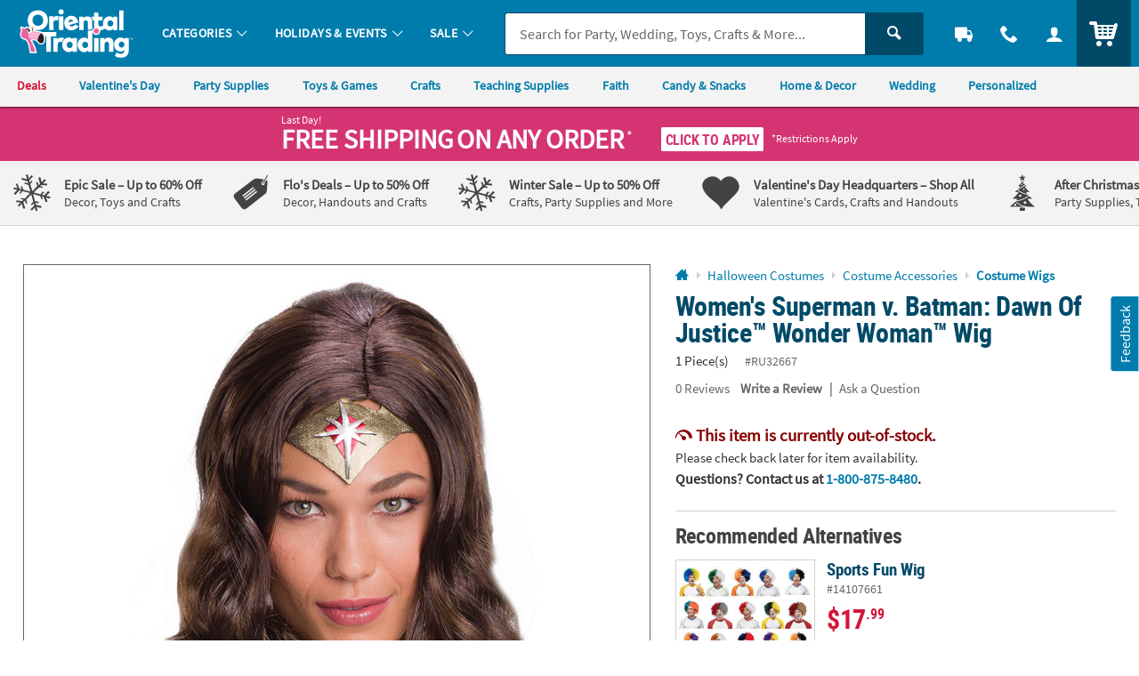

--- FILE ---
content_type: text/javascript
request_url: https://cdn.quantummetric.com/qscripts/quantum-otc.js
body_size: 155706
content:
/* Copyright 2015-2025 Quantum Metric, Inc. All rights reserved. For US patents see https://www.quantummetric.com/legal/patents/. For EULA see https://www.quantummetric.com/legal/eula. code-freeze ed7c996d2419776257417a941e7a6a3b87614866 */
(function() {
var setInterval = window['__zone_symbol__setInterval'] || window.setInterval;
var clearInterval = window['__zone_symbol__clearInterval'] || window.clearInterval;
var setTimeout = window['__zone_symbol__setTimeout'] || window.setTimeout;
var console = window['console'];
var clearTimeout = window['__zone_symbol__clearTimeout'] || window.clearTimeout;
var MutationObserver = window['__zone_symbol__MutationObserver'] || window.MutationObserver;
var queueMicrotask = window['__zone_symbol__queueMicrotask'] || window.queueMicrotask;
var Promise = window['__zone_symbol__Promise'] || window.Promise; var aa=typeof Object.defineProperties=="function"?Object.defineProperty:function(a,b,c){if(a==Array.prototype||a==Object.prototype)return a;a[b]=c.value;return a};function ba(a){a=["object"==typeof globalThis&&globalThis,a,"object"==typeof window&&window,"object"==typeof self&&self,"object"==typeof global&&global];for(var b=0;b<a.length;++b){var c=a[b];if(c&&c.Math==Math)return c}throw Error("Cannot find global object");}var ca=ba(this);
function da(a,b){if(b)a:{var c=ca;a=a.split(".");for(var d=0;d<a.length-1;d++){var e=a[d];if(!(e in c))break a;c=c[e]}a=a[a.length-1];d=c[a];b=b(d);b!=d&&b!=null&&aa(c,a,{configurable:!0,writable:!0,value:b})}}function ea(a){function b(d){return a.next(d)}function c(d){return a.throw(d)}return new Promise(function(d,e){function f(g){g.done?d(g.value):Promise.resolve(g.value).then(b,c).then(f,e)}f(a.next())})}function B(a){return ea(a())}
da("Object.entries",function(a){return a?a:function(b){var c=[],d;for(d in b)Object.prototype.hasOwnProperty.call(b,d)&&c.push([d,b[d]]);return c}});
da("String.prototype.matchAll",function(a){return a?a:function(b){if(b instanceof RegExp&&!b.global)throw new TypeError("RegExp passed into String.prototype.matchAll() must have global tag.");var c=new RegExp(b,b instanceof RegExp?void 0:"g"),d=this,e=!1,f={next:function(){if(e)return{value:void 0,done:!0};var g=c.exec(d);if(!g)return e=!0,{value:void 0,done:!0};g[0]===""&&(c.lastIndex+=1);return{value:g,done:!1}}};f[Symbol.iterator]=function(){return f};return f}});
da("Array.prototype.flatMap",function(a){return a?a:function(b,c){var d=[];Array.prototype.forEach.call(this,function(e,f){e=b.call(c,e,f,this);Array.isArray(e)?d.push.apply(d,e):d.push(e)});return d}});da("Array.prototype.includes",function(a){return a?a:function(b,c){var d=this;d instanceof String&&(d=String(d));var e=d.length;c=c||0;for(c<0&&(c=Math.max(c+e,0));c<e;c++){var f=d[c];if(f===b||Object.is(f,b))return!0}return!1}});
da("Object.fromEntries",function(a){return a?a:function(b){var c={};if(!(Symbol.iterator in b))throw new TypeError(""+b+" is not iterable");b=b[Symbol.iterator].call(b);for(var d=b.next();!d.done;d=b.next()){d=d.value;if(Object(d)!==d)throw new TypeError("iterable for fromEntries should yield objects");c[d[0]]=d[1]}return c}});
function fa(a,b){a instanceof String&&(a+="");var c=0,d=!1,e={next:function(){if(!d&&c<a.length){var f=c++;return{value:b(f,a[f]),done:!1}}d=!0;return{done:!0,value:void 0}}};e[Symbol.iterator]=function(){return e};return e}da("Array.prototype.values",function(a){return a?a:function(){return fa(this,function(b,c){return c})}});
da("Array.prototype.flat",function(a){return a?a:function(b){b=b===void 0?1:b;var c=[];Array.prototype.forEach.call(this,function(d){Array.isArray(d)&&b>0?(d=Array.prototype.flat.call(d,b-1),c.push.apply(c,d)):c.push(d)});return c}});da("Promise.prototype.finally",function(a){return a?a:function(b){return this.then(function(c){return Promise.resolve(b()).then(function(){return c})},function(c){return Promise.resolve(b()).then(function(){throw c;})})}});function ha(a){for(var b="",c=0;c<a.length;c++)b+=String.fromCharCode(a[c]);return b}var ia=ha([83,72,65,45,50,53,54]),ja=ha([65,69,83,45,67,66,67]),ka=ha([82,83,65,45,79,65,69,80]),la=ha([82,83,65,45,79,65,69,80,45,50,53,54]),oa=ha([65,50,53,54,67,66,67]);
const pa={utm_source:-56,utm_medium:-57,utm_campaign:-58,utm_term:-59,utm_content:-60,utm_id:-61},qa=/cvv|cvc|month|year|birth|cid|csc|cvn|sensitive|security|ccnumber|card.*identification|verification|^aba$|^tin$|routing|ssn|itin|account.*number|acct.*num|card.*num|card.*#|card.*no|cc.*num|nummer|n.m.ro|credito|\u4fe1\u7528\u5361|\uce74\ub4dc|\u30ab\u30fc\u30c9\u756a|\u041d\u043e\u043c\u0435\u0440.*\u043a\u0430\u0440\u0442\u044b/i,ra=[{re:{p:"/b/ss/([^/]+)/(\\d+)/([^/]+)/.+",f:""},rep:"/b/ss/$1/$2/$3/{id}"},
{re:{p:"/akam/.+",f:""},rep:"/akam/{pixel}"},{re:{p:"(http[s]?://)[^\\.]+\\.safeframe\\.googlesyndication\\.com",f:""},rep:"$1REPLACED.safeframe.googlesyndication.com"}],ta=/zoom|toggle|prev|next|forward|backward|qty|down|up|right|left|arrow|plus|minus|increase|decrease|carousel|quantity|chevron/i,ua=()=>{},va=new Set("button fieldset optgroup option select textarea input".split(" ")),xa=new Set("onabort onautocomplete onautocompleteerror onblur oncancel oncanplay oncanplaythrough onchange onclick onclose oncontextmenu oncuechange ondblclick ondrag ondragend ondragenter ondragleave ondragover ondragstart ondrop ondurationchange onemptied onended onerror onfocus oninput oninvalid onkeydown onkeypress onkeyup onload onloadeddata onloadedmetadata onloadstart onmousedown onmouseenter onmouseleave onmousemove onmouseout onmouseover onmouseup onmousewheel onpause onplay onplaying onprogress onratechange onreset onresize onscroll onseeked onseeking onselect onshow onsort onstalled onsubmit onsuspend ontimeupdate ontoggle onvolumechange onwaiting onwheel".split(" ")),
C=Object.freeze({NONE:0,Dd:1,Ed:2,Bd:4,ERROR:8,Fd:16,fh:32,Ec:64});function ya(a,b,c,d){b&&c&&b!=c&&(d[b.toUpperCase()]&&d[c.toUpperCase()]?(a=d[c.toUpperCase()]/d[b.toUpperCase()]*a,a=D(a*100)/100):a="QM%20Conversion:%20"+b+"%20to%20"+c);return a}
function za(a){var b=RegExp("\\D","g"),c=RegExp("(?:([,.]?(?:[0-9]+[,.]?)+[0-9]*))([^_\\-0-9]|$)").exec(a);if(c&&!(c.length<2)&&(a=c[1],a.length>0&&a[a.length-1]=="."&&(a=a.substring(0,a.length-1)),c=!1,a.lastIndexOf(",")!=a.length-3&&a.lastIndexOf(".")!=a.length-3||a.length==2||(c=!0),a=a.replace(b,"")))return b=parseFloat(a),Math.floor(c?b:b*100)}function Aa(a,b){return a?Object.getOwnPropertyDescriptor(a,b)||Aa(Object.getPrototypeOf(a),b):null}
function Ba(a){return B(function*(){let b="";const c=window.TextDecoder&&new window.TextDecoder;try{const d=a.getReader();for(;;){const {value:e,done:f}=yield d.read();if(f)break;let g="";if(c)g=c.decode(e);else for(let h=0;h<e.length;h++)g+=String.fromCharCode(parseInt(e[h],10));b+=g}}catch(d){}return b})}function Ca(a,b,c){return typeof b==="string"?b in a?a[b]:c:Array.isArray(b)&&typeof a!=="undefined"?b.length===0?a:a?Ca(a[b[0]],b.slice(1),c):c:c}
function Ea(a,b){try{if(typeof b=="string")return delete a[b],!0;if(!Array.isArray(b))return console.warn("QM: cannot call `unset` when path is not an array"),!1;const c=b.pop(),d=Ca(a,b,null);if(!d)return!1;delete d[c];return!0}catch(c){return!1}}const Fa=()=>{let a=1;return()=>a++},Ha=()=>{var a=Ga.excludeXHRHeaderRegEx;var b=b===void 0?a.length:b;const c=Array(b);for(let d=0;d<a.length&&d<b;++d)c[d]=a[d];return c};
function D(a,b){b=b===void 0?0:b;return Number(`${Math.round(Number(`${a}e${b}`))}e-${b}`)}
const Ia=a=>a.reduce((b,c)=>{if(typeof c==="string")return b.global.add(c),b;b.selected.push(c);return b},{global:new window.Set,selected:[]}),Ja=()=>{let a=(new Date).getTime();const b=window.performance;let c=b&&b.now&&b.now()*1E3||0;return"xxxxxxxxxxxx4xxxxxxxxxxxxxxxxxxx".replace(/x/g,function(d){var e=Math.random()*16;a>0?(e=(a+e)%16|0,a=Math.floor(a/16)):(e=(c+e)%16|0,c=Math.floor(c/16));return(d==="x"?e:e&3|8).toString(16)})},Ka=a=>{let b="",c=!0;for(const d in a)a.hasOwnProperty(d)&&(c?c=
!1:b+="&",b+=encodeURIComponent(d)+"="+encodeURIComponent(a[d]));return b},La=a=>Object.entries(a).reduce((b,c)=>{const d=c[0];c=c[1];d.startsWith("event:")?b.E.push(c):b[d]=c;return b},{E:[]}),Ma=a=>typeof a==="string"&&a!=="s"&&a!=="exp",Na=a=>{if(!a||typeof a!=="object")return!1;for(const b in a)if(Ma(b))return!0},Oa=(a,b)=>{if(!a||typeof a!=="string")return a;b.forEach(c=>{Array.from(a.matchAll(c)).reverse().forEach(d=>{d.indices.forEach((e,f,g)=>{e&&!f^g.length>1&&(a=a.slice(0,e[0])+"*****"+
a.slice(e[1]))})})});return a},Pa=a=>a===null||a===void 0?"":a=a.toString().replace(/"|\r?\n|\r|\t|\\/g,"").replace(/[\u0000-\u001F]+/g,"").replace(/[\uD800-\uDBFF][\uDC00-\uDFFF]/g,"").trim(),Qa=a=>a.split(/;\s*/).reduce((b,c)=>{const d=c.indexOf("="),e=c.slice(0,d).trim();c=c.slice(d+1).trim();e&&(b[e]=c);return b},{}),Ra=a=>{let b=0;for(;a.parentNode;)++b,a=a.parentNode,a.nodeType===11&&(a=a.host);return b},Sa=a=>[...a].reduce((b,c)=>(b<<5)+b+c.codePointAt(0),5381)>>>0;function Ta(a){if(typeof a==="string"&&a.length>0){try{return new URL(a)}catch(b){}try{return new URL(a,window.location.origin)}catch(b){}}throw Error(`Invalid URL: ${a}`);}
function Ua(a,b,c){if(c.protocol.startsWith("data:"))return c.toString();if(a.size&&c.search!==""){var d=c.searchParams;let e=new URLSearchParams;for(let [f,g]of d.entries())a.has(f.toLowerCase())&&(g="*****"),e.append(f,g);c.search=e.toString()}a=c.toString();try{a=decodeURIComponent(a)}catch(e){}for(c=0;c<b.length;++c)try{const e=b[c];a=a.replace(e[0],e[1])}catch(e){}return a};function Va(a){try{return typeof window.QuantumMetricOnNewPageTitle=="function"?window.QuantumMetricOnNewPageTitle(a):a}catch(b){}}
class Wa{constructor(a,b){const c=Ta(window.location.href);this.timestamp=a.g.B.W();this.navigationType=b;this.Aa=c;this.L=Ua(a.D.M.tb,a.D.M.zb,c);a:{a=this.L;try{var d=typeof window.QuantumMetricOnNewPageUrl=="function"?window.QuantumMetricOnNewPageUrl(a):a;break a}catch(e){}d=void 0}this.Wa=d;this.J=document.title;this.A=""}dd(){this.J!==document.title?(this.J=document.title,this.A=Va(this.J)):this.A||(this.A=Va(this.J));return this.A}};const Xa=(a,b)=>{try{return new RegExp(a,b)}catch(c){}},F=a=>a.reduce((b,c)=>{const d=b.find(e=>e.f===c.f);if(!d)return b.push(Object.assign({},c)),b;d.p=d.p+"|"+c.p;return b},[]).flatMap(b=>Xa(b.p,b.f)||[]),G=(a,b)=>{for(let c=0;c<b.length;c++)if(b[c].test(a))return!0;return!1};function Ya(a,b=-1){a.K=b>=0?b:a.L.now();return a.K}
class Za{constructor(a,b,c=null){this.G=a;this.L=a.la;this.origin=c;this.J=b;this.rb=!1;this.A={};this.R=this.duration=this.K=0;this.Z=this.G.g.B.W();this.ha=[1,16,4,2,8,64];this.A.t="s";this.A["@"]=["w"];this.G.Sg=window.screen?window.screen.width:void 0;this.G.Rg=window.screen?window.screen.height:void 0;this.A.x=this.G.Sg;this.A.y=this.G.Rg;this.G.Ub=window.innerWidth||document.documentElement.clientWidth||document.body.clientWidth;this.G.Ab=window.innerHeight||document.documentElement.clientHeight||
document.body.clientHeight;this.A.w=this.G.Ub;this.A.h=this.G.Ab}Kc(){return this.ha.includes(this.J.navigationType)}Qe(a){this.duration=a}Vc(){}be(a){a&&(this.rb=!0);this.A.re=this.G.Ca;this.A[")"]=this.G.hc>=5242880?"max-page-size-exceeded":this.G.Fb;this.A.s=this.G.hc;a=this.J.dd();G(this.J.Wa,this.G.D.M.Ge)?this.A.pt=this.J.Wa:this.A.pt=a;this.A.url=this.J.Wa;this.A.ourl=this.J.L;this.G.customElements.size&&(this.A.cea=Array.from(this.G.customElements));if(a=window.navigator.connection||window.navigator.mozConnection||
window.navigator.webkitConnection)a.effectiveType&&(this.A.ce=a.effectiveType),a.downlink&&(this.A.cd=D(a.downlink)),a.rtt&&(this.A.cr=a.rtt);this.Pe();this.A.z=this.G.kd;this.G.frameId&&(this.A.QF=this.G.frameId);window.screen.orientation?({orientation:a}=window.screen,a=a.angle):a=window.orientation;this.A.o=a;this.Kc()&&!this.rb?(this.A.spa_d=this.duration?parseInt(this.duration,10):null,a=this.L.timeOrigin&&this.L.getEntriesByType("navigation")[0]?this.L.timeOrigin+this.K:this.Z,this.A.pto=D(a),
this.origin&&(this.A.r=this.origin.Wa)):($a(this.G,this.A),this.A.n={type:ab(this.G,"type"),redirectCount:ab(this.G,"redirectCount")},document.referrer&&(a=Ua(this.G.D.M.tb,this.G.D.M.zb,Ta(document.referrer)),this.A.r=a,this.G.$.set("lastUrl",Ta(a).toString())));this.G.cc&&(this.A.ctx=this.G.cc);this.A.f=document.hasFocus();return this.A}Uc(a){this.A.c=a}Pe(){this.A.els=this.R}};function bb(a){return a.A[a.Ha]}function cb(a){if(a.Ha>0){if(bb(a))return!0;a.Ha=0}return!1}function db(a){if(cb(a))return Ya(bb(a));a.L=a.G.la.now();return a.L}function eb(a){return fb(a,a.Sa,a.J)}function fb(a,b,c){a.Ha=a.G.g.B.W();b=new Za(a.G,b,c);b.Vc(a.K);a.K="";a.A[a.Ha]=b;a.L>=0&&(Ya(b,a.L),a.L=-1);return a.Ha}function gb(a){const b=fb(a,a.Sa,a.J);a.get(b).rb=!0;return b}
function hb(a,b){delete a.A[b];if(a.Ha===b){b=Object.keys(a.A);let c=Number.parseInt(b[0],void 0);if(b.length>1)for(let d=1;d<b.length;d++){let e=Number.parseInt(b[d],void 0);e>c&&(c=e)}a.Ha=c||0}}function kb(a){return a.J?a.J.Aa:null}function lb(a,b){a.J=a.Sa;a.Sa=b;return eb(a)}
function mb(a,b){const c=a.Sa,d=b.Aa.pathname===c.Aa.pathname&&b.Aa.search===c.Aa.search&&b.Aa.hash!==c.Aa.hash;if(b.navigationType===4&&d||G(b.Aa.href,a.G.D.M.Ug)||b.navigationType===16&&!a.G.D.config.monitorAllHashChanges)return!1;a=c.Aa.origin===b.Aa.origin&&c.Aa.pathname===b.Aa.pathname&&c.Aa.search===b.Aa.search&&c.Aa.hash===b.Aa.hash;return b.navigationType===1||!a&&c.Wa!==b.Wa?!0:!1}
class nb{constructor(a){this.G=a;this.Sa=new Wa(a,32);this.J=null;this.A={};this.Ha=0;this.K="";this.L=-1;this.R=!1}Kc(a){return cb(this)?(a=this.get(a))?a.Kc():!1:!1}rb(a){return this.get(a)?this.get(a).rb:!1}get(a){return this.A[a]}Vc(a){cb(this)?bb(this).Vc(a):this.K=a}Qe(a){cb(this)&&bb(this).Qe(a)}Pe(a){cb(this)&&(bb(this).R=a)}Uc(a,b){this.get(a).Uc(b)}be(a){var b=this.A[a];hb(this,a);a=b.be(!this.R);this.R=!0;b=this.G.g.B.W()-1E4;for(let d of Object.keys(this.A))if(d<=b){delete this.A[d];var c=
Number.parseInt(d,void 0);this.Ha===c&&(this.Ha=0)}return a}dd(){return this.Sa.dd()}};const ob=Fa();function pb(a,b){return function(){b.ga.get(this)||qb(b,this);return a.apply(this,arguments)}}function qb(a,b){const c=b.effect.getKeyframes(),d=b.effect.getTiming(),e=ob(),f=H(a.G,b.effect.target);a.ga.set(b,e);b.effect&&a.ga.set(b.effect,e);a.log({t:"wa",v:"c",I:f,i:e,a:[c,d]});rb(a,b,e)}
function sb(a){const b=Object.getOwnPropertyDescriptor(Element.prototype,"animate"),c=Object.getOwnPropertyDescriptor(Animation.prototype,"play"),d=Object.getOwnPropertyDescriptor(Animation.prototype,"pause"),e=Object.getOwnPropertyDescriptor(Animation.prototype,"reverse"),f=Object.getOwnPropertyDescriptor(Animation.prototype,"cancel"),g=Object.getOwnPropertyDescriptor(Animation.prototype,"finish"),h=Object.getOwnPropertyDescriptor(Animation.prototype,"updatePlaybackRate"),k=Object.getOwnPropertyDescriptor(Animation.prototype,
"currentTime"),n=Object.getOwnPropertyDescriptor(Animation.prototype,"effect"),l=Object.getOwnPropertyDescriptor(Animation.prototype,"startTime"),q=Object.getOwnPropertyDescriptor(Animation.prototype,"playbackRate"),m=Object.getOwnPropertyDescriptor(window,"Animation"),p=Object.getOwnPropertyDescriptor(KeyframeEffect.prototype,"setKeyframes"),u=Object.getOwnPropertyDescriptor(KeyframeEffect.prototype,"target"),v=Object.getOwnPropertyDescriptor(KeyframeEffect.prototype,"composite"),w=Object.getOwnPropertyDescriptor(KeyframeEffect.prototype,
"pseudoElement"),z=Object.getOwnPropertyDescriptor(window.AnimationEffect.prototype,"updateTiming");if(b&&b.configurable){const A=b.value;Object.defineProperty(Element.prototype,"animate",Object.assign({},b,{value:function(){const t=A.apply(this,arguments);try{const r=ob(),x=H(a.G,this);a.ga.set(t,r);a.ga.set(t.effect,r);a.log({t:"wa",v:"c",I:x,i:r,a:Array.prototype.slice.apply(arguments)})}catch(r){}return t}}))}if(c&&c.configurable){const A=c.value;Object.defineProperty(Animation.prototype,"play",
Object.assign({},c,{value:pb(function(){const t=A.apply(this,arguments);try{const r=a.ga.get(this);if(!r)return t;a.log({t:"wa",v:"p",i:r})}catch(r){}return t},a)}))}if(d&&d.configurable){const A=d.value;Object.defineProperty(Animation.prototype,"pause",Object.assign({},d,{value:pb(function(){const t=A.apply(this,arguments);try{const r=a.ga.get(this);if(!r)return t;a.log({t:"wa",v:"s",i:r})}catch(r){}return t},a)}))}if(e&&e.configurable){const A=e.value;Object.defineProperty(Animation.prototype,"reverse",
Object.assign({},e,{value:pb(function(){const t=A.apply(this,arguments);try{const r=a.ga.get(this);if(!r)return t;a.log({t:"wa",v:"r",i:r})}catch(r){}return t},a)}))}if(f&&f.configurable){const A=f.value;Object.defineProperty(Animation.prototype,"cancel",Object.assign({},f,{value:pb(function(){const t=A.apply(this,arguments);try{const r=a.ga.get(this);if(!r)return t;a.log({t:"wa",v:"x",i:r})}catch(r){}return t},a)}))}if(g&&g.configurable){const A=g.value;Object.defineProperty(Animation.prototype,
"finish",Object.assign({},g,{value:pb(function(){const t=A.apply(this,arguments);try{const r=a.ga.get(this);if(!r)return t;a.log({t:"wa",v:"f",i:r})}catch(r){}return t},a)}))}if(h&&h.writable){const A=h.value;Object.defineProperty(Animation.prototype,"updatePlaybackRate",Object.assign({},h,{value:pb(function(t){const r=this.currentTime,x=A.apply(this,arguments);try{const E=a.ga.get(this);if(!E)return x;const W=this.currentTime;a.log({t:"wa",v:"a",i:E,p:"playbackRate",n:t});r!==W&&a.log({t:"wa",v:"a",
i:E,p:"currentTime",n:W});this.playState!=="running"&&a.log({t:"wa",v:"s",i:E});this.playState==="running"&&a.log({t:"wa",v:"p",i:E})}catch(E){}return x},a)}))}if(k&&k.configurable){const A=k.set;Object.defineProperty(Animation.prototype,"currentTime",Object.assign({},k,{set:pb(function(t){const r=A.call(this,t);try{const x=a.ga.get(this);if(!x)return r;a.log({t:"wa",v:"a",i:x,p:"currentTime",n:t})}catch(x){}return r},a)}))}if(n&&n.configurable){const A=n.set;Object.defineProperty(Animation.prototype,
"effect",Object.assign({},n,{set:pb(function(t){const r=this.effect,x=A.call(this,t);try{const E=a.ga.get(this);if(!E)return x;a.ga.set(t,E);a.ga.delete(r);const W=H(a.G,t.target),ma=[t.getKeyframes(),t.getTiming()];a.log({t:"wa",v:"e",i:E,I:W,a:ma});this.effect.pseudoElement&&a.log({t:"wa",v:":",i:E,n:this.effect.pseudoElement})}catch(E){}return x},a)}))}if(l&&l.configurable){const A=l.set;Object.defineProperty(Animation.prototype,"startTime",Object.assign({},l,{set:pb(function(t){t=A.call(this,
t);try{const r=a.ga.get(this);if(!r)return t;a.log({t:"wa",v:"a",i:r,p:"currentTime",n:this.currentTime})}catch(r){}return t},a)}))}if(q&&q.configurable){const A=q.set;Object.defineProperty(Animation.prototype,"playbackRate",Object.assign({},q,{set:pb(function(t){const r=A.call(this,t);try{const x=a.ga.get(this);if(!x)return r;a.log({t:"wa",v:"a",i:x,p:"playbackRate",n:t})}catch(x){}return r},a)}))}if(m&&m.configurable){const A=window.Animation;Object.defineProperty(window,"Animation",Object.assign({},
m,{value:function(...t){t=new A(...t);try{const r=ob(),x=t.effect?H(a.G,t.effect.target):"",E=t.effect?[t.effect.getKeyframes(),t.effect.getTiming()]:[];a.ga.set(t,r);t.effect&&a.ga.set(t.effect,r);a.log({t:"wa",v:"c",I:x,i:r,a:E,p:"c"});t.effect&&t.effect.pseudoElement&&a.log({t:"wa",v:":",i:r,n:t.effect.pseudoElement})}catch(r){}return t}}))}if(p&&p.configurable){const A=p.value;Object.defineProperty(KeyframeEffect.prototype,"setKeyframes",Object.assign({},p,{value:function(){const t=A.apply(this,
arguments);try{const r=a.ga.get(this);if(!r)return t;a.log({t:"wa",v:"k",i:r,a:Array.prototype.slice.apply(arguments)})}catch(r){}return t}}))}if(u&&u.configurable){const A=u.set;Object.defineProperty(KeyframeEffect.prototype,"target",Object.assign({},u,{set:function(t){const r=A.call(this,t);try{const x=a.ga.get(this);if(!x)return r;const E=H(a.G,t);a.log({t:"wa",v:"@",i:x,I:E})}catch(x){}return r}}))}if(v&&v.configurable){const A=v.set;Object.defineProperty(KeyframeEffect.prototype,"composite",
Object.assign({},v,{set:function(t){const r=A.call(this,t);try{const x=a.ga.get(this);if(!x)return r;a.log({t:"wa",v:"=",i:x,n:t})}catch(x){}return r}}))}if(w&&w.configurable){const A=w.set;Object.defineProperty(KeyframeEffect.prototype,"pseudoElement",Object.assign({},w,{set:function(t){const r=A.call(this,t);try{const x=a.ga.get(this);if(!x)return r;a.log({t:"wa",v:":",i:x,n:t})}catch(x){}return r}}))}if(z&&z.configurable){const A=z.value;Object.defineProperty(window.AnimationEffect.prototype,"updateTiming",
Object.assign({},z,{value:function(){const t=A.apply(this,arguments);try{const r=a.ga.get(this);a.log({t:"wa",v:"u",i:r,a:Array.prototype.slice.apply(arguments)})}catch(r){}return t}}))}}function rb(a,b,c){const d=b.playbackRate,e=b.playState;a.log({t:"wa",v:"a",i:c,p:"currentTime",n:b.currentTime});d!==1&&a.log({t:"wa",v:"a",i:c,p:"playbackRate",n:d});e==="paused"&&a.log({t:"wa",v:"s",i:c})}class tb{constructor(a){this.G=a;this.ga=new this.G.g.B.da.contentWindow.WeakMap}log(a){I(this.G,a)}};class ub{constructor(){this.reject=this.resolve=null;this.promise=new Promise((a,b)=>{this.resolve=a;this.reject=b})}};const vb=/content:\s+"?(.+?)"?;/,wb=/[^\u0000-\u00ff]/,Bb=(a,b,c=0)=>{if(c>10)return[];let d=[];try{if(!b.cache.has(a)||b.cache.get(a).length!==a.cssRules.length){const e=a.cssRules;for(let f=0;f<e.length;++f){const g=e[f],h=b.Hg(g).replace(vb,Ab);if(g instanceof window.CSSImportRule){let k=[];try{g.styleSheet&&g.styleSheet.cssRules&&(k=Bb(g.styleSheet,b,c+1))}catch(n){k=[h]}d=d.concat(k)}else d.push(h)}b.cache.set(a,d)}}catch(e){b.cache.set(a,[])}return b.cache.get(a)},Ab=(a,b)=>wb.test(b)?`content: "\\${b.charCodeAt(0).toString(16)}";`:
a;const Cb=a=>a.cssText,Db=a=>{var b=a.cssText;if(a instanceof window.CSSStyleRule&&(b.includes("grid-template:")&&a.style.gridTemplateAreas||a.style.all)){b=a.selectorText;a=a.style;var c="";for(let d=0;d<a.length;++d){const e=a[d],f=a.getPropertyValue(e),g=a.getPropertyPriority(e);c+=`${e}:${f}${g?" !important":""};`}return`${b} { ${c} }`}if(a instanceof window.CSSMediaRule&&b.includes("grid-template:")){b="";for(c=0;c<a.cssRules.length;c++)b+=Db(a.cssRules[c]);return`@media ${a.conditionText} { ${b} }`}if(a instanceof
window.CSSSupportsRule&&b.includes("grid-template:")){b="";for(c=0;c<a.cssRules.length;c++)b+=Db(a.cssRules[c]);return`@supports ${a.conditionText} { ${b} }`}return b},Eb=a=>Db(a),Fb=a=>Db(a);function Gb(a,b,c){c=c.map(d=>({hash:d,data:b[d],contentType:"text/css"}));a.A.g.B.da.contentWindow.fetch(`${a.A.D.config.hashResourceURL}/hashes`,{method:"POST",headers:{"Content-Type":"application/json"},body:a.A.g.B.stringify(c),credentials:"omit"})}
function Hb(a,b){const c=Object.keys(b);c.length!==0&&a.A.g.B.da.contentWindow.fetch(`${a.A.D.config.hashResourceURL}/hash-check`,{method:"POST",headers:{"Content-Type":"application/json"},body:a.A.g.B.stringify(c),credentials:"omit"}).then(function(d){return B(function*(){try{if(d.status==200){var e=yield d.json();e.length&&Gb(a,b,e)}}catch(f){}})})}
function Ib(a,b,c){a.L[b]=c;a.J||(a.J=setTimeout(()=>B(function*(){try{const d=Object.assign({},a.L);a.L=Object.create(null);Hb(a,d)}catch(d){}finally{a.J=null}}),a.A.D.config.resourceUploadDelay))}class Jb{constructor(a){this.L=Object.create(null);this.J=null;this.A=a}};const Kb=a=>new Promise(b=>{function c(k){e||(e=!0,clearTimeout(f),f=null,b(k))}function d(){if(a.sheet)return c("polling");g++;g<10?f=setTimeout(d,500):b(!1)}let e=!1,f,g=0;const h=()=>{c("node.addEventListener");a.removeEventListener("load",h,!1)};a.addEventListener("load",h,!1);f=setTimeout(d,500)});const Lb=/\//g,Mb=Fa();function Nb(a){a.A.Za.bb==="Safari"&&(a.J=Fb);a.A.Za.bb==="Chrome"&&(a.J=Eb)}function Ob(a,b){a.K.delete(b);delete a.register(b).$c;b.ownerNode&&Ob(a,b.ownerNode)}function Pb(a){return B(function*(){return(yield Qb(a)).replace(Lb,"~")})}
function Rb(a,b){return B(function*(){const c=a.register(b);let d=c.Wc;d||b.ownerNode||(d=c.Wc=Mb());b.ownerNode&&a.register(b.ownerNode,c);var e=Bb(b,{Hg:a.J,cache:a.K});if(!e.length)return{v:"",i:d};e=e.join("");if(!a.A.D.config.hashResourceURL||a.A.D.M.Hf&&b.ownerNode&&a.A.g.aa.matchesSelector(b.ownerNode,a.A.D.M.Hf))return c.Tg=e,{v:e,i:d};c.hash=yield Pb(e);(b.ownerNode?a.A.D.M.rc||a.A.D.M.bd&&a.A.g.aa.matchesSelector(b.ownerNode,a.A.D.M.bd):a.A.D.M.rc)&&Ib(a.R,c.hash,e);return{h:c.hash,i:d}})}
function Sb(a,b){return B(function*(){const c=a.A.g.B.da.contentDocument,d=c.adoptNode(b.cloneNode(!0));d.setAttribute("crossorigin","anonymous");d.removeAttribute("onload");d.addEventListener("error",()=>J(a.A,"CORS_LINK="+encodeURIComponent(b.href)));c.head.appendChild(d);if(!(yield Kb(d)))return{v:""};const e=yield Rb(a,d.sheet);c.head.removeChild(d);return e})}
function Tb(a,b){return B(function*(){if(a.A.D.M.gd&&a.A.g.aa.matchesSelector(b,a.A.D.M.gd)||!(yield Kb(b)))var c={v:""};else{try{c=!b.sheet.cssRules}catch(d){c=!0}c=c?Sb(a,b):Rb(a,b.sheet)}return c})}function Ub(a,b){const c=b.ownerNode?b.ownerNode.ownerDocument:b.ownerDocument||document;return b instanceof c.defaultView.CSSStyleSheet?Rb(a,b):b instanceof c.defaultView.HTMLLinkElement?Tb(a,b):Promise.resolve({v:""})}
function Vb(a,b){const c=a.register(b);c.$c||(c.$c=new ub,a.L.push(b));return c.$c.promise}function Wb(a){const b=a.L;a.L=[];const c=[];b.forEach(d=>{const e=a.ga.get(d).$c;c.push(e.promise);Ub(a,d).then(e.resolve)});return Promise.all(c)}class Xb{constructor(a){this.A=a;this.ga=new this.A.g.B.da.contentWindow.WeakMap;this.L=[];this.K=new this.A.g.B.da.contentWindow.WeakMap;this.J=Cb;this.R=new Jb(a)}register(a,b={}){this.ga.has(a)||this.ga.set(a,b);return this.ga.get(a)}};function Yb(a,b){try{const c=a({test:[{age:100,old:!0,s:'[id="t"]'}]});return c!='{"test":[{"age":100,"old":true,"s":"[id=\\"t\\"]"}]}'?!1:b(c).test[0].age==100?!0:!1}catch(c){return!1}}
const Zb=(a,b)=>Array.isArray(b)||b===null||b===void 0||typeof b==="number"||typeof b==="string"||typeof b==="boolean"?b:Object.fromEntries(Object.keys(b).sort().map(c=>[c,Zb(c,b[c])])),$b=a=>a.replace(/~1/g,"/").replace(/~0/g,"~"),K=Symbol(),ac=(a,b,c)=>{if(b.length===0&&c(a))return a;if(a===null||typeof a!=="object")return K;if(b.length===0)for(var d in a){var e=ac(a[d],b,c);if(e!==K)return e}const [f,...g]=b;for(const k in a){if(k!==f){d=ac(a[k],b,c);if(d===K)continue;return d}a:{var h=a[k];d=
g;e=c;if(d.length!==0||e(h))if(d.length===0)d=h;else{for(const n of d){if(typeof h!=="object"||h===null||!(n in h)){d=K;break a}h=h[n]}d=e(h)?h:K}else d=K}if(d===K){d=ac(a[k],b,c);if(d===K)continue;return d}return d}return K};function bc(a){a.Ka=new window.MutationObserver(function(b){b.every(c=>c.removedNodes.length===0)||(b=!1,a.isConnected(a.A)||(document.documentElement.appendChild(a.A),b=!0),a.isConnected(a.da)||(a.A.appendChild(a.da),b=!0),b&&(a.MutationObserver=a.da.contentWindow.MutationObserver,a.va.Cb("clean-iframe-re-attached")))});a.Ka.observe(document.documentElement,{childList:!0});a.Ka.observe(a.A,{childList:!0,subtree:!0})}
function cc(a){a.Storage.setItem=a.da.contentWindow.Storage.prototype.setItem;a.Storage.getItem=a.da.contentWindow.Storage.prototype.getItem;a.Storage.removeItem=a.da.contentWindow.Storage.prototype.removeItem}function dc(a){const b=a.da.contentWindow,c=a.stringify=b.JSON.stringify,d=a.Xa=b.JSON.parse,e=b.structuredClone||(f=>f);Yb(c,d)||(a.stringify=f=>c(e(f)))}function ec(a,b){return window.ShadowRoot?a.ma(b).indexOf("ShadowRoot")>-1:!1}
function fc(a){const b={HTMLElement:null,Element:null,Node:null,Document:null,DocumentFragment:null,ShadowRoot:null,MutationObserver:null,JSON:null,XMLHttpRequest:null,EventTarget:null,Event:null,Window:null,Date:null},c=a.da.contentWindow;for(const y of Object.keys(b))b[y]=c[y];const d=(Object.getOwnPropertyDescriptor(b.Element.prototype,"innerHTML")||{}).get;a.innerHTML=y=>d.call(y);const e=(Object.getOwnPropertyDescriptor(b.HTMLElement.prototype,"innerText")||{}).get;a.innerText=y=>e.call(y);const f=
(Object.getOwnPropertyDescriptor(b.Element.prototype,"children")||Object.getOwnPropertyDescriptor(b.HTMLElement.prototype,"children")||{}).get;a.children=y=>y.children&&f.call(y)||void 0;const g=(Object.getOwnPropertyDescriptor(b.Element.prototype,"shadowRoot")||{}).get||function(){return null};a.shadowRoot=y=>g.call(y);const h=(Object.getOwnPropertyDescriptor(b.Document.prototype,"adoptedStyleSheets")||{}).get;if(h)if(b.ShadowRoot){const y=(Object.getOwnPropertyDescriptor(b.ShadowRoot.prototype,
"adoptedStyleSheets")||{}).get;a.K=L=>{if(ec(a,L))return y.call(L);if(L instanceof Document)return h.call(L)}}else a.K=y=>{if(y instanceof Document)return h.call(y)};const k=b.Document.prototype.getElementsByTagName;a.Sd=(y,L)=>k.call(y,L);const n=b.Element.prototype.matches;a.matches=(y,L)=>L&&L.length>0?n.call(y,L):!1;const l=b.Element.prototype.querySelector,q=b.Document.prototype.querySelector,m=b.DocumentFragment.prototype.querySelector;a.ka=(y,L)=>L?y instanceof window.Document||y instanceof
window.HTMLDocument?q.call(y,L):y instanceof window.DocumentFragment?m.call(y,L):l.call(y,L):null;const p=b.Element.prototype.querySelectorAll,u=b.Document.prototype.querySelectorAll,v=b.DocumentFragment.prototype.querySelectorAll;a.Va=(y,L)=>L?y instanceof window.Document||y instanceof window.HTMLDocument?u.call(y,L):y instanceof window.DocumentFragment?v.call(y,L):p.call(y,L):u.call(document,null);const w=b.Document.prototype.createNodeIterator;a.Z=(y,L,wa,Da)=>w.call(y,L,wa,Da);const z=(Object.getOwnPropertyDescriptor(b.Node.prototype,
"isConnected")||{}).get;z&&(a.isConnected=y=>z.call(y));const A=(Object.getOwnPropertyDescriptor(b.Node.prototype,"parentNode")||{}).get;a.parentNode=y=>A.call(y);const t=(Object.getOwnPropertyDescriptor(b.Node.prototype,"parentElement")||Object.getOwnPropertyDescriptor(b.HTMLElement.prototype,"parentElement")||{}).get;a.parentElement=y=>t.call(y);const r=(Object.getOwnPropertyDescriptor(b.Node.prototype,"childNodes")||{}).get;a.childNodes=y=>r.call(y);const x=(Object.getOwnPropertyDescriptor(b.Node.prototype,
"firstChild")||{}).get;a.pa=y=>x.call(y);Object.getOwnPropertyDescriptor(b.Node.prototype,"lastChild");const E=(Object.getOwnPropertyDescriptor(b.Node.prototype,"textContent")||{}).get;a.textContent=y=>E.call(y);const W=b.Node.prototype.appendChild;a.appendChild=(y,L)=>W.call(y,L);Object.getOwnPropertyDescriptor(b.Node.prototype,"nextSibling");Object.getOwnPropertyDescriptor(b.Node.prototype,"previousSibling");const ma=(Object.getOwnPropertyDescriptor(b.Node.prototype,"nodeName")||{}).get;a.nodeName=
y=>ma.call(y);const sa=b.Element.prototype.contains||b.HTMLElement.prototype.contains;a.R=(y,L)=>sa.call(y,L);const na=b.Node.prototype.getRootNode;a.getRootNode=y=>na.call(y);a.W=b.Date.now;a.MutationObserver=b.MutationObserver;if(b.EventTarget){const y=b.EventTarget.prototype.addEventListener;a.addEventListener=(L,wa,Da,ib,jb)=>{try{return y.call(L,wa,Da,ib,jb)}catch(hc){return L.addEventListener(wa,Da,ib,jb)}}}else{const y=b.Window.prototype.addEventListener,L=b.Node.prototype.addEventListener;
a.addEventListener=(wa,Da,ib,jb,hc)=>wa instanceof Window?y.call(wa,Da,ib,jb,hc):L.call(wa,Da,ib,jb,hc)}const xb=(Object.getOwnPropertyDescriptor(b.Event.prototype,"target")||{}).get;a.J=y=>xb.call(y);const yb=(Object.getOwnPropertyDescriptor(b.Event.prototype,"composed")||{}).get;a.qa=y=>yb.call(y);const zb=b.Event.prototype.composedPath;a.ha=y=>zb.call(y);const wg=(Object.getOwnPropertyDescriptor(b.Element.prototype,"tagName")||{}).get;a.tagName=y=>y&&y.nodeType===1?(y=wg.call(y),typeof y=="string"?
y:""):"";const qd=Object.getOwnPropertyDescriptor(c,"parent").get;qd&&(a.L=y=>qd.call(y));const xg=c.Object.prototype.toString;a.ma=y=>xg.call(y);const rd=Object.getOwnPropertyDescriptor(c.Document.prototype,"cookie");a.na.set=y=>rd.set.call(document,y);a.na.get=()=>rd.get.call(document);cc(a);a.createElement=y=>c.document.createElement(y);const ic=Object.getOwnPropertyDescriptor(b.Document.prototype,"readyState");ic&&typeof ic.get==="function"&&(a.readyState=y=>ic.get.call(y))}
class jc{constructor(a){this.W=this.MutationObserver=this.Xa=this.stringify=this.da=this.Ka=this.A=null;this.Storage={setItem:null,getItem:null,removeItem:null};this.na={set:null,get:null};this.va=a;this.A=document.createElement("b");this.A.style.position="absolute";this.A.style.left="-1000px";this.A.tabIndex=-1;this.A.ariaHidden="true";document.documentElement.appendChild(this.A);this.da=document.createElement("iframe");this.da.style.display="none";this.A.appendChild(this.da);try{this.da.contentWindow.scroll(0,
0)}catch(b){Object.defineProperties(this.da,{contentWindow:{value:window},contentDocument:{value:document}}),this.da.setAttribute("data-qm-cross-origin","")}bc(this);cc(this);dc(this)}innerHTML(a){return a.innerHTML}innerText(a){return a.innerText}children(a){return a.children}shadowRoot(a){return a.shadowRoot}K(a){return a.adoptedStyleSheets}Sd(a,b){return a.getElementsByTagName(b)}ka(a,b){return a.querySelector(b)}Va(a,b){return a.querySelectorAll(b)}Z(a,b,c,d){return a.createNodeIterator(b,c,d)}isConnected(a){var b=
a.isConnected;b===void 0&&(b=document,b=b===null?!this.R(document.documentElement,a):this.R(b.documentElement||b,a));return b}parentNode(a){return a.parentNode}parentElement(a){return a.parentElement}childNodes(a){return a.childNodes}pa(a){return a.firstChild}textContent(a){return a.textContent}appendChild(a,b){return a.appendChild(b)}matches(a,b){return b&&b.length>0&&a.matches?a.matches(b):!1}R(a,b){return a.contains(b)}getRootNode(a){return a.getRootNode()}addEventListener(a,b,c,d,e){return a.addEventListener(b,
c,d,e)}ma(a){return Object.prototype.toString.call(a)}J(a){return a.target}qa(a){return a.composed}ha(a){return a.composedPath()}tagName(a){return a.tagName}nodeName(a){return a.nodeName}L(a){return a.parent}createElement(a){return window.document.createElement(a)}readyState(a){return a.readyState}};function kc(a){a.interval&&(clearInterval(a.interval),a.interval=null);a.interval=setInterval(()=>{a.A.forEach((b,c)=>{lc(a,c)})},1E3)}function mc(a,b){b&&!a.A.has(b)&&(a.A.set(b,{Ya:new window.Set,Qa:null}),kc(a))}
function lc(a,b){nc(a,b);try{const c=a.G.g.B.W(),d=a.A.get(b);d.Ya.forEach(e=>{const f=M(a.G,e);let g;typeof f.wd=="undefined"&&(f.wd=c);const h=(c-f.wd)/1E3;a.G.g.B.isConnected(e)&&a.G.g.aa.matchesSelector(e,a.G.D.M.Ie)?!f.He&&h>=a.G.D.config.spinnerMaxSeconds&&(g=`${oc(a.G,e,0,0)}: Load exceeded ${a.G.D.config.spinnerMaxSeconds} seconds`,f.He=!0,delete f.wd,d.Ya.delete(e)):(!f.He&&h>=a.G.D.config.spinnerMinimumThreshold&&(g=`${oc(a.G,e,0,0)}: ${D(h,0)} spin seconds`,f.He=!0),delete f.wd,d.Ya.delete(e));
g&&N(a.G,-22,g)});kc(a)}catch(c){}pc(a)}function qc(a,b){const c=a.A.get(b);c&&(a.J(c),c.Qa=setTimeout(()=>{lc(a,b)},300))}function rc(a){a.A.forEach(a.J);a.A.clear()}function pc(a){const b=[];a.A.forEach((c,d)=>{a.G.g.B.isConnected(d)||b.push(d)});b.forEach(c=>{a.A.delete(c)})}function nc(a,b){const c=a.A.get(b);c&&a.G.g.aa.querySelectorAll(b,a.G.D.M.Ie).forEach(d=>{c.Ya.add(d)})}
class sc{constructor(a){this.G=a;this.A=new window.Map;this.interval=null}J(a){a.Qa&&(clearTimeout(a.Qa),a.Qa=null)}};function tc(a,b,c){b=Ua(a.G.D.M.tb,a.G.D.M.zb,Ta(b)).slice(-a.G.nh);O(a.G.O,{id:c,ia:2,flags:0,fa:a.G.g.B.W()},b)}function uc(a,b){b.complete&&b.naturalHeight===0?tc(a,b.src,-62):a.G.la.getEntriesByName(b.src).forEach(c=>{c.duration>a.G.D.config.slowLoadingImageThreshold&&tc(a,b.src,-63)})}class vc{constructor(a){this.G=a;this.Lb=this.Lb.bind(this);this.A=this.A.bind(this)}A(a){tc(this,a.target.src||(a.target.srcset?a.target.srcset.split(", ")[0]:""),-62)}Lb(a){uc(this,a.target)}};const wc=[/^(query|mutation)\s+?([\w\d]+)/,/^(query|mutation).*?{\s*?([\w\d]+)/,/^(?!query|mutation)\{([\w\d]+)[\s{(]+/];function xc(a,b){return Object.keys(b).find(c=>a.has(c))}function yc({Pg:a,qd:b}){return[a,b].filter(c=>c).join("/")}function zc(a){if(typeof a==="string")try{return JSON.parse(a)}catch(b){}else if(typeof a==="object")return a}
function Ac(a,[b,c]){if(a=zc(a))if(b=xc(b,a))for(b=a[b],Array.isArray(b)||(b=[b]),a=0;a<b.length;a++){var d=xc(c,b[a]);if(d&&(d=parseInt(b[a][d],10),!isNaN(d)))return d}}function Bc(a,[b,c]){if(a=zc(a)){if(b=xc(b,a))for(let d=0;d<wc.length;d++){const e=wc[d].exec(a[b]);if(e&&!(e.length<=1)){if(e.length===2)return{qd:e[1]};const [f,g]=e.slice(1);if(g&&f)return{qd:g,Pg:f};return}}if(c=xc(c,a))return{qd:a[c]}}};const Cc=[{path:/(graphql|gql)/i,parse:function(a,b,c){const d=new window.Set(["query"]),e=new window.Set(["operationName"]),f=new window.Set(["error","errors"]),g=new window.Set(["status","code","errorCode"]);a={};b&&(b=Ac(b,[f,g]))&&(a.status=b);c&&(c=Bc(c,[d,e])||{},c.qd&&Object.assign(a,Object.assign({},c,{path:yc(c)})));return a}}];function Dc(a=""){return a.split("?")[0]}function Ec(a,b=[]){a.A=[].concat(b,Cc)}
function Fc(a,b){const c=Dc(b);let d=a.cache.get(c);d||(d=a.A.find(e=>b.match(e.path)))&&a.cache.set(c,d);return d}class Gc{constructor(){this.A=[];this.cache=new window.Map}};let Hc;const Ic=String.fromCharCode(115,104,111,112,105,102,121),Jc=String.fromCharCode(113,109,45)+Ic,Kc=Jc+String.fromCharCode(45,99,104,101,99,107,111,117,116);window.addEventListener(Jc,()=>{window!==window.top&&(Lc(),Hc=document.body.appendChild(document.createElement(Kc)))},{once:!0});
window.addEventListener(Jc,a=>{if(window!==window.top){var {name:b,context:c,data:d}=a.detail;switch(b){case "page_viewed":document.title=c.document.title;Hc.setAttribute("title",c.document.title);history.pushState("","",c.window.location.pathname);Hc.removeAttribute("input-id");break;case "input_focused":case "input_changed":Hc.setAttribute("input-id",d.element.id)}}});
function Lc(){const a=new Worker(URL.createObjectURL(new Blob(["onmessage=e=>setTimeout(p=>p.postMessage(null),e.data,e.ports[0])"])));setTimeout=(b,c,...d)=>{const e=new MessageChannel;e.port1.onmessage=()=>{b instanceof Function&&b(...d)};a.postMessage(0|c,[e.port2]);return 0}}
class Mc{constructor(a){var b=window[String.fromCharCode(81,117,97,110,116,117,109,77,101,116,114,105,99,83,104,111,112,105,102,121,65,112,105)];this.A=a;if(this.ja=b){if(!/checkout/.test(this.ja.init.context.window.location.pathname))return this.A.stop();Lc();this.A.start();setTimeout(()=>this.start(),50)}}start(){let a=document.createElement(Kc);this.ja.analytics.subscribe("page_viewed",b=>{document.title=b.context.document.title;a.setAttribute("title",b.context.document.title);a.removeAttribute("input-id");
history.pushState("","",b.context.window.location.pathname)});this.ja.analytics.subscribe("input_focused",b=>{a.setAttribute("input-id",b.data.element.id)});this.ja.analytics.subscribe("input_changed",b=>{a.setAttribute("input-id",b.data.element.id)});this.ja.analytics.subscribe("all_events",b=>{I(this.A,{t:"shp",I:b.name});Nc(this.A.ja,Ic,{name:b.name,data:b.data})});document.body.appendChild(a)}};const Oc=Object.freeze({start:null,Rd:0});
class Pc{constructor(a,b){this.G=a;const [c,d,e,f]=Qc(this.G,b);this.R=this.Z=0;this.Da=f;this.va=e;this.ha=this.ka=this.offsetWidth=this.offsetHeight=0;this.K=c+d;this.pa=-1;this.J=[];this.Ud=Rc(this.G.g.yc,b);this.ma=this.qa=0;this.A=Object.assign({},Oc);this.Ga=!("onscrollend"in window);this.L=null;b==document&&(b=document.documentElement);this.cache(b)}cache(a){const [b,c,d,e]=Qc(this.G,a);this.qa=c;this.ma=b;this.ka=e;this.ha=d;a===document&&document.scrollingElement&&(a=document.scrollingElement);
this.offsetHeight=Math.min(a.offsetHeight,window.innerHeight);this.offsetWidth=Math.min(a.offsetWidth,window.innerWidth)}we(a){const b=this.G.g.B.da.contentWindow.Date.now(),[c,d]=Qc(this.G,a),e=Math.abs(this.qa-d),f=Math.abs(this.ma-c);this.K+=e+f;c>this.R&&(this.R=c);d>this.Z&&(this.Z=d);this.A.start||(this.A.start=b);this.A.Rd+=e+f;if(e+f===0)return!1;this.cache(a);this.Ga&&(this.L&&clearTimeout(this.L),this.L=setTimeout(()=>{this.pd()},150));return!0}pd(){const a=(this.G.g.B.da.contentWindow.Date.now()-
this.A.start)/1E3,b=this.A.Rd;b>0&&a&&(this.J.splice(0,0,D(b/a,2)),this.J=this.J.slice(0,20));this.A=Object.assign({},Oc);this.L&&(this.L=null)}toJSON(){if(this.pa===this.K)return null;const a=this.J.length?D(this.J.reduce((b,c)=>b+c,0)/this.J.length,2):0;this.pa=this.K;return{ev:this.Ud,d:D(this.K),my:D(this.Z+this.offsetHeight),mx:D(this.R+this.offsetWidth),iy:D(this.Da),ix:D(this.va),ay:D(this.ka),ax:D(this.ha),av:a}}}
function Sc(a,b){let c=a.L.get(b);c||(c=new Pc(a.G,b),a.L.set(b,c));return c}function Tc(a,b){a.pa.add(b);a.timeout&&clearTimeout(a.timeout);a.timeout=setTimeout(a.Z,1500)}function Uc(a,b){let {scrollHeight:c,clientHeight:d,scrollWidth:e,clientWidth:f}=b;if(c<=d&&e<=f)return!1;let {overflowX:g,overflowY:h}=a.G.g.B.da.contentWindow.getComputedStyle(b);return[g,h].some(k=>/^(?:auto|scroll)$/.test(k))}
class Vc{constructor(a){this.G=a;this.L=new this.G.g.B.da.contentWindow.WeakMap;this.pa=new this.G.g.B.da.contentWindow.Set;this.Da=this.Ga=this.promise=this.timeout=null;this.ha=this.va=this.A=this.K=this.J=0;this.qa=this.ka=null;this.ma=[];this.R=this.R.bind(this);this.Z=this.Z.bind(this)}Z(){const a=Array.from(this.pa).map(b=>this.L.get(b).toJSON()).filter(b=>b);P(this.G,"sts",a);this.timeout=null;this.pa=new this.G.g.B.da.contentWindow.Set}we(a){Sc(this,a).we(a)&&Tc(this,a)}pd(a){(a=this.L.get(a))&&
a.pd()}cache(a){Sc(this,a);Tc(this,a)}R(){this.ma.forEach(a=>{this.G.g.B.isConnected(a)&&Uc(this,a)&&this.cache(a)});this.ma=[];this.qa=null}};const Wc=a=>a.reduce((b,c)=>b+String.fromCharCode(c),"");const Ga={publishInterval:3500,sendInterval:1E3,sendRetries:10,reportURL:"",hashResourceURL:"",hashUploadPercent:1,resourceUploadDelay:2E3,urlMonitorBlacklist:[],syncURL:"",fallbackReportURLS:[],fallbackReportURLDelay:200,sessionTimeoutMinutes:30,maxSessionDuration:0,cookieDomain:null,sessionCookieName:"QuantumMetricSessionID",sessionVar:null,userCookieName:"QuantumMetricUserID",sessionStoreNamespace:"QM_S",userStoreNamespace:"QM_U",sessionPersistenceMediums:["cookie","localStorage"],userPersistenceMediums:["cookie",
"localStorage"],publicKeyString:null,dataScrubRE:[],dataScrubWhiteList:["[data-qm-allow]"],dataScrubBlackList:["*"],scrubDocumentTitlePatterns:[],dataEncryptWhiteList:["[data-qm-allow]"],encryptScrubList:["[data-qm-encrypt]"],maskSensitiveWindowDialogs:[],maskSensitiveJSErrors:[],encryptSensitiveWindowDialogs:[],excludeDOMList:[],apiDefinitions:[],xhrHookWhiteListDetails:[],xhrHookBlackListDetails:[],xhrPerformanceWhitelistDetails:[],xhrPerformanceSlow:3E3,encryptXHR:!0,checkBlankPages:!0,pbpThreshold:3E3,
xhrHookWhiteList:[],xhrHookBlackList:[],xhrErrorBlacklist:[{p:"appdynamics",f:"i"},{p:"aws-origin",f:"i"},{p:"bam",f:"i"},{p:"bam-cell",f:"i"},{p:"cdnbasket",f:"i"},{p:"cdnwidget",f:"i"},{p:"chtbl",f:"i"},{p:"clarity",f:"i"},{p:"clearbit",f:"i"},{p:"demdex",f:"i"},{p:"doubleclick",f:"i"},{p:"facebook",f:"i"},{p:"google",f:"i"},{p:"google-analytics",f:"i"},{p:"hotjar",f:"i"},{p:"instagram",f:"i"},{p:"iperceptions",f:"i"},{p:"litix",f:"i"},{p:"omtrdc",f:"i"},{p:"pinterest",f:"i"},{p:"snowplowanalytics",
f:"i"},{p:"tealium",f:"i"},{p:"tvpixel",f:"i"},{p:"yimg",f:"i"},{p:"linkedin",f:"i"}],dataScrubXHRRegExes:[{p:'"firstName":"?([^,"}]+)"?,?',f:"i"},{p:'"lastName":"?([^,"}]+)"?,?',f:"i"},{p:'"cvv_code":"?([^,"}]+)"?,?,?',f:"i"},{p:'"cvvCode":"?([^,"}]+)"?,?,?',f:"i"},{p:'"expiration_date":"?([^,"}]+)"?,?',f:"i"},{p:'"expirationDate":"?([^,"}]+)"?,?',f:"i"},{p:'"account_no":"?([^,"}]+)"?,?',f:"i"},{p:'"routingNumber":"?([^,"}]+)"?,?',f:"i"},{p:'"date_of_birth":"?([^,"}]+)"?,?',f:"i"},{p:'"dateOfBirth":"?([^,"}]+)"?,?',
f:"i"},{p:'"countryOfBirth":"?([^,"}]+)"?,?',f:"i"},{p:'"new_password":"?([^,"}]+)"?,?',f:"i"},{p:'"gender":"?([^,"}]+)"?,?',f:"i"},{p:'"accountNo":"?([^,"}]+)"?,?',f:"i"},{p:'"accountNumber":"?([^,"}]+)"?,?',f:"i"},{p:'"confirm_password":"?([^,"}]+)"?,?',f:"i"},{p:'"confirmPassword":"?([^,"}]+)"?,?',f:"i"},{p:'"addr_Line1":"?([^,"}]+)"?,?',f:"i"},{p:'"addr_Line2":"?([^,"}]+)"?,?',f:"i"},{p:'"addrLine1":"?([^,"}]+)"?,?',f:"i"},{p:'"addrLine2":"?([^,"}]+)"?,?',f:"i"},{p:'"password":"?([^,"}]+)"?,?',
f:"i"},{p:'"dob":"?([^,"}]+)"?,?',f:"i"},{p:'"newPassword":"?([^,"}]+)"?,?',f:"i"},{p:'"loginToken":"?([^,"}]+)"?,?',f:"i"},{p:'"card_number":"?([^,"}]+)"?,?,?',f:"i"},{p:'"address":"?([^,"}]+)"?,?',f:"i"},{p:'"name":"?([^,"}]+)"?,?',f:"i"},{p:'"nationality":"?([^,"}]+)"?,?',f:"i"},{p:'"routing_number":"?([^,"}]+)"?,?',f:"i"},{p:'"account_number":"?([^,"}]+)"?,?',f:"i"},{p:'"givenName":"?([^,"}]+)"?,?',f:"i"},{p:'"familyName":"?([^,"}]+)"?,?',f:"i"}],isPivot:!1,visibleURL:Wc([104,116,116,112,115,
58,47,47,101,120,116,101,114,110,97,108,46,113,117,97,110,116,117,109,109,101,116,114,105,99,46,99,111,109,47,118,105,115,105,98,108,101,47,108,97,116,101,115,116,47,98,111,111,116,115,116,114,97,112,46,98,117,110,100,108,101,46,106,115]),visibleQueryParamName:"qm-visible",bookmarkToolbarURL:Wc([104,116,116,112,115,58,47,47,101,120,116,101,114,110,97,108,46,113,117,97,110,116,117,109,109,101,116,114,105,99,46,99,111,109,47,105,110,116,101,114,97,99,116,105,111,110,115,45,114,101,99,111,114,100,101,
114,47,108,97,116,101,115,116,47,98,117,110,100,108,101,46,106,115]),bookmarkToolbarQueryParamName:"qm-bookmark-toolbar-id",bookmarkServiceURL:Wc([104,116,116,112,115,58,47,47,114,108,46,113,117,97,110,116,117,109,109,101,116,114,105,99,46,99,111,109,47,117,47,114,101,112,108,97,121]),excludeRageRE:[{p:"\\bzoom\\b",f:"i"},{p:"\\btoggle\\b",f:"i"},{p:"\\bprev\\b",f:"i"},{p:"\\bnext\\b",f:"i"},{p:"\\bforward\\b",f:"i"},{p:"\\bbackward\\b",f:"i"},{p:"\\bqty\\b",f:"i"},{p:"\\bdown\\b",f:"i"},{p:"\\bup\\b",
f:"i"},{p:"\\bright\\b",f:"i"},{p:"\\bleft\\b",f:"i"},{p:"\\barrow\\b",f:"i"},{p:"\\bplus\\b",f:"i"},{p:"\\bminus\\b",f:"i"},{p:"\\bincrease\\b",f:"i"},{p:"\\bdecrease\\b",f:"i"},{p:"\\bcarousel\\b",f:"i"},{p:"\\bquantity\\b",f:"i"},{p:"\\bchevron\\b",f:"i"}],excludeRageCSS:[],replaceURLRegExes:[],enableWorkerCompression:!0,enableCompression:!0,urlTransforms:[],monitorAllHashChanges:!1,maskInputs:!1,abnSegmentCookie:"",ignoreChangesList:[],blacklistedURLs:[],whitelistedURLs:[],maximumChangeValue:536432,
disableFormSubmitFields:!1,scrubInputAttributes:["defaultValue","placeholder"],forceDeferFetchAborts:!1,monitorXHRSetCookies:!1,maxXHRDataLength:20480,excludeXHRHeaderRegEx:[{p:"Authorization",f:"i"}],percentSampling:null,enabledCookie:"QuantumMetricEnabled",logReqCookiesForXHR:!1,spinnerMaxSeconds:6,spinnerMinimumThreshold:3,spinnerSelectorList:["[class*=spinner]:not([class*=hide]):not([class*=hidden]):not([class*=inactive]):not([class*=disabled])","[class*=loading]:not([class*=hide]):not([class*=hidden]):not([class*=inactive]):not([class*=disabled])",
"[class*=loader]:not([class*=hide]):not([class*=hidden]):not([class*=inactive]):not([class*=disabled])"],stripHTMLComments:!1,maxNumOOBEventsPerHit:5E3,targetCurrency:"USD",startOffset:0,startImmediatePathPatterns:[],allowClearCookies:!1,captureCookiesReplay:!0,waitForSessionIdPathPatterns:[],startWithoutParentPathPatterns:[],maxIframeSyncRetries:10,waitForParentMaxRetries:20,waitForParentRetryDelay:250,maxWaitForSessionIdRetries:2E4,queryParamForSessionId:"",queryParamForUserId:"",nestedStitchingQueryParams:[],
logResourcePercent:0,autoDetectSDK:!1,customWebviewUserAgentPatterns:[],maxResourcesPerHit:500,allowedResourceTypes:"css img script link iframe xmlhttprequest fetch".split(" "),maxStoredEventLength:255,hookPrompt:!0,blockFrequentReloads:[],domChangedThrottleDuration:100,spaTransitionStartMarkerName:"QuantumMetricTransitionStart",spaTransitionStopMarkerName:"QuantumMetricTransitionStop",spaLocationChangedTimeout:1E3,ignoreAttributes:"data-city data-postal-code data-email data-accountnumber data-phone data-address data-address1 data-last-name data-first-name data-user-firstname data-user-lastname data-user-email data-addressone data-addresstwo data-postalcode data-countrycode taxidnumber accountnumber lastname middlename firstname address address1 address2 city statecode zip ssn taxId consumerID birthdate personalemail businessemail idnumber email user-info password data-user-phonenumber data-user-birthdate account-number account-alias".split(" "),
transformAttributesForNodesList:[],webVitalsSnapshotBuffer:1E3,resourcePathBlacklist:[{p:"googleads.g.doubleclick.net",f:"i"}],sampleReplay:0,replayEnabled:!0,hookFetch:!0,sameSiteFlag:"None",disableErrorHooking:!1,xhrEncryptWhiteListDetails:[],xhrEncryptBlackListDetails:[],encryptNodeAttributes:[],syncEndpointsWithSDK:[],maskSensitiveQueryParams:"user userid user-id username alias clientid accountnumber invoicenumber id accountid customer_id customerid authcode authtoken bankclearingcode bankcountry ordertoken token passcode password vin confirmationno confirmation-number confirmationnumber confirmation dateofbirth email email_address emailaddress emailid loginemail loginid login_hint loginhint title name fname sname gname first_name firstname last_name lastname surname location address address1 address2 orderemail password phone phonenumber phone_number po postcode referrerid routingnumber state transactionid transid txtpassword txtuserid utm_email ssn".split(" "),
forceElementCSSUpload:["[data-fela-type]","[data-emotion]"],forceElementCSSInline:[],ignoreElementCSSSerialization:[],reportFailedImages:!1,slowLoadingImageThreshold:2500,useFallbackSDKSync:!1,imageTrackingIgnoreList:'img[alt*="tracking"] img[alt*="pixel"] img[alt*="beacon"] img[alt*="analytics"] img[alt*="spy"] img[alt*="tracker"] img[alt*="conversion"] img[alt*="1x1"] img[src*="utm_"] img[src*="google-analytics.com/"] img[src*="doubleclick.net/"] img[src*="facebook.com/tr/"] img[height="1"] [width="1"] img[height="0"] [width="0"] img[src=""] img[src*="blank.gif"]'.split(" "),
waitForNativeCapture:!0,elementVeinAttributes:"aria-label data-testid alt title data-id id name class".split(" "),temp:{cleanAPIUrls:!0},maxMDELength:20480,maxSDKWaitTime:6E3,hoverTargets:[],clickTextMapping:[],excludeLegacyHttp:[],sdkCommTimeout:3E3,sdkCommRetryCount:5,sdkCommRetryDelay:500,zones:[]},Xc={};function Yc(a){if(!a.L){const b=new URLSearchParams(window.location.search),c=a.A.$.get("isRecording",!1);a.J=b.get(a.A.D.config.bookmarkToolbarQueryParamName)||c;a.J&&(Xc.hashUploadPercent=100,Xc.percentSampling=100,Xc.sampleReplay=100,Xc.publishInterval=500)}}function Zc(a,b){const c=b.action;if(c)switch(c){case "recorder-cleanup":a.L=!0;$c(a.A);setTimeout(()=>{window.close()},350);break;default:console.warn("QM: Unknown recorder action")}else console.warn("QM: Missing recorder action:",b)}
class ad{constructor(a){this.A=a;this.J=this.L=!1}start(){if(this.J){var a=this.A.bg,b=document.createElement(ha(a));b.type="text/javascript";b.async=1;b.src=this.A.D.config.bookmarkToolbarURL;b.crossOrigin="anonymous";a=this.A.g.B.Sd(document,ha(a))[0];a.parentNode.insertBefore(b,a);this.A.$.set("isRecording",!0);this.A.ja.getSessionVar("sst",null)||this.A.ja.setSessionVar("sst",this.A.g.B.W())}}};function bd(a){let b="";for(let c=0;c<a.length;c+=2)b+=String.fromCharCode(a[c]<<8|a[c+1]);return b}function cd(a){let b=new Uint8Array(a.length*2);for(let c=0;c<a.length;c++){let d=a.charCodeAt(c),e=c*2;b[e]=d>>8&255;b[e+1]=d&255}return b}function dd(a){a=new Uint8Array(a);let b="";for(let c=0;c<=a.length;c+=65E3)b+=String.fromCharCode.apply(null,a.slice(c,c+65E3));return btoa(b)}function ed(a){a=atob(a).split("").map(b=>b.charCodeAt(0));return new Uint8Array(a)}
function fd(a){return a.replace(/\+/g,"-").replace(/\//g,"_").replace(/=/g,"")};/*
 MIT
*/
class gd{constructor(a){this.L=a;this.J=this.A=null;this.iv=new Uint8Array(16);this.importKey()}importKey(){const a=this;return B(function*(){a.L&&!a.J&&(fd(dd(a.L)),a.A=new Promise(b=>{try{hd.importKey("raw",a.L,ja,!1,["encrypt"]).then(c=>{a.J=c;b()}).catch(()=>{b()})}catch(c){b()}}))})}encrypt(a){const b=this;return B(function*(){!b.J&&b.A&&(yield b.A);try{!b.J&&b.A&&(yield b.A,b.A=null);if(b.J){const c=cd(a);return yield hd.encrypt({name:ja,iv:b.iv},b.J,c)}return new ArrayBuffer(0)}catch(c){return new ArrayBuffer(0)}})}}
;var id=null,hd=null;class jd{constructor(a,b,c,d){Object.defineProperties(this,{zg:{value:a},type:{value:a.type,enumerable:!0},extractable:{value:c===void 0?a.extractable:c,enumerable:!0},algorithm:{value:b===void 0?a.algorithm:b,enumerable:!0},usages:{value:d===void 0?a.usages:d,enumerable:!0}})}}
function kd(a){function b(l){var q={name:(l.name||l||"").toUpperCase().replace("V","v")};switch(q.name){case ia:break;case ja:l.length&&(q.length=l.length);break;case ka:l.hash&&(q.hash=b(l.hash)),l.publicExponent&&(q.publicExponent=new Uint8Array(l.publicExponent)),l.modulusLength&&(q.modulusLength=l.modulusLength)}return q}function c(l){if(l instanceof ArrayBuffer||l instanceof Uint8Array)l=JSON.parse(decodeURIComponent(escape(bd(l))));var q={kty:l.kty,alg:l.alg,ext:l.ext||l.extractable};switch(q.kty){case "oct":q.k=
l.k;case "RSA":"n e d p q dp dq qi oth".split(" ").forEach(function(m){m in l&&(q[m]=l[m])})}return q}function d(l){l=c(l);k&&(l.extractable=l.ext,delete l.ext);l=unescape(encodeURIComponent(JSON.stringify(l)));for(var q=new Uint8Array(l.length),m=0,p=l.length;m<p;m++)q[m]=l.charCodeAt(m);return q.buffer}var e=window.crypto||window.msCrypto;if(e){var f=e.subtle||e.webkitSubtle;if(f){var g=window.Crypto||e.constructor||Object,h=window.navigator.userAgent.indexOf("Edge/")>-1,k=!!window.msCrypto&&!h;
h=!e.subtle&&!!e.webkitSubtle;if(k||h){Q(a.ba,"test-setupCryptoShim",{userAgent:window.navigator.userAgent},"debug");["generateKey","importKey"].forEach(function(l){var q=f[l];f[l]=function(m,p,u){var v=[].slice.call(arguments);switch(l){case "generateKey":var w=b(m);var z=p;var A=u;break;case "importKey":w=b(u),z=v[3],A=v[4],m==="jwk"&&(p=c(p),p.alg||(p.alg={dh:{eh:la},$g:{256:oa}}[w.name][(w.hash||{}).name||w.length||""]),v[1]=d(p))}try{var t=q.apply(f,v)}catch(r){return Promise.resolve()}k&&(t=
new Promise(function(r,x){t.onabort=t.onerror=function(E){x(E)};t.oncomplete=function(E){r(E.target.result)}}));return t=t.then(function(r){w.name.search("RSA")==0&&(w.modulusLength||(w.modulusLength=(r.publicKey||r).algorithm.modulusLength),w.publicExponent||(w.publicExponent=(r.publicKey||r).algorithm.publicExponent));r.publicKey&&r.privateKey?r={publicKey:new jd(r.publicKey,w,z,!1),privateKey:new jd(r.privateKey,w,z,!1)}:r=new jd(r,w,z,A);return r})}});["encrypt"].forEach(function(l){var q=f[l];
f[l]=function(m,p,u,v){var w=[].slice.call(arguments);b(m);k&&p.algorithm.hash&&(w[0].hash=w[0].hash||p.algorithm.hash);w[1]=p.zg;try{var z=q.apply(f,w)}catch(A){return Promise.reject(A)}k&&(z=new Promise(function(A,t){z.onabort=z.onerror=function(r){t(r)};z.oncomplete=function(r){A(r.target.result)}}));return z}});if(k){var n=f.digest;f.digest=function(l,q){try{var m=n.call(f,l,q)}catch(p){return Promise.reject(p)}return m=new Promise(function(p,u){m.onabort=m.onerror=function(v){u(v)};m.oncomplete=
function(v){p(v.target.result)}})};id=Object.create(e,{getRandomValues:{value:function(l){return e.getRandomValues(l)}},subtle:{value:f}})}h&&(e.subtle=f,id=g)}}}}function Qb(a){if(typeof msCrypto=="object")var b=new Promise(c=>{var d=ld(a);d=msCrypto.subtle.digest("SHA-256",d);c(d)});else b="TextEncoder"in window?(new TextEncoder).encode(a):ld(a),b=crypto.subtle.digest("SHA-256",b);return b.then(c=>btoa(String.fromCharCode.apply(null,new Uint8Array(c,0,8))))}
function md(a){return B(function*(){if(window.crypto||id)id=window.crypto||id,hd=id.subtle;if(hd){a.supports=!0;if(!a.A||a.A.length!=32){a.A=new Uint8Array(32);id.getRandomValues(a.A);try{var b=JSON.parse(atob(a.K)).map(ed)}catch(c){}b=new nd(b);a.L=yield b.encrypt(a.A)}a.J=new gd(a.A);a.R&&(a.Z(),a.R=!1)}})}function od(a){return a.L&&a.K?"v2:"+dd(a.L):""}
function pd(a,b){return B(function*(){if(b&&a.supports){const c=yield hd.digest("SHA-256",cd(b.toString().toLowerCase()));return dd(c)}return""})}function ld(a){a=unescape(encodeURIComponent(a));const b=new Uint8Array(a.length);for(let c=0;c<a.length;++c)b[c]=a.charCodeAt(c);return b}
class sd{constructor(a,b,c){a&&(this.G=c,kd(c),this.K=a,this.J=this.L=this.A=this.publicKey=null,this.Z=b,this.R=!0,this.supports=!1,this.ha=md(this))}encrypt(a){const b=this;return B(function*(){if(!a||a.trim().length==0)return"";if(!b.K||!b.supports)return"*";try{if(b.J||(yield b.ha),a&&typeof a=="string"&&b.J){try{var c=yield b.J.encrypt(a)}catch(d){}return dd(c)}}catch(d){}return"*"})}};class nd{constructor(a){this.L=a;this.J=this.A=null;this.importKey()}importKey(){const a=this;return B(function*(){try{if(a.L&&!a.J){var b={kty:"RSA",alg:la,ext:!1,key_ops:["encrypt"],e:"AQAB",n:fd(dd(a.L[0]))};a.A=new Promise((c,d)=>{try{hd.importKey("jwk",b,{name:ka,hash:{name:ia}},!1,["encrypt"]).then(e=>{a.J=e;c(e)}).catch(e=>{d(e)})}catch(e){d(e)}})}}catch(c){}})}encrypt(a){const b=this;return B(function*(){!b.J&&b.A&&(yield b.A);try{if(!b.J&&b.A&&(yield b.A,b.A=null),b.J)try{return yield hd.encrypt({name:ka},
b.J,a)}catch(c){return new ArrayBuffer(0)}}catch(c){return new ArrayBuffer(0)}})}};class td{constructor(a,b,c){this.G=a;this.K=c;this.A=b;this.J=this.J.bind(this);this.L=this.L.bind(this);this.G.he||window.addEventListener("storage",this.L);window.addEventListener("pagehide",this.J)}L(a){a.key==="QEventChannel"&&a.newValue&&this.K(this.A.Xa(a.newValue))}J(){try{this.A.Storage.removeItem.call(window.localStorage,"QEventChannel")}catch(a){}}Md(){window.removeEventListener("storage",this.L);window.removeEventListener("pagehide",this.J)}};function R(a,b){for(var c=a+"|",d=1;d<arguments.length;++d){var e=arguments[d];c+=e.length.toString()+"|"+e}return c}function S(a){var b=a.ka;return b?b:a.ka=a.A()}class ud{constructor(){this.G=this.ka=null}A(){return"Hashable"}};function vd(a){for(var b={},c=0;c<arguments.length;++c){var d=T(arguments[c]),e;for(e in d)b[e]=d[e]}return b}function T(a){var b=a.ma;return b?b:a.ma=a.ca()}function U(a,b){T(a)[b]&&(a.ha=void 0,a.L(b))}class V extends ud{constructor(){super();this.ha=void 0;this.ma=null}evaluate(){var a=this.ha;return a!==void 0?a:this.ha=this.J()}J(){return null}ca(){return{}}L(){}A(){return"Eval"}};class wd extends V{};class xd extends wd{constructor(a,b,c){super();this.R=b;this.K=[];for(var d=2;d<arguments.length;++d)this.K.push(arguments[d])}J(){if(this.R==yd)return!this.K[0].evaluate();if(this.R==zd){for(var a=0;a<this.K.length;++a)if(!this.K[a].evaluate())return!1;return!0}for(a=0;a<this.K.length;++a)if(this.K[a].evaluate())return!0;return!1}A(){const a=this.K.map(b=>S(b));return R("L"+this.R.toString(),...a)}ca(){return vd(...this.K)}L(a){for(var b=0;b<this.K.length;++b)U(this.K[b],a)}}var yd=0,zd=1;class Ad extends ud{evaluate(){return!1}};class Bd extends wd{constructor(a,b,c){super();this.value=b;this.K=c}J(){return this.K.evaluate(this.value.evaluate())}A(){return R("V",S(this.value),S(this.K))}ca(){return T(this.value)}L(a){U(this.value,a)}};class Cd extends V{constructor(a,b,c){super();this.K=b;this.value=c}J(){var a=this.K.evaluate();return a?{Pa:a,value:this.value.J()}:{Pa:a,value:""}}A(){return R("EE",S(this.K),S(this.value))}ca(){return vd(this.K)}L(a){U(this.K,a);U(this.value,a)}};class Dd extends wd{constructor(a,b){super();this.event=b}J(){return this.event.evaluate().Pa}A(){return R("E",S(this.event))}ca(){return T(this.event)}L(a){U(this.event,a)}};class Ed extends wd{constructor(a,b){super();this.O=a;this.K=b}J(){var a=this.K;return this.O.yb.some(function(b){return b.id==a})}A(){return R("SE",this.K.toString())}ca(){return{eventinfo:!0,event:!0}}};class Fd extends V{constructor(a,b){super();this.event=b}J(){return this.event.evaluate().value}A(){return R("EV",S(this.event))}ca(){return T(this.event)}L(a){U(this.event,a)}};class Gd extends V{J(){return{Pa:!0,value:""}}A(){return R("HE")}ca(){return{eventinfo:!0}}};class Hd extends V{constructor(a,b,c){super();this.key=b;this.value=c}J(){return this.value.evaluate()[this.key]}A(){return R("DictionaryValue",this.key,S(this.value))}ca(){return T(this.value)}L(a){U(this.value,a)}};class Id extends V{constructor(a,b){super();this.value=b}J(){for(var a=this.value.evaluate(),b=0,c=0;c<a.length;++c)try{b+=parseFloat(a[c])}catch(d){}return b}A(){return R("SumValue",S(this.value))}ca(){return T(this.value)}L(a){U(this.value,a)}};class Jd extends V{constructor(a,b){super();this.value=b}J(){return this.value}A(){return R("LV",this.value.toString())}};class Kd extends V{constructor(a,b,c,d){super();this.src=b;this.R=new RegExp(b);this.K=c;this.value=d}J(){var a=this.R.exec(this.value.evaluate());return a?(a=a[this.K])?a:"":""}A(){return R("RE",this.src,this.K.toString(),S(this.value))}ca(){return T(this.value)}L(a){U(this.value,a)}};class Ld extends V{constructor(a,b){super();this.value=b}J(){try{return parseFloat(this.value.evaluate())}catch(a){return NaN}}A(){return R("PF",S(this.value))}ca(){return T(this.value)}L(a){U(this.value,a)}};class Md extends V{constructor(a,b,c){super();this.O=a;this.K=c;this.value=b}J(){try{var a=this.value.evaluate();var b=za(a);if(this.K){var c=this.K.evaluate();if(c){let d=ya(b,c,this.O.G.D.config.targetCurrency,this.O.G.Od);if(typeof d==="string"){J(this.O.G,`currency_conversion=${d}`);return}b=d}}}catch(d){return}return typeof b==="number"?D(b):void 0}A(){return R("Cur",S(this.value),this.K?S(this.K):"")}ca(){return Object.assign({},T(this.value),this.K?T(this.K):{})}L(a){U(this.value,a);this.K&&
U(this.K,a)}};class Nd extends Ad{constructor(a,b){super();this.J=b}evaluate(a){return!this.J.evaluate(a)}A(){return R("Not",S(this.J))}}class Od extends Ad{constructor(a,b){super();this.value=b}evaluate(a){return a==this.value}A(){return R("Is",this.value.toString())}}class Pd extends Ad{constructor(a,b){super();this.value=b}evaluate(a){return a&&a!="undefined"?a.indexOf(this.value)!=-1:!1}A(){return R("Contains",this.value.toString())}}
class Qd extends Ad{constructor(a,b,c){super();this.J=b;this.value=c}evaluate(a){return typeof a!=="string"?!1:this.J===Rd?a.startsWith(this.value):this.J===Sd?a.includes(this.value):this.J===Td?a.endsWith(this.value):!1}A(){return R("StrCmp",this.J.toString(),this.value.toString())}}var Rd=0,Sd=1,Td=2;class Ud extends Ad{constructor(a,b,c){super();this.start=b;this.end=c}evaluate(a){return this.start<=a&&a<=this.end}A(){return R("Between",this.start.toString(),this.end.toString())}}
class Vd extends Ad{constructor(a,b,c){super();this.J=b;this.value=c}evaluate(a){return this.J==Wd?a<this.value:this.J==Xd?a<=this.value:this.J==Yd?a>=this.value:a>this.value}A(){return R("Compare",this.J.toString(),this.value.toString())}}var Wd=0,Xd=1,Yd=2;class Zd extends Ad{evaluate(a){return!!a}A(){return R("IsTrue")}}class $d extends Ad{evaluate(a){return a!=null&&a.length!=0}A(){return R("IsNotNull")}}
class ae extends Ad{constructor(a,b){super();this.key=b}evaluate(a){return a[this.key]!==void 0}A(){return R("HasKey",this.key)}}class be extends Ad{constructor(a,b){super();this.oa=b}evaluate(a){try{if(!(a instanceof Element))return!1}catch(b){}return this.G.g.aa.matchesSelector(a,this.oa)}A(){return R("Matches",this.oa)}}
class ce extends Ad{constructor(a,b,c){super();this.key=b;this.J=c}evaluate(a){try{var b=a[this.key];b||this.key!="value"||(b=a.innerText);b=b?b.toLowerCase():b;return b===(this.J?this.J.toLowerCase():this.J)}catch(c){return a[this.key]===this.J}}A(){return R("KeyValue",this.key,this.J)}}class de extends Ad{evaluate(a){return a!==void 0&&a!==null}A(){return R("Exists")}};class ee extends V{constructor(a){super();this.O=a;this.G=a.G}};class fe extends ee{J(){return this.O.ne}A(){return"FormSubmitted"}ca(){return{formSubmitted:!0}}}class ge extends ee{J(){return this.O.le.filled?this.O.le.name:null}A(){return"FormFieldFilledValue"}ca(){return{form:!0}}}class he extends ee{constructor(a,b){super(a);this.oa=b}J(){var a=this.O.ne,b=a.elements;if(a)for(a=0;a<b.length;++a)if(this.G.g.aa.matchesSelector(b[a],this.oa))return b[a].value;return null}A(){return R("FFSV",this.oa)}ca(){return{formSubmitted:!0}}};class ie extends ee{constructor(a,b){super(a);this.K=b;this.R={eventinfo:!0,event:!0}}J(){for(var a=this.K,b=this.O.yb,c=b.length-1;c>=0;--c){var d=b[c];if(d.id==a)return d.value}}A(){return R("SEV",this.K.toString())}ca(){return this.R}}class je extends ee{constructor(a,b){super(a);this.K=b}J(){for(var a=this.K,b=this.O.yb,c=b.length-1;c>=0;--c){var d=b[c];if(d.id==a)return d.timeStamp}}A(){return R("SETV",this.K.toString())}ca(){return{eventinfo:!0,event:!0}}}
class ke extends ee{J(){return this.O.Ua&&this.O.Ua.s}A(){return"FirstHitInSessionValue"}ca(){return{eventinfo:!0}}}class le extends ee{J(){var a=this.O.Ua;if(a)return a.e+D(this.G.vc/1E3)}A(){return"SessionEngagementTimeValue"}ca(){return{eventinfo:!0,engagement:!0}}};class me extends wd{constructor(a,b){super();this.O=a;this.oa=b}J(){if(this.O.ke)return this.G.g.aa.matchesSelector(this.O.ke,this.oa)}A(){return R("FFV",this.oa)}ca(){return{fieldFilled:!0}}};class ne extends ee{J(){return this.O.Of}A(){return"ElementClickedValue"}ca(){return{clicked:!0}}};class oe extends ee{J(){return this.O.sb}A(){return"ElementClickedNode"}ca(){return{clicked:!0}}};class pe extends wd{constructor(a,b){super();this.O=a;this.oa=b}J(){return!!this.O.G.g.aa.querySelector(document,this.oa)}A(){return R("CV",this.oa)}ca(){return{pageready:!0,dom:!0,eventinfo:!0}}};class qe extends ee{constructor(a,b){super(a);this.oa=b}J(){var a=this.G.g.aa.querySelector(document,this.oa);if(a)return a.nodeName!="INPUT"&&a.nodeName!="SELECT"&&a.nodeName!="TEXTAREA"||!a.value?this.G.g.B.textContent(a):a.value}A(){return R("CI",this.oa)}ca(){return{dom:!0,pageready:!0,eventinfo:!0,clicked:!0,formSubmitted:!0,fieldFilled:!0}}};class re extends ee{constructor(a,b){super(a);this.oa=b}J(){var a=this.G.g.aa.querySelector(document,this.oa);if(a)return a.value}A(){return R("Cv",this.oa)}ca(){return{dom:!0,pageready:!0,clicked:!0,formSubmitted:!0,eventinfo:!0}}};class se extends wd{constructor(a,b){super();this.O=a;this.K=b}J(){return this.O.G.na.get(this.K)}A(){return R("CoP",this.K)}ca(){return{eventinfo:!0}}};class te extends V{constructor(a,b){super();this.O=a;this.K=b}J(){return this.O.G.na.get(this.K)}A(){return R("CoV",this.K)}ca(){return{eventinfo:!0}}};class ue extends V{constructor(a,b){super();this.O=a;this.K=b}J(){var a="";try{if(typeof this.K==="object"&&this.K!==null&&this.K.hasOwnProperty("fn"))return this.K.fn.call({api:this.O.G.ja});a=window[this.G.ef](this.K)}catch(b){console.error("QTM: JSEvent: ",b,this.K)}return a}A(){const a=typeof this.K==="object"&&this.K!==null&&this.K.hasOwnProperty("fn")?this.K.fn.toString():this.K;return R("JSE",a)}ca(){return{pageready:!0,eventinfo:!0}}};class ve extends ue{A(){const a=typeof this.K==="object"&&this.K!==null&&this.K.hasOwnProperty("fn")?this.K.fn.toString():this.K;return R("JSEX",a)}ca(){return{pageready:!0,eventinfo:!0,dom:!0,clicked:!0,xhr:!0}}};class we extends ee{constructor(a,b){super(a);this.K=b;this.R=new RegExp(b)}J(){if(this.O.ya)return this.R.test(this.O.ya.responseURL)?this.O.ya.data:void 0}A(){return R("XHRRequest",this.K)}ca(){return{xhr:!0}}};class xe extends ee{constructor(a,b){super(a);this.K=b;this.R=new RegExp(b)}J(){if(this.O.ya&&this.R.test(this.O.ya.qurl))return this.O.ya.qresponse}A(){return R("XHRResponse",this.K)}ca(){return{xhr:!0}}};function ye(a){const b={};return a&&typeof a==="string"?a.split("\r\n").slice(0,-1).reduce((c,d)=>{const [e,f]=d.split(": ");d=e.toLowerCase();d in c||(c[d]=[]);c[d].push(...f.split(/, */g));return c},b):b}function ze(a,b){return b&&a.name in b?a.K?b[a.name].some(c=>a.K.evaluate(c)):!0:!1}
class Ae extends ee{constructor(a,b,c,d){super(a);this.R=b;this.Z=new RegExp(b);this.name=c;this.K=d}J(){const a=this.O.ya;if(a&&this.Z.test(a.responseURL)){var b=a.ye;if(!b){const c=a.getAllResponseHeaders();c&&(b=ye(c),a.ye=b)}return ze(this,b)}}A(){const a=["XHRResponseHeader",this.R,this.name];this.K&&a.push(S(this.K));return R(...a)}ca(){return{xhr:!0}}};class Be extends Ae{J(){const a=this.O.ya;if(a&&this.Z.test(a.responseURL)){var b=a.ze;if(!b){const c=a.reqHeaders;c&&(b=ye(c),a.ze=b)}return ze(this,b)}}A(){const a=["XHRRequestHeader",this.R,this.name];this.K&&a.push(S(this.K));return R(...a)}};const Ce=/^\d+$/;class De extends V{constructor(a,b,c){super();this.key=b;this.R=this.key.split(".");this.K=c}J(){var a=this.K.evaluate();if(a&&typeof a=="string")try{for(var b=this.R,c=0;c<b.length;c++){let e=b[c];if(!Ce.test(e)&&a.indexOf(e)<0)return}var d=JSON.parse(a);for(c=0;c<b.length&&(d=d[b[c]],d!==void 0);c++);return d}catch(e){}}A(){return R("JSONPath",this.key,S(this.K))}ca(){return T(this.K)}L(a){U(this.K,a)}};class Ee extends De{constructor(a,b,c,d){super(a,b,d);this.value=c}J(){var a=super.J();if(typeof a!=="undefined")return a==this.value}A(){return R("JSONPathValue",this.key,this.value,S(this.K))}};class Fe extends V{constructor(a,b,c,d){super();this.K=b;this.value=c;this.Ia=d}J(){const a=this.K.evaluate();return a?{Pa:a,value:this.value.J(),Ia:this.Ia.J()}:{Pa:a,value:"",Ia:null}}A(){return R("EE",S(this.K),S(this.value),S(this.Ia))}ca(){return vd(this.K)}L(a){U(this.K,a);U(this.value,a);U(this.Ia,a)}};class Ge extends ud{transform(){}};class He extends V{constructor(a,b,...c){super();this.value=b;this.K=c}J(){const a=this.value.evaluate();return this.K.reduce((b,c)=>c.transform(b),a)}A(){return R("VFX",S(this.value),this.K.map(a=>S(a)).join(","))}ca(){return T(this.value)}L(a){U(this.value,a)}};class Ie extends Ge{constructor(a,b){super();this.J=b}transform(a){typeof a!=="string"&&(a=String(a));return this.J==="u"?a.toUpperCase():this.J==="l"?a.toLowerCase():a}A(){return R("XFCC",this.J)}}class Je extends Ge{constructor(a,b,c){super();this.xb=Xa(b.p,b.f);this.nc=c}transform(a){typeof a!=="string"&&(a=String(a));return this.xb?a.replace(this.xb,this.nc):""}A(){return R("XFRR",this.xb.source,this.xb.flags,this.nc)}}
class Ke extends Ge{constructor(a){super();this.O=a}transform(a){if(typeof a==="string")try{return this.O.G.g.B.Xa(a)}catch(b){}}A(){return R("XFJPar")}}class Le extends Ge{constructor(a,...b){super();this.O=a;this.keys=b}transform(a){if(typeof a==="object"&&a!==null)return this.keys.reduce((b,c)=>{if(Array.isArray(c)){var d=c[0];c=c[1]}else d=c;d=a[d];d!==void 0&&(b[c]=d);return b},{})}A(){return R("XFPK",this.O.G.g.B.stringify(this.keys))}}
class Me extends Ge{constructor(a,b){super();this.target=b}transform(a){if(typeof a==="object"&&a!==null){var b=this.target.evaluate();if(typeof b==="object"&&b!==null)return Object.assign({},a,b)}}A(){return R("XFMG",S(this.target))}};class Ne extends V{constructor(a,b,c,d){super();this.R=b;this.path=c;this.Z=c.split("/").slice(1).map($b);this.K=d}J(){var a=this.R.evaluate();if(a===void 0)return!1;a=this.path===""?a:Ca(a,this.Z,K);return a==K?!1:this.K?this.K.evaluate(a):!0}A(){const a=["ObjectPath",S(this.R),this.path];this.K&&a.push(S(this.K));return R(...a)}ca(){return T(this.R)}L(a){U(this.R,a)}};class Oe extends V{J(){return window}A(){return R("WV")}ca(){return{eventinfo:!0,pageready:!0}}};class Pe extends Ne{J(){var a=this.R.evaluate();if(a!==void 0){a=this.path===""?a:Ca(a,this.Z,K);if(!this.K)return a===K?void 0:a;if(a!=K&&this.K.evaluate(a))return a}}A(){const a=["ObjectPathValue",S(this.R),this.path];this.K&&a.push(S(this.K));return R(...a)}};class Qe extends V{constructor(a,b,c,d){super();this.R=b;this.path=c;this.Z=c.split("/").slice(1).map($b);this.K=d}J(){const a=this.R.evaluate();if(a===void 0)return!1;const b=this.K?c=>this.K.evaluate(c):()=>!0;return this.path===""?b(a):ac(a,this.Z,b)!==K}A(){const a=["ObjectSearch",S(this.R),this.path];this.K&&a.push(S(this.K));return R(...a)}ca(){return T(this.R)}L(a){U(this.R,a)}};class Re extends V{constructor(a,b,c,d){super();this.R=b;this.path=c;this.Z=c.split("/").slice(1).map($b);this.K=d}J(){var a=this.R.evaluate();if(a===void 0)return!1;const b=this.K?c=>this.K.evaluate(c):()=>!0;if(this.path===""&&b(a))return a;a=ac(a,this.Z,b);return a!==K?a:void 0}A(){const a=["ObjectSearchValue",S(this.R),this.path];this.K&&a.push(S(this.K));return R(...a)}ca(){return T(this.R)}L(a){U(this.R,a)}};class Se extends Ae{constructor(a,b,c){super(a,b,c,null)}J(){const a=this.O.ya;if(a&&this.Z.test(a.responseURL)){var b=a.ye;if(!b){const c=a.getAllResponseHeaders();c&&(b=ye(c),a.ye=b)}return b[this.name]}}A(){const a=["XHRResponseHeaderValue",this.R,this.name];this.K&&a.push(S(this.K));return R(...a)}};class Te extends Be{constructor(a,b,c){super(a,b,c,null)}J(){const a=this.O.ya;if(a&&this.Z.test(a.responseURL)){var b=a.ze;if(!b){const c=a.reqHeaders;c&&(b=ye(c),a.ze=b)}return b[this.name]}}A(){const a=["XHRRequestHeaderValue",this.R,this.name];this.K&&a.push(S(this.K));return R(...a)}};class Ue extends V{constructor(a,b,c,...d){super();this.R=b;this.Z=Math.max(Math.min(c,d.length-1),0);this.K=d}J(){var a=this.K.map(e=>e.evaluate());let b=!1,c="",d=null;this.R===Ve&&a.every(e=>e.Pa)&&(b=!0,c=a[this.Z].value,d=a[this.Z].Ia);this.R===We&&a.some(e=>e.Pa)&&(a=a.find(e=>e.Pa)||{Pa:!1,value:""},b=!0,c=a.value,d=a.Ia);return{Pa:b,value:c,Ia:d}}A(){return R("MAE",this.R.toString(),this.Z.toString(),this.K.map(a=>S(a)).join(":"))}ca(){return this.K.reduce((a,b)=>Object.assign({},T(b),a),
{})}L(a){this.K.forEach(b=>U(b,a))}}var Ve=0,We=1;class Xe extends ee{constructor(a,b){super(a);this.K=b;this.R=new RegExp(b)}J(){if(this.O.ya&&this.R.test(this.O.ya.qurl))return this.O.ya}ca(){return{xhr:!0}}A(){return R("XHRValue",this.K)}};class Ye extends V{constructor(a,b){super();this.O=a;this.oa=b}J(){return this.O.G.g.aa.querySelector(document,this.oa)}A(){return R("CEV",this.oa)}};class Ze extends V{constructor(a,b){super();this.O=a;this.element=b}J(){const a=this.element.evaluate();if(a)return this.O.G.g.B.innerHTML(a)}A(){return R("CIHV",S(this.element))}};class $e extends V{constructor(a,b,c){super();this.element=b;this.bc=c}J(){const a=this.element.evaluate();if(a)return a.getAttribute(this.bc)}A(){return R("CAV",S(this.element),this.bc)}};class af extends V{constructor(a,b){super();this.href=b}J(){const a=this.href.evaluate();try{return new URL(a)}catch(b){}}A(){return R("UrlV",S(this.href))}ca(){return T(this.href)}L(a){U(this.href,a)}};class bf extends af{constructor(a,b,c){super(a,b);this.Z=c}J(){const a=super.J();if(a)return a[this.Z]}A(){return R("UrlPropV",S(this.href),this.Z)}};class cf extends bf{constructor(a,b,c,d){super(a,b,"searchParams");this.R=c;this.K=d}J(){var a=super.J();if(a&&(a=a.getAll(this.R))&&a.length!==0)return this.K?a.find(b=>this.K.evaluate(b)):a.map(encodeURIComponent).join("&")}A(){const a=["UrlParamsV",S(this.href),this.R];this.K&&a.push(S(this.K));return R(...a)}};var df={LogicalClause:xd,ValueClause:Bd,EventClause:Dd,SessionEventClause:Ed,EventValue:Fd,E:Cd,MDE:Fe,HE:Gd,MAE:Ue,Not:Nd,Is:Od,Contains:Pd,StrCmp:Qd,Between:Ud,Compare:Vd,IsTrue:Zd,IsNotNull:$d,HasKey:ae,KeyValue:ce,Matches:be,Exists:de,DV:Hd,Sum:Id,V:Jd,RE:Kd,PF:Ld,CV:Md,FormSubmitted:fe,FormFieldFilled:ge,FormFieldSubmittedValue:he,FieldFilledNode:me,SEventValue:ie,EventTimestamp:je,FirstHit:ke,SessionEngagementTime:le,ElementClicked:ne,ElementClickedNode:oe,CookiePresent:se,CookieValue:te,JSValue:ue,
JSValueEx:ve,XHR:Xe,XHRRequest:we,XHRResponse:xe,XHRResponseHeader:Ae,XHRRequestHeader:Be,XHRResponseHeaderValue:Se,XHRRequestHeaderValue:Te,JSONPath:De,JSONPathValue:Ee,ObjPath:Ne,ObjPathValue:Pe,ObjSearch:Qe,ObjSearchValue:Re,WV:Oe,SelectorPresent:pe,SelectorElement:Ye,SelectorHtml:Ze,SelectorAttribute:$e,SelectorText:qe,SelectorValue:re,URLValue:af,URLPropValue:bf,URLParamsValue:cf,VXF:He,XFCC:Ie,XFRR:Je,XFJPar:Ke,XFPK:Le,XFMG:Me};
const ef=new window.Map([[-56,{ia:2}],[-57,{ia:2}],[-58,{ia:2}],[-59,{ia:2}],[-60,{ia:2}],[-61,{ia:2}]]);
function O(a,b,c,d=null){b.id!==0&&(c=Pa(c).substring(0,a.G.D.config.maxStoredEventLength));if(b.Fg&&!c)return!1;if(b.td&&!a.Ua)return a.R.push({event:b,value:c,ub:d}),!1;var e=b.id;b.od&&(e=b.od);var f={i:e,f:b.flags,v:c,t:b.fa?b.fa:a.G.g.B.W()},g=d?d.hash:c;ff(a,b)&&(g=Sa(g),f.c=g);if(e!==0&&a.L.has(`${e}:${g}`)||c===null&&a.L.has(`${e}:`)||e!==0&&a.A[e]&&(a.A[e].x===1||a.A[e][g]))return!1;b.Oa?b.Oa==2&&(a.A[e]||(a.A[e]={}),a.A[e][g]=1):(gf(a,b),a.A[e]={x:1});if(b.ia)b.ia===2&&a.L.add(`${e}:${g}`);
else{if(a.ha[e])return!1;a.ha[e]=1}if(b.id!=0){g={id:e,value:c,timeStamp:b.fa};d!==null&&(g.hash=d.hash);a.yb.push(g);e=a.ka;try{e.A.Storage.setItem.call(window.localStorage,"QEventChannel",e.A.stringify(g))}catch(h){}}d!==null&&(f.h=d.hash,f.ev=d.value);(b.flags&64)>0?a.G.$.set("cv",c):(b.flags&128)>0&&a.Ua&&(a.Ua.abn=c);(b.flags&1)>0&&a.G.$.set("cv",null);hf(a,b,f,c);return!0}
function jf(a,b){var c=b.r;if(c)return a.cache[c];c=b.t;var d=b.v;if(!c||!d)return b;var e=[a];for(let f=0;f<d.length;++f)e.push(jf(a,d[f]));c=new df[c](...e);c.G=a.G;b=b.id;d=S(c);if(e=a.cache[d])return a.cache[b]=e;b&&(a.cache[b]=c);return a.cache[d]=c}function gf(a,b){var c=b.id,d;for(d in b.Zf)b.Zf.hasOwnProperty(d)&&delete a.K[d][c];delete a.J[c]}
function kf(a,b,c,d=null){var e=b.id;b.od&&(e=b.od);if(a.ha[e]!==1){if(b.td){var f=b.event,g=null,h=f.ca(),k;for(k in h)h.hasOwnProperty(k)&&(g=k);U(f,g);f=f.evaluate();f.Pa&&(c=Pa(f.value))}a.L.has(`${e}:${d?d.hash:c}`)||c===null&&a.L.has(`${e}:`)||O(a,b,c,d)}}function lf(a){for(var b=0;b<a.R.length;b++)kf(a,a.R[b].event,a.R[b].value,a.R[b].ub)}function mf(a,b){var c=null;a.yb.forEach(function(d){d.id==b&&(c=d)});return c}
function nf(a,b,c){B(function*(){let d=null;const e=a.K[b];if(e){var f=!1,g;for(g in e)try{if(e.hasOwnProperty(g)){var h=e[g];d=g;if(!h.td||a.Ua){var k=h.event;U(k,b);h.fa=!h.fa||h.fa<c?c:h.fa;var n=k.evaluate();n.Pa&&(n.Ia&&(n.Ia={hash:yield Qb(a.G.g.B.stringify(n.Ia,Zb)),value:n.Ia}),O(a,h,n.value,n.Ia)&&(f=!0))}}}catch(q){if(!a.ma){a.ma=!0;console.error(`Error evaluating Quantum Event${d?` (id: ${d})`:""}: `,q);var l=Error();of(a.G,"EventEngine--"+q+":"+b+":EventId="+d+"\n"+(l.stack?l.stack.toString():
""))}}if(f)for(g in a.J)a.J.hasOwnProperty(g)&&a.J[g]&&U(a.J[g].event,"event")}})}function pf(a,b){a.Ua=b;b.E.forEach(function(c){c={id:c.i,value:c.v,timeStamp:c.t,jg:c.c,hash:c.h};a.yb.push(c);var d=c.id,e=a.Z[d];!e&&d<0&&ef.has(d)&&(e=Object.assign(c,ef.get(d)));if(e&&!e.ia||!e)e&&gf(a,e),a.ha[d]=1;e&&e.ia===2&&a.L.add(`${d}:${c.hash||c.jg||c.value}`);e&&e.Oa===2&&(a.A[d]||(a.A[d]={}),a.A[d][c.hash||c.jg||c.value]=1)});lf(a);nf(a,"eventinfo",a.G.gb)}
function qf(a,b){a.Of=(b.id?"#"+b.id:b instanceof window.HTMLElement&&a.G.g.B.innerText(b))||a.G.g.B.textContent(b);a.sb=b;a.G.ja.lastClicked=b;nf(a,"clicked",a.G.g.B.W())}function rf(a,b){a.ke=b;a.G.ja.lastField=b;nf(a,"fieldFilled",a.G.g.B.W())}function ff(a,b){return a.G.Fa&&(b.flags&2||b.flags&4||b.flags&8||b.flags&16||b.flags&131072||b.flags&256)?!0:!1}function hf(a,b,c,d){B(function*(){if(ff(a,b)){var e=yield a.G.sa.encrypt(d);d=yield pd(a.G.sa,d);e&&(c.qenc=e,c.v=d)}P(a.G,"E",c)})}
class sf{constructor(a,b){this.cache={};this.Ua=null;this.yb=[];this.G=a;this.K={};this.J={};this.Z={};this.ya=this.le=this.ne=this.ke=this.sb=this.Of=null;this.L=new Set;this.A=[];this.R=[];this.ha={};this.ma=!1;this.pa=b;this.ka=new td(this.G,this.G.g.B,this.qa.bind(this));a=this.G.za;var c=this.pa;b=null;try{this.K={};this.J={};this.Z={};let k=c.events;if(k){c=[];for(var d=0;d<k.length;++d)try{b=k[d];if(!b)continue;if(c[b.u]){if(c[b.u]=="n")continue}else if((new RegExp(b.u)).test(a))c[b.u]="y";
else{c[b.u]="n";continue}let n=b.i;var e={id:n,od:b.oid,Oa:!!b.m,ia:b.s,flags:b.f,td:b.sessionInfoReq,ih:b.evalAlways?!b.evalAlways:!0,Fg:b.excludeBlank,jh:0,event:jf(this,b.v)};if(e.ia==2||e.ia==0)e.td=!0;e.Oa>0&&e.ia==2&&(e.Oa=2);var f=e.Zf=T(e.event),g;for(g in f)if(f.hasOwnProperty(g)){var h=this.K[g];h||(h=this.K[g]={});h[n]=e}this.J[n]=e;this.Z[n]=e}catch(n){console.error(`QM: failed to load event${b&&b.i?` (id: ${b.i})`:""}:`,n)}}}catch(k){console.log("Error loading Quantum events: ",b,k),
of(this.G,k)}}Md(){this.ka.Md()}ue(){nf(this,"pageready",this.G.gb);nf(this,"dom",this.G.gb)}va(){nf(this,"engagement",this.G.g.B.W())}qa(a){this.yb.push(a)}};function tf(a,b){"persist"in a.A||(a.A.persist=[]);a.A.persist.push(b)}class uf{constructor(){this.A={}}Cb(a,b){a in this.A&&this.A[a].forEach(c=>c(b))}};function vf(a,b){a.A={};try{const c=wf(a);for(let d=0;d<c.length;d++){const e=a.J.Storage.getItem.call(window[c[d]],b);if(e){a.A=a.J.Xa(e);break}}}catch(c){}xf(a,a.A)&&a.clear()}function yf(a){try{window.addEventListener("storage",b=>{b.key==a.L&&vf(a,a.L)})}catch(b){}}function xf(a,b){if(b=Ca(b,["exp"],!1))if(b=new a.J.da.contentWindow.Date(b),a.J.W()>b.getTime())return!0;return!1}function wf(a){return a.G.D.config[a.R].filter(b=>b=="localStorage"||b=="sessionStorage")}
function zf(a,b,c=null,d=!0){try{const e=a.J.stringify(a.A),f=wf(a);for(let g=0;g<f.length;g++)a.J.Storage.setItem.call(window[f[g]],c||a.L,e);d&&a.K.Cb("persist",b)}catch(e){}}
class Af{constructor(a,b,c,d){this.G=a;this.L=b;this.R=c;this.A=null;this.K=new uf;this.J=d;vf(this,this.L);yf(this)}get(a,b){xf(this,this.A)&&this.clear();return Ca(this.A,a,b)}set(a,b){if(typeof a!=="string")throw Error("path must be a string");var c=this.A;try{if(typeof a=="string")c[a]=b;else if(Array.isArray(a))for(var d=-1,{length:e}=a,f=e-1;c!=null&&++d<e;){const g=a[d];let h=b;if(d!=f){const k=c[g];h=typeof k=="object"?k:isFinite(a[d+1])?[]:{}}c[g]=h;c=c[g]}else console.warn("QM: cannot call `set` when path is not an array")}catch(g){}zf(this,
{t:"set",path:a,value:b});return!0}Ta(a){Ea(this.A,a)&&zf(this,{t:"set",path:a,value:null})}import(a){this.A=Object.assign({},this.A,a);zf(this,"import")}clear(){this.A={};zf(this,"clear")}archive(a){zf(this,"archive",a,!1)}restore(a){vf(this,a);zf(this,"restore",this.L,!0)}};const Cf=a=>{const {operator:b}=a;if(b==="and")return Bf(a.contents.map(Cf));if(b==="or")return Df(a.contents.map(Cf));if(b==="not")return Ef(Cf(a.contents));if(b==="contains")return Ff(a);if(b==="equals")return Gf(a);if(b==="starts_with")return Hf(a);if(b==="ends_with")return If(a);if(b==="regex")return Jf(a);if(b==="default")return Kf();throw Error(`Unrecognized operator "${b}"`);},Bf=a=>b=>a.every(c=>c(b)),Df=a=>b=>a.some(c=>c(b)),Ef=a=>b=>!a(b),Ff=a=>b=>b[a.facet].includes(a.value),Gf=a=>b=>b[a.facet]===
a.value,Hf=a=>b=>b[a.facet].startsWith(a.value),If=a=>b=>b[a.facet].endsWith(a.value),Jf=a=>{const b=new RegExp(a.value);return c=>b.test(c[a.facet])},Kf=()=>()=>!0;const Lf=a=>{a=Object.assign({},a);a.syncURL||(a.syncURL=a.reportURL);if(a.fallbackReportURLS&&a.fallbackReportURLS.length){a.fallbackReportURLS.push(a.reportURL);var b=window.sessionStorage.getItem("qm-nidx");b&&isFinite(+b)&&(a.reportURL=a.fallbackReportURLS[parseInt(b,10)],a.syncURL=a.reportURL)}b=new window.Set(a.excludeXHRHeaderRegEx.map(d=>d.p+"|"+d.f));const c=Ha();for(let d=0;d<c.length;++d){const e=c[d];b.has(e.p+"|"+e.f)||a.excludeXHRHeaderRegEx.push(e)}return a};const Mf=(a,b)=>{b.Pd=a.dataScrubRE.length>0?F(a.dataScrubRE):[qa];b.Ge=F(a.scrubDocumentTitlePatterns);b.Ug=F(a.urlMonitorBlacklist);b.wf=F(a.blacklistedURLs);b.sc=F(a.startImmediatePathPatterns);b.Ne=F(a.waitForSessionIdPathPatterns);b.fg=F(a.startWithoutParentPathPatterns);b.qc=a.dataScrubBlackList.includes("*");b.Zc=a.dataScrubBlackList.join(",");b.ec=a.dataScrubWhiteList.join(",");b.kb=a.encryptScrubList.join(",");b.dc=a.dataEncryptWhiteList.join(",");b.pe=F(a.maskSensitiveWindowDialogs);b.Cf=
F(a.encryptSensitiveWindowDialogs);b.Rf=F(a.maskSensitiveJSErrors);a.excludeDOMList&&a.excludeDOMList.length>0&&(b.Db=a.excludeDOMList.join(","));b.rg=F(a.xhrHookWhiteListDetails);b.pg=F(a.xhrHookBlackListDetails);b.sg=F(a.xhrPerformanceWhitelistDetails);b.qg=F(a.xhrHookWhiteList);b.og=F(a.xhrHookBlackList);b.ng=F(a.xhrErrorBlacklist);b.Qd=a.dataScrubXHRRegExes.reduce((f,g)=>{const h="d"+(g.f.includes("g")?g.f:g.f+"g");(g=Xa(g.p,h))&&f.push(g);return f},[]);var c=F(a.excludeRageRE);b.Df=c.length?
c:[ta];b.Vd=a.excludeRageCSS.join(",");b.De=F(a.replaceURLRegExes.map(f=>Object.assign({},f,{f:f.f.includes("g")?f.f:f.f+"g"})));c=ra.concat(a.urlTransforms);var d=[];for(var e=0;e<c.length;e++){const {re:f,rep:g}=c[e],h=Xa(f.p,f.f);h&&d.push([h,g])}b.zb=d;b.fe=a.ignoreChangesList.join(",");b.Wd=F(a.excludeXHRHeaderRegEx);b.Ie=a.spinnerSelectorList.join(",");b.rc=(new Date).getTime()%100<a.hashUploadPercent;b.hb=[];for(c=0;c<a.transformAttributesForNodesList.length;++c){const {sel:f,attr:g,re:{p:h,
f:k},rep:n,newAttr:l}=a.transformAttributesForNodesList[c];(d=Xa(h,k))&&b.hb.push({oa:f,bc:g,xb:d,nc:n,Uf:l})}b.Ee=F(a.resourcePathBlacklist);c=Ia(a.ignoreAttributes);b.If=c.global;b.cg=c.selected;b.ed=!b.Lf&&a.hookFetch;b.mg=F(a.xhrEncryptWhiteListDetails);b.lg=F(a.xhrEncryptBlackListDetails);for(c=0;c<Ga.forceElementCSSUpload.length;++c)d=Ga.forceElementCSSUpload[c],a.forceElementCSSUpload.includes(d)||a.forceElementCSSUpload.push(d);b.bd=a.forceElementCSSUpload.join(",");b.Hf=a.forceElementCSSInline.join(",");
b.gd=a.ignoreElementCSSSerialization.join(",");b.tb=new window.Set(a.maskSensitiveQueryParams.map(f=>f.toLowerCase()));b.kg=F(a.whitelistedURLs);c=Array.from(new window.Set(a.imageTrackingIgnoreList.concat(Ga.imageTrackingIgnoreList)));b.ge=c.join(",");c=[];for(d=0;d<a.blockFrequentReloads.length;++d){const {re:f,count:g}=a.blockFrequentReloads[d];(e=Xa(f.p,f.f))&&c.push({re:e,count:g})}b.Yc=c;b.gg=F(a.syncEndpointsWithSDK);a.sessionPersistenceMediums.indexOf("localStorage")<0&&a.sessionPersistenceMediums.indexOf("sessionStorage")<
0&&a.sessionPersistenceMediums.push("localStorage");b.fd=a.hoverTargets.join(",");b.Gg=F(a.excludeLegacyHttp);b.Dg=F(a.customWebviewUserAgentPatterns)};const Nf=a=>a[a.length-1],Of=a=>"value"in a?{pred:Cf(a.pred),value:a.value}:{pred:Cf(a.pred),rules:a.rules.map(Of)},Pf=(a,b)=>"value"in a?a.value:a.rules.reduce((c,d)=>d.pred(b)?c.concat(d.value):c,[]);function Qf(a){var b={url:window.location.href};const c={};for(const d in a.A){const e=a.A[d].find(({pred:f})=>f(b))||Nf(a.A[d]);c[d]=Pf(e,b)}return c}function Rf(a){a.config=Lf(Object.assign({},Ga,Qf(a),Xc));Mf(a.config,a.M)}
class Sf{constructor(a){this.J=a;this.$=null;this.config={};this.M={ec:"",kb:"",dc:"",qc:!1,Zc:"",Pd:[qa],Ge:[],wf:[],kg:[],gg:[],bd:"",gd:"",rc:!1,hh:[],sc:[],Ne:[],fg:[],Yc:[],pe:[],Cf:[],Db:"",Df:[ta],Vd:null,rg:[],pg:[],mg:[],lg:[],sg:[],qg:[],og:[],ng:[],Qd:[],De:[],zb:[],Ie:".loading,.loader,.spinner",Wd:[],ed:!0,If:null,cg:null,hb:[],ge:"",mh:!0,Ee:[],Ca:!0,fe:"",tb:new window.Set,fd:""};const b={};for(const c in a)a=c,b[a]=this.J[a].map(Of);this.A=b}};function Tf(a,b,c){return new Promise(function(d,e){function f(q){d({ld:q})}function g(q){return q===eval.toString().length}function h(){var q=String(Math.random());try{window.indexedDB.open(q,1).onupgradeneeded=function(m){var p,u;m=(p=m.target)===null||p===void 0?void 0:p.result;try{m.createObjectStore("test",{autoIncrement:!0}).put(new Blob),f(!1)}catch(v){return p=v,v instanceof Error&&(p=(u=v.message)!==null&&u!==void 0?u:v),typeof p!=="string"?f(!1):f(/BlobURLs are not yet supported/.test(p))}finally{m.close(),
window.indexedDB.deleteDatabase(q)}}}catch(m){return f(!1)}}function k(){var q=window.openDatabase,m=window.localStorage;try{q(null,null,null,null)}catch(p){return f(!0)}try{m.setItem("test","1"),m.removeItem("test")}catch(p){return f(!0)}return f(!1)}function n(){window.navigator.webkitTemporaryStorage.queryUsageAndQuota(function(q,m){q=Math;var p=window;f(Math.round(m/1048576)<q.round.call(q,(p.performance!==void 0&&p.performance.memory!==void 0&&p.performance.memory.jsHeapSizeLimit!==void 0?performance.memory.jsHeapSizeLimit:
1073741824)/1048576)*2)},function(q){e(Error("detectIncognito somehow failed to query storage quota: "+q.message))})}function l(){var q=window.webkitRequestFileSystem;q(0,1,function(){f(!1)},function(){f(!0)})}a?window.navigator.maxTouchPoints!==void 0?h():k():b?self.Promise!==void 0&&self.Promise.allSettled!==void 0?n():l():c?f(window.navigator.serviceWorker===void 0):window.navigator.msSaveBlob!==void 0&&g(39)?f(window.indexedDB===void 0):e(Error("detectIncognito cannot determine the browser"))})}
;function Q(a,b,c,d="info"){b={t:"m",ctx:a.ae(),sub:a.sub,n:b,v:c,l:d};a.log(b)}class Uf{constructor({B:a,D:b,sub:c,ae:d}){this.B=a;this.A="";this.sub=c;this.ae=d;if(b.config.hashResourceURL)try{const e=new URL(b.config.hashResourceURL,window.location.href);e.pathname="u/cos/api/v1/logs";this.A=e.toString()}catch(e){}}log(a){return this.A?window.navigator.sendBeacon(this.A,this.B.stringify(a)):!1}};class Vf{constructor(a,b){this.A=b;this.J=a}transform(a,b){if(!a.hasAttribute(b))return null;const c=a.getAttribute(b),d=this.J.find(({bc:e,oa:f})=>e===b&&this.A.g.aa.matchesSelector(a,f));return d?{name:d.Uf||b,value:c.replace(d.xb,d.nc)}:{name:b,value:c}}};const Wf=":checked :empty :host :invalid :last-child :modal :nth-child(n) :only-child :read-only".split(" ").sort(),Xf={'"':"&quot;",">":"&gt;",":":"&#58;","\u00a7":"&sect;","[":"&#91;","]":"&#93;","&":"&amp;"},Yf=/:|>|"|\u00a7|\[|]|&/g;function Rc(a,b){return Zf(a,b,{uf:a.A.D.config.elementVeinAttributes,Cg:a.A.D.M.hb})}
function Zf(a,b,c){if(b===document)return"html";var d=new Vf(c.Cg,a.A);const e=X(a.A,b).toLowerCase();var f=a.A.g.B.parentNode(b);let g=a.A.g.B.parentElement(b),h=">";g||(g=f&&f.host)&&(h=">\u00a7>");f=g?Array.from(a.A.g.B.children(g)):[b];const k=f.indexOf(b);let n=e;var l={};for(let q=0;q<c.uf.length;++q){const m=c.uf[q];if(b.hasAttribute(m)&&!$f(a.A,b,m))switch(m){case "class":if(b.classList.length===0)continue;const {name:p,value:u}=d.transform(b,m);if(p==="class"){a.J.setAttribute("class",u);
l[p]=Array.from(a.J.classList).sort().join(" ").replace(Yf,function(z){return Xf[z]});continue}l[p]=u.replace(Yf,function(z){return Xf[z]});break;default:const {name:v,value:w}=d.transform(b,m);l[v]=w.replace(Yf,function(z){return Xf[z]})}}Object.entries(l).sort(([q],[m])=>q<m?-1:1).forEach(([q,m])=>{n+=`[${q}="${m}"]`});for(d=0;d<Wf.length;++d)switch(l=Wf[d],l){case ":checked":b.checked===!0&&(n+=l);break;case ":empty":a.A.g.aa.matchesSelector(b,":empty")&&(n+=l);break;case ":host":b.shadowRoot&&
(n+=l);break;case ":invalid":try{b.validity&&!b.validity.valid&&(n+=l)}catch(q){}break;case ":last-child":f.length-1===k&&(n+=l);break;case ":modal":e==="dialog"&&a.A.g.supports.se&&a.A.g.aa.matchesSelector(b,":modal")&&(n+=l);break;case ":nth-child(n)":n+=`:nth-child(${k+1})`;break;case ":only-child":f.length===1&&(n+=l);break;case ":read-only":["input","textarea"].includes(e)&&a.A.g.aa.matchesSelector(b,l)&&(n+=l)}return g?`${Zf(a,g,c)}${h}${n}`:n}
class ag{constructor(a){this.A=a;this.J=a.g.B.createElement("div")}};const bg=/[^\s]/g,cg=a=>typeof a!=="string"?a:a?a.replace(bg,"*"):"";const dg=/(?:\s{2,}|\n|\t|\r)/g;
function eg(a,b){const c=a.A;let d="";d=(c.g.B.tagName(b).toLowerCase()==="slot"?b.assignedNodes():[b]).reduce((e,f)=>{if(e.length>100)return e;if(f.nodeType===3){var g=a.A,h=g.g.B.textContent(f);f.nodeType===3&&(fg(g,f)||gg(g,f))&&(h=cg(h));return`${e} ${h}`}for(f=document.createTreeWalker(f,window.NodeFilter.SHOW_TEXT);f.nextNode()&&e.length<100;)if(g=f.currentNode,h=X(c,c.g.B.parentNode(g)),h!=="style"&&h!=="script"){h=c.g.B.textContent(g);if(fg(c,g)||gg(c,g))h=cg(h);h.length&&(e=`${e} ${h}`)}return e},
"");d=d.replace(dg," ").trim().substring(0,100);return Pa(d)}class hg{constructor(a){this.A=a}};const ig=new Map,jg=/,(?!(?:[^[\]]+\])|(?:[^()]+\)))\s*/g,kg=/(?:^|\s)S#(?:\s|$)/,lg=a=>{ig.has(a)||ig.set(a,a.split(jg));return ig.get(a)},mg=(a,b="")=>{if(a.parentRule){const c=Array.from(a.parentRule.cssRules).indexOf(a);b=b?`${c} ${b}`:c+"";return mg(a.parentRule,b)}a=Array.from(a.parentStyleSheet.cssRules).indexOf(a);return b?`${a} ${b}`:a+""};function ng(a,b){a.A.push(b);return a.A.length-1}function og(a){return a.mode[a.mode.length-1]}class pg{constructor(a){this.B=a.B;this.ga=a.ga;this.md=a.md;this.vd=a.vd;this.ud=a.ud;this.url=a.url;this.yd=a.yd;this.jb=a.jb;this.ib=a.ib;this.$a=a.$a;this.supports=a.supports;this.mode=[null];this.fb=0;this.namespaceURI=null;this.A=[];this.xd=[]}};const rg=(a,b)=>{const c=[];for(let d=0;d<a.length;++d){const e=qg(a[d],b);e!==null&&c.push(e)}return c},sg=(a,b)=>{const c=og(b),d={};a.nodeValue&&(c==="scrub"?d.vm=cg(a.nodeValue):c==="encrypt"?(d.vm=cg(a.nodeValue),d.ve=ng(b,a.nodeValue)):d.v=a.nodeValue);return d},tg=(a,b)=>{const c={};b.xd.push({node:a,Ra:c});a=b.B.childNodes(a);a.length&&(c.C=rg(a,b));return c},qg=(a,b)=>{var c=a.nodeType,d=b.yd[c];d&&(c===1&&b.fb++,d(a,b));switch(a.nodeType){case 1:c=b.namespaceURI;d=og(b);if(a.nodeType!==
1)var e=null;else e=b.ga.get(a)||{},e=e.oc===!1?!1:b.md||e.oc===!0?!0:b.jb(a);if(e)b.mode.push("scrub");else{var f=b.ga.get(a)||{};f=f.encrypt===!0?!0:f.encrypt===!1?!1:b.ib(a);d==="scrub"&&e===!1?f?b.mode.push("encrypt"):b.mode.push(null):f&&d!=="scrub"?b.mode.push("encrypt"):d==="encrypt"&&f===!1?b.mode.push(null):b.mode.push(d)}var g=og(b);d=b.ga.get(a)||{};var h=!1,k=null;a instanceof window.HTMLElement||a.namespaceURI==="http://www.w3.org/1999/xhtml"||(k=a.namespaceURI);e=k?b.B.tagName(a):b.B.tagName(a).toUpperCase();
f={n:e};e==="SCRIPT"&&(h=!0);e==="DIALOG"&&b.supports.se&&b.B.matches(a,":modal")&&(f.m=!0);(e==="STYLE"&&a.sheet&&a.sheet.cssRules.length||e==="LINK")&&b.xd.push({node:a,Ra:f});k!==c&&(b.namespaceURI=k,f.N=k);b.xe=e;f.a=h?[]:rg(a.attributes,b);b.xe=null;e==="IFRAME"&&typeof b.Qb==="string"&&f.a.push({2:{n:"qframe",v:b.Qb}});h={};if(e==="INPUT"){const l=a.type.toLowerCase();if(l==="checkbox"||l==="radio"){const q=a.getAttribute("checked"),m=a.checked;q!==null&&m===!1&&(h.checked=!1);q===null&&m===
!0&&(h.checked=!0)}if(l==="date"||l==="datetime-local"||l==="month"||l==="number"||l==="time"||l==="week"){for(var n of f.a)if(n[2].n.toLowerCase()==="type"){n[2].v="text";break}f.a.push({2:{n:"data-qm-original-type",v:l}})}}(e==="STYLE"&&!k||e==="LINK")&&a.disabled&&(h.disabled=!0);Object.keys(h).length&&(f.po=h);if(n="value"in a)n=a.value,n===null||n===void 0?n=!0:(n=typeof n,n=n==="boolean"||n==="number"||n==="string");n&&(g==="scrub"?f.vm=cg(a.value):g==="encrypt"?(f.vm=cg(a.value),f.ve=ng(b,
a.value)):f.v=a.value);(n=b.B.shadowRoot(a))&&(f.sr=qg(n,b));a=b.B.childNodes(a);a.length&&!d.Eg&&(e==="TITLE"&&b.ud&&(a=[document.createTextNode(b.url)]),f.C=rg(a,b));b.namespaceURI=c;b.mode.pop();return{1:f};case 2:c=og(b);n=b.ga.get(a.ownerElement)||{};d=a.name;e=a.value;f=d.toLowerCase();if(b.$a.has(d)||xa.has(f)||n.$a&&n.$a.includes(d)||b.xe==="IFRAME"&&(f==="sandbox"||f==="srcdoc"))b=null;else{b.xe==="IFRAME"&&d==="src"&&(d="data-original-src");g=n.Ke||[];for(const {bc:l,xb:q,nc:m,Uf:p}of g)d===
l&&(p&&(d=p,f=d.toLowerCase()),e=e.replace(q,m));g={n:d};f==="integrity"?g.v="":(e&&(k=!0,f==="data-select-value"||f==="placeholder"||f==="value"||f==="label"?c==="scrub"?(g.vm=cg(e),k=!1):c==="encrypt"&&(g.ve=ng(b,e),k=!1):n.ad&&n.ad.includes(d)&&(g.ve=ng(b,e),k=!1),k&&(g.v=e)),a.namespaceURI&&(g.N=a.namespaceURI));b=g}return b===null?null:{2:b};case 3:return{3:b.B.tagName(b.B.parentNode(a))==="SCRIPT"?{v:" "}:sg(a,b)};case 4:return{4:sg(a,b)};case 5:return{5:{}};case 6:return{6:{p:a.publicId,s:a.systemId}};
case 7:return{7:{t:a.target,d:a.data}};case 8:return{8:b.vd?{v:""}:sg(a,b)};case 9:return{9:tg(a,b)};case 10:return b={n:a.name,p:a.publicId,s:a.systemId},a.Lg&&(b.is=a.Lg),{a:b};case 11:return{b:tg(a,b)};case 12:return c={p:a.publicId,s:a.systemId},a=b.B.childNodes(a),a.length&&(c.C=rg(a,b)),{c}}};class ug{constructor(){this.se=!0;try{document.documentElement.matches(":modal")}catch(a){this.se=!1}}};function vg(a){a.cache.forEach((b,c)=>{b&&b.start!==null&&a.end(c)})}function yg(a){a.cache.forEach(b=>{b.timeout!==null&&clearTimeout(b.timeout)});a.cache.clear()}
class zg{constructor(a){this.A=a;this.cache=new Map}start(a){if(this.A.D.M.fd){var b=this.cache.get(a);b||(b={start:null,timeout:null,Me:{}});b.timeout===null&&(b.start=this.A.g.B.W(),b.timeout=setTimeout(()=>{this.A.g.aa.closest(a,this.A.D.M.fd)||(b.start=null);b.timeout=null},250),this.cache.set(a,b))}}end(a){const b=this.cache.get(a);if(b&&b.start!==null)if(b.timeout!==null)clearTimeout(b.timeout),b.timeout=null,b.start=null;else{var c=this.A.g.B.W()-b.start;b.start=null;this.log(a,{duration:c})}}log(a,
b){const c=Rc(this.A.g.yc,a);a=this.cache.get(a);c in a.Me||(a.Me[c]={hg:0,total:0});a=a.Me[c];a.hg++;a.total+=b.duration;P(this.A,"hv",{c:a.hg,t:a.total,ev:c})}};class Ag{constructor(a){this.B=a}matchesSelector(a,b){if(a.nodeType!==1)return!1;if(!a.getRootNode)return this.B.matches(a,b);b=lg(b);for(const c of b){a:{b=a;const d=c.split(kg);for(let e=d.length-1;e>=0;--e){if(!this.B.matches(b,d[e])){b=!1;break a}b=this.B.getRootNode(b).host;if(!b&&e!==0){b=!1;break a}}b=!0}if(b)return!0}return!1}querySelector(a,b){return this.querySelectorAll(a,b)[0]}querySelectorAll(a,b){var c=lg(b);b=[];const d=[];for(const e of c){c=e.split(kg);if(c.length<2){d.push(e);continue}let f=
[...this.B.Va(a,c[0])];for(let g=1;g<c.length;++g){const h=c[g];f=[].concat(...f.map(k=>this.B.shadowRoot(k)?[...this.B.Va(this.B.shadowRoot(k),h)]:[]))}b=b.concat(f)}d.length>0&&(b=b.concat([...this.B.Va(a,d.join(","))]));return b}closest(a,b){return b?lg(b).map(c=>({node:a,Zd:c.split(kg)})).sort((c,d)=>d.Zd.length-c.Zd.length).map(({node:c,Zd:d})=>{var e=c;c=d.length-1;a:for(;e;){let f=e.closest(d[c]);if(f){--c;for(e=f;c>=0;){e=e.getRootNode?e.getRootNode().host:null;if(!e)return null;if(!this.B.matches(e,
d[c])){c=d.length-1;continue a}--c}e=f;break}else e=e.getRootNode?e.getRootNode().host:null}return e}).reduce((c,d)=>{if(!d)return c;if(!c)return{node:d,depth:Ra(d)};const e=Ra(d);return e>c.depth?{node:d,depth:e}:c},{node:null,depth:0}).node:null}};class Bg{constructor(a,b){this.B=a;this.D=b}domain(){try{var a=this.D.config.cookieDomain;if(a!==null&&a!==void 0)return this.D.config.cookieDomain;var b=this.B.Storage.getItem.call(window.sessionStorage,"qmd");if(b!==null&&b!==void 0)return this.D.config.cookieDomain=b;const c=window.location.host.split(":")[0].split(".");a=null;for(b=2;b<=c.length;b++){const d=c.slice(Math.max(c.length-b,0)).join(".");this.set({["qm-rc"]:"",domain:d});if(this.getAll().indexOf("qm-rc")>-1){a=d;break}}if(a!==null)return this.Ta({["qm-rc"]:"",
domain:a}),this.B.Storage.setItem.call(window.sessionStorage,"qmd",a),this.D.config.cookieDomain=a}catch(c){}return window.location.host}set(a){a.path="/";if(!a.domain){var b=this.domain();a.domain=b}b=[];for(let c in a)a.hasOwnProperty(c)&&b.push(`${c}=${a[c]}`);window.location.protocol=="https:"&&(b.push("secure"),b.push(`samesite=${this.D.config.sameSiteFlag}`));b.push("");this.B.na.set(b.join(";"))}Ta(a){this.set(Object.assign({},a,{expires:"Thu, 01 Jan 1970 00:00:00 GMT"}))}get(a){var b=this.getAll();
b=Object.entries(Qa(b));for(let [c,d]of b)if(decodeURIComponent(c)===a)return decodeURIComponent(d);return null}getAll(){return this.B.na.get()}};class Cg extends Error{constructor(a){super(a)}}class Dg extends Error{constructor(){super()}}class Eg extends Error{constructor(){super()}}
function Fg(a,b,c,d,e){a.A>0&&(c.E=a.A);let f=a.J||a.D.config[a.K];f+=`?${Ka(c)}`;f=new URL(f,window.location.href);var g={};e&&(g["Content-Type"]=e);g=new a.B.da.contentWindow.Request(f.href,{method:b,headers:g,body:d,credentials:"omit"});return a.B.da.contentWindow.fetch(g).then(h=>{if(h.status!==200){const k=f.searchParams;throw new Cg("XHR_STATUS="+h.status+"-for-"+k.get("b")+"-"+k.get("S")+"-"+k.get("u")+"-"+`Q:${k.get("Q")||"-"}`);}a.A=0;return h}).catch(()=>new Promise((h,k)=>{const n=a.D.config.fallbackReportURLS.length,
l=++a.L;n&&l<n?(a.J=a.D.config.fallbackReportURLS[l],setTimeout(()=>{Fg(a,b,c,d,e).then(h).catch(k)},a.D.config.fallbackReportURLDelay),a.B.Storage.setItem.call(window.sessionStorage,"qm-nidx",l.toString())):a.A<a.D.config.sendRetries?(++a.A,setTimeout(()=>{Fg(a,b,c,d,e).then(h).catch(k)},1500*a.A)):k(new Dg)}))}function Gg(a,b,c){return Fg(a,"PATCH",b,c,"application/json")}class Hg{constructor(a,b,c){this.B=a;this.D=b;this.K=c;this.L=-1;this.J="";this.A=0}get(a){return Fg(this,"GET",a)}};function Ig(a,b){return B(function*(){const c=(new TextEncoder).encode(b),{readable:d,writable:e}=new window.CompressionStream("deflate"),f=e.getWriter();f.write(c);f.close();return new Uint8Array(yield(new a.B.da.contentWindow.Response(d)).arrayBuffer())})}
class Jg{constructor(a,b,c,d,e){this.G=a;this.D=c;this.B=e;this.K=d;this.J=this.A=0;this.L=b}send(a){const b=this;return B(function*(){const c=b.A++;var d=a;const e=a.length,f=b.L(c);f.S=b.J;f.b=e;f.z=2;if(b.D.config.enableCompression&&"CompressionStream"in window&&"TextEncoder"in window&&!b.G.va)try{d=yield Ig(b,d),f.z=1}catch(h){}if(b.G.va){d=Ka(f);var g=window.navigator.sendBeacon(b.D.config.reportURL+"?"+d,a);g||(d=`sendBeacon failed to send ${e/1E3}kb on unload`,g=b.D.config.reportURL+"?"+Ka({bh:f.u,
ta:f.H,s:f.s,ah:d}),(g=window.navigator.sendBeacon(g))||console.error("QM: "+d))}else return Fg(b.K,"POST",f,d,"text/plain").then(h=>B(function*(){if(c===0&&!f.Q){const k=yield h.text();if(k==="<>")throw new Eg;return k}b.J+=e}))})}};function Kg(a){window.addEventListener("message",b=>B(function*(){var c=b.data;if(c&&typeof c=="object"&&c.namespace==="quantum"&&c.messageId!==void 0){const {method:e,url:f,body:g,messageId:h,response:k,error:n}=c;var d=Lg(f);if(d[d.length-1]==="connect"||c.scope===a.sub)if(a.A.size>50&&Q(a.ba,"MessageHandler: high message count",{size:a.A.size},"warn"),k){if(g&&!g.ack&&Q(a.ba,"MessageHandler:missing ack",{method:e,url:f},"error"),c=a.A.get(h))n?c.reject(n):c.resolve(g),a.A.delete(h)}else{d=b.source;
let l=void 0,q=void 0;try{q=yield Mg(a,{method:e,url:f,body:g,context:{frame:()=>Ng(a,b),sender:d,scope:c.scope}})}catch(m){l=m}q===void 0&&l===void 0||d.postMessage({messageId:h,method:e,url:f,body:q,response:!0,error:l,namespace:"quantum",scope:a.sub},"*")}}}),!1)}function Lg(a){return a.toLowerCase().split("/").reduce((b,c)=>{c.length&&b.push(c);return b},[])}function Og(a,b,c){a=a.B.Va(b,"iframe, frame");for(const d of a)if(d.contentWindow===c)return d;return null}
function Ng(a,b){return new Promise(c=>{const d=(e=0)=>{if(e>a.nd)c(null);else{var f=Og(a,document,b.source);if(f)return c(f),f;for(const g of a.ab)if(f=Og(a,g,b.source))return c(f),f;setTimeout(d,a.sd,e+1)}};d()})}function Mg(a,b){return B(function*(){var c=b.method,d=b.url;const e=b.body,f=b.context;if(typeof c!=="string"||typeof d!=="string")throw Error("MessageHandler:400");d=Lg(d);c=Ca(a.ob,[c.toUpperCase(),...d],null);if(c===null)throw Error("MessageHandler:404");return yield c(e,f)})}
function Pg(a,b,{method:c,url:d,body:e}){const f=Ja(),g=new ub;a.A.set(f,g);const h=(k=0)=>{try{b.postMessage({messageId:f,method:c,url:d,body:e,namespace:"quantum",scope:a.sub},"*")}catch(n){Q(a.ba,"MessageHandler: unable to post message",{message:n.message,url:d,method:c},"error")}setTimeout(()=>{if(a.A.get(f)){const n=k+1;n>a.nd?(g.reject(Error("MessageHandler:timeout")),a.A.delete(f)):h(n)}},a.sd)};h();return g.promise}
class Qg{constructor(a={}){this.ba=a.ba;this.sub=a.sub;this.B=a.B;this.ob=a.ob;this.ab=a.ab;this.nd=a.nd||5;this.sd=a.sd||500;this.A=new Map;Kg(this)}};function Rg(a){typeof a.Ea.handleAndroidMessage==="undefined"&&(a.Ea.handleAndroidMessage=b=>{window.dispatchEvent(new CustomEvent("qm-android-sdk-message",{detail:{message:b}}))});window.addEventListener("qm-android-sdk-message",b=>{({detail:{message:b}}=b);const c=a.B.Xa(b);if(c&&typeof c=="object"&&c.namespace==="quantum"&&c.messageId!==void 0){const {method:d,url:e,body:f,messageId:g,response:h,error:k}=c;b=Sg(e);if(b[b.length-1]==="connect"||c.scope===a.sub)if(a.A.size>50&&Q(a.ba,"AndroidHandler:high message count",
{size:a.A.size}),h){if(f.ack||Q(a.ba,"AndroidHandler:missing ack",{method:d,url:e}),b=a.A.get(g))k?b.reject(k):b.resolve(f),a.A.delete(g)}else(()=>B(function*(){let n=void 0,l=void 0;try{l=yield Tg(a,{method:d,url:e,body:f,context:{scope:c.scope}})}catch(q){n=q.message}l===void 0&&n===void 0||a.Ea.postMessage(a.B.stringify({messageId:g,method:d,url:e,body:l,response:!0,error:n,namespace:"quantum",scope:a.sub}))}))()}else Q(a.ba,"AndroidHandler:invalid message")})}
function Sg(a){return a.toLowerCase().split("/").reduce((b,c)=>{c.length&&b.push(c);return b},[])}function Tg(a,b){return B(function*(){var c=b.method,d=b.url;const e=b.body,f=b.context;if(typeof c!=="string"||typeof d!=="string")throw Error("AndroidHandler:400");d=Sg(d);c=Ca(a.ob,[c.toUpperCase(),...d],null);if(c===null)throw Error("AndroidHandler:404");return yield c(e,f)})}
function Ug(a,{method:b,url:c,body:d}){const e=Ja(),f=new ub;a.A.set(e,f);a.Ea.postMessage(a.B.stringify({messageId:e,method:b,url:c,body:d,namespace:"quantum",scope:a.sub}));setTimeout(()=>{a.A.get(e)&&(f.reject(Error("AndroidInterface:timeout")),a.A.delete(e))},a.timeout);return f.promise}class Vg{constructor(a={}){this.ba=a.ba;this.sub=a.sub;this.B=a.B;this.ob=a.ob;this.Ea=a.Ea;this.timeout=a.timeout||3E3;this.A=new Map;Rg(this)}};function Wg(a,{method:b,url:c,body:d}){const e=Ja(),f=new ub;if(!a.Ea)return f.reject(Error("IosInterface:404")),f.promise;a.Ea[e]=({body:g,error:h})=>{h?f.reject(h):f.resolve(g);delete a.Ea[e]};a.Ea.postMessage({messageId:e,scope:a.sub,method:b,url:c,body:d});setTimeout(()=>{a.Ea[e]&&f.reject(Error("IosInterface:timeout"))},a.timeout);return f.promise}class Xg{constructor(a={}){this.Ea=a.Ea;this.ba=a.ba;this.sub=a.sub;this.timeout=a.timeout||3E3}};class Yg{constructor(){this.A=[]}addEventListener(a,b,c={}){let d=this.A[a];d||(d=this.A[a]=[]);({once:a=!1}=c);d.push({xf:b,once:a})}removeEventListener(a,b){const c=this.A[a];c&&(this.A[a]=c.filter(function({xf:d}){return d!=b}))}Cb(a,b){const c=this.A[a];c&&c.forEach(({xf:d,once:e})=>{d(b);e&&this.removeEventListener(a,d)})}};class Zg{sample(a,b){const c=d=>{if(Math.random()<a)try{d()}catch(e){}};return b?c(b):c}};function $g(a){a.ua.forEach(b=>{b.La.forEach((c,d)=>{c.interval&&(ah(a,b,c),a.J.add(d))})})}function bh(a){a.J.forEach(b=>{for(const [,c]of a.ua)if(c.La.has(b)){b=c.La.get(b);b.lc=a.G.g.B.da.contentWindow.Date.now();ch(a,c,b);break}});a.J.clear()}
function dh(a,b){a.A.get(b)&&(a.G.D.config.zones.forEach(c=>{const {sel:d,name:e,threshold:f}=c;c=a.G.g.aa.querySelectorAll(b,d);c.length>1&&!e.includes("#")&&!e.includes("[")&&Q(a.G.ba,"zones: multiple nodes found with non-placeholder name",{sel:d,name:e,count:c.length},"warn");(c.length>1&&!e.includes("#")&&!e.includes("[")?[c[0]]:c).forEach((g,h)=>{var k=e;if(k.includes("#"))k=k.replace("#",h+1);else if(k.includes("[")){a:{k=k.split("[").pop().split("]").shift();let n=g.getAttribute(k);if(!n){const l=
g.querySelector(`[${k}]`);if(l&&(n=l.getAttribute(k),!n)){k=!1;break a}}k=n}k||(Q(a.G.ba,"zones: unable to get zone name from attribute",{sel:d,name:e},"warn"),k=`${k}[${h+1}]`)}a.ua.has(k)||a.ua.set(k,{name:k,threshold:f,La:new Map,Nd:0,hd:0,fc:!1});h=a.ua.get(k);h.La.has(g)||(k={Ud:Rc(a.G.g.yc,g),interval:null,lc:null,Ka:null,isIntersecting:!1},h.La.set(g,k),eh(a,g,h,k))})}),a.ua.forEach(c=>{const d=[];c.La.forEach((e,f)=>{a.G.g.B.isConnected(f)||c.fc||(ah(a,c,e),e.Ka&&(e.Ka.disconnect(),e.Ka=null),
d.push(f))});d.forEach(e=>{c.La.delete(e)})}))}function fh(a){const b=[],c=[];a.ua.forEach((d,e)=>{const f=Array.from(d.La.values())[0].Ud;d.fc&&(b.push({n:e,t:d.hd,c:d.Nd,ev:f}),c.push({n:e,t:d.hd,c:d.Nd,ev:f}));d.fc=!1});b.length>0&&P(a.G,"z",b);c.length>0&&I(a.G,{t:"z",z:c})}
function gh(a,b){try{let c=a.A.get(b);c||(a.A.set(b,{Qa:null}),c=a.A.get(b));c.Qa||(c.Qa=setTimeout(()=>{dh(a,b);c.Qa=null},300));a.L===null&&(a.L=setInterval(()=>{fh(a)},a.G.D.config.publishInterval))}catch(c){Q(a.G.ba,"zones: error finding zones in document",{error:c},"error")}}function ah(a,b,c){c.interval&&(clearInterval(c.interval),c.interval=null);hh(a,b,c)}function ih(a){a.ua.forEach(b=>{b.La.forEach(c=>{ah(a,b,c)})});fh(a)}
function jh(a){a.ua.forEach(b=>{b.La.forEach(c=>{c.Ka&&(c.Ka.disconnect(),c.Ka=null);c.interval&&(clearInterval(c.interval),c.interval=null)})});a.ua.clear();a.A.forEach(b=>{b.Qa&&(clearTimeout(b.Qa),b.Qa=null)});a.A.clear();a.L!==null&&(clearInterval(a.L),a.L=null);a.J.clear()}
function eh(a,b,c,d){!d.Ka&&window.IntersectionObserver&&(d.Ka=new window.IntersectionObserver(e=>{e.forEach(f=>{try{({isIntersecting:f}=f),f&&!d.isIntersecting&&(d.lc=a.G.g.B.da.contentWindow.Date.now(),ch(a,c,d)),!f&&d.isIntersecting&&(ah(a,c,d),a.J.delete(b)),d.isIntersecting=f}catch(g){Q(a.G.ba,"zones: error observing zone",{error:g},"error")}})},{root:null,threshold:c.threshold}),d.Ka.observe(b))}
function ch(a,b,c){c.interval||(c.interval=setInterval(()=>{hh(a,b,c)},a.G.D.config.publishInterval))}function hh(a,b,c){c.lc&&(a=a.G.g.B.da.contentWindow.Date.now(),b.hd+=D(a-c.lc),b.fc=!0,c.lc=a)}class kh{constructor(a){this.G=a;this.ua=new Map;this.A=new Map;this.L=null;this.J=new Set;this.G.g.B.addEventListener(document,"visibilitychange",()=>{document.hidden?$g(this):bh(this)},!0)}};function lh(a){let b=[],c=null;return a===null||a===void 0?function(d){if(this.Ca){var e=this;Y(e,function(){mh(e,d)})}}:function(d){const e=this;b.push(d);c||(c=setTimeout(()=>{e.Ca&&Y(e,function(){const f=b;b=[];c=null;mh(e,f.flat())})},a))}}function nh(a,b){if(a.A.length===0)a.A.push(b);else{var c=a.A[a.A.length-1];c[1].length>0||c[1].length===0&&b[1].length===0?(c[0]=c[0].concat(b[0]),c[1]=c[1].concat(b[1])):a.A.push(b)}}
function oh(a,b){return B(function*(){a.L=!0;const c=a.A.shift();c[1].length?yield b(c):b(c);a.A.length>0?setTimeout(()=>oh(a,b),0):(a.L=!1,a.Cb("done",!0))})}function ph(a,b){a.L||oh(a,b)}function qh(a,b){a.J.done&&a.J.done.push(b)}function rh(a,b){a.J.done&&(a.J.done=a.J.done.filter(c=>b!==c))}class sh{constructor(){this.A=[];this.L=!1;this.J={done:[]}}Cb(a,b){this.J[a].forEach(c=>{c(b)})}}
function $a(a,b){var c=window.location.href.indexOf("about:srcdoc")>-1;if(a.la.timing&&!c){let d=b.p={};const e=th(a);if(e){c=uh(a)?a.la.timeOrigin:e.navigationStart;b.pto=D(c);for(const g in a.ha)if(a.ha.hasOwnProperty(g)){d[a.ha[g]]=null;try{let h=e[g];typeof h==="number"&&(h>0?(uh(a)||(h=Math.max(h-c,0)),h<14E6?d[a.ha[g]]=Math.max(D(h),0):J(a,`hit_network_timing_offset=${encodeURIComponent(b.url)}&value=${h}&key=${g}`)):a.Ib.push(g))}catch(h){}}let f=!1;a.Kf.forEach((g,h)=>{h!==0&&(h=d[a.ha[a.Kf[h-
1]]]||0,g=d[a.ha[g]],g!==null&&h!==null&&g<h&&(f=!0))});if(f){d={};for(const g in a.ha)a.ha.hasOwnProperty(g)&&(d[a.ha[g]]=null);b.p=d;return}}try{if(a.la.getEntriesByType){if(!d[a.ha["first-paint"]]){const f=new window.PerformanceObserver(g=>{g=g.getEntries();for(let k=0;k<g.length;k++){var h=g[k];h.name=="first-paint"&&(h=D(h.startTime),h<14E6&&vh(a,h)&&wh(a,"mt",65536,{u:h}),f.disconnect())}});f.observe({type:"paint",buffered:!0})}if(!d[a.ha["first-contentful-paint"]]){const f=new window.PerformanceObserver(g=>
{g=g.getEntries();for(let k=0;k<g.length;k++){var h=g[k];h.name=="first-contentful-paint"&&(h=D(h.startTime),h<14E6&&vh(a,h)&&wh(a,"mt",65536,{v:h}),f.disconnect())}});f.observe({type:"paint",buffered:!0})}}}catch(f){}}}
function ab(a,b){if(!a.la)return null;let c=null;a.la&&a.la.navigation&&b in a.la.navigation&&(c=a.la.navigation[b]);if(c==void 0&&a.la.getEntriesByType){const d=a.la.getEntriesByType("navigation");for(let e=0;e<d.length;++e){const f=d[e];if(b in f&&f.hasOwnProperty(b))return f[b]}}switch(b){case "type":return a.ug[c];default:return c}}
function H(a,b,c){c=c===void 0?!1:c;if(b){if(b===document)return"^";if(b==document.documentElement)return"";if(b.nodeType==11){var d=H(a,b.host,c);return d?`${d} S#`:void 0}if(b.nodeType==1){d=a.g.B.tagName(b).toLowerCase();if((d=="body"&&b===document.body||d=="head"||d=="html")&&(!b.getRootNode||a.g.B.getRootNode(b)===document))return"<"+d.toUpperCase();M(a,b)}if(a.g.B.parentNode(b)&&(d=a.g.B.parentNode(b),d=H(a,d,c),d!==void 0&&(c?(a=M(a,b),a=a.oh||a.index):a=M(a,b).index,a!==void 0)))return d+
" "+a}}function I(a,b,c){a.Da&&(a.Ca||(c===void 0?0:c))&&(xh(a,b),a.ka.push(b),yh(a,a.ka,a.Z))}function J(a,b){const [c,d]=b.split("=");a.ma.get({QUANTUM_WARNING:a.za||window.location.href,hit:a.ta,s:a.ea,[c]:d}).catch(ua)}function M(a,b){if(!b)return{};let c=a.Oc.get(b);c||(c={},a.Oc.set(b,c));return c}
function oc(a,b,c,d){const e=new Vf(a.D.M.hb,a);let f=a.D.config.elementVeinAttributes.reduce((g,h)=>{if(g||$f(a,b,h))return g;h=e.transform(b,h);return h===null?g:h.value},null);f||(f=`${c}x${d}`);return`${b.nodeName}[${f}]`}function N(a,b,c,d){c=c===void 0?"":c;d=d===void 0?0:d;var e=e===void 0?a.g.B.W():e;P(a,"E",{i:b,f:d,v:c,t:e})}
function Qc(a,b){let c=0,d=0,e=0,f=0;if(b)try{b==document?a.nf?(c=document.documentElement.scrollLeft||document.body.scrollLeft,d=document.documentElement.scrollTop||document.body.scrollTop,e=document.documentElement.scrollWidth||document.body.scrollWidth,f=document.documentElement.scrollHeight||document.body.scrollHeight):(c=document.body.scrollLeft,d=document.body.scrollTop,e=document.body.scrollWidth,f=document.body.scrollHeight):(c=b.scrollLeft,d=b.scrollTop,e=b.scrollWidth,f=b.scrollHeight)}catch(g){}return[c,
d,e,f]}
function P(a,b,c){if(a.Da)if(b=="E"){if(!(a.Ef++>a.D.config.maxNumOOBEventsPerHit)){a.nb=!0;var d;b in a.K?d=a.K.E:a.K.E=d=[];d.push(c);Nc(a.ja,c.i,c);I(a,Object.assign({},c,{t:"oe"}),!0);b=c.f;if(c.i!==0&&(b&512)<=0&&(b&1024)<=0&&(b&2048)<=0&&(b&4096)<=0&&(b&65536)<=0&&typeof c.i!=="undefined"&&typeof c.v!=="undefined"&&typeof c.t!=="undefined"&&(a.Jc.push({i:c.i,v:c.v.toString().substring(0,a.D.config.maxStoredEventLength),t:c.t,h:c.h,c:c.c}),a.O&&a.O.Ua!==null)){for(c=0;c<a.Jc.length;++c)b=a.Jc[c],
a.$.set(`event:${Ja()}`,b);a.Jc=[]}}}else{switch(b){case "qc":case "x":d=[];b in a.K?d=a.K[b]:a.K[b]=d=[];d.push(c);break;case "mt":d={};b in a.K?d=a.K[b]:a.K[b]=d={};Object.assign(d,c);I(a,{v:c,t:"mt"},!0);break;case "qr":d=[];b in a.K?d=a.K[b]:a.K[b]=d=[];d.push(...c);I(a,{v:c,t:"qr"},!0);break;default:a.K[b]=c}a.nb=!0}}function $c(a){zh(a);a.Ce=!0;Y(a,function(){Ah(a,eb(a.A),!0,!1)})}
function of(a,b){if(!a.Xb&&!a.hf){a.hf=!0;N(a,-39,"QuantumError: "+Pa(b.toString()));Bh(a);var c={QUANTUM_ERROR:b.toString().substring(0,1E3),hit:a.ta,s:a.ea,v:"ed7c996d2",u:a.za};try{a.ma.get(c).catch(ua),Nc(a.ja,"error",{error:b.toString(),version:"ed7c996d2",session:a.ea,hit:a.ta,pageURL:a.za})}catch(d){}}}function X(a,b){return a.g.B.nodeName(b).toLowerCase()}
function $f(a,b,c){for(let d=0;d<a.D.config.ignoreAttributes.length;d++){const e=a.D.config.ignoreAttributes[d];if(typeof e==="string"){if(e===c)return!0}else if(e.attrs.indexOf(c)!==-1&&a.g.aa.matchesSelector(b,e.sel))return!0}return!1}function fg(a,b){return(b=a.g.B.parentNode(b))?a.Na(b):!1}function gg(a,b){b=a.g.B.parentNode(b);if(!b||!a.D.M.kb)return!1;b.nodeType===11&&(b=b.host);return a.qb(b)}function Y(a,b){try{++a.wc,b(),--a.wc}catch(c){Ch(a,c)}}
function mh(a,b){a.ie=a.g.B.W();const c=new a.g.B.da.contentWindow.WeakMap;let d=[];const e=[];let f=[],g=0;const h=new Set;h.add(document);a.D.M.fe.length>0&&(b=Dh(a,b));b.forEach(function(m){m.target.getRootNode&&h.add(m.target.getRootNode());if(m.type==="childList"){for(var p=0;p<m.removedNodes.length;++p){var u=a,v=m.removedNodes[p];d.push({type:"r",target:m.target,node:v});Eh(u,v,c)}for(p=0;p<m.addedNodes.length;++p)u=a,v=m.addedNodes[p],d.push({type:"a",target:m.target,node:v}),Eh(u,v,c)}else m.type===
"characterData"?e.push(m):m.type==="attributes"&&f.push(m)});d=Fh(a,d,c);e.forEach(function(m){const p=m.target,u=p.nodeValue;u!==m.oldValue&&c.get(p)!==1&&a.g.B.isConnected(p)&&(m=Gh(a,p,a.Z))&&(u&&(g+=u.length),I(a,m))});const k=new Map;f=f.filter(m=>{var p=m.target;const u=m.attributeName;k.has(p)||k.set(p,{});const v=k.get(p);u in v||(m=m.oldValue,p=p.getAttribute(u),v[u]=m!==p);return v[u]});f.forEach(function(m){const p=m.target,u=p.hasAttribute(m.attributeName)?p.getAttribute(m.attributeName):
null;if(u!==m.oldValue&&a.g.B.tagName(p).toLowerCase()!=="script"&&!(a.g.B.tagName(p).toLowerCase()==="iframe"&&m.attributeName==="srcdoc"||a.D.M.Db.length>0&&a.g.aa.matchesSelector(p,a.D.M.Db)||m.attributeName==="muted"||c.get(p)===1)&&a.g.B.isConnected(p)){var v=Hh(a,p,m.attributeName,u,a.Z);a.g.B.tagName(p).toUpperCase()==="LINK"&&p.href&&p.rel.toLowerCase().includes("stylesheet")&&a.g.B.isConnected(p)&&m.attributeName==="href"&&a.D.config.hashResourceURL&&(m=Ub(a.g.ra,p).then(w=>{w.h&&(v.v=`${a.D.config.hashResourceURL}/${w.h}`)}),
a.Z.push(m));v&&(u?u.length<a.D.config.maximumChangeValue/3&&(g+=u.length,I(a,v)):I(a,v))}});b=[];const n=[];for(let m=0;m<d.length;++m){const p=d[m];p.type=="a"?a.g.B.parentNode(p.node)===p.target&&Ih(b,p):Ih(n,p)}n.forEach(function(m){m.depth=Jh(a,m.target)});n.sort(function(m,p){return p.depth-m.depth});n.forEach(function(m){const p=[];a.Rb.forEach(v=>{a.g.B.isConnected(v)||a.Rb.delete(v)});m.list.forEach(function(v){var w=M(a,v.node);if(w.parent===m.target&&(w=w.index,w!==void 0))if(v.node.nodeType===
3&&a.g.B.tagName(v.target)==="STYLE"){Ob(a.g.ra,v.target.sheet);const z={t:"SR",I:H(a,v.target)};v=Ub(a.g.ra,v.target.sheet).then(A=>{z.v=A});a.Z.push(v);I(a,z)}else p.push(w)});p.sort(function(v,w){return v-w});const u=a.removedNodes(m.target,p);u&&I(a,u)});const l=[];n.forEach(function(m){Kh(a,m.target);l.push(m.target)});d.forEach(m=>{var p;({type:m,node:p}=m);m==="r"&&Lh(a,p,!0)});b.forEach(function(m){m.depth=Jh(a,m.target)});b.sort(function(m,p){return m.depth-p.depth});const q=[];b.forEach(function(m){l.indexOf(m.target)===
-1&&Kh(a,m.target);m.list.forEach(function(p){p.index=M(a,p.node).index});m.list.sort(function(p,u){return p.index-u.index});m.list.forEach(function(p){var u=p.node;Mh(a,u);if(p.node.nodeType===3&&a.g.B.tagName(p.target)==="STYLE"){Ob(a.g.ra,p.target.sheet);const v={t:"SR",I:H(a,p.target)};u=Ub(a.g.ra,p.target.sheet).then(w=>{v.v=w});a.Z.push(u);I(a,v)}else(p=a.addedNodes(u,m.target,M(a,u).index,a.Z))&&I(a,p),q.push(u)})});n.length&&a.ab.forEach(m=>{a.g.B.isConnected(m)||a.ab.delete(m)});h.forEach(m=>
{qc(a.g.Ya,m);gh(a.g.ua,m)});g<a.D.config.maximumChangeValue?(q.forEach(function(m){Nh(a,m)}),yh(a,a.ka,a.Z)):J(a,"size="+g);Oh(a)}function Kh(a,b){if(a.g.B.pa(b))for(var c=a.g.B.childNodes(b),d=0;d<c.length;d++){var e=M(a,c[d]);e.index=d;e.parent=b}}function Ph(a,b){Kh(a,b);b=a.g.B.childNodes(b);for(var c=0;c<b.length;c++)Ph(a,b[c])}function Mh(a,b){var c=b.ownerDocument;if(a.Ye&&c&&c.createNodeIterator)for(b=a.g.B.Z(c,b,window.NodeFilter.SHOW_ALL);c=b.nextNode();)Kh(a,c);else Ph(a,b)}
function Nh(a,b){if(b&&b.nodeType===1){var c=X(a,b);if(c=="option"&&b.selected){c=H(a,b);if(c===void 0)return;I(a,{t:"_",I:c})}else if(c=="input"&&b.checked){c=H(a,b);if(c===void 0)return;M(a,b).kc=!0;I(a,{t:"_",I:c})}if(b=a.g.B.children(b))for(c=0;c<b.length;++c)Nh(a,b[c])}}function Qh(a,b){a=M(a,b);b=a.mc;b||(b=a.mc={});return b}
function Lh(a,b,c){c=c===void 0?!1:c;var d,e=a.Oc.get(b);e&&(c?d=e.mc:e.mc&&e.mc.Qg&&a.Xd.delete(b),d&&a.Oc.set(b,{mc:d}));if(d=a.g.B.childNodes(b))for(e=0;e<d.length;++e)Lh(a,d[e],c);b.nodeType===1&&(b=a.g.B.shadowRoot(b))&&Lh(a,b,c)}function Rh(a){P(a,"ekey",{ekey:od(a.sa)})}function Sh(a){var b=a.K.form;b||(a.K.form=b={});a.nb=!0;return b}function xh(a,b){if(!b.hasOwnProperty("d")){const c=b.t=="s",d=a.g.B.W();c?(b.d=d,a.Cc=d):a.Cc>0?(b.d=d-a.Cc,a.Cc=d):b.d=1}}
function yh(a,b,c){B(function*(){!a.Fb||b.length===0&&c.length===0||(nh(a.Zb,[[...b],[...c]]),b.length=0,c.length=0,ph(a.Zb,function(d){return B(function*(){const e=d[0],f=d[1];f.length&&(yield Promise.all(f));e.forEach(g=>Th(a,g))})}))})}function Th(a,b){if(a.Da){var c=b.t=="s";xh(a,b);a.Hc&&(b.ekey=od(a.sa),a.Hc=!1);c?a.pa.unshift(b):a.pa.push(b)}}
function Uh(a,b){var c=Vh(a,b);c={B:a.g.B,ga:c,md:a.D.M.qc,yd:{[1]:(f,g)=>{if(a.jc(f)){var h=f.localName;!a.customElements.has(h)&&window.customElements.get(h)&&(a.customElements.add(h),I(a,{t:"CE",n:h}))}h=a.g.Tb;h.ma.push(f);h.qa||(h.qa=setTimeout(h.R,200));switch(a.g.B.tagName(f).toUpperCase()){case "INPUT":if(g=f.type.toLowerCase(),g==="checkbox"||g==="radio")M(a,f).kc=f.checked;case "SELECT":case "TEXTAREA":Wh(a,f);break;case "IMG":if(!(!a.D.config.reportFailedImages||a.D.M.ge&&a.g.aa.matchesSelector(f,
a.D.M.ge))){g=a.g.Jf;var k=f.ownerDocument.location.href;h=f.complete;var n=f.srcset?f.srcset.split(", "):[];const l=n.length===1?n[0].split(" ")[0]:"";n=f.src!==k;k=!!f.src||l!==k;h=(f.src||f.srcset)&&n&&k&&h;f.removeEventListener("error",g.A);f.removeEventListener("load",g.Lb);h&&uc(g,f);g.G.g.B.addEventListener(f,"error",g.A);g.G.g.B.addEventListener(f,"load",g.Lb)}break;case "IFRAME":f=M(a,f),f.Qb?g.Qb=f.Qb.toString():g.Qb=null}},[11]:f=>{Xh(a,f.host);mc(a.g.Ya,f.host)}},$a:a.D.M.If,jb:a.jb.bind(a),
ib:f=>!!a.Fa&&a.ib(f),vd:a.D.config.stripHTMLComments,ud:G(a.za,a.D.M.Ge),url:a.za,supports:a.g.supports};c=new pg(c);c.mode=[Yh(a,b)];const {Ra:d,fb:e}={Ra:qg(b,c),fb:c.fb};b=c.A.length?a.sa.encrypt(a.g.B.stringify(c.A)):null;c.xd.forEach(f=>{var g;({node:f,Ra:g}=f);f.nodeType===11?(f=(a.g.B.K(f)||[]).map(h=>Vb(a.g.ra,h)),Promise.all(f).then(h=>{g.S=h})):(a.g.B.tagName(f)==="STYLE"&&Vb(a.g.ra,f.sheet).then(h=>{g.S=h;g.C=[]}),a.g.B.tagName(f)==="LINK"&&f.href&&f.rel.toLowerCase().includes("stylesheet")&&
Vb(a.g.ra,f).then(h=>{if(h.v!==""){for(let k=0;k<g.a.length;++k){const n=g.a[k];n[2].n==="href"&&(n[2].n="data-original-src");n[2].n==="data-original-src"&&n[2].v.startsWith("data:")&&(n[2].v="")}g.S=h}}))});b=Promise.all([b,Wb(a.g.ra)]).then(f=>{d.E=f[0]});return{Ra:d,fb:e,Yd:b}}function Zh(a,b){a=a.g.B.parentNode(b);if(!a)return null;if(a.nodeType===1)return a;if(a.nodeType===11)return a.host}
function Yh(a,b){if(!b)return null;const {Na:c,qb:d}=M(a,b);return c!==null&&c!==void 0||d!==null&&d!==void 0?c?"scrub":d&&c===!1?"encrypt":d?Yh(a,Zh(a,b))==="scrub"?"scrub":"encrypt":null:a.D.M.qc?"scrub":Yh(a,Zh(a,b))}function Gh(a,b,c){var d=H(a,b);if(d===void 0)return null;var e=b.data,f=a.g.B.parentNode(b),g={t:"t",I:d,v:e};f&&(d=Yh(a,f),d==="scrub"&&(e=cg(e)),d==="encrypt"&&(a=a.sa.encrypt(b.data),c.push(a),e=" ",a.then(h=>{g.v=h}),g.etn="1"));g.v=e;return g}
function Hh(a,b,c,d,e){var f=H(a,b);if(f===void 0)return null;let g={t:"T",I:f,n:c,v:d};var h=c.toLowerCase();f=!1;if($f(a,b,c))return null;(h=h=="data-select-value"||h=="placeholder"||h=="value"||h=="label")&&a.Na(b)&&(d=cg(d),f=!0);h&&!f&&a.Fa&&a.D.M.kb&&!$h(a,b)&&a.g.aa.matchesSelector(b,`${a.D.M.kb},input,select`)&&(f=a.sa.encrypt(d),d=" ",e.push(f),f.then(k=>{g.v=k}),f=!0);if(h=(new Vf(a.D.M.hb,a)).transform(b,g.n))g.n=h.name,d=f?d:h.value;if(a.Fa&&!f)for(f=0;f<a.D.config.encryptNodeAttributes.length;++f){const {sel:k,
attrs:n}=a.D.config.encryptNodeAttributes[f];a.g.aa.matchesSelector(b,k)&&n.forEach(l=>{l===c&&(l=a.sa.encrypt(d),e.push(l),l.then(q=>{g.v=q}))})}g.v=d;return g}function ai(a,b,c,d){(b=Hh(a,b,c,d,[]))&&I(a,b)}function $h(a,b){var c;if(c=c===void 0?null:c){if(c.gh.has(b))return!0}else if(a.D.M.dc&&a.g.aa.matchesSelector(b,a.D.M.dc))return!0;return!1}function bi(a){const b=a.Jb.takeRecords();a.qe(b);a.Jb.disconnect();a.Jb=null;ci(a,document);a.ab.forEach(c=>{ci(a,c)})}
function ci(a,b){b=b===void 0?document:b;Y(a,function(){a.Jb||(a.Jb=new a.g.B.MutationObserver(c=>{a.R===C.NONE&&a.qe(c)}),a.lb.addEventListener("clean-iframe-re-attached",()=>{bi(a);Q(a.ba,"cleanIframeReattached",!0)},{once:!0}));a.Jb.observe(b,{childList:!0,attributes:!0,characterData:!0,subtree:!0,attributeOldValue:!0,characterDataOldValue:!0})})}
function Dh(a,b){const c=[];b.forEach(function(d){let e=!1;d.target.nodeType==1&&a.g.aa.matchesSelector(d.target,a.D.M.fe)&&(e=!0);e||c.push(d)});return c}function Fh(a,b,c){const d=[];for(let e=0;e<b.length;++e){const f=b[e].target;c.get(f)!==1&&a.g.B.isConnected(f)&&d.push(b[e])}return d}function Jh(a,b){for(var c=0;b&&b!=document;)++c,b=a.g.B.parentNode(b);return c}
function Ih(a,b){for(var c=b.target,d,e=0;e<a.length;++e)if(a[e].target==c){d=a[e];break}d||(d={target:b.target,list:[]},a.push(d));for(e=0;e<d.list.length;++e)if(d.list[e].node==b.node)return;d.list.push(b)}function Eh(a,b,c){if(c.get(b)!==1){c.set(b,1);var d=a.g.B.childNodes(b)||[];for(let e=0;e<d.length;++e)Eh(a,d[e],c);if(b.nodeType===1&&(d=a.g.B.shadowRoot(b)))for(c.set(d,1),d=a.g.B.childNodes(d)||[],b=0;b<d.length;++b)Eh(a,d[b],c)}}
function Oh(a){a.O&&!a.Eb&&(a.Eb=setTimeout(()=>{var b=a.O;nf(b,"dom",b.G.g.B.W());a.Eb=null},a.D.config.domChangedThrottleDuration))}function di(a){const b=a.D.config.sessionTimeoutMinutes*60*1E3;return new a.g.B.da.contentWindow.Date(a.g.B.W()+b)}
function ei(a,b){if(b){const c=di(a);a.D.config.sessionPersistenceMediums.forEach(d=>{try{switch(d){case "cookie":a.na.set({[a.D.config.sessionCookieName]:b,expires:c.toUTCString()});break;default:const f=a.$.get("s");f&&f!==b&&a.$.clear();a.$.set("s",b);var e=a.$;e.A.exp=c.getTime();zf(e,"exp")}}catch(f){}})}}
function fi(a){if([a.J.wa].includes(a.L)&&a.Fe===null){a.Fe=setTimeout(()=>{a.Fe=null},1E3);a.Oe&&clearTimeout(a.Oe);var b=a.D.config.sessionTimeoutMinutes*60*1E3;ei(a,a.ea);a.Oe=setTimeout(function(){Y(a,function(){a.Mb=!0;a.Nb&&clearTimeout(a.Nb);a.qa&&clearTimeout(a.qa)})},b)}}function gi(a){[a.J.Bb].includes(a.L)?hi(a,{method:"POST",url:"/v1/new-session",body:{}}):[a.J.Dc,a.J.Gc].includes(a.L)||$c(a)}
function ii(a){if([a.J.wa].includes(a.L)){if(a.D.config.maxSessionDuration>0){a.Sc!==null&&(Nc(a.ja,"max-session-duration-exceeded",{sessionID:a.Sc}),a.Sc=null);const {Ng:b,Og:c}=ji(a);if(b>a.D.config.maxSessionDuration)return a.Sc=a.ea,Bh(a),gi(a),!0;a.qa&&(clearTimeout(a.qa),a.qa=null);a.qa=setTimeout(()=>{ii(a)},c)}return!1}}
function ki(a){[,e]=a.Mc;var b=document.documentElement.scrollHeight;if(b!=0){var c=e+a.Ab;c>a.Vb&&(a.Vb=c,P(a,"sd",a.Vb));var d=a.g.B.W();c=d-a.Hb;if(c>1E3){a.Hb=d;d=Math.floor(e/b*10);var e=Math.floor((e+a.Ab)/b*10);e==10&&(e=9);for(b=d;b<=e&&!(a.eb[b]+=c,b<0||b>10);b++);a.eb.totalTime+=c;li(a)}}}
function hi(a,b){return B(function*(){const {method:c,url:d}=b;if(!a.Cd&&([C.Ec,C.NONE].includes(a.R)||![a.J.Dc,a.J.Gc].includes(a.L))){if([a.J.Dc].includes(a.L))return Ug(a.g.Xc,b).catch(e=>{Q(a.ba,"sdkcomm: (android) issue sending message to parent",{message:e.message,method:c,url:d},"error")});if([a.J.Gc].includes(a.L))return Wg(a.g.jd,b).catch(e=>{Q(a.ba,"sdkcomm: (ios) issue sending message to parent",{message:e.message,method:c,url:d},"error")});if([a.J.Bb].includes(a.L)){const e=window.opener!==
null&&window!==window.opener?window.opener:a.g.B.L(window);return Pg(a.g.Ob,e,b).catch(f=>{Q(a.ba,"sdkcomm: (iframe) issue sending message to parent",{message:f.message,method:c,url:d},"error")})}Q(a.ba,"sdkcomm: unable to send message to unknown parent context",{method:c,url:d,mode:a.L},"error")}})}
function mi(a){a.Mb?(a.Mb=!1,gi(a)):a.Ga||((ii(a),a.zc)?[a.J.wa].includes(a.L)?a.Ga=setTimeout(b=>{a.Ga=null;let c=b-a.zc;c>6E4&&(c=6E4);a.vc+=c;P(a,"e",D(a.vc/1E3));a.zc=b;fi(a);ki(a)},500,a.g.B.W()):a.R===C.NONE&&(a.Ga=1,hi(a,{method:"POST",url:"/v1/engaged",body:{}}).finally(()=>{a.Ga=setTimeout(()=>{a.Ga=null},500)})):a.zc=a.gb)}function zh(a){a.na.Ta({[a.D.config.sessionCookieName]:""});a.$.clear()}
function Ah(a,b,c,d){return B(function*(){c=c===void 0?!0:c;d=d===void 0?!0:d;if(a.A.Ha!==b)hb(a.A,b);else if(!a.Je&&a.sf){a.Je=!0;yh(a,a.ka,a.Z);a.Zb.L&&(yield new Promise(f=>{const g=()=>{rh(a.Zb,g);f()};qh(a.Zb,g)}));ni(a);c&&(ih(a.g.ua),li(a,!0),oi(a),Bh(a));Lh(a,document.documentElement,!0);a.pa=[];a.ka.length=0;a.ka=[];a.K={};a.nb=!1;a.Ic.A=0;a.te.A=0;a.ta=void 0;[a.J.wa].includes(a.L)&&(a.ea=void 0,a.xa=void 0);a.Pb=!1;a.Tc=void 0;a.Fb=null;a.Yb=null;a.ac=0;a.ag=0;a.Wb=0;a.$b=0;a.Lc=0;a.cb&&
(clearTimeout(a.cb),a.cb=null);a.Eb&&(clearTimeout(a.Eb),a.Eb=null);a.qa&&(clearTimeout(a.qa),a.qa=null);a.ie=0;a.Cc=0;a.$e=0;a.Mc=[0,0];a.mb=null;a.Mb=!1;a.gb=void 0;a.va=void 0;a.Xb=void 0;a.zc=0;a.Ac=null;a.Bc=null;a.Ga&&clearTimeout(a.Ga);a.Ga=null;a.vc=0;pi(a);a.$d=0;a.ma.A=0;a.Ef=0;a.oe=0;a.Ib=[];qi(a);rc(a.g.Ya);jh(a.g.ua);yg(a.g.pb);var e=null;a.O!==null&&(e=a.O.ya,a.O.Md());yield ri(a,b,d,e);a.Je=!1}})}
function si(a,b,c){c=c===void 0?50:c;const d=new Vf(a.D.M.hb,a);if(c==0||!b)return"";var e=ec(a.g.B,a.g.B.parentNode(b));if(!M(a,b).eg){var f=X(a,b),g=a.g.B.parentElement(b);if(!g)if(e)g=a.g.B.parentNode(b).host;else return f=="html"?"html":"";var h=e?a.g.B.shadowRoot(g).children:a.g.B.children(g);const k=e?" S# ":" > ";function n(){for(var m=0,p=0,u=h.length;p<u&&m<=1&&p<100;p++)a.g.B.tagName(h[p]).toLowerCase()==f&&(m+=1);if(m==1)return si(a,g,c-1)+k+f}function l(){var m=0,p=b.classList;if(p.length!==
0){var {name:u,value:v}=d.transform(b,"class");p=v.split(" ");for(let t=0;t<p.length;t++){for(var w=`${f}[${u}~="${p[t].trim()}"]`,z=0,A=h.length;z<A&&m<=1&&z<c;z++)a.g.aa.matchesSelector(h[z],w)&&(m+=1);if(m==1)return si(a,g,c-1)+k+w}}}function q(){for(var m=0,p=0,u=h.length;p<u&&p<100;p++)if(h[p]==b){m=p+1;break}return si(a,g,c-1)+k+f+":nth-child("+m+")"}e=function(){var m=a.g.B.getRootNode(b);if(f=="head"||f=="body"||f=="html")return f;const p=ec(a.g.B,m);if(b.id&&!/"|'|&|object /.test(b.id)&&
a.g.B.Va(m,`[id="${b.id}"]`).length===1){const {name:u,value:v}=d.transform(b,"id"),w=`[${u}="${v}"]`,z=a.g.B.Va(m,w).length===1;if(p&&z)return si(a,m.host,c-1)+" S# "+w;if(z)return w}if(b.attributes&&b.attributes.name){const {name:u,value:v}=d.transform(b,"name");m=`${f}[${u}="${v}"]`;return p?si(a,g,c-1)+k+m:m}}()||n()||l()||q();M(a,b).eg=e}return M(a,b).eg}function ti(a,b,c,d){mi(a);const e=H(a,b);e!==void 0&&(a.Bc=e,a.Ac==="mouse"&&a.g.pb.start(b),I(a,{t:"O",I:e,x:c,y:d}))}
function ui(a,b,c,d){mi(a);const e=H(a,b);e!==void 0&&(a.g.pb.end(b),a.Bc=null,I(a,{t:"X",I:e,x:c,y:d}))}function vi(a,b,c){return G(c,a.D.M.Df)||a.D.M.Vd&&a.g.aa.matchesSelector(b,a.D.M.Vd)?!1:!0}function wi(a,b){return a.replace(b,function(c){let d="";for(let e=0;e<c.length;++e)d+="*";return d})}function xi(a,b){const c=a.g.B.W();b=Pa(b);for(let d=0;d<a.D.M.Rf.length;++d)b=wi(b,a.D.M.Rf[d]);c-a.xc<100?N(a,-4,b):a.Se[b]||(N(a,-18,b),a.Se[b]=1)}
function yi(a,b,c,d){var e=X(a,b);if(e==="select"){var f=Array.from(b.selectedIndex<0?b.options:b.selectedOptions,k=>yi(a,k,c,d)).join(" ").trim();if(f!=="")return f}f=a.g.aa.matchesSelector(b,a.D.M.Zc)||a.g.aa.matchesSelector(b,a.D.M.kb);e=e=="input"||e=="textarea";const g=$h(a,b)||a.D.M.ec&&a.g.aa.matchesSelector(b,a.D.M.ec);if((f||e)&&!g)return oc(a,b,c,d);f=b;for(var h of a.D.config.clickTextMapping){const {target:k,parent:n}=h;if(a.g.aa.matchesSelector(b,k)&&(e=a.g.aa.closest(b,n),e!==null)){f=
e;break}}h=eg(a.yg,f);return h.length?h:oc(a,b,c,d)}function Bh(a){a.Ad&&zi(a)}
function Ai(a,b,c,d){if(b){mi(a);++a.ac;P(a,"c",a.ac);var e=H(a,b);if(e!==void 0){if(X(a,b)=="input"){var f=M(a,b);!!f.kc!=b.checked&&(ai(a,b,"checked",b.checked),f.kc=b.checked)}var g=oc(a,b,c,d);qf(a.O,b);f=yi(a,b,c,d);I(a,{t:"b",I:a.Ca?e:null,v:f},!0);var h=a.g.B.W(),k=!1;a.sb==b&&h-a.xc<2E3&&a.ie<a.xc?++a.gf==3&&(g&&vi(a,b,g)&&(k=!0,N(a,-5,f)),a.Be=10):a.gf=0;k||(a.sb==b&&Math.abs(a.de-c)<30&&Math.abs(a.ee-d)<30&&h-a.xc<2E3?++a.Be==3&&g&&vi(a,b,g)&&N(a,-2,f):a.Be=0);a.sb=b;a.xc=h;a.de=c;a.ee=
d;a.va&&a.ag++==1&&(N(a,-9,f),Bh(a));g="";try{g=si(a,b)}catch(m){J(a,`stable_selector=${m.message}`)}h=b.getBoundingClientRect();k=c-(h.left+window.pageXOffset);var n=d-(h.top+window.pageYOffset);k=h.width==0?0:Math.min(100,k/h.width*100);var l=h.height==0?0:Math.min(100,n/h.height*100),q=a.g.B.W()-a.gb;n=Rc(a.g.yc,b);{h=a.g.pb;const m=h.cache.get(b);m&&m.start!==null?m.timeout===null||h.A.g.aa.closest(b,h.A.D.M.fd)?(m.timeout!==null&&(clearTimeout(m.timeout),m.timeout=null),h=h.A.g.B.W()-m.start):
(clearTimeout(m.timeout),m.timeout=null,h=m.start=null):h=null}k={t:"H",n:f,x:D(k),y:D(l),tc:q,ts:a.g.B.W()};g.length?k.P=g:J(a,"STABLE_PATH="+`Could not generate stable selector: ${H(a,b)}`);n.length?k.ev=n:J(a,"ELEMENT_VEIN="+`Could not generate element vein: ${H(a,b)}`);h!==null&&(k.h=h);P(a,"qc",k);a.nb=!0;c={t:"L",I:a.Ca?e:null,P:g||"",ev:n,x:c,y:d,v:f};if(a.D.config.zones){d=[];for(const m of a.D.config.zones)if(e=a.g.aa.closest(b,m.sel)){f=null;for(const p of a.g.ua.ua)if([,g]=p,g.La.has(e)){f=
g;break}if(f){d.push(f.name);f=a.g.ua;for(const [,p]of f.ua)if(p.La.has(e)){p.Nd++;p.fc=!0;break}}}d.length&&(c.z=d)}h!==null&&(c.h=h);I(a,c,!0)}}}function zi(a){a.mb&&(Bi(a,a.mb),Ci(a,a.mb));a.va&&Di(a);Ei(a);Fi(a)}function Gi(a,b,c,d){if(!d)return 0;b=Math.abs(b-d[0])/a.Ub;a=Math.abs(c-d[1])/a.Ab;return Math.sqrt(b*b+a*a)}function Hi(){return window.innerWidth||document.documentElement.clientWidth||document.body.clientWidth}function Ii(a,b){return a.D.config.temp.cleanAPIUrls===!1?b:Ji(a,b)}
function li(a,b){var c=a.Hb-a.je;if(c>=3E4||c>0&&(b===void 0?0:b))for(a.je=a.Hb,b=a.eb.totalTime,c=0;c<10;c++)P(a,"sd"+c,D(a.eb[c]/b*100))}
function Ki(a,b,c,d){d=d===void 0?!1:d;(c===void 0?0:c)&&mi(a);a.Ac="scroll";var e,f;[e,f]=Qc(a,b);if(b===document){c="";var g=Gi(a,e,f,a.Mc);g&&(a.$b+=g,P(a,"s",a.$b));a.Mc=[e,f];if(a.kd&&(g=e,a.kd&&g>0)){var h=Hi();a.yf==h?a.zf!=g&&a.Ub==h&&a.Zg++==5&&N(a,-6,Ii(a,a.za)):a.yf=h;a.zf=g}ki(a)}else if(c=H(a,b),c===void 0)return;d&&a.g.Tb.we(b);I(a,{t:"S",I:c,x:e,y:f})}
function Li(a,b){const c=b.pageX,d=b.pageY,e=b.clientX,f=b.clientY;a.Ac==="scroll"&&(b=a.g.B.ha(b)[0],a.g.pb.start(b));a.Ac="mouse";b=a.g.B.W();if(b-a.tf<100)a.zd&&clearTimeout(a.zd),a.zd=setTimeout(function(){I(a,{t:"m",x:c,y:d})},100);else{var g=Gi(a,e,f,a.vf);g&&(a.Wb+=g,P(a,"m",a.Wb));a.vf=[e,f];a.tf=b;I(a,{t:"m",x:c,y:d})}}
function Mi(a,b){if(typeof b.selectionStart=="number"&&typeof b.selectionEnd=="number")return[b.selectionStart,b.selectionEnd-b.selectionStart];var c=document.selection.createRange();if(!c||a.g.B.parentNode(c)&&a.g.B.parentNode(c)!=b)return[0,0];a=b.value.length;var d=b.createTextRange();d.moveToBookmark(c.getBookmark());c=b.createTextRange();c.collapse(!1);if(d.compareEndPoints("StartToEnd",c)>-1)return[a,0];b=b.value.replace(/\r\n/g,"\n");var e=-d.moveStart("character",-a);e+=b.slice(0,e).split("\n").length-
1;if(d.compareEndPoints("EndToEnd",c)>-1)return[e,a-e];a=-d.moveEnd("character",-a);a+=b.slice(0,a).split("\n").length-1;return[e,a-e]}function Ni(a,b){return(b===void 0?0:b)?[cg(a),!0]:[a,!1]}function Oi(a,b){if(!a.Ja(b)){var c=a.Ma(b);c.state===1&&(c.state=2,++c.Ff,Pi(a,b,c));!b.value&&c.filled?(c.filled=!1,Pi(a,b,c)):b.value&&!c.filled&&(c.filled=!0,Pi(a,b,c));if(c=Qi(a,b)){c=a.Ma(c);var d=c.Af;c.Af=b;d!=b&&(d&&Pi(a,d,a.Ma(d)),Pi(a,b,a.Ma(b)))}}}
function Ri(a,b){B(function*(){var c=H(a,b);if(c!==void 0&&b.type!=="hidden"&&(Oi(a,b),a.Ca)){c={t:"C",I:c};if(b.getAttribute("type")==="checkbox"||b.getAttribute("type")==="radio")c.v=b.checked.toString();else{var d=Si(b);if(a.Ja(b)&&b.value.length>0){d="****";var e=!0}else[d,e]=Ni(d,a.Na(b))||[];!a.Fa||e||$h(a,b)?c.v=d:(c.qenc=yield a.sa.encrypt(d),c.v=cg(d))}I(a,c)}})}
function Ti(a,b,c){if(!a.Ja(b)){var d=H(a,b);if(d!==void 0)try{c||(c=Mi(a,b)),M(a,b).wb=c,I(a,{t:"*",I:d,s:c[0],l:c[1]})}catch(e){}}}
function Ui(a,b,c,d){B(function*(){mi(a);var e=a.Na(c);if(!a.Ja(c)){var f=H(a,c);if(f!==void 0){var g=X(a,c);if(g=="input"||g=="textarea"){g=M(a,c);try{var h=Mi(a,c),k=g.Mg;if(k)if(k[0]<h[0]){if(g.Ba!=c.value){f={t:"]",I:f};var n,l;[n,l]=Ni(c.value.substring(k[0],h[0]),e)||[];!a.Fa||l||$h(a,c)?(f.v=n,g.Ba=c.value):(n.length>1&&(f.qenc=yield a.sa.encrypt(n),g.Ba=c.value),f.v=cg(n));I(a,f);g.wb[0]=h[0];g.wb[1]=0;Oi(a,c)}}else(k[0]>h[0]||k[1]>h[1]||d.keyCode==46)&&g.Ba!=c.value&&(I(a,{t:"]",I:f,x:h[0]}),
g.wb[0]=h[0],g.wb[1]=0,g.Ba=c.value,Oi(a,c));else Ri(a,c),g.Ba=c.value,Oi(a,c);g.wb&&g.wb[0]==h[0]&&g.wb[1]==h[1]||Ti(a,c,h);g.Mg=h}catch(q){g.Ba!=c.value&&(Ri(a,c),g.Ba=c.value)}}else{h=(d.shiftKey?1:0)<<0|(d.ctrlKey?1:0)<<1|(d.altKey?1:0)<<2|(d.metaKey?1:0)<<3;f={t:b,I:f,c:d.keyCode};if(a.D.config.maskInputs||e||a.Fa&&!$h(a,c))h=1,f.c=56;h&&(f.f=h);I(a,f)}}}})}function Vi(a,b){var c=a.Ma(b);c.state=1;c.me=a.g.B.W();c.Vf=!1;a.mb=b;setTimeout(function(){Bi(a,b)},10)}
function Wi(a,b){a.Ma(b).state=0;a.mb==b&&(a.mb=null);var c=b.value;if(!a.Ja(b)&&a.Mf.test(c)&&!a.af&&!a.Na(b)){a.af=!0;const d=a.Fa&&Xi(a,b)?256:0;d?a.sa.encrypt(c).then(e=>{N(a,-8,e,d)}):N(a,-8,c,d)}setTimeout(function(){Bi(a,b)},1E3);rf(a.O,b);Ci(a,b)}function Si(a){const b=a.getAttribute("type");a=b=="checkbox"||b=="radio"?a.checked.toString():a.value;return a==null?"":a}function Bi(a,b){var c=M(a,b),d=Si(b);d!=c.Ba&&(c.Ba=d,Ri(a,b))}
function Yi(a){if(!a.Ve){function e(f){return function(g){if(g){g=g.toString().replace(/"|\r?\n|\r|\t/g,"").replace(a.Yg,"").trim();for(var h=0;h<a.D.M.pe.length;++h){const l=a.D.M.pe[h];if(l.test(g)){g=wi(g,l);break}}h=G(g,a.D.M.Cf);g=[g,h]}else g=["",!1];const [k,n]=g;a&&a.O&&O(a.O,{id:f,ia:1,Oa:1,flags:n?256:0,fa:a.g.B.W()},k)}}var b=window.alert;window.alert=function(f){Y(a,function(){e(-23)(f)});return b.apply(window,arguments)};var c=window.confirm;window.confirm=function(f){Y(a,function(){e(-47)(f)});
return c.apply(window,arguments)};if(a.D.config.hookPrompt&&!window.location.href.indexOf("capacitor:")==0){var d=window.prompt;window.prompt=function(f){Y(a,function(){e(-48)(f)});return d.apply(window,arguments)}}a.Ve=!0}}function Zi(a,b){b=a.g.B.Va(document,b===void 0?"input":b);for(var c=0;c<b.length;++c)a.Pf(b[c]);a.Xd.forEach(a.Pf.bind(a))}function $i(){return window.innerHeight||document.documentElement.clientHeight||document.body.clientHeight}
function aj(a,b,c,d){mi(a);c=H(a,c);if(c!==void 0&&d.touches!==void 0){for(var e=[],f=0;f<d.touches.length;++f){var g=d.touches[f];e.push({p:[g.pageX,g.pageY],r:[g.radiusX,g.radiusY],a:g.rotationAngle,f:g.force})}I(a,{t:b,I:c,T:e})}}
function bj(a,b){if(b.getAttribute){var c=b.getAttribute("id");if(c){try{var d=a.g.B.Va(document,'label[for="'+c.replace(/"/g,'\\"')+'"]')}catch(f){}if(d&&d.length>0&&(d=a.g.B.textContent(d[0])||a.g.B.innerText(d[0]))&&(d=d.trim(),d.length<30))return d}if((d=b.getAttribute("title"))||(d=b.getAttribute("name")))return d;if(d=b.getAttribute("placeholder"))return"'"+d+"'";if(X(a,b)=="form"&&b.querySelector){var e=a.g.B.ka(b,"input[type=submit]");e&&(d=e.value);if(d)return"|"+d}if(d=c)return"#"+d;if(d=
b.getAttribute("class"))return"."+d;if(d=b.getAttribute("action"))return"!"+d}return(d=H(a,b))?"@"+d:""}function Qi(a,b){for(b=a.g.B.parentNode(b);b;){if(b.nodeName.toLowerCase()=="form"||b==document)return b;b=a.g.B.parentNode(b)}return null}function Xi(a,b){return Yh(a,b)==="encrypt"?!0:a.ib(b)}function Ci(a,b){var c=a.Ma(b);if(!c.Vf){var d=a.g.B.W();c.Gf=(c.Gf||0)+(d-c.me);Pi(a,b,c);c.state==1?c.me=d:c.Vf=!0}}
function Pi(a,b,c){B(function*(){if(!a.Na(b)){var d=Qi(a,b);if(d){var e=a.Ma(d);e.Qf||cj(a,d,e);d={c:c.Ff||0,"?":!!c.filled,d:b==e.Af,t:c.Gf||0};var f=b.value||"";f&&f.length>100&&(f=f.substring(0,99));a.Fa?(d.qenc=yield a.sa.encrypt(f),d.v=yield pd(a.sa,f)):d.v=f;if(!(a.D.config.disableFormSubmitFields||c.Ba&&c.Ba==d.v)){var g=Sh(a);(f=g.f)||(g.f=f={});(g=f[e.id])||(f[e.id]=g={});g[c.name]=d;c.Ba=d.v}e=a.O;e.le=c;nf(e,"form",e.G.g.B.W())}}})}
function cj(a,b,c){c.id=++a.$e;if(!a.D.config.disableFormSubmitFields){var d=Sh(a),e=d.F;e||(d.F=e=[]);c.Qf=!0;b=b.getAttribute&&Ii(a,b.getAttribute("action"))||"";e.push({i:c.id,n:c.name,a:b,ts:a.g.B.W()})}}function Ch(a,b){var c=b.toString();b.stack&&(c+="\n"+b.stack.toString());of(a,c);a.R=C.ERROR;a.pa=[];a.K={}}
function dj(a,b){B(function*(){const c={flags:0,id:-65,fa:a.g.B.W(),ia:0},d={blockedURI:b.blockedURI,columnNumber:b.columnNumber,disposition:b.disposition,documentURI:b.documentURI,effectiveDirective:b.effectiveDirective,lineNumber:b.lineNumber,originalPolicy:b.originalPolicy,referrer:b.referrer,sample:b.sample,sourceFile:b.sourceFile,statusCode:b.statusCode};var e=a.g.B.stringify(d,Zb);e=yield Qb(e);O(a.O,c,b.effectiveDirective,{hash:e,value:d})})}
function ej(a,b,c){c=c===void 0?!1:c;var d=Qh(a,b);if(!d.Jg&&(d.Jg=!0,d={wheel:function(e){var f=a.g.Tb,g=f.G.g.B.da.contentWindow.Date.now();({deltaY:e}=e);e>0?(g-f.Da>2500&&(f.ha=0,f.A=0),f.Da=g,f.J==1&&f.ha++,f.A+=Math.abs(e),f.J=-1):e<0&&(g-f.Ga>2500&&(f.va=0,f.K=0),f.Ga=g,f.J==-1&&f.va++,f.K+=Math.abs(e),f.J=1);if(!(!Math.abs(e)||f.va<3||f.ha<3||f.K<50||f.A<50||(g=f.G.g.B.da.contentWindow.Date.now(),f.ka&&g-f.ka<5E3))){e=f.G;const h={flags:0,id:-64,fa:e.g.B.W(),ia:1,Oa:1};O(e.O,h,"");f.ka=g}},
click:function(e){if(fj(e)){let g=e.pageX;var f=e.pageY;e.pointerType===""&&(f=e.target.getBoundingClientRect(),g=f.left+window.scrollX+f.width/2,f=f.top+window.scrollY+f.height/2);Ai(a,Z(a,e),g,f)}},dblclick:function(e){Ai(a,Z(a,e),e.pageX,e.pageY)},contextmenu:function(e){var f=Z(a,e),g=e.pageX;e=e.pageY;mi(a);f=H(a,f);f!==void 0&&I(a,{t:"R",I:f,x:g,y:e})},mousedown:function(e){var f=Z(a,e),g=e.pageX;e=e.pageY;mi(a);f=H(a,f);f!==void 0&&I(a,{t:"D",I:f,x:g,y:e})},mouseup:function(e){var f=Z(a,e),
g=e.pageX;e=e.pageY;mi(a);f=H(a,f);f!==void 0&&I(a,{t:"U",I:f,x:g,y:e})},pointerup:function(e){var f=Z(a,e);if(fj(e)&&f!=document){var g=e.pageX;e=e.pageY;const h=X(a,f);f.nodeType==1&&va.has(h)&&f.disabled&&(f=yi(a,f,g,e),N(a,-49,f))}},keypress:function(e){const f=Z(a,e);a.g.B.tagName(f)&&Ui(a,"[",f,e)},keyup:function(e){const f=Z(a,e);e instanceof KeyboardEvent&&f&&a.g.B.tagName(f)&&(++a.Lc,P(a,"k",a.Lc),Ui(a,"}",f,e))},paste:function(e){e=Z(a,e);var f={flags:0,s:2,id:-28,fa:a.g.B.W()};O(a.O,f,
oc(a,e,0,0))},cut:function(e){gj(a,Z(a,e))},copy:function(e){gj(a,Z(a,e))},touchstart:function(e){var f=Z(a,e);aj(a,"!",f,e)},touchmove:function(e){var f=Z(a,e);aj(a,"@",f,e)},touchend:function(e){var f=Z(a,e);aj(a,"#",f,e)},touchcancel:function(e){var f=Z(a,e);aj(a,"$",f,e)}},hj(a,b,{scroll:function(e){const f=a.g.B.J(e);a.g.B.tagName(f)&&Ki(a,f,!1,e.isTrusted)},scrollend:function(e){const f=a.g.B.J(e);e.isTrusted&&a.g.Tb.pd(f)},select:function(e){e=a.g.B.J(e);var f=X(a,e);f!="input"&&f!="textarea"||
Ti(a,e)},play:function(e){ij(a,a.g.B.J(e),!0)},pause:function(e){ij(a,a.g.B.J(e),!1)},reset:function(e){e=a.g.B.J(e);X(a,e)!="form"||a.Ja(e)||(e=H(a,e),e!==void 0&&I(a,{t:"E",I:e}))},change:function(e){e=a.g.B.J(e);var f=X(a,e);f!="input"&&f!="textarea"&&f!="select"&&f!="option"||Bi(a,e)},submit:function(e){e=a.g.B.J(e);if(X(a,e)=="form"){var f=H(a,e);if(f!==void 0){I(a,{t:"SU",I:f});if(!a.D.config.disableFormSubmitFields){f=a.Ma(e);f.Qf||cj(a,e,f);if(!a.D.config.disableFormSubmitFields){var g=Sh(a),
h=g.S;h||(g.S=h={});h[f.id]=a.g.B.W()}f=a.O;f.ne=e;nf(f,"formSubmitted",f.G.g.B.W())}zi(a)}}},focus:function(e){a.Ca&&(e=e.composedPath?e.composedPath():[e.target],(e.find(f=>ec(a.g.B,f))||document)===b&&e.filter((f,g)=>g===0||ec(a.g.B,f)).forEach(f=>{ec(a.g.B,f)&&(f=f.host);if(f){var g=X(a,f);g!="input"&&g!="textarea"||Vi(a,f);f=H(a,f);f!==void 0&&I(a,{t:"F",I:f})}}))},blur:function(e){a.Ca&&(e=e.composedPath?e.composedPath():[e.target],(e.find(f=>ec(a.g.B,f))||document)===b&&e.filter((f,g)=>g===
0||ec(a.g.B,f)).forEach(f=>{ec(a.g.B,f)&&(f=f.host);if(f){var g=X(a,f);g!="input"&&g!="textarea"||Wi(a,f);f=H(a,f);f!==void 0&&I(a,{t:"B",I:f})}}))},mouseover:function(e){((e.composedPath?e.composedPath():[e.target]).find(f=>ec(a.g.B,f))||document)===b&&ti(a,Z(a,e),e.pageX,e.pageY)},mouseout:function(e){((e.composedPath?e.composedPath():[e.target]).find(f=>ec(a.g.B,f))||document)===b&&ui(a,Z(a,e),e.pageX,e.pageY)}}),!c)){hj(a,b,d);a.g.B.addEventListener(window,"focus",function(){setTimeout(()=>{I(a,
{t:"wf"})},0)},!0);let e=null;a.g.B.addEventListener(window,"blur",function(){vg(a.g.pb);e===null&&(e=setTimeout(()=>{e=null;var f=document.activeElement;X(a,f)=="iframe"&&(P(a,"c",++a.ac),qf(a.O,f),f={flags:0,id:-1,fa:a.g.B.W(),ia:1,Oa:1},O(a.O,f,""),zi(a));I(a,{t:"wb"})},0))},!0);a.g.B.addEventListener(window,"unhandledrejection",function(f){try{a.D.config.disableErrorHooking||xi(a,"Unhandled rejection (promise: "+f.promise+", reason: "+f.reason+").")}catch(g){}},!0)}}
function jj(a){a.rf||(a.rf=!0,document.addEventListener&&a.g.B.addEventListener(document,"mousemove",function(b){Y(a,function(){Li(a,b)})},!1),window.addEventListener&&(a.g.B.addEventListener(window,"load",function(){Y(a,function(){I(a,{t:"~"})})},!1),a.g.B.addEventListener(window,"DOMContentLoaded",function(){Y(a,function(){I(a,{t:"`"})})},!1),a.g.B.addEventListener(window,"resize",function(){Y(a,function(){mi(a);a.Ub=Hi();a.Ab=$i();I(a,{t:"+",w:a.Ub,h:a.Ab});Ki(a,document)})},!1),a.g.B.addEventListener(window,
"pagehide",()=>{Y(a,function(){if(!a.va){yh(a,a.ka,a.Z);a.va=a.g.B.W();li(a,!0);oi(a);ih(a.g.ua);var b=a.O.sb;if(b){const d=yi(a,b,a.de,a.ee);var c="";try{c=si(a,b)}catch(e){}b=kj(a,b);P(a,"out",{t:"OUT",u:b||"",n:d,P:c||"",ts:a.g.B.W()})}a.Xb=a.g.B.W();I(a,{t:"f"});Bh(a)}})},!1),a.g.B.addEventListener(window,"pageshow",b=>{b.persisted&&a.va&&(a.va=void 0,Ah(a,gb(a.A)))},!1),a.g.B.addEventListener(window,"orientationchange",function(){Y(a,function(){try{let b;if(window.screen.orientation){const {orientation:c}=
window.screen;b=c.angle}else b=window.orientation;mi(a);I(a,{t:"/",o:b});N(a,-41,b);Ki(a,document)}catch(b){}})},!1),a.g.B.addEventListener(window,"scroll",function(b){Y(a,function(){Ki(a,document,!0,b.isTrusted)})},!1),a.g.B.addEventListener(window,"securitypolicyviolation",b=>{Y(a,function(){dj(a,b)})},!1),"ReportingObserver"in window&&(new window.ReportingObserver((b,c)=>{for(const d of b)b=d.body,dj(a,{blockedURI:b.blockedURL,columnNumber:b.columnNumber,disposition:b.disposition,documentURI:b.documentURL,
effectiveDirective:b.effectiveDirective,lineNumber:b.lineNumber,originalPolicy:b.originalPolicy,referrer:b.referrer,sample:b.sample,sourceFile:b.sourceFile,statusCode:b.statusCode});c.disconnect()},{types:["csp-violation"],buffered:!0})).observe()),ej(a,document))}function ij(a,b,c){b=H(a,b);b!==void 0&&I(a,{t:"M",I:b,p:c})}function gj(a,b){var c={flags:0,s:2,id:-29,fa:a.g.B.W()};O(a.O,c,oc(a,b,0,0))}
function fj(a){return a.isTrusted!==!1||a.forwardedTouchEvent&&a.forwardedTouchEvent==1||a.isIonicTap&&a.isIonicTap==1?!0:!1}function hj(a,b,c){for(const d of Object.keys(c))a.g.B.addEventListener(b,d,function(e){Y(a,function(){c[d](e)})},!0)}function Z(a,b){return!a.g.B.qa(b)||a.he?a.g.B.J(b):(a=a.g.B.ha(b))&&a.length?a[0]:null}function lj(a,b){return b?X(a,b)==="select"?b:lj(a,a.g.B.parentNode(b)):null}function th(a){return uh(a)?a.la.getEntriesByType("navigation")[0]:a.la.timing}
function uh(a){return!!a.la.timeOrigin&&!!a.la.getEntriesByType("navigation")[0]}function mj(a){a.df=document.visibilityState==="visible";if(!a.df&&a.la){var b=th(a);b=uh(a)?a.la.timeOrigin:b.navigationStart;a.cf=a.g.B.W()-b}}function nj(a,b,c){if(!b||b==-5){if(b!=-5){if(a.wc>0)throw Error(c);of(a,c+"\n"+Error().stack.toString())}a.R=C.ERROR;a.pa=[];a.K={}}}
function oj(a,b){if(b instanceof Eg)nj(a,-5,"conn4");else if(b instanceof Cg)Ch(a,b);else if(b instanceof Dg)Ch(a,"Maximum retries reached");else throw b;}
function pj(a,b,c){c=c===void 0?!1:c;try{var d=b.split("/");if(d.length!==3||b.indexOf("DOCTYPE")>-1)throw Error("Invalid session response");[a.J.wa].includes(a.L)&&(a.ea=d[0],a.xa=d[1]);a.ta=d[2];a.lb.Cb("start-event",{ea:a.ea,xa:a.xa,ta:a.ta,url:a.A.Sa.Wa})}catch(e){nj(a,!1,`BSR:${b}`)}qj(a);rj(a,c);a.Ce&&sj(a,{method:"POST",url:"/v1/set-context",body:tj(a)}).then(()=>sj(a,{method:"POST",url:"/v1/reset",body:{}})).then(()=>{a.Ce=!1});a.uc.length&&(wh(a,"qr",4096,a.uc),a.uc=[])}
function uj(a){a.Tc||(a.Tc=setTimeout(function(){vj(a)},a.D.config.publishInterval))}function Fi(a){if(a.pa.length!=0&&a.Pb){var b=a.Ic.A==0&&a.Pb;if(a.ea&&a.ta||b)b=a.g.B.stringify(a.pa),a.Ic.send(b).then(c=>{c&&(pj(a,c,!!a.ea),a.ta&&Nc(a.ja,"start",{sessionID:a.ea,userID:a.xa,hitID:a.ta,url:a.A.Sa.Wa}))}).catch(c=>{oj(a,c)}),a.$d++,a.pa=[]}uj(a)}function wj(a){a.Nb&&clearTimeout(a.Nb);a.Nb=setTimeout(function(){Y(a,function(){P(a,"p",1);a.Nb=null;a.Mb||wj(a)})},3E4)}
function Ei(a){if(a.nb&&a.ta){var b=a.g.B.stringify(a.K);a.te.send(b).catch(c=>{oj(a,c)});a.K={};wj(a);a.nb=!1}}function qj(a){try{ei(a,a.ea),xj(a,a.xa)}catch(f){}try{if(a.D.config.sessionVar)for(var b=window,c=a.D.config.sessionVar.split("."),d=0;d<c.length;d++){var e=c[d];if(d==c.length-1)b[e]=a.ea;else if(b=b[e],!b){console.error(" - QM (extra) session failed - "+e+".  Object path doesn't exist: "+a.D.config.sessionVar);break}}}catch(f){}try{yj(a)}catch(f){}}
function rj(a,b){const c=()=>B(function*(){try{yield zj(a)}catch(w){J(a,`Unable to bridge with network interceptor: ${w.message}`)}if(a.D.config.abnSegmentCookie){var e=a.na.get(a.D.config.abnSegmentCookie);if(e&&e&&Aj(a)!=e){var f={flags:128,id:-100,fa:a.g.B.W()};O(a.O,f,e)}}try{var g=window.doNotTrack||window.navigator.doNotTrack||window.navigator.msDoNotTrack;if(g){e=!1;switch(typeof g){case "number":g==1&&(e=!0);break;case "string":e=g.charAt(0)==="1"||g==="yes"}if(e){const w={flags:0,id:-45,
fa:a.g.B.W(),Oa:0};O(a.O,w,"")}}}catch(w){}O(a.O,{id:-9998,Oa:0,flags:512,ia:2,fa:a.g.B.W()},"1.35.30");I(a,{t:"git",v:"ed7c996d2"});[a.J.wa].includes(a.L)&&O(a.O,{id:-9997,Oa:0,ia:0,flags:1024,fa:a.g.B.W()},"web");if(window.location&&typeof window.location.search=="string")var h=window.location.search;if(h!==void 0&&h.indexOf("utm_")!==-1){g=a.g.B.W();h=new URLSearchParams(h);for(var k of h.entries()){const [w,z]=k;h=pa[w];h!==void 0&&O(a.O,{id:h,ia:2,flags:0,fa:g},z)}}ab(a,"type")!="reload"||a.Nc?
ab(a,"type")!="back_forward"||a.Nc||(k={flags:0,id:-30,ia:!0,fa:a.g.B.W()},O(a.O,k,a.za),a.Nc=!0):(k={flags:0,id:-10,fa:a.g.B.W()},O(a.O,k,a.za),a.Nc=!0);k=a.$.get("slr",null);k===null&&(k=a.D.config.logResourcePercent?a.g.B.W()%100<a.D.config.logResourcePercent:!1,a.$.set("slr",k));a.Tf=k;a.jf||(a.jf=!0,Bj(a),a.D.config.spaTransitionStartMarkerName&&a.D.config.spaTransitionStopMarkerName&&Cj(a));a.ld&&(k={flags:0,id:-26,fa:a.g.B.W(),ia:0},O(a.O,k,""));if(a.D.config.checkBlankPages)try{if(typeof window.sessionStorage===
"object"&&a.la){var n=window.location.hostname;if(document.referrer&&document.referrer.indexOf(n)>=0){var l=a.g.B.Storage.getItem.call(window.sessionStorage,"qm_last_page"),q=a.g.B.Storage.getItem.call(window.sessionStorage,"qm_last_period");if(q){var m=a.g.B.W(),p=m-parseInt(q,10)-(a.la&&a.la.timing.navigationStart?m-a.la.timing.navigationStart:5E3);if(p>a.D.config.pbpThreshold&&p<6E4){var u=ab(a,"type")=="reload";n=!1;l&&l.indexOf(document.referrer)>=0&&(n=!0);l="Gap";u&&(l+=" Reload");n&&(l+=" Ref_Match");
var v={flags:0,s:1,id:-27,fa:a.g.B.W()};O(a.O,v,l)}}}a.g.B.Storage.setItem.call(window.sessionStorage,"qm_last_page",document.location.toString());a.g.B.Storage.removeItem.call(window.sessionStorage,"qm_last_period")}}catch(w){}!a.na.get(a.D.config.sessionCookieName)&&a.Gd&&(u={flags:0,id:-55,fa:a.g.B.W(),ia:0},O(a.O,u,""));a.Gd||(u={flags:0,id:-33,fa:a.g.B.W(),ia:0},O(a.O,u,""));a.$.set("eSync",!0);zi(a)});if(b===void 0?0:b){b=a.$.get("eSync",!1);var d=a.$.get([],{});if(b&&Na(d)&&(b=La(d),a.mf||
document.referrer&&(new URL(document.referrer)).host===window.location.host||!document.referrer&&!a.D.config.temp.enableKVS)){pf(a.O,b);c();return}a.D.config.temp.enableKVS?a.ma.get({s:a.ea,Q:5}).then(e=>{Y(a,function(){return B(function*(){let f,g,h=yield e.text();h=h.replace(/[\u0000-\u001F\f]/gm,"");if(h==="")pf(a.O,{E:[]});else{try{f=a.g.B.Xa(h)}catch(k){g=k.toString()}nj(a,f,"BEI-"+g+"-"+h);a.$.import(f);f=La(f);pf(a.O,f)}c()})})}).catch(()=>{Y(a,function(){pf(a.O,{E:[]});c()})}):(pf(a.O,{E:[]}),
c())}else pf(a.O,{E:[]}),c()}function sj(a,b,c){var d,e,f;({method:d,url:e,body:f}=b);c=c===void 0?ua:c;const g=[],h=[];a.Rb.forEach(k=>{try{if(a.g.B.isConnected(k)){const n=Pg(a.g.Ob,k.contentWindow,{method:d,url:e,body:f}).then(l=>{c(l,k)}).catch(l=>{Q(a.ba,"sdkcomm: issue sending message to child",{message:l.message,method:d,url:e},"error")});h.push(n)}else g.push(k)}catch(n){g.push(k)}});g.forEach(k=>{a.Rb.delete(k)});return Promise.all(h)}
function tj(a){return{session:a.ea,user:a.xa,state:a.$.get([],{}),parentHitId:a.ta,contextId:a.cc,replayEnabled:a.Ca}}function wh(a,b,c,d){O(a.O,{id:0,flags:c,ia:1,Oa:null,fa:a.g.B.W()},d);P(a,b,d)}function pi(a){a.Ic=new Jg(a,a.Id.bind(a),a.D,a.ma,a.g.B);a.te=new Jg(a,a.Wg.bind(a),a.D,a.ma,a.g.B);a.lf=new Jg(a,a.Vg.bind(a),a.D,a.Yf,a.g.B)}function vj(a){Y(a,function(){a.Tc=void 0;Fi(a);Ei(a)})}function oi(a){P(a,"c",a.ac);P(a,"m",a.Wb);P(a,"s",a.$b);P(a,"k",a.Lc)}
function Ji(a,b){if(b){b=b.split("?")[0];for(var c=0;c<a.D.M.De.length;c++)b=b.replace(a.D.M.De[c],"");return b}return""}function Dj(a,b){return typeof b!=="string"?null:b.split("\r\n").reduce((c,d)=>{if(!d)return c;const e=d.split(":")[0];for(let f=0;f<a.D.M.Wd.length;++f)if(a.D.M.Wd[f].test(e))return c;return c+d+"\r\n"},"")}
function Ej(a,b){return B(function*(){var c=null;try{c=b.qresponse&&b.qresponse.length?b.qresponse:b.responseType==""||b.responseType=="text"?b.responseText:b.response,b.responseType==="blob"&&b.getResponseHeader("Content-Type")==="application/json"&&(c=yield c.text().then(a.g.B.Xa)),typeof c=="object"&&(c=a.g.B.stringify(c))}catch(d){}return c})}
function Fj(a,b,c,d,e,f,g){return B(function*(){try{if(!(c.indexOf("data:")>-1)){var h=g.qend||a.g.B.W(),k=!1,n;if(n=c&&typeof c==="string"){var l=c;n=G(l,a.D.M.qg)||!G(l,a.D.M.og)}if(n){a:{var q=a.g.ja,m=Ta(c).href;n=f;var p=g.response;if(m&&m.length){var u=Fc(q,m);if(u){var v=u.parse(m,p,n);const na=v.path,xb=v.status;q={};xb&&(q.status=xb);if(na){const [yb,zb]=m.split("?");q.url=`${yb}${yb.endsWith("/")?"":"/"}${na}${zb?`?${zb}`:""}`}var w=q;break a}}w=void 0}w&&(w.url&&(c=w.url),w.status&&(b=
w.status));c=Ua(a.D.M.tb,a.D.M.zb,Ta(c));if(!(c.indexOf("quantummetric.com")>=0)||a.D.config.isPivot){var z=(yield Ej(a,g))||"";try{var A=g.getAllResponseHeaders()}catch(na){}var t=Dj(a,A),r=Dj(a,g.reqHeaders);g.qrequest=f;g.qurl=c;g.qstatus=b;g.qreqheaders=g.reqHeaders;g.qrespheaders=A;g.qresponse=z;"responseURL"in g||(g.responseURL=c);A=c;if(!G(A,a.D.M.pg)&&G(A,a.D.M.rg)&&a.Ca){var x={t:"xhr",m:e,u:c,st:b,s:d,r:h-d};f instanceof window.FormData&&(f=yield(new Request("",{method:e,body:f})).text());
var E=f?f.toString():"";w=A=!1;E.length>a.D.config.maxXHRDataLength?A=!0:E=Oa(E,a.D.M.Qd);z.length>a.D.config.maxXHRDataLength?w=!0:z=Oa(z,a.D.M.Qd);var W;m=c;(W=!a.Fa||G(m,a.D.M.mg)?!1:G(m,a.D.M.lg)?!0:a.D.config.encryptXHR)?(x.resHeaders_enc=yield a.sa.encrypt(t),E&&(A?x.req="QM: Too much data ("+E.length+") to encrypt request":x.req_enc=yield a.sa.encrypt(E)),z&&(w?x.res="QM: Too much data ("+z.length+") to encrypt response":x.res_enc=yield a.sa.encrypt(z))):(x.resHeaders=t,x.req=A?"QM: XHR Req data too long ("+
E.length+")":E,x.res=w?"QM: XHR Res data too long ("+z.length+")":z);k=!0;a.D.config.logReqCookiesForXHR&&(new RegExp(window.location.hostname,"i")).test(c)&&(r||(r=""),r+="cookie: "+a.na.getAll()+"\r\n");r&&(W?x.reqHeaders_enc=yield a.sa.encrypt(r):x.reqHeaders=r);Nc(a.ja,"api",x,g);I(a,x)}var ma=G(c,a.D.M.sg);if(!G(c,a.D.M.ng))if(b>=500)N(a,-3,Ii(a,c));else if(b==403||b==401)N(a,-13,Ii(a,c));else if(b==404)N(a,-14,Ii(a,c));else if(b>=400)N(a,-15,Ii(a,c));else if(b==310)N(a,-16,Ii(a,c));else if(b>=
300)N(a,-17,Ii(a,c));else if(b==0){const na=g&&g._qmResponseType;na!=="opaque"&&na!=="opaqueredirect"&&N(a,-11,Ii(a,c))}ma&&(x={m:e,u:Ii(a,c),c:b,st:b,s:f?f.length:0,S:z?z.length:0,r:h-d,ts:D(a.g.B.W()/1E3)},P(a,"x",x),h-d>a.D.config.xhrPerformanceSlow&&a.xg++<=3&&N(a,-7,Ii(a,c)),k||(x.t="xhr",I(a,x,!0),Nc(a.ja,"api",x,g)));if(a.O){g.data=f?f.toString():"";var sa=a.O;sa.ya=g;nf(sa,"xhr",sa.G.g.B.W());k||ma||Nc(a.ja,"api",{m:e,u:c,st:b,r:h-d},g)}}}}}catch(na){J(a,na.message.slice(-256))}})}
function Gj(a,b){b=Qa(b);a=Qa(a.na.getAll());var c="",d;for(d in a)a.hasOwnProperty(d)&&(b[d]&&b[d]==a[d]||(c+="set-cookie: "+d+"="+decodeURIComponent(a[d])+"\r\n"));return c}function Hj(a,b,c,d){b={t:"pc",I:H(a,b),p:c,v:d};I(a,b)}
function Ij(a){if(!a.Wf){a.Wf=!0;var b=Aa(window.HTMLStyleElement.prototype,"disabled");b.configurable&&Object.defineProperty(window.HTMLStyleElement.prototype,"disabled",Object.assign({},b,{set:function(c){try{Hj(a,this,"disabled",c)}catch(d){}return b.set.call(this,c)}}))}}
function Jj(a,b,c,d,e,f,g){c=c===void 0?"":c;d=d===void 0?null:d;e=e===void 0?0:e;f=f===void 0?null:f;g=g===void 0?null:g;return new Promise((h,k)=>{try{if(typeof b=="object"&&b.constructor&&b.constructor.name==="Response"&&!b.Ag){let n={response:""};n._qmResponseType=b.type;n.getAllResponseHeaders=function(){let l="";if(b.headers&&typeof b.headers.entries=="function"){const q=b.headers.entries();let m=0,p=q.next();for(;!p.done&&m<1E3;)l+=`${p.value[0]}: ${p.value[1]}\r\n`,p=q.next(),m++}a.D.config.monitorXHRSetCookies&&
g&&(l+=Gj(a,g));return l};f&&(n.reqHeaders=f);if(b.text&&typeof b.clone==="function"){const l=b.clone();if(b.type==="opaque"||b.type==="opaqueredirect")return n.response="QM: Unable to track opaque response",Fj(a,l.status,b.Bg,e,c,d,n),h();l.text().then(function(q){n.response=q;Fj(a,l.status,l.url,e,c,d,n)}).catch(q=>{q.name==="AbortError"&&(n.response=a.Ue,Fj(a,l.status,l.url,e,c,d,n))}).finally(h)}b.Ag=1}}catch(n){k(n)}})}
function Kj(a){if(a.Kb===null&&window.fetch&&a.D.M.ed&&!a.ff){a.ff=!0;var b=window._o_Fetch||window.fetch;window.fetch=function(c,d){a.g.B.ma(c)==="[object URL]"&&(c=String(c));try{if(a.Td)return J(a,`Detected recursive fetch on: ${window.location.href}`),a.g.B.da.contentWindow.fetch.apply(this,arguments);a.Td=!0;var e=a.g.B.W();let l;try{l=c instanceof Request?c:new Request(c,d);var f=l.method,g=null,h=null,k=null;function t(r){var x=null;try{if(r)if(x="",typeof r.entries=="function"){const E=r.entries();
let W=E.next();for(r=0;!W.done&&r<1E3;)x+=`${W.value[0]}: ${W.value[1]}\r\n`,W=E.next(),r++}else for(let E in r)r.hasOwnProperty(E)&&(x+=`${E}: ${r.get?r.get(E):r[E]}\r\n`)}catch(E){}return x}if(typeof c==="string")typeof d==="object"&&(g=d.body,h=t(l.headers));else if(typeof c==="object"&&c.constructor&&c.constructor.name==="Request"&&typeof c.clone==="function"){var n=c.clone();d&&d.body&&typeof d.body=="string"&&d.body.length?g=d.body:window.ReadableStream&&n.body instanceof window.ReadableStream?
Ba(n.body).then(r=>g=r):n.text().then(function(r){g=r});h=t(d&&d.headers||n.headers)}a.D.config.monitorXHRSetCookies&&(k=a.na.getAll())}catch(t){}let q=!1,m=!1,p=!1,u,v=d&&d.signal&&d.signal instanceof AbortSignal;try{v&&(u=new AbortController,d.signal.addEventListener("abort",function(){m=!0;z()}),d.signal=u.signal)}catch(t){}let w=!1;const z=()=>{w||!m||q&&!p||(u.abort(),w=!0)};let A=b.apply(this,arguments);try{A.then(function(t){try{if(a.D.config.forceDeferFetchAborts&&(q=!0),!t.qmre_f){t.qmre_f=
1;let r=t.clone();(t.type==="opaque"||t.type==="opaqueredirect")&&l&&l.url&&(r.Bg=l.url);Jj(a,r,f,g,e,h,k).finally(()=>{p=!0;z()})}}catch(r){}v&&["arrayBuffer","blob","formData","json","text"].forEach((r=>x=>{const E=r[x];r[x]=function(){q=!0;return E.call(this,arguments)}})(t));return t}).catch(t=>{t.name==="AbortError"&&l&&(t={response:"",getAllResponseHeaders:function(){let r="";a.D.config.monitorXHRSetCookies&&k&&(r+=Gj(a,k));return r}},h&&(t.reqHeaders=h),t.response=a.Ue,Fj(a,-1,l.url,e,f,g,
t))})}catch(t){}return A}finally{a.Td=!1}};window._o_Fetch&&(window.QuantumMetricFetch=window.fetch)}}function Lj(a,b,c){var d=M(a,b),e=d.url,f=d.method,g=a.g.B.W();if(b.readyState===4)Fj(a,b.status,e,g,f,c,b);else{var h=function(){Y(a,function(){e=e||b.responseURL;b.readyState==4&&(b.qaborted||(b.qresponse=b.response,Fj(a,b.status,e,g,f,c,b)),b.removeEventListener&&b.removeEventListener("readystatechange",h))})};b.addEventListener&&a.g.B.addEventListener(b,"readystatechange",h,!1)}}
function Mj(a){function b(l,q){var m=this;Y(f,function(){var p=M(f,m);p.method=l;p.url=q});return g.apply(this,arguments)}function c(l){var q=this;Y(f,()=>{setTimeout(function(){Lj(f,q,l)},0)});return h.apply(this,arguments)}function d(l,q){try{this.reqHeaders=(this.reqHeaders||"")+(l+": "+q+"\r\n")}catch(m){}return k.apply(this,arguments)}function e(){var l=this;Y(f,function(){l.qaborted=!0});return n.apply(this,arguments)}var f=a;if(a.Kb===null){a=window.XMLHttpRequest.prototype;var g=a.open,h=
a.send,k=a.setRequestHeader,n=a.abort;if(g&&h&&k&&(a.open=b,a.send=c,a.setRequestHeader=d,a.abort=e,a.open!=b))try{Object.defineProperty(a,"open",{value:b,writable:!0,enumerable:!0,configurable:!0}),Object.defineProperty(a,"send",{value:c,writable:!0,enumerable:!0,configurable:!0}),Object.defineProperty(a,"setRequestHeader",{value:d,writable:!0,enumerable:!0,configurable:!0}),Object.defineProperty(a,"abort",{value:e,writable:!0,enumerable:!0,configurable:!0})}catch(l){}}}
function Nj(a){if(a.ea!==void 0)return a.ea;for(let b=0;b<a.D.config.sessionPersistenceMediums.length;b++){const c=a.D.config.sessionPersistenceMediums[b];try{switch(c){case "cookie":const d=Qa(a.na.getAll())[a.D.config.sessionCookieName].trim();if(d&&d.length<=100)return d;break;default:const e=a.$.get("s",!1);if(e&&e.length<=100)return e}}catch(d){}}return null}
function Oj(a){for(let b=0;b<a.D.config.userPersistenceMediums.length;b++){const c=a.D.config.userPersistenceMediums[b];try{switch(c){case "cookie":const d=Qa(a.na.getAll())[a.D.config.userCookieName];if(d&&d.length<=100)return d.trim();break;default:const e=a.Sb.get("u",!1);if(e&&e.length<=100)return e}}catch(d){}}return null}
function xj(a,b){if(b){const c=new a.g.B.da.contentWindow.Date(a.g.B.W()+31536E6);a.D.config.userPersistenceMediums.forEach(d=>{try{switch(d){case "cookie":a.na.set({[a.D.config.userCookieName]:b,expires:c.toUTCString()});break;default:a.Sb.set("u",b);var e=a.Sb;e.A.exp=c.getTime();zf(e,"exp")}}catch(f){}})}}function yj(a){B(function*(){if(a.Yb&&a.ea)return Pj(a,a.Yb)})}
function Qj(a,b){if(a.Da)try{const f=a.la.timing.domInteractive-a.la.timing.requestStart;let g=[];a:for(let h=0;h<b.length&&!(a.oe>a.D.config.maxResourcesPerHit);h++){const k=b[h],n=k.initiatorType;if(a.D.config.allowedResourceTypes.indexOf(n)>-1){const l={};try{let q=Ua(a.D.M.tb,a.D.M.zb,Ta(k.name));if(q.indexOf(a.D.config.syncURL)>-1||a.D.config.hashResourceURL&&q.indexOf(a.D.config.hashResourceURL)>-1||q.indexOf(a.D.config.reportURL)>-1||q.indexOf("quantummetric.com")>-1&&!a.D.config.isPivot||
G(q,a.D.M.Ee))continue a;for(const p in a.Ae)if(a.Ae.hasOwnProperty(p)){const u=a.Ae[p];l[u]=null;if(typeof k[p]!=="undefined"){let v=k[p];if(typeof v=="number"){if(a.tg.indexOf(p)>-1&&(v-=a.Hd,v>14E6))continue a;v=Math.max(D(v),0)}l[u]=v}}l.st=[];if(k.serverTiming){const p=k.serverTiming;for(var c=0;c<p.length;c++){const u=p[c];try{l.st.push({d:u.description,n:u.name,v:u.duration})}catch(v){}}}l.cr=n!=="xmlhttprequest"&&k.requestStart<f?1:0;l.xo=!q.match(a.Ze);if(n=="script"){c=!1;var d=a.g.B.ka(document,
"script[src='"+k.name+"']");!d||d.getAttribute("async")==null&&d.getAttribute("defer")==null||(c=!0);var e=c?1:0}else e=null;l.as=e;l.co=n=="css"||n=="script"?k.decodedBodySize>k.transferSize*1.1?1:0:null;let m=Ca(k,["duration"],!1);m!=0?m=m<10?1:0:m=null;l.c=m;q&&q.length>1024&&(q=q.substring(0,1024));l.p=q;g.push(l);a.oe++}catch(q){}}}g.length&&(a.Da?wh(a,"qr",4096,g):a.uc=a.uc.concat(g))}catch(f){console.error("QM:: could not process resource timings:",f)}}
function Bj(a){if(a.la.getEntriesByType)try{a.Nf=new window.PerformanceObserver(function(b){const c=a.D.M.Gg;b=b.getEntries();var d=b.filter(e=>{const f=e.nextHopProtocol.startsWith("http/"),g=c.some(h=>h.test(e.name));return f&&!g});if(d.length>0){const e=d.length.toString();d=d.map(f=>Ji(a,Ua(a.D.M.tb,a.D.M.zb,Ta(f.name)))).filter(f=>!G(f,a.D.M.Ee));d={hash:Ja(),value:{violations:d}};O(a.O,{flags:0,id:-67,fa:a.g.B.W(),ia:0},e,d)}a.Tf&&Qj(a,b)}),a.Nf.observe({type:"resource",buffered:!0})}catch(b){}}
function Cj(a){try{a.Bf=new window.PerformanceObserver(function(b){b=b.getEntries();for(let c=0;c<b.length;c++){const d=b[c],e=d.name;e==a.D.config.spaTransitionStartMarkerName&&(a.A.Vc(a.D.config.spaTransitionStopMarkerName),a.Re=!0,a.Hd=db(a.A),a.cb&&clearTimeout(a.cb),a.D.config.temp.stopLoggingSpaMarkers||Q(a.ba,"spaMarker",!0));if(e==a.D.config.spaTransitionStopMarkerName){const f=a.la.getEntriesByName(String(a.D.config.spaTransitionStartMarkerName));a.Re=!1;f&&f.length&&cb(a.A)&&setTimeout(()=>
{Y(a,function(){a.A.Qe(d.startTime-f[f.length-1].startTime);Ah(a,a.A.Ha,!0)})},0)}}}),a.Bf.observe({type:"mark",buffered:!0})}catch(b){}}function vh(a,b){const c=th(a).loadEventEnd||Infinity;return b<a.cf&&b<c}
function Rj(a){(new window.PerformanceObserver(d=>{const e=a.ha["largest-contentful-paint"];d=D(d.getEntries().pop().startTime,3);wh(a,"mt",65536,{[e]:d})})).observe({type:"largest-contentful-paint",buffered:!0});const b=new Promise(d=>{let e;const f=new window.PerformanceObserver(g=>{let h=null;for(const k of g.getEntries())vh(a,k.processingStart)&&(h=k.processingStart-k.startTime);clearTimeout(e);d(h);f.disconnect()});f.observe({type:"first-input",buffered:!0});e=setTimeout(()=>{d(null);f.disconnect()},
200)}),c=new Promise(d=>{if(!window.PerformanceObserver.supportedEntryTypes.includes("layout-shift"))return d(null);let e;const f=new window.PerformanceObserver(g=>{let h=0;for(const k of g.getEntries())!k.hadRecentInput&&vh(a,k.startTime)&&(h+=k.value);clearTimeout(e);d(h);f.disconnect()});f.observe({type:"layout-shift",buffered:!0});e=setTimeout(()=>{d(null);f.disconnect()},200)});Promise.all([b,c]).then(d=>{[d,e]=d;d={"first-input-delay":d?D(d,3):null,"cumulative-layout-shift":e?D(e,3):null};var e=
{};for(const f in d)d.hasOwnProperty(f)&&(e[a.ha[f]]=d[f]);wh(a,"mt",65536,e)}).catch(()=>{})}function Sj(a){if(a.Ib&&a.Ib.length)try{let b={};const c=th(a),d=uh(a)?a.la.timeOrigin:c.navigationStart;let e=[];a.Ib.forEach(f=>{let g=c[f];typeof g==="number"&&(uh(a)||(g=Math.max(g-d,0)),g>0&&g<14E6?b[a.ha[f]]=D(g):e.push(f))});wh(a,"mt",65536,b);a.Ib=e}catch(b){}}function Tj(a){B(function*(){var b=yield a.sa.encrypt(a.na.getAll());I(a,{t:"c",encrypted_cookies:b})})}
function Uj(a){if(!a.Za){a.Za={};try{var b=function(){var c=window.navigator.userAgent,d=c.match(/(opera|chrome|safari|firefox|msie|trident(?=\/))\/?\s*(\d+)/i)||[];if(/trident/i.test(d[1])){var e=/\brv[ :]+(\d+)/g.exec(c)||[];return"IE "+(e[1]||"")}if(d[1]==="Chrome"&&(e=c.match(/\b(OPR|Edge)\/(\d+)/),e!=null))return e.slice(1).join(" ").replace("OPR","Opera");d=d[2]?[d[1],d[2]]:[window.navigator.appName,window.navigator.appVersion,"-?"];(e=c.match(/version\/(\d+)/i))!=null&&d.splice(1,1,e[1]);return d.join(" ")}().split(" ");
b.length==2&&(a.Za.bb=b[0],a.Za.version=b[1])}catch(c){}}return a.Za}function Vj(a){return B(function*(){try{const b=Uj(a),{ld:c}=yield Tf(b.bb=="Safari",b.bb=="Chrome",b.bb=="Firefox");a.ld=c}catch(b){}})}function Wj(a){B(function*(){if(window.navigator.storage&&window.navigator.storage.estimate){var b=yield navigator.storage.estimate();b.usage/b.quota<.95||O(a.O,{flags:0,id:-68,fa:a.g.B.W(),ia:0},"")}})}
function Xj(a,b){a.D.config.captureCookiesReplay?a.Fa&&!a.D.config.allowClearCookies?setTimeout(()=>{Tj(a)},1E3):a.A.Uc(b,a.na.getAll()):a.A.Uc(b,"");if(!a.A.Kc(b)){var c=th(a),d=c.domComplete;c=uh(a)?a.la.timeOrigin:c.navigationStart;d=D(c+d+a.D.config.webVitalsSnapshotBuffer,0);d=a.g.B.W()-d;setTimeout(()=>{Rj(a)},Math.abs(Math.min(d,0)))}b=a.A.be(b);a.Pb=!0;Th(a,b);[,b]=Qc(a,document);a.g.Tb.cache(document);b!=0&&Ki(a,document);[a.J.Bb].includes(a.L)||a.g.rd.start()}
function kj(a,b,c){c=c===void 0?0:c;return b&&a.g.B.tagName(b)&&a.g.B.tagName(b).toLowerCase()=="a"&&b.getAttribute("href")?b.getAttribute("href"):a.g.B.parentNode(b)&&c++<10?kj(a,a.g.B.parentNode(b),c):null}
function Di(a){a.pa=a.pa.map(b=>{switch(b.t){case "T":if(b.n==="qframe")return b;case "r":case "a":return null;case "xhr":return b.req=b.res="Omitted due to page unload",delete b.req_enc,delete b.res_enc,delete b.reqHeaders,delete b.resHeaders,delete b.reqHeaders_enc,delete b.resHeaders_enc,b;default:return b}}).filter(Boolean)}function Pj(a,b){return B(function*(){a.ea?(a.Yb="",a.lf.send(b).catch(ua).finally(()=>{a.Pc=""})):a.Yb=b})}
function Yj(){var a=document.doctype,b="";a&&(b="<!DOCTYPE",a.name&&(b+=" "+a.name.toString()),a.publicId&&(b+=' PUBLIC "'+a.publicId.toString()+'"'),a.systemId&&(b+=' "'+a.systemId.toString()+'"'),b+=">");return b}function Zj(a,b){const c=Aa(b,"checked");c&&c.configurable&&Object.defineProperty(b,"checked",Object.assign({},c,{set:function(){const d=c.set.apply(this,arguments),e=arguments[0];try{const f=M(a,b);if(f.kc===e)return d;f.kc=e;Hj(a,b,"checked",e)}catch(f){}return d}}))}
function ak(a,b){try{Bi(a,b)}catch(c){}}function bk(a,b){const c=a.g.B.Va(b,"option");for(let e=0;e<c.length;e++)ck(a,c[e]);const d=Aa(b,"selectedIndex");Object.defineProperty(b,"selectedIndex",Object.assign({},d,{set(e){e=d.set.call(this,e);ak(a,b);return e}}))}
function Wh(a,b){const c=Qh(a,b);if(!c.Ig){b.type.toLowerCase()!=="checkbox"&&b.type.toLowerCase()!=="radio"||Zj(a,b);b.nodeName.toLowerCase()==="select"&&bk(a,b);var d=!0,e=!0,f=Aa(b,"value");f&&!f.configurable&&(e=!1);if(f&&e)try{Object.defineProperty(b,"value",{configurable:!0,set:function(){const g=f.set.apply(this,arguments);ak(a,b);return g},get:function(){return f.get.apply(this)}}),d=!1}catch(g){}d&&(c.Qg=!0,a.Xd.add(b));b.addEventListener("input",()=>{ak(a,b)});c.Ig=!0}}
function ck(a,b){let c=Aa(b,"selected");Object.defineProperty(b,"selected",Object.assign({},c,{set(d){c.set.call(this,d);(d=lj(a,b))&&ak(a,d)}}))}function dk(a,b){B(function*(){const c=H(a,b);var d=[];const e=a.g.B.K(b);if(e){for(let g=0;g<e.length;++g)try{d.push(Vb(a.g.ra,e[g]))}catch(h){}d=Promise.all(d);a.Z.push(d);Wb(a.g.ra);const f={t:"as",I:c,S:[]};d.then(g=>{f.S=g});I(a,f)}})}
function ek(a,b){const c=Qh(a,b);if(!c.Kg){var d=Aa(b,"adoptedStyleSheets");d&&d.configurable&&(Object.defineProperty(b,"adoptedStyleSheets",{set:function(){const e=d.set.apply(this,arguments);try{dk(a,b)}catch(f){}return e},get:function(){return d.get.apply(this)},enumerable:d.enumerable,configurable:!0}),c.Kg=!0)}}function Xh(a,b){const c=M(a,b);b=a.g.B.shadowRoot(b);c.dg||(ek(a,b),ej(a,b,!0),c.dg=!0,a.ab.add(b));Mh(a,b);ci(a,b)}
function fk(a){var b=document.documentElement;return B(function*(){var c=new pg({ga:new WeakMap,md:!1,yd:{},$a:new Set,jb:()=>!1,ib:()=>!1,vd:!1,ud:!1,url:a.za,B:a.g.B,supports:a.g.supports});const {Ra:d}={Ra:qg(b,c),fb:c.fb},e=new Xb({g:{aa:a.g.aa,B:a.g.B},D:{M:{gd:"*",bd:"",rc:!1},config:{hashResourceURL:""}},Za:{bb:a.Za.bb}});c.xd.forEach(k=>{var n;({node:k,Ra:n}=k);k.nodeType===11?(k=a.g.B.K(k).map(l=>Vb(e,l)),Promise.all(k).then(l=>{n.S=l})):(a.g.B.tagName(k)==="STYLE"&&Vb(e,k.sheet).then(l=>
{n.S=l;n.C=[]}),a.g.B.tagName(k)==="LINK"&&Vb(e,k))});c=Wb(e);const f=yield Promise.all(Array.from(a.Rb).map((k,n)=>{const l=new ub;hi(a,{method:"POST",url:"/v1/page-freeze",body:{id:n}}).then(q=>{l.resolve({dom:q.dom,qf:q.qf,hoveredElement:q.hoveredElement})},q=>{Q(a.ba,"issue with page-freeze",{message:q.message},"error")});return Promise.race([l.promise,new Promise(q=>{setTimeout(q,5E3,{})})])})),g=f.find(k=>k.hoveredElement),h=a.Bc&&[a.Bc];h&&g&&g.hoveredElement&&h.push(...g.hoveredElement);return c.then(()=>
({json:d,iframes:f,hoveredElement:h}))})}
function Vh(a,b){const c=new a.g.B.da.contentWindow.WeakMap;if(b.nodeType!==1&&b.nodeType!==9)return c;var d=a.D.M.qc;if(a.Fa){var e=a.g.aa.querySelectorAll(b,a.D.M.kb);a.g.aa.matchesSelector(b,a.D.M.kb)&&e.push(b);e.forEach(f=>{c.set(f,{encrypt:!0});M(a,f).qb=!0});e=a.g.aa.querySelectorAll(b,a.D.M.dc);a.g.aa.matchesSelector(b,a.D.M.dc)&&e.push(b);e.forEach(f=>{c.has(f)||c.set(f,{});const g=c.get(f);g.encrypt=!1;M(a,f).qb=g.encrypt});a.D.config.encryptNodeAttributes.forEach(f=>{const {sel:g,attrs:h}=
f;f=a.g.aa.querySelectorAll(b,g);a.g.aa.matchesSelector(b,g)&&f.push(b);f.forEach(k=>{c.has(k)||c.set(k,{});k=c.get(k);k.ad=k.ad?k.ad.concat(h):h})})}d||(d=a.g.aa.querySelectorAll(b,a.D.M.Zc),a.g.aa.matchesSelector(b,a.D.M.Zc)&&d.push(b),d.forEach(f=>{c.has(f)||c.set(f,{});const g=c.get(f);g.oc=!0;M(a,f).Na=g.oc}));d=a.g.aa.querySelectorAll(b,a.D.M.ec);a.g.aa.matchesSelector(b,a.D.M.ec)&&d.push(b);d.forEach(f=>{c.has(f)||c.set(f,{});const g=c.get(f);g.oc=!1;M(a,f).Na=g.oc});a.D.M.cg.forEach(f=>{const {sel:g,
attrs:h}=f;f=a.g.aa.querySelectorAll(b,g);a.g.aa.matchesSelector(b,g)&&f.push(b);f.forEach(k=>{c.has(k)||c.set(k,{});k=c.get(k);k.$a=k.$a?k.$a.concat(h):h})});a.D.M.hb.forEach(f=>{const g=f.oa,h=a.g.aa.querySelectorAll(b,g);a.g.aa.matchesSelector(b,g)&&h.push(b);h.forEach(k=>{c.has(k)||c.set(k,{});k=c.get(k);k.Ke?k.Ke.push(f):k.Ke=[f]})});a.D.M.Db&&(d=a.g.aa.querySelectorAll(b,a.D.M.Db),a.g.aa.matchesSelector(b,a.D.M.Db)&&d.push(b),d.forEach(f=>{c.has(f)||c.set(f,{});c.get(f).Eg=!0}));return c}
function gk(a,b){b<25E3||setTimeout(()=>{J(a,"DOM_SIZE="+b)},1)}function hk(a){var b=document;return B(function*(){const {Ra:c,fb:d,Yd:e}=Uh(a,b);var f=a.g.B.K(document)||[];f=Promise.all(f.map(g=>Ub(a.g.ra,g))).then(g=>{c.S=g});gk(a,d);a.A.Pe(d);yield Promise.all([e,f]);return`${Yj()}<html><head></head><body><!--QMJSONHTML:${a.g.B.stringify(c).replace(/--\x3e/g,"QMCOMMENTEND->")}--></body></html>`})}function ik(a){Y(a,function(){a.hc<5242880?Pj(a,a.Pc):J(a,"ZSYNC_2LG="+a.hc+"-"+a.za)})}
function jk(a){a.kf||(a.kf=!0,window.addEventListener("error",b=>{const c=b.message,d=b.filename,e=b.lineno,f=b.colno;b=b.error;const g=[];c&&g.push(c);d&&g.push(d);e&&g.push(e);f&&g.push(f);b&&b.stack&&g.push(b.stack);xi(a,g.toString())}))}
function kk(a){if(!a.bf&&(a.bf=!0,window.HTMLDialogElement!=void 0)){const b=window.HTMLDialogElement.prototype.showModal;window.HTMLDialogElement.prototype.showModal=function(){try{const c=H(a,this);I(a,{t:"DO",I:c});yh(a,a.ka,a.Z)}catch(c){}return b.call(this)}}}function lk(a,b,c,d,e){c={t:"SI",i:d,v:c,p:e};b.ownerNode?c.I=H(a,b.ownerNode):(d=a.g.ra.register(b),c["I+"]=d.Wc);if(c.I||c["I+"])Ob(a.g.ra,b),I(a,c),yh(a,a.ka,a.Z)}
function mk(a,b,c,d){c={t:"SD",i:c,p:d};b.ownerNode?c.I=H(a,b.ownerNode):(d=a.g.ra.register(b),c["I+"]=d.Wc);if(c.I||c["I+"])Ob(a.g.ra,b),I(a,c),yh(a,a.ka,a.Z)}
function nk(a){if(!a.Xf&&(a.Xf=!0,typeof window.CSSStyleSheet!=="undefined")){var b=window.CSSStyleSheet.prototype.insertRule;b&&(window.CSSStyleSheet.prototype.insertRule=function(e,f){const g=b.call(this,e,f);try{a.R===C.NONE&&lk(a,this,e,f)}catch(h){}return g});var c=window.CSSStyleSheet.prototype.deleteRule;c&&(window.CSSStyleSheet.prototype.deleteRule=function(e){const f=c.call(this,e);try{a.R===C.NONE&&mk(a,this,e)}catch(g){}return f});var d=window.CSSStyleSheet.prototype.replaceSync;d&&(window.CSSStyleSheet.prototype.replaceSync=
function(e){const f=d.call(this,e);try{if(a.R===C.NONE){e={t:"SR",v:{v:e}};if(this.ownerNode)e.I=H(a,this.ownerNode);else{const g=a.g.ra.register(this);e["I+"]=g.Wc}if(e.I||e["I+"])Ob(a.g.ra,this),I(a,e),yh(a,a.ka,a.Z)}}catch(g){}return f});"CSSStyleRule CSSMediaRule CSSSupportsRule CSSStartingStyleRule CSSPageRule CSSLayerBlockRule".split(" ").forEach(e=>{const f=window[e]&&window[e].prototype.insertRule;f&&(window[e].prototype.insertRule=function(h,k){const n=f.call(this,h,k);try{a.R===C.NONE&&
lk(a,this.parentStyleSheet,h,k,mg(this))}catch(l){}return n});const g=window[e]&&window[e].prototype.deleteRule;g&&(window[e].prototype.deleteRule=function(h){const k=g.call(this,h);try{a.R===C.NONE&&mk(a,this.parentStyleSheet,h,mg(this))}catch(n){}return k})})}}
function ok(a,b){b=new Wa(a,b);if(b.navigationType===64||mb(a.A,b)){const c=lb(a.A,b);a.$.set("lastUrl",kb(a.A).toString());a.Hd=db(a.A);a.Re||(a.stop(C.Ed),a.cb&&clearTimeout(a.cb),a.cb=setTimeout(function(){Ah(a,c,!0)},b.navigationType===64?0:a.D.config.spaLocationChangedTimeout))}}
function pk(a){function b(k){try{ok(c,k)}catch(n){}}if(!a.pf){a.pf=!0;var c=a,d=a.g.B;d.addEventListener(window,"hashchange",function(){ok(c,16)},!1);var e=window.history,f=e.go;a=e.pushState;var g=e.replaceState;e.go=function(){var k=f.apply(e,arguments);b(1);return k};var h=(k,n)=>(...l)=>{try{return k.apply(e,l)}catch(q){if(q.name!=="DataCloneError"&&typeof state!=="object")throw q;l[0]=d.Xa(d.stringify(l[0]));return k.apply(e,l)}finally{b(n)}};e.pushState=h(a,2);e.replaceState=h(g,8);d.addEventListener(window,
"popstate",function(){b(4)},!1)}}function Aj(a){if(a=a.O.Ua)return a.abn}function ji(a){let b=a.$.get("sst",!1);b||(b=a.g.B.W(),a.$.set("sst",b));b=parseInt(b,10);const c=a.g.B.W();return{Ng:Math.ceil((c-b)/6E4),Og:a.D.config.maxSessionDuration*60*1E3-(c-b)}}function zj(a){if(a.Kb!==null&&!a.We){var b=a.D.M.ed,c=a.Kb.getEntries(),d=e=>B(function*(){if(e.type!=="fetch"||b)yield Fj(a,...e.args)});a.Kb.onAPI(d);a.We=!0;return Promise.all(c.map(d))}}
function qk(a){a.g.B.addEventListener(window,"load",function(){setTimeout(function(){Sj(a)},5)});if(G(window.location.href,a.D.M.sc))setTimeout(function(){a.start()},0);else if(a.g.B.readyState(document)==="complete")setTimeout(function(){a.start()},a.D.config.startOffset||0);else{var b=!1,c=function(d){try{b||d.type==="readystatechange"&&a.g.B.readyState(document)!=="complete"||(b=!0,setTimeout(function(){a.start()},a.D.config.startOffset||0))}catch(e){}};a.g.B.addEventListener(document,"DOMContentLoaded",
c,!1);a.g.B.addEventListener(document,"readystatechange",c,!1)}}function ni(a){if(JSON&&JSON.stringify&&!a.Ld){a.Ld=!0;qk(a);try{window.navigator.vendor&&window.navigator.vendor.indexOf("Apple")==0&&typeof document.hasStorageAccess=="function"&&document.requestStorageAccess().then(function(){},function(){a.Gd=!1})}catch(b){}}}function qi(a){a.sa?(a.Hc=!0,Rh(a)):a.sa=new sd(a.Fa,function(){a.Hc=!0;Rh(a)},a)}
function rk(a,b){a.ja&&(b?(a.$.set("visible",!0),Q(a.ba,"visibleInstalled",!0),a.ja.freeze=()=>fk(a)):(a.$.Ta("visible"),delete a.ja.freeze))}function sk(a){const b=document.createElement(a.Le);b.type="text/javascript";b.async=1;b.src=a.D.config.visibleURL;b.crossOrigin="anonymous";const c=a.g.B.Sd(document,a.Le)[0];c.parentNode.insertBefore(b,c);rk(a,!0)}
function tk(a){window.addEventListener("message",function(b){var c=b.data;if(c&&typeof c=="object"&&c.namespace=="quantum"&&c.scope===a.sub)try{const d=b.data;if(d.type)switch(d.type){case "qm-visible":const e=d.action;if(e)switch(e){case "close":rk(a,!1);break;case "install":sk(a);break;case "start":rk(a,!0)}else console.warn("Invalid visible action:",d);break;case "qm-recorder":Zc(a.g.rd,d);break;default:Q(a.ba,"unknown qframe message",{type:d.type},"error")}}catch(d){}},!1)}
function uk(a){var b=[];document.visibilityState==="visible"?setTimeout(a,0,...b):a(...b)}function vk(a,b){const c=()=>{try{const d=b.shift();d&&(d(),uk(c))}catch(d){Ch(a,d)}};uk(c)}
function ri(a,b,c,d){return B(function*(){c=c===void 0?!0:c;d=d===void 0?null:d;try{if(Rf(a.D),a.$.set("configReplayEnabled",a.D.config.replayEnabled),a.za=a.A.Sa.Wa,a.A.dd(),G(a.za,a.D.M.kg)?0:G(a.za,a.D.M.wf))hb(a.A,b),a.stop(C.Bd);else{switch(a.R){case C.NONE:break;case C.Bd:case C.Ed:a.stop(C.NONE);break;default:return}if(!wk(a))a.stop(C.Fd);else if(!a.Pb&&a.Da){a.gb=a.g.B.W();if([a.J.wa].includes(a.L))try{a.Rc&&(a.ea=a.Rc,a.Rc=void 0,a.$.restore(`${"QM:s:"}${a.ea}`)),a.ea=Nj(a),a.xa=Oj(a),a.$.get("s",
null)&&a.$.get("s")!==a.ea&&a.$.clear()}catch(f){}fi(a);Mh(a,document);Zi(a,"input, select, option, textarea");a.O=new sf(a,a.Kd);a.O.ya=d;mc(a.g.Ya,document);gh(a.g.ua,document);Wj(a);a.Fb=Ja();if(a.Ca){const f=hk(a);ek(a,document);xk(a);Nh(a,document.documentElement);ci(a,document);nk(a);kk(a);const g=a.g.B.W();a.Pc=yield f.catch(h=>{J(a,`SYNC_ERR=${h.message}`);return""});a.g.$f.sample(.01,()=>{const h=a.g.B.W();Q(a.ba,"snapshotDuration",h-g)});a.hc=(new TextEncoder).encode(a.Pc).length;ik(a);
if(a.A.Ha!==b){a.A.rb(b)&&(bb(a.A).rb=!0);hb(a.A,b);return}}a.O.ue();[a.J.wa].includes(a.L)||window.opener!==null&&window!==window.opener||a.Cd||(a.frameId=a.g.B.W());Xj(a,b);a.frameId&&hi(a,{method:"POST",url:"/v1/set-child-frame-id",body:{id:a.frameId}});c&&yk(a);ai(a,document.documentElement,"class",document.documentElement.className);a.D.config.disableErrorHooking||jk(a);jj(a);wj(a);a.Sf||(a.Sf=setInterval(a.vg.bind(a),1E3));a.Jd&&clearTimeout(a.Jd);a.Jd=setTimeout(()=>{var f=a.g.B.innerText(document.body);
typeof f=="string"&&f.length<100&&f.replace(/\s/g,"").length==0&&(f={flags:0,id:-46,fa:a.g.B.W()},O(a.O,f,a.za))},6E3);a.ja.ue();try{window.dispatchEvent(new Event("QM-PAGE-READY"))}catch(f){}zk(a);a.sa.R=!0;yh(a,a.ka,a.Z);var e=$i();e&&(a.Vb=e,P(a,"sd",e));zi(a);mi(a)}}}catch(f){Ch(a,f)}})}function zk(a){for(var b=0;b<10;b++)a.eb[b]=0;a.eb.totalTime=0;a.Vb=0;a.Hb=a.g.B.W();a.je=a.Hb}
function wk(a){var b=!0;if(![a.J.wa].includes(a.L))return!0;var c=a.na.get(a.D.config.enabledCookie);c?c==="false"&&(b=!1):a.D.config.percentSampling&&a.D.config.percentSampling<100&&(c=!0,a.D.config.percentSampling&&a.D.config.percentSampling<100&&(c=a.g.B.W()%100<a.D.config.percentSampling),c||(b=!1),a.na.set({[a.D.config.enabledCookie]:b}));return b}
function xk(a){if(!a.Te){var b=window.Element.prototype.attachShadow;window.Element.prototype.attachShadow=function(c){const d=b.call(this,c);if(c.mode==="closed")return d;try{const e=M(a,this);if(a.g.B.isConnected(this)&&!e.dg){const f=H(a,this);if(!f)return d;const g={t:"SA",p:f},{Ra:h,Yd:k}=Uh(a,a.g.B.shadowRoot(this));a.Z.push(k.then(()=>{g.v=h}));I(a,g);yh(a,a.ka,a.Z);Xh(a,this)}}catch(e){console.error(e)}return d};window.Element.prototype.attachShadow.toString=()=>"[native code]";if(window.customElements&&
window.customElements.define){const c=Object.getPrototypeOf(window.customElements),d=c.define;c.define=function(e,f,g){const h=d.apply(this,arguments);a.customElements.add(e);I(a,{t:"CE",n:e});return h}}a.Te=!0}}
function yk(a){a.lb.addEventListener("start-event",()=>B(function*(){yield sj(a,{method:"GET",url:"/v1/frame-id",body:{}},(b,c)=>B(function*(){const {id:d}=b;d!==void 0&&(I(a,{t:"rnh",v:d}),yield Ak(a,c.contentWindow,{method:"POST",url:"/v1/set-parent-id",body:{replayId:a.Fb,parentHitId:a.ta}}))}))}),{once:!0})}function Bk(a){const b=window.navigator.userAgent;return a.D.M.Dg.some(c=>c.test(b))}
function Ck(a){if(Ca(window,["webkit","messageHandlers","QMSDKv5"],!1)!==!1||Bk(a))return!0;a=window.navigator.standalone;var b=window.navigator.userAgent.toLowerCase(),c=/safari/.test(b);if(/iphone|ipod|ipad/.test(b)){if(!a&&c||a&&!c)return!1;if(!a&&!c)return!0}else return!1}function Dk(a){if(Bk(a))return!0;a=window.navigator.userAgent;return a.indexOf("Android")>-1&&(a.indexOf("; wv)")>-1||RegExp("Version/[0-9]+.[0-9]+").test(a))?!0:!1}function Ek(a){return Ck(a)||Dk(a)}
function Fk(a,b){B(function*(){[a.J.wa].includes(a.L)?(a.na.set({[a.D.config.enabledCookie]:b}),b?(yield a.stop(C.NONE),yield Ah(a,eb(a.A),!1),sj(a,{method:"POST",url:"/v1/reset",body:{}})):a.stop(C.Dd)):hi(a,{method:"POST",url:"/v1/enable-session",body:{enabled:b}})})}function Gk(a,b){B(function*(){a.$.set("apiReplayEnabled",b);I(a,{t:"re",v:b});sj(a,{method:"POST",url:"/v1/enable-replay",body:{enabled:b}});b&&ok(a,64)})}
function Hk(a,b){B(function*(){if([a.J.wa].includes(a.L))try{b?(a.na.set({[a.D.config.enabledCookie]:!b,expires:"Fri, 31 Dec 2099 23:59:59 GMT"}),a.stop(C.Fd)):(a.na.Ta({[a.D.config.enabledCookie]:!b}),yield a.stop(C.NONE),Ah(a,eb(a.A)).then(()=>sj(a,{method:"POST",url:"/v1/reset",body:{}})))}catch(c){}else hi(a,{method:"POST",url:`/v1/${b?"opt-out":"opt-in"}`,body:{}})})}
function Ik(a,b){if(b!==0){var c=a.$.get("sampleReplayEnabled",null);c===null&&(c=a.g.B.W()%100<b,a.$.set("sampleReplayEnabled",c))}}function Jk(a){a.Cd=!0;a.na.Ta({[a.D.config.enabledCookie]:!0})}function Ak(a,b,c){var d,e;({method:d,url:e,body:c}=c);var f=f===void 0?ua:f;return Pg(a.g.Ob,b,{method:d,url:e,body:c}).then(f).catch(g=>{Q(a.ba,"sdkcomm: issue sending message to child",{message:g.message,method:d,url:e},"error")})}
function Kk(a,b){const c=()=>B(function*(){yield Ak(a,b,{method:"POST",url:"/v1/set-context",body:tj(a)});yield Ak(a,b,{method:"POST",url:"/v1/new-page",body:{}})});a.ea&&a.ta?c():a.lb.addEventListener("start-event",c,{once:!0})}
function Lk(a){const b={ack:!0},c={GET:{v1:{connect:(e,f)=>{if(f.scope===a.sub)return b},"frame-id":()=>Object.assign({},{id:a.frameId},b)}},POST:{v1:{engaged:()=>{mi(a);return b},"opt-out":()=>{Hk(a,!0);return b},"opt-in":()=>{Hk(a,!1);return b},"set-context":e=>{const {session:f,user:g,state:h,parentHitId:k,replayEnabled:n,contextId:l}=e;f.length<=100&&g.length<=100?(a.ea&&a.ta&&(li(a,!0),oi(a),Bh(a),a.ta=void 0),a.ea=f,a.xa=g,a.Qc=k,h&&(a.$.import(h),a.mf=!0),typeof n==="boolean"&&(a.Xe=n),a.cc=
l,qj(a),pk(a),sj(a,{method:"POST",url:"/v1/set-context",body:tj(a)})):Q(a.ba,"sdkcomm: invalid context issued",{s:f,u:g},"error");return b},"child-ready":(e,f)=>B(function*(){var {"from-frame":g}=e;g&&(g=yield f.frame(),a.Rb.add(g));Kk(a,f.sender);return b}),"set-child-frame-id":(e,f)=>B(function*(){const g=yield f.frame();if(!g)return b;const {id:h}=e;M(a,g).Qb=h;a.Pb||(yield new Promise(n=>a.lb.addEventListener("start-event",n,{once:!0})));try{Mh(a,document)}catch(n){}let k=5;do{const n=a.g.B.isConnected(g),
l=a.g.B.getRootNode(g)===document,q=H(a,g);if(n&&l&&q)return I(a,{t:"T",I:q,n:"qframe",v:h}),b;yield new Promise(m=>setTimeout(m,50))}while(k--);Q(a.ba,"qframe: unable to resolve nodeIdentifier",{attempts:5},"warn");return b}),"set-parent-id":e=>{const {replayId:f,parentHitId:g}=e;a.Qc=g;I(a,{t:"chr",p:f});return b},"sub-frame-size":(e,f)=>B(function*(){const {w:g,h}=e;if(a.Ca){var k=yield f.frame();k=H(a,k);I(a,{t:"i+",w:g,kh:h,I:k})}return b}),"new-session":()=>{[a.J.Bb].includes(a.L)?hi(a,{method:"POST",
url:"/v1/new-session",body:{}}):[a.J.wa].includes(a.L)&&gi(a);return b},"enable-session":e=>{[a.J.Bb].includes(a.L)?hi(a,{method:"POST",url:"/v1/enable-session",body:e}):[a.J.wa].includes(a.L)&&Fk(a,e.enabled);return b},"enable-replay":e=>{e=e.enabled;Gk(a,e);sj(a,{method:"POST",url:"v1/enable-replay",body:{enabled:e}});return b},"new-page":()=>{a.R=C.NONE;Ah(a,eb(a.A),!0,!1);return b},reset:()=>{a.lb.addEventListener("start-event",()=>{sj(a,{method:"POST",url:"/v1/set-context",body:tj(a)}).then(()=>
sj(a,{method:"POST",url:"/v1/reset",body:{}}))},{once:!0});Ah(a,eb(a.A),!0,!1);return b},stop:e=>{e=e.reason;a.stop(e);sj(a,{method:"POST",url:"/v1/stop",body:{reason:e}});return b},"page-freeze":e=>{fk(a).then(f=>{var g=Object.assign({},f);f=f.hoveredElement;var h=(delete g.hoveredElement,g);g=a.g.B.L(window);f={dom:h,id:e.id,qf:a.frameId?a.frameId.toString():a.frameId,hoveredElement:f};f=f===void 0?{}:f;h={namespace:"quantum",scope:a.sub,type:"page-freeze-complete"};for(var k in f)f.hasOwnProperty(k)&&
(h[k]=f[k]);g.postMessage(h,"*")})}}}};a.g.Ob=new Qg({ba:a.ba,sub:a.sub,B:a.g.B,ob:c,ab:a.ab,sd:a.D.config.sdkCommRetryDelay,nd:a.D.config.sdkCommRetryCount});const d=Ck(a);Dk(a)&&window.QMSDKv5&&(a.g.Xc=new Vg({Ea:window.QMSDKv5,ba:a.ba,sub:a.sub,B:a.g.B,timeout:a.D.config.sdkCommTimeout,ob:c}));Ca(window,["webkit","messageHandlers","QMSDKv5"],!1)&&d&&(a.g.jd=new Xg({Ea:window.webkit.messageHandlers.QMSDKv5,ba:a.ba,sub:a.sub,timeout:a.D.config.sdkCommTimeout}))}
function Mk(a,b){var c=b=b===void 0?{}:b,d=Object.assign({},c);b=c.eventDefinitions;var e=c.sub,f=c.publicKeyString;c=(delete d.eventDefinitions,delete d.sub,delete d.publicKeyString,delete d.ipEncryption,d);a.Fa=f;if(!window[`QuantumMetricAPI_${e}`])if(window.location.protocol=="data:")console.warn("QM blocked in data: protocol environments");else{a.ja=new Nk(a);window.QuantumMetricAPI=a.ja;[`QuantumMetricAPI_${e}`].forEach(l=>{Object.defineProperty(window,l,{configurable:!1,enumerable:!0,get:()=>
a.ja,set:()=>{J(a,`api_tamper=${encodeURIComponent(Error().stack.toString())}`)}})});f=!1;var g=a.g.B.da.contentWindow.Date.now()%100<10;d=new URLSearchParams(window.location.search);if(d.has("web-vitals-buffer")){f=!0;var h=d.get("web-vitals-buffer");Xc.webVitalsSnapshotBuffer=parseInt(h,10)}h=typeof c.reportURL==="string"?c.reportURL:"";fc(a.g.B);a.D=new Sf(c);Rf(a.D);a.ma=new Hg(a.g.B,a.D,"reportURL");a.Yf=new Hg(a.g.B,a.D,"syncURL");try{var k=Ta(a.D.config.reportURL);if(k.href!==a.D.config.reportURL&&
k.href!==a.D.config.reportURL+"/"&&k.pathname!==a.D.config.reportURL)throw Error("URL is malformed");}catch(l){console.error("QM: reportURL is malformed");return}a.$=new Af(a,a.D.config.sessionStoreNamespace,"sessionPersistenceMediums",a.g.B);a.D.$=a.$;a.Sb=new Af(a,a.D.config.userStoreNamespace,"userPersistenceMediums",a.g.B);k=()=>{let l={},q=null,m=0;const p=u=>{if(a.ea&&Object.keys(l).length){var v={s:a.ea,Q:5},w=Ka(v);w=a.D.config.reportURL+"?"+w;var z=Object.assign({},l);l={};q=null;switch(u){case 0:Gg(a.ma,
v,a.g.B.stringify(z)).then(()=>{m=0}).catch(()=>{l=Object.assign({},z,l);!q&&m<5&&(m++,q=setTimeout(p,a.D.config.publishInterval,0))});break;case 1:window.navigator.sendBeacon(w,a.g.B.stringify(z))}}};a.g.B.addEventListener(document,"visibilitychange",()=>{document.visibilityState=="hidden"&&(clearTimeout(q),p(1))});return u=>{u&&typeof u==="object"&&u.t==="set"&&Ma(u.path)&&(l[u.path]=u.value,q||(q=setTimeout(p,a.D.config.publishInterval,0)))}};a.D.config.temp.enableKVS&&tf(a.$.K,k());a.sub=e;a.ba=
new Uf({B:a.g.B,D:a.D,sub:a.sub,ae:()=>a.cc});Yc(a.g.rd);a.na=new Bg(a.g.B,a.D);a.A=new nb(a);Lk(a);tk(a);h&&Q(a.ba,"dep-cfg",h);g&&f&&Q(a.ba,"wo","web-vitals-buffer");a.Mf=new RegExp(ha(a.wg),"i");e=Uj(a);a.Lf=e.bb=="Safari"&&e.version<=11;Ik(a,a.D.config.sampleReplay);a.Kd=b||a.Kd;a.qe=lh(a.D.config.mutationThrottle);try{a.g.B.Z(document,document.documentElement,window.NodeFilter.SHOW_ALL,null),a.Ye=!0}catch(l){}a.Ze=new RegExp(window.location.host);try{++a.wc;a.la=window.performance;mj(a);Nb(a.g.ra);
Ec(a.g.ja,a.D.config.apiDefinitions);try{const u=window.location.href;var n=a.$.get("lru",null);a.D.M.Yc.length&&(n?n!==window.location.href&&a.$.Ta("lru"):a.$.set("lru",window.location.href));if(ab(a,"type")=="reload"||window.location.href==document.referrer||window.location.href==n)for(n=0;n<a.D.M.Yc.length;++n){const {re:v,count:w}=a.D.M.Yc[n],z=["bfr",v.source].join(":");if(v.test(u)){const A=a.$.get(z,0);if(A>=w)return;a.$.set(z,A+1)}else a.$.Ta(z)}else a.$.Ta(["bfr"])}catch(u){console.warn("QM: issue handling `blockFrequentReloads` config.")}a.g.B.addEventListener(document,
"visibilitychange",()=>{Y(a,()=>{mj(a)})},!0);function l(){ni(a);--a.wc}const q=d.get(a.D.config.bookmarkToolbarQueryParamName);try{if(typeof q=="string"){const u=q.replace(/-/g,"");u.length<=100?(a.ea=u,qj(a)):console.warn("QM: bookmark recording ID is incorrect format")}}catch(u){console.error("QM: unable to initialize recorder:",u)}const m=window.QM_SDK_USER_ID||window.QM_USER_ID;m&&m.length<=100&&(a.xa=m.toString());const p=window.QM_SDK_SESSION_ID||window.QM_SESSION_ID;p&&p.length<=100&&(a.ea=
p.toString(),qj(a));try{for(const u of a.D.config.nestedStitchingQueryParams){let v=u;const w=Ta(window.location.href);let z=!1;v.reduce((A,t,r)=>{try{if(A){var x=null,E=(new URLSearchParams(A.search)).get(t);E&&(x=Ta(E));if(x&&r==v.length-1){const W=new URLSearchParams(x.search),ma=W.get(a.D.config.queryParamForSessionId),sa=W.get(a.D.config.queryParamForUserId);if(ma&&sa&&ma.length<=100&&sa.length<=100)return a.ea=ma,a.xa=sa,qj(a),z=!0,null}return x}}catch(W){}},w);if(z)break}}catch(u){}if(a.D.config.queryParamForSessionId||
a.D.config.queryParamForUserId){const u=new URLSearchParams(window.location.search),v=u.get(a.D.config.queryParamForSessionId),w=u.get(a.D.config.queryParamForUserId);v&&w&&v.length<=100&&w.length<=100&&(a.ea=v,a.xa=w,qj(a))}if(q||a.$.get("isRecording"))a.D.M.sc=[/(?:)/],a.D.config.startOffset=0;else if(a.g.B.L(window)!==window||window.opener!==null&&window!==window.opener){const u=window.location.href;let v;a.D.M.Ne.length?(Q(a.ba,"@deprecated: waitForSessionIdPathPatterns",!0,"warn"),v=G(u,a.D.M.Ne)?
!0:!1):v=G(u,a.D.M.fg)?!1:!0;if(v&&!a.ea){const w=window.opener?window.opener:a.g.B.L(window);Pg(a.g.Ob,w,{method:"GET",url:"/v1/connect",body:{}}).then(()=>{a.L=a.J.Bb;a.R=C.Ec}).finally(()=>{l()});return}}else if(Ek(a)){const u=Ck(a),v=Dk(a),w={iosWebview:u,androidWebview:v,waitForNativeCapture:a.D.config.waitForNativeCapture,autoDetectSDK:a.D.config.autoDetectSDK,useFallbackSDKSync:a.D.config.useFallbackSDKSync};if(window.QMSDKv5&&v){Ug(a.g.Xc,{method:"GET",url:"/v1/connect",body:{sub:a.sub}}).then(()=>
{a.L=a.J.Dc;a.R=C.Ec;a.D.M.sc=[/(?:)/]}).finally(()=>{l()});return}if(Ca(window,["webkit","messageHandlers","QMSDKv5"],!1)&&u){Wg(a.g.jd,{method:"GET",url:"/v1/connect",body:{}}).then(()=>{a.L=a.J.Gc;a.R=C.Ec;a.D.M.sc=[/(?:)/]}).finally(()=>{l()});return}if(!a.D.config.autoDetectSDK){setTimeout(l,0);return}"QMFrameId"in window&&(a.frameId=window.QMFrameId);Object.defineProperty(window,"QMFrameId",{set:function(z){return a.frameId=z},get:function(){return a.frameId}});if(a.D.config.useFallbackSDKSync){Q(a.ba,
"QMSDK:usesFallbackSDKSync",w,"warn");"QMFrameId"in window&&(a.frameId=window.QMFrameId);const z=Nj(a);if(z&&a.frameId){a.ea=z;Jk(a);qj(a);setTimeout(l,0);return}let A=0;const t=Math.floor(a.D.config.maxWaitForSessionIdRetries/250),r=setInterval(function(){A++;A>t&&(console.warn("QM:: Timed out trying to get session & frameId from SDK. Continuing on with new session"),r&&clearInterval(r),l());const x=Nj(a);x&&a.frameId&&(Jk(a),a.ea=x,qj(a),setTimeout(l,0),r&&clearInterval(r))},250);return}(function(){return B(function*(){var z=
window.QMSDK;let A=window.QMSDKv4;if(!A)try{A=window.webkit.messageHandlers.QMSDKv4}catch(r){Q(a.ba,"QMSDK:v4-not-present-ahead-of-time",Object.assign({},{message:r.message},w),"error")}if(z||A||a.D.config.waitForNativeCapture){if(z)if(z.sync){Q(a.ba,"QMSDK:v2-sync",w,"warn");var t=z.sync();typeof t==="string"&&(t=a.g.B.Xa(t))}else z.config&&z.config.reportURL||(t=z);t||(t=yield Promise.race([new Promise(r=>{window.addEventListener("qm_sdk_start",x=>{({detail:x}=x);r({sessionId:x.sessionId,userId:x.userId,
frameId:x.frameId,config:{reportURL:x.config&&x.config.reportURL?x.config.reportURL:x.reportURL}})},{once:!0});window.dispatchEvent(new CustomEvent("qm_sdk_ready"))}),new Promise(r=>B(function*(){A||(A=yield new Promise(x=>{Object.defineProperty(window,"QMSDKv4",{set:E=>{x(E)}})}));A.start=x=>{r(x)};A.postMessage(a.g.B.stringify({}))})),new Promise((r,x)=>{r=a.D.config.maxSDKWaitTime;setTimeout(x,r,Error(`SDK not loaded within ${r}ms.`))})]));if(t){z=t.sessionId;const r=t.userId,x=t.frameId;z&&r&&
x?(Jk(a),a.ea=z,a.xa=r,a.frameId=window.QMFrameId=x,qj(a),(t=t.config)&&t.reportURL&&G(t.reportURL,a.D.M.gg)&&(Xc.reportURL=a.D.config.reportURL=t.reportURL,t.syncURL&&(Xc.syncURL=a.D.config.syncURL=t.syncURL))):Q(a.ba,"QMSDK:v4-bad-payload",Object.assign({},{payload:a.g.B.stringify(t)},w),"error")}else Q(a.ba,"QMSDK:v4-possible-bad-payload",Object.assign({},{"payload-type":typeof t,payload:a.g.B.stringify(t)},w),"error")}})})().catch(z=>{Q(a.ba,"QMSDK:v4-sync-catch",Object.assign({},{message:z.message},
w),"error")}).then(l);return}l()}catch(l){Ch(a,l)}}}
class Ok{constructor(){this.Za=null;this.$d=0;this.ja=this.Fa=null;this.Od={};this.sb=null;this.kd=this.gf=this.Be=this.xc=this.ee=this.de=0;this.eb=[];this.Zg=this.zf=this.yf=this.Hb=this.je=this.Vb=0;this.O=null;this.Kd={events:[]};this.Zb=new sh;this.Z=[];this.ka=[];this.Xd=new window.Set;this.la=null;this.ug={0:"navigate",1:"reload",2:"back_forward"};this.Nc=!1;this.cb=null;this.Td=this.Ye=!1;this.Ue="QM: fetch aborted.";this.bf=this.Xf=this.Wf=this.Ve=this.ff=!1;this.Ze=null;this.Ae={connectStart:"cs",
connectEnd:"ce",decodedBodySize:"dbs",domainLookupStart:"dls",domainLookupEnd:"dle",encodedBodySize:"ebs",fetchStart:"fs",initiatorType:"it",nextHopProtocol:"nhp",redirectStart:"rds",redirectEnd:"rde",requestStart:"rqs",responseStart:"rps",responseEnd:"rpe",secureConnectionStart:"scs",transferSize:"tz",workerStart:"ws"};this.tg="connectStart connectEnd domainLookupStart domainLookupEnd fetchStart redirectStart redirectEnd requestStart responseStart responseEnd secureConnectionStart workerStart".split(" ");
this.ha={connectStart:"a",connectEnd:"b",domComplete:"c",domContentLoadedEventStart:"d",domContentLoadedEventEnd:"e",domInteractive:"f",domainLookupStart:"g",domainLookupEnd:"h",fetchStart:"i",loadEventStart:"j",loadEventEnd:"k",redirectStart:"l",redirectEnd:"m",requestStart:"n",responseStart:"o",responseEnd:"p",secureConnectionStart:"q",transferSize:"r",encodedBodySize:"s",decodedBodySize:"t","first-paint":"u","first-contentful-paint":"v","largest-contentful-paint":"w","first-input-delay":"x","cumulative-layout-shift":"y"};
this.Kf="redirectStart redirectEnd fetchStart domainLookupStart domainLookupEnd connectStart connectEnd requestStart responseStart responseEnd domInteractive domContentLoadedEventStart domContentLoadedEventEnd domComplete loadEventStart loadEventEnd".split(" ");this.Ld=!1;this.Gd=!0;this.Ad=!1;this.R=C.NONE;this.Hd=this.Ef=0;this.Tf=!1;this.Bf=this.Nf=null;this.oe=0;this.jf=this.Re=!1;this.uc=[];this.Ib=[];this.df=!1;this.cf=Infinity;this.wc=0;this.hf=!1;this.Se=[];this.pa=[];this.Jc=[];this.K={};
this.nb=!1;this.za="";this.A=null;this.ea=void 0;this.Je=this.ld=this.Pb=!1;this.ta=this.xa=void 0;this.Cd=!1;this.J={wa:0,Bb:1,Gc:2,Dc:3};this.Xe=!0;this.ab=new Set;this.L=this.J.wa;this.gb=0;this.Nb=this.Tc=this.Xb=this.va=void 0;this.Ce=!1;this.Rc=void 0;this.zc=this.tf=0;this.Ac=null;this.vc=0;this.Fe=this.Oe=this.qa=null;this.Mb=!1;this.ag=this.ac=0;this.Rb=new window.Set;this.Qc=null;this.Ab=this.Ub=this.Lc=this.$b=this.Wb=0;this.Bc=this.vf=null;this.Mc=[0,0];this.mb=null;this.Cc=this.$e=0;
this.nf=!1;this.zd=void 0;this.ie=0;this.lf=this.te=this.Ic=null;this.ig=!1;this.Pc="";this.Fb=null;this.Yb="";this.hc=0;this.Hc=!1;this.Jd=this.sa=null;this.customElements=new window.Set;this.Yg=/\n|\r|\f|[\u0000-\u001F]+/g;this.wg=[100,105,99,107,115,104,105,116,124,102,117,99,107,124,106,97,99,107,97,115,115,124,99,117,110,116,124,112,117,115,115,121,124,100,111,117,99,104,101,124,115,108,117,116,124,98,97,115,116,97,114,100,124,119,104,111,114,101,124,98,105,116,99,104,124,97,115,115,104,111,
108,101,124,115,116,117,112,105,100,124,100,117,109,98,97,115,115];this.Xg=[101,118,97,108];this.bg=[115,99,114,105,112,116];this.Le=this.ef="";this.Mf=null;this.af=!1;this.xg=0;this.Sb=this.$=this.Gb=this.Sf=null;this.Te=!1;this.Eb=this.Sc=null;this.kf=this.pf=this.rf=this.Lf=!1;this.sub="";this.frameId=void 0;this.cc=Ja();this.lb=new Yg;this.D=this.Jb=this.qe=null;this.g={B:null,animation:null,ra:null,Ya:null,Jf:null,ja:null,yc:null,rd:null,supports:null,aa:null,pb:null,Tb:null,Ob:null,Xc:null,
jd:null,ua:null,$f:null};this.g.B=new jc(this.lb);this.g.animation=new tb(this);this.g.ra=new Xb(this);this.g.Ya=new sc(this);this.g.Jf=new vc(this);this.g.ja=new Gc;this.g.yc=new ag(this);this.g.rd=new ad(this);this.g.supports=new ug;this.g.aa=new Ag(this.g.B);this.g.pb=new zg(this);this.g.Tb=new Vc(this);this.g.Ob=null;this.g.Xc=null;this.g.jd=null;this.g.ua=new kh(this);this.na=null;this.g.$f=new Zg;console=this.g.B.da.contentWindow.console;this.g.ph=new Mc(this);this.Oc=new this.g.B.da.contentWindow.WeakMap;
const a=String.fromCharCode(76,105,103,104,116,110,105,110,103,32,87,101,98,32,83,101,99,117,114,105,116,121);this.he=!1;try{URL.revokeObjectURL(URL.createObjectURL(new Blob([],{type:"text/javascript"})))}catch(b){this.he=b.message.includes(a)}this.Yf=this.ma=null;this.Fc=this.Fc.bind(this);this.Kb=null;this.sf=this.We=!1;this.ba=null;this.mf=!1;this.yg=new hg(this)}removedNodes(a,b){if(b.length==0)return null;a=H(this,a);return a===void 0?null:{t:"r",p:a,i:b}}addedNodes(a,b,c,d){b=H(this,b);if(b===
void 0)return null;const {Ra:e,Yd:f}=Uh(this,a);a={t:"a",p:b,i:c,j:[e]};d.push(f);return a}get Da(){return this.Mb?!1:this.R===C.Ed?!0:this.R===C.NONE}Pf(a){if(a.type!="hidden"){const b=M(this,a);b.Ba==void 0||b.Ba==null?b.Ba=Si(a):Bi(this,a)}}vg(){var a=this;Y(a,function(){a.D.config.maskInputs||Zi(a);if(a.D.config.checkBlankPages)try{typeof window.sessionStorage==="object"&&a.g.B.Storage.setItem.call(window.sessionStorage,"qm_last_period",a.g.B.W().toString())}catch(b){}})}Ma(a){var b=M(this,a);
return b.Ma?b.Ma:b.Ma={Ff:0,me:this.g.B.W(),name:bj(this,a)}}Id(a){var b={T:"B",u:this.za,t:this.gb,v:this.g.B.W()};this.frameId&&(b.QF=this.frameId);this.ta&&(b.H=this.ta);this.ea&&(b.s=this.ea);a===0&&this.xa&&(b.U=this.xa);this.Xb&&(b.f=this.Xb);b.P=this.$d;this.ma.A>0&&(b.E=this.ma.A);b.N=a;a===0&&this.Qc&&(b.pid=this.Qc);return b}Wg(a){a=this.Id(a);a.Q=2;delete a.P;delete a.E;return a}Vg(){const a=this.Id();a.Q=1;a.Y=1;a.X=this.Fb;delete a.P;delete a.E;delete a.N;delete a.pid;return a}ib(a){a=
X(this,a);return a==="input"||a==="textarea"?!0:null}qb(a){const b=M(this,a);b.qb===void 0&&(b.qb=Xi(this,a));return b.qb}Na(a){var b=M(this,a);b.Na===void 0&&(a=a.nodeType!==1?null:Yh(this,a)==="scrub"?!0:this.jb(a),b.Na=a);return b.Na}jb(a){var b=X(this,a);b=b==="input"||b==="select"||b==="textarea";if(!b)return null;if(this.D.M.qc||this.D.config.maskInputs&&b||this.Ja(a))return!0;if(b=a.getAttribute("autocomplete"))if(b=b.toLowerCase(),b==="cc-number"||b==="cc-csc")return!0;if(b=a.getAttribute("x-autocompletetype"))if(b=
b.toLowerCase(),b==="cc-number"||b==="cc-csc")return!0;b=a.getAttribute("title");if(!(a.id||a.name||b||a.className))return null;for(let c=0;c<this.D.M.Pd.length;++c){const d=this.D.M.Pd[c];if(a.id&&d.test(a.id)||a.name&&d.test(a.name)||b&&d.test(b)||a.className&&d.test(a.className))return!0}return null}Ja(a){var b=M(this,a);if(b.Ja===void 0)try{if(b.Ja=a.type&&a.type.toLowerCase()=="password",!b.Ja&&X(this,a)=="input"){var c=a.className||"";a.attributes.name&&a.attributes.name.value&&(c+=a.attributes.name.value);
a.id&&(c+=a.id);c.toLowerCase().indexOf("password")>=0&&(b.Ja=!0)}}catch(d){b.Ja=!1}return b.Ja}Fc(){var a=this;if(!a.Gb){var b=0;a.Gb=setInterval(()=>{b++;b>40?clearInterval(a.Gb):hi(this,{method:"POST",url:"/v1/sub-frame-size",body:{w:Hi(),h:$i()}}).finally(()=>{a.Gb&&(clearInterval(a.Gb),a.Gb=null)})},500)}}start(){this.Ad||(this.Ad=!0,vk(this,[()=>{this.ef=ha(this.Xg);this.Le=ha(this.bg)},()=>{const a=window.QuantumMetricNetworkInterceptor;a&&(this.Kb=a)},()=>qi(this),()=>{!this.ig&&this.D.M.ed&&
(nj(this,typeof XMLHttpRequest!=="undefined","XMLHttpRequest must exist."),Mj(this),this.ig=!0)},()=>Kj(this),()=>Ij(this),()=>{const a=window.navigator.userAgent,b=!!a.match(/WebKit/i);(a.match(/iPad/i)||a.match(/iPhone/i))&&b&&!a.match(/CriOS/i)&&this.g.B.L(window)!==window&&(this.Fc(),this.g.B.addEventListener(window,"resize",this.Fc,!0))},()=>{var a=window.navigator.userAgent||window.navigator.vendor||window.opera;this.kd=/uiwebview|(android|bb\d+|meego).+mobile|avantgo|bada\/|blackberry|blazer|compal|elaine|fennec|hiptop|iemobile|ip(hone|od)|iris|kindle|lge |maemo|midp|mmp|mobile.+firefox|netfront|opera m(ob|in)i|palm( os)?|phone|p(ixi|re)\/|plucker|pocket|psp|series(4|6)0|symbian|treo|up\.(browser|link)|vodafone|wap|windows ce|xda|xiino/i.test(a)||
/1207|6310|6590|3gso|4thp|50[1-6]i|770s|802s|a wa|abac|ac(er|oo|s\-)|ai(ko|rn)|al(av|ca|co)|amoi|an(ex|ny|yw)|aptu|ar(ch|go)|as(te|us)|attw|au(di|\-m|r |s )|avan|be(ck|ll|nq)|bi(lb|rd)|bl(ac|az)|br(e|v)w|bumb|bw\-(n|u)|c55\/|capi|ccwa|cdm\-|cell|chtm|cldc|cmd\-|co(mp|nd)|craw|da(it|ll|ng)|dbte|dc\-s|devi|dica|dmob|do(c|p)o|ds(12|\-d)|el(49|ai)|em(l2|ul)|er(ic|k0)|esl8|ez([4-7]0|os|wa|ze)|fetc|fly(\-|_)|g1 u|g560|gene|gf\-5|g\-mo|go(\.w|od)|gr(ad|un)|haie|hcit|hd\-(m|p|t)|hei\-|hi(pt|ta)|hp( i|ip)|hs\-c|ht(c(\-| |_|a|g|p|s|t)|tp)|hu(aw|tc)|i\-(20|go|ma)|i230|iac( |\-|\/)|ibro|idea|ig01|ikom|im1k|inno|ipaq|iris|ja(t|v)a|jbro|jemu|jigs|kddi|keji|kgt( |\/)|klon|kpt |kwc\-|kyo(c|k)|le(no|xi)|lg( g|\/(k|l|u)|50|54|\-[a-w])|libw|lynx|m1\-w|m3ga|m50\/|ma(te|ui|xo)|mc(01|21|ca)|m\-cr|me(rc|ri)|mi(o8|oa|ts)|mmef|mo(01|02|bi|de|do|t(\-| |o|v)|zz)|mt(50|p1|v )|mwbp|mywa|n10[0-2]|n20[2-3]|n30(0|2)|n50(0|2|5)|n7(0(0|1)|10)|ne((c|m)\-|on|tf|wf|wg|wt)|nok(6|i)|nzph|o2im|op(ti|wv)|oran|owg1|p800|pan(a|d|t)|pdxg|pg(13|\-([1-8]|c))|phil|pire|pl(ay|uc)|pn\-2|po(ck|rt|se)|prox|psio|pt\-g|qa\-a|qc(07|12|21|32|60|\-[2-7]|i\-)|qtek|r380|r600|raks|rim9|ro(ve|zo)|s55\/|sa(ge|ma|mm|ms|ny|va)|sc(01|h\-|oo|p\-)|sdk\/|se(c(\-|0|1)|47|mc|nd|ri)|sgh\-|shar|sie(\-|m)|sk\-0|sl(45|id)|sm(al|ar|b3|it|t5)|so(ft|ny)|sp(01|h\-|v\-|v )|sy(01|mb)|t2(18|50)|t6(00|10|18)|ta(gt|lk)|tcl\-|tdg\-|tel(i|m)|tim\-|t\-mo|to(pl|sh)|ts(70|m\-|m3|m5)|tx\-9|up(\.b|g1|si)|utst|v400|v750|veri|vi(rg|te)|vk(40|5[0-3]|\-v)|vm40|voda|vulc|vx(52|53|60|61|70|80|81|83|85|98)|w3c(\-| )|webc|whit|wi(g |nc|nw)|wmlb|wonu|x700|yas\-|your|zeto|zte\-/i.test(a.substring(0,
4))?!0:!1},()=>pi(this),()=>Vj(this),()=>{this.ja.Lb()},()=>Yi(this),()=>{if(window.Element.prototype.animate&&document.getAnimations){var a=this.g.animation;const d=document.getAnimations();try{for(let e=0;e<d.length;e++){const f=d[e];if(f instanceof window.CSSTransition||f.constructor.name==="CSSTransition"){var b=a,c=f.transitionProperty;const g=ob(),h=H(b.G,f.effect.target);b.ga.set(f,g);b.log({t:"wa",v:">",I:h,p:c,i:g});rb(b,f,g);break}if(f instanceof window.CSSAnimation||f.constructor.name===
"CSSAnimation"){c=a;b=f.animationName;const g=ob(),h=H(c.G,f.effect.target);c.ga.set(f,g);c.log({t:"wa",v:">",I:h,a:b,i:g});rb(c,f,g);break}qb(a,f)}}catch(e){}sb(this.g.animation)}},()=>{const a=(new URLSearchParams(window.location.search)).get(this.D.config.visibleQueryParamName);if(a!==null&&a=="true"||this.$.get("visible"))return sk(this)},()=>{this.sf=!0;this.nf=document.compatMode=="CSS1Compat";!ii(this)&&[this.J.wa].includes(this.L)&&ri(this,gb(this.A),!1);for(let b=0;b<this.D.config.sessionPersistenceMediums.length;b++){const c=
this.D.config.sessionPersistenceMediums[b];if(c!=="cookie")for(var a in window[c])if(a.indexOf("QM:s:")==0){const d=this.g.B.Xa(this.g.B.Storage.getItem.call(window[c],a));xf(this.$,d)&&window[c].removeItem(a)}}},()=>{[this.J.wa].includes(this.L)?pk(this):hi(this,{method:"POST",url:"/v1/child-ready",body:{"from-frame":this.g.B.L(window)!==window}})}]))}get Ca(){const a=this.$.get("apiReplayEnabled",null);return a!==null?a:this.Xe===!1||this.$.get("sampleReplayEnabled",null)===!1||this.$.get("configReplayEnabled",
null)===!1?!1:!0}stop(a){this.R=a;if([C.NONE,C.Dd,C.Fd,C.Bd].includes(a))return sj(this,{method:"POST",url:"/v1/stop",body:{reason:a}})}jc(a){const b=M(this,a);if(b.jc===void 0)try{b.jc=a instanceof window.HTMLElement&&window.customElements.get(a.localName)}catch(c){b.jc=!1}return b.jc}}typeof window!=="undefined"&&(window.QuantumMetricInstrumentationStart=function(a){Mk(new Ok,a)});const Pk={rage:-2,frustration:-5};function Nc(a,b,c,d){if(a.G.Da){var e=a.J[b];if(e){typeof b==="number"?c={id:c.i,value:c.v,ts:c.t,i:c.i,v:c.v,ev:c.ev}:b==="api"&&(c={url:c.u,method:c.m,status:c.st,responseTime:c.r,xhr:d});for(var f=0;f<e.length;f++)try{e[f](c,b)}catch(g){Qk||(Qk=!0,console.warn("QM: API Listener caught exception: "+g))}}typeof b==="number"&&Nc(a,"event",c,d)}}function Rk(a,b,c){a.G.Da&&O(b,{id:0,ia:1,flags:6,fa:a.G.g.B.W()},c)}
function Sk(a,b,c="",d=null){B(function*(){if(a.G.Da){var e=a.G.O;if(e){var f=e.Z[b.id];if(f)f.fa=b.fa,b=f;else if(b.id>0){J(a.G,"Cannot send unsupported event (id: "+b.id+")");return}d!==null&&(f=a.G.g.B.stringify(d,Zb),f.length>a.G.D.config.maxMDELength&&(d={error:"Too much data"},f=a.G.g.B.stringify(d,Zb)),d={hash:yield Qb(f),value:d});kf(e,b,c,d)}else a.L.push({event:b,value:c,ub:d})}})}
class Nk{constructor(a){function b(c,d="",e=50,f=200){let g=0,h=null,k=!1;return function(){h||(h=setTimeout(()=>{g=0;h=null;k=!1},f));g++;if(g>e)k||(k=!0,J(this.G,`RATE_LIM=API calls to ${d} exceeded configured rate limits.`));else return c.apply(this,arguments)}}this.G=a;this.A=null;this.L=[];this.J=[];["sendEvent"].forEach(c=>{this[c]=b(this[c],c)})}Lb(){const a=window.QuantumMetricOnload;if(a)if(a instanceof Array)for(let b=0;b<a.length;b++){if(typeof a[b]==="function")try{a[b](this)}catch(c){}}else if(typeof a===
"function")try{a(this)}catch(b){}}lastUrl(){const a=this.G.$.get("lastUrl",!1);return a?new URL(a):!1}get(a,b,c){return Ca(a,b,c)}getSessionVar(a,b){return a?this.G.$.get(`${"ext"}.${a}`,b):b}setSessionVar(a,b){if(a)return this.G.$.set(`${"ext"}.${a}`,b)}addEventListener(a,b){if(a instanceof Array)for(var c=0;c<a.length;c++)this.addEventListener(a[c],b);else a=Pk[a]||a,(c=this.J[a])||(c=this.J[a]=[]),c.push(b);a==="start"&&this.G.ta&&b({sessionID:this.G.ea,userID:this.G.xa,hitID:this.G.ta,url:this.G.A.Sa.Wa},
a)}removeEventListener(a,b){try{var c=this.J[a];c&&(this.J[a]=c.filter(function(d){return d!=b}))}catch(d){}}identifyUser(a){var b=this.G.O;b?(Rk(this,b,a),this.A=null):this.A=a}sendEvent(a,b=0,c="",d=null){Sk(this,{id:a,flags:b,fa:this.G.g.B.W()},c,d)}setUserFirst(a){Sk(this,{id:0,ia:1,flags:8,fa:this.G.g.B.W()},a)}setUserLast(a){Sk(this,{id:0,ia:1,flags:16,fa:this.G.g.B.W()},a)}setUserIdentifier(a){Sk(this,{id:0,ia:1,flags:131072,fa:this.G.g.B.W()},a)}getPrevEventData(a){var b=this.G.O;return b?
mf(b,a):null}getCartValue(){return this.G.$.get("cv",null)}setCart(a){String(a).indexOf(".")!==-1?Sk(this,{id:-18,flags:0,fa:this.G.g.B.W()},"Invalid cart value format: "+a):Sk(this,{id:0,ia:2,flags:64,fa:this.G.g.B.W()},a)}getSessionID(){return this.G.ea}getSession(){return this.getSessionID()}getUserID(){return this.G.xa}getConfig(){return this.G.D.config}getRawConfig(){return this.G.D.J}_localOverride(a,b){switch(a){case "transformAttributesForNodesList":this.G.D.M.hb=b;break;default:console.warn("invalid local override")}}getReplay(){const a=
this.getSub(),b=this.getSessionID();if(!b)return"";var c=D(this.G.g.B.W()/1E3);return`https://${a}.quantummetric.com/#/replay/cookie:${b}?ts=${c-43200}-${c+43200}`}getSub(){var a=this.G.sub;if(a)return a;({reportURL:a}=this.G.D.config);if(a.indexOf("-app")>-1)a=(a||"").split("-app")[0].replace(/https:\/\//,"");else if(a.indexOf("ingest")>-1){{let b=(a||"").match(/ingest.+(?:quantummetric|qmengineering)\.com\/horizon\/(\w+)\/?/);a=b?b[1]:(b=(a||"").match(/ingest.+(?:quantummetric|qmengineering)\.com\/(\w+)\/?/))?
b[1]:null}}else a=null;return a}setMVTCampaignAndValue(a,b){Sk(this,{id:-20,flags:0,fa:this.G.g.B.W()},a);Sk(this,{id:-21,flags:0,fa:this.G.g.B.W()},b)}setApplicationVersion(a){Sk(this,{id:-9999,ia:1,flags:2048,fa:this.G.g.B.W()},a)}setABNSegment(a){Sk(this,{id:-100,flags:128,fa:this.G.g.B.W()},a)}getABNSegment(){return Aj(this.G)}get conversionRates(){return this.G.Od}set conversionRates(a){this.G.Od=a}currencyConvertFromToValue(a,b,c){this.G.g.B.W()%100<10&&Q(this.G.ba,"currencyConvertFromToValue",
!0);b=ya(a,b,c,this.conversionRates);typeof b==="string"?J(this.G,`currency_conversion=${b}`):a=b;return D(a)}getCurrencyValue(a){this.G.g.B.W()%100<10&&Q(this.G.ba,"getCurrencyValue",!0);return za(a)}get targetCurrency(){return this.G.D.config.targetCurrency}get lastXHR(){return this.G.O?this.G.O.ya:null}newSession(){gi(this.G)}newUser(){try{const a=this.G.D&&this.G.D.config&&this.G.D.config.userCookieName;a&&this.G.na.Ta({[a]:""});this.G.Sb&&this.G.Sb.clear();this.G.xa=void 0;this.A=null}catch(a){}this.newSession()}switchSession(a){var b=
this.G;[b.J.wa].includes(b.L)?a.length<=100&&(b.$.archive(`${"QM:s:"}${b.ea}`),b.Rc=a,gi(b)):Q(b.ba,"switchSession",!0)}newPage(){ok(this.G,64)}stopPage(){this.G.stop(C.Dd)}stopSession(){Fk(this.G,!1)}startSession(){Fk(this.G,!0)}optInUser(){Hk(this.G,!1)}optOutUser(){Hk(this.G,!0)}isOn(){var a=this.G;return a.Ld&&a.R===C.NONE}isUserEnabled(){return wk(this.G)}uploadRL(){this.G.D.M.rc=!0;this.G.g.ra.ga=new this.G.g.B.da.contentWindow.WeakMap;hk(this.G)}querySelectorCrossingShadowDOM(a,b){return this.G.g.aa.querySelector(a,
b)}querySelectorAllCrossingShadowDOM(a,b){return this.G.g.aa.querySelectorAll(a,b)}installQMVisible(){return sk(this.G)}ue(){const a=this;B(function*(){a.A&&Rk(a,a.G.O,a.A);a.A=null;if(a.L.length>0){for(var b=0;b<a.L.length;b++){const e=a.L[b];var c=e.event,d=a.G.O.Z[c.id];if(d)c=d;else if(c.id>0){J(a.G,"Cannot send unsupported event (id: "+c.id+")");return}e.ub&&(e.ub={hash:yield Qb(a.G.g.B.stringify(e.ub,Zb)),value:e.ub});kf(a.G.O,c,e.value,e.ub)}a.L=[]}})}enableReplay(a){typeof a!=="boolean"&&
(console.warn("QM: enableReplay called with non-boolean value",a),Q(this.G.ba,"enableReplay called with non-boolean value",!0));a=!!a;[this.G.J.wa].includes(this.G.L)&&a!==this.G.Ca&&Gk(this.G,a)}}var Qk=!1;})();

window.QuantumMetricInstrumentationStart({"abnSegmentCookie":[{"pred":{"operator":"default"},"value":"Test"}],"autoDetectSDK":[{"pred":{"operator":"default"},"value":false}],"blacklistedURLs":[{"pred":{"operator":"default"},"rules":[{"pred":{"operator":"default"},"value":[{"f":"","p":"local.orientaltrading.com"}]}]}],"dataEncryptWhiteList":[{"pred":{"operator":"default"},"rules":[{"pred":{"operator":"default"},"value":["input[type=\"submit\"]","input[type=\"button\"]","[aria-label=\"Search\"]","#promoCodeInput","input.js-cart-qty-input","[name=\"quantity\"]","#promo_code","#main_search","input[name=\"atc_count\"]"]}]}],"dataScrubBlackList":[{"pred":{"operator":"default"},"rules":[{"pred":{"operator":"default"},"value":["#business",".locality",".account-icon > span.button-label_secondary","#companyName",".credit-card-field",".exp_date","#giftcard-0","#pin-0",".co-name *","#checkoutForm div.vcard > ul *",".page-checkout-receipt div.order-data_summary div.vcard *",".page-checkout-receipt div.order-data_summary div.section-2 > p:first-of-type",".page-checkout-receipt div.order-data_summary div.section-2 > ul *",".order-data > p",".create-account p > strong",".fn","#enteredstate","#suggestedstate","input#pin-0","input#giftcard-0","input#merchandise-content",".co-name","#saved_shipping_addresses > option",".org","#security_code","button.account-icon.show-at-large > span:nth-child(2)","[name=\"payment[cc_number]\"]",".cvv","span.u_align_middle.u_txtXXS","#slidal_wrapper div > div.o_grid.o_grid__col1 > div > div:nth-child(2)","#slidal_wrapper div > div.o_grid.o_grid__col1 > div > div:nth-child(3)","#be-messenger [data-selector=\"CUSTOMER_MESSAGE\"]",".qm_block"]}]}],"dataScrubRE":[{"pred":{"operator":"default"},"rules":[{"pred":{"operator":"default"},"value":[{"f":"i","p":"cvv"},{"f":"i","p":"cvc"},{"f":"i","p":"month"},{"f":"i","p":"year"},{"f":"i","p":"birth"},{"f":"i","p":"cid"},{"f":"i","p":"csc"},{"f":"i","p":"cvn"},{"f":"i","p":"sensitive"},{"f":"i","p":"security"},{"f":"i","p":"ccnumber"},{"f":"i","p":"card.*identification"},{"f":"i","p":"verification"},{"f":"i","p":"^aba$"},{"f":"i","p":"^tin$"},{"f":"i","p":"routing"},{"f":"i","p":"ssn"},{"f":"i","p":"itin"},{"f":"i","p":"account.*number"},{"f":"i","p":"acct.*num"},{"f":"i","p":"card.*num"},{"f":"i","p":"card.*#"},{"f":"i","p":"card.*no"},{"f":"i","p":"cc.*num"},{"f":"i","p":"nummer"},{"f":"i","p":"n.m.ro"},{"f":"i","p":"credito"},{"f":"i","p":"confirmPassword"},{"f":"i","p":"password"},{"f":"i","p":"cvv2"}]}]}],"dataScrubXHRRegExes":[{"pred":{"operator":"default"},"rules":[{"pred":{"operator":"default"},"value":[{"f":"","p":"\".*?[Pp]assword\":([^,]+),?"},{"f":"i","p":"&agent_password=.*"},{"f":"i","p":"&cc_number=([^&\\s]+)"},{"f":"i","p":"&cc_exp_month=([^&\\s]+)"},{"f":"i","p":"&cc_exp_year=([^&\\s]+)"},{"f":"i","p":"&cc_cvv=([^&\\s]+)"},{"f":"i","p":"&order.payment.creditCardNumber=([^&\\s]+)"},{"f":"i","p":"&order.payment.creditCardExpirationMonth=([^&\\s]+)"},{"f":"i","p":"&order.payment.creditCardExpirationYear=([^&\\s]+)"},{"f":"i","p":"&order.payment.creditCardCvv=([^&\\s]+)"}]}]}],"encryptScrubList":[{"pred":{"operator":"default"},"rules":[{"pred":{"facet":"url","operator":"regex","value":"receipt"},"value":[".u_bold + .u_txtS",".qm_confirmation_email"]},{"pred":{"operator":"default"},"value":[".additional-addresses",".address *","#address1","#address2","#addressName",".apt-suite",".box-content","#city","[class*=\"c_addr\"]",".country-name","[data-page=\"review\"] span.u_txtS",".detail-trackorder","div.u_txtS.u_marBS > div > div.u_txtS","#email",".field.addresses",".field_email",".field_name","#firstName",".icon_phone2 + span","[id='us_state']","label[for=\"country\"]","label[for=\"country-ca\"]","#lastName",".name",".order-summary",".payment-method","#phone",".phone",".postal-code",".region",".region *",".saved-email",".selectedaddress *",".shipping-information","sms_cont_phone","sms_fld_phone","#state",".street-address",".tel","#userId","#zip","#zipCode",".qm_encrypt"]}]}],"eventStoreURL":[{"pred":{"operator":"default"},"value":"https://otc-app.quantummetric.com/q3"}],"excludeRageRE":[{"pred":{"operator":"default"},"rules":[{"pred":{"operator":"default"},"value":[{"f":"","p":"next"},{"f":"","p":"zoom"},{"f":"","p":"prev"},{"f":"","p":"qty"},{"f":"","p":"forward"},{"f":"","p":"backward"},{"f":"","p":"up"},{"f":"","p":"down"},{"f":"","p":"toggle"},{"f":"","p":"minus-icon"},{"f":"","p":"plus-icon"}]}]}],"hashResourceURL":[{"pred":{"facet":"url","operator":"regex","value":"halloweenexpress"},"value":"https://rl.halloweenexpress.com/otc"},{"pred":{"contents":[{"facet":"url","operator":"regex","value":"qa-prdfocus"},{"facet":"url","operator":"regex","value":"orientaltrading"}],"operator":"and"},"value":"https://rl.orientaltrading.com/otc"},{"pred":{"operator":"default"},"value":"https://rl.quantummetric.com/otc"}],"hashUploadPercent":[{"pred":{"operator":"default"},"value":100}],"horizonEnabled":[{"pred":{"operator":"default"},"value":true}],"logResourcePercent":[{"pred":{"operator":"default"},"value":5}],"maskInputs":[{"pred":{"operator":"default"},"value":false}],"queryParamForSessionId":[{"pred":{"operator":"default"},"value":"QM_SESSION_ID"}],"queryParamForUserId":[{"pred":{"operator":"default"},"value":"QM_USER_ID"}],"reportFailedImages":[{"pred":{"operator":"default"},"value":true}],"reportURL":[{"pred":{"facet":"url","operator":"regex","value":"halloweenexpress"},"value":"https://qm2.halloweenexpress.com/horizon/otc"},{"pred":{"contents":[{"facet":"url","operator":"regex","value":"qa-prdfocus"},{"facet":"url","operator":"regex","value":"orientaltrading"}],"operator":"and"},"value":"https://qm2.orientaltrading.com/horizon/otc"},{"pred":{"operator":"default"},"value":"https://ingest.quantummetric.com/horizon/otc"}],"resetCartAfterConv":[{"pred":{"operator":"default"},"value":true}],"sessionTimeoutMinutes":[{"pred":{"operator":"default"},"value":30}],"spinnerSelectorList":[{"pred":{"operator":"default"},"rules":[{"pred":{"operator":"default"},"value":["#body_overlay .u_bgWhite .icon_spinner.o_icon_noscope"]}]}],"startImmediatePathPatterns":[{"pred":{"operator":"default"},"rules":[{"pred":{"operator":"default"},"value":[{"f":"","p":"/web/receipt"}]}]}],"temp":[{"pred":{"operator":"default"},"value":{"enableKVS":true}}],"transformAttributesForNodesList":[{"pred":{"operator":"default"},"rules":[{"pred":{"operator":"default"},"value":[{"attr":"href","re":{"f":"","p":"^.+$"},"rep":"","sel":"a"}]}]}],"waitForSessionIdPathPatterns":[{"pred":{"operator":"default"},"rules":[{"pred":{"operator":"default"},"value":[{"f":"","p":"qualtrics"},{"f":"","p":"funrewardsplus"},{"f":"","p":"niceincontact"}]}]}],"webComponentsSupport":[{"pred":{"operator":"default"},"value":true}],"xhrHookWhiteListDetails":[{"pred":{"operator":"default"},"rules":[{"pred":{"operator":"default"},"value":[{"f":"","p":"addItem"},{"f":"","p":"shoppingcart/removeSaveForLaterItem"},{"f":"","p":"orientaltrading"},{"f":"","p":"https://admin.w2p.orientaltrading.com/.*"},{"f":"","p":".*"}]}]}],"xhrPerformanceWhitelistDetails":[{"pred":{"operator":"default"},"rules":[{"pred":{"operator":"default"},"value":[{"f":"","p":"addItem"},{"f":"","p":"shoppingcart/removeSaveForLaterItem"},{"f":"","p":"orientaltrading"},{"f":"","p":"https://admin.w2p.orientaltrading.com/.*"},{"f":"","p":".*"}]}]}],"eventDefinitions":{"events":[{"sessionInfoReq":false,"evalAlways":false,"excludeBlank":false,"i":1,"f":0,"m":0,"s":1,"u":".*","x":"QCE","v":{"t":"E","v":[{"t":"ValueClause","v":[{"t":"ElementClickedNode","v":[]},{"t":"Matches","v":["#nav_of_truth,#nav_of_destiny,#nav_of_truth *,#nav_of_destiny *"]}]},{"t":"JSValueEx","v":["try{!!window.QuantumMetricAPI && !!window.QuantumMetricAPI.lastClicked && !!window.QuantumMetricAPI.lastClicked.textContent && window.QuantumMetricAPI.lastClicked.textContent.trim();}catch(e){}"]}]}},{"sessionInfoReq":false,"evalAlways":false,"excludeBlank":false,"i":2,"f":0,"m":0,"s":1,"u":".*","x":"QJS","v":{"t":"E","v":[{"t":"JSValue","v":[{"fn":function () {return !!window.utag_data && !!window.utag_data.page_type && !!window.utag_data.page_type.match(/PRODUCT/);}}]},{"t":"JSValue","v":[{"fn":function () {return !!window.utag_data && !!window.utag_data.product_name && !!window.utag_data.product_name[0] && window.utag_data.product_name[0];}}]}]}},{"sessionInfoReq":false,"evalAlways":false,"excludeBlank":false,"i":3,"f":0,"m":0,"s":1,"u":".*","x":"QJS","v":{"t":"E","v":[{"t":"JSValue","v":[{"fn":function () {return !!window.utag_data && !!window.utag_data.page_type && !!window.utag_data.page_type.match(/CATEGORY/);}}]},{"t":"JSValue","v":[{"fn":function () {return !!window.utag_data && !!window.utag_data.category_name && window.utag_data.category_name;}}]}]}},{"u":"email-sign-up|/web/account/createUser|/checkout/login","i":4,"m":0,"s":2,"f":6,"v":{"t":"E","v":[{"t":"FieldFilledNode","v":["#email-sign-up,#email,#userId"]},{"t":"SelectorText","v":["#email-sign-up,#email,#userId"]}]},"x":"QFL"},{"sessionInfoReq":false,"evalAlways":true,"excludeBlank":false,"i":6,"f":0,"m":0,"s":1,"u":".*","x":"QCC","v":{"t":"E","v":[{"t":"SelectorPresent","v":["label.error:not([style*=\"none\"]):not([class*=\"hidden\"])"]},{"t":"SelectorText","v":["label.error:not([style*=\"none\"]):not([class*=\"hidden\"])"]}]}},{"sessionInfoReq":false,"evalAlways":false,"excludeBlank":false,"i":7,"f":0,"m":0,"s":1,"u":"/web/account/dashboard","x":"QHE","v":{"t":"HE","v":[]}},{"sessionInfoReq":false,"evalAlways":false,"excludeBlank":false,"i":11,"f":0,"m":1,"s":1,"u":".*","x":"QCE","v":{"t":"E","v":[{"t":"ValueClause","v":[{"t":"ElementClickedNode","v":[]},{"t":"Matches","v":[".js-addtocart-button,#addtocart,button.c_atc,.js-addtocart-button *,#addtocart *,button.c_atc *"]}]},{"t":"V","v":[""]}]}},{"f":64,"i":12,"evalAlways":false,"m":1,"s":1,"u":".*","v":{"t":"E","v":[{"t":"JSONPath","v":["cart.subTotal",{"t":"XHRResponse","v":["\\/rest\\/account\\/getAccountDetail.*"]}]},{"t":"CV","v":[{"t":"JSValueEx","v":["(function () {\n  try {\n    var subTotal = JSON.parse(window.QuantumMetricAPI.lastXHR.qresponse).cart.subTotal.toFixed(2);\n    console.log(\"GAD API QM TEST: \", subTotal);\n    return subTotal;\n  } catch (error) {}\n})();\n"]}]}]},"x":"QXJ","sessionInfoReq":false,"excludeBlank":false},{"sessionInfoReq":false,"evalAlways":true,"excludeBlank":false,"i":14,"f":0,"m":1,"s":2,"u":".*","x":"QXJ","v":{"t":"E","v":[{"t":"JSONPathValue","v":["status","invalid",{"t":"XHRResponse","v":["promoCode"]}]},{"t":"JSONPath","v":["message",{"t":"XHRResponse","v":["promoCode"]}]}]}},{"sessionInfoReq":false,"evalAlways":false,"excludeBlank":false,"i":15,"f":0,"m":0,"s":1,"u":"/shoppingcart","x":"QCC","v":{"t":"E","v":[{"t":"SelectorPresent","v":[".c_cart_form  [name=\"atc_cartID\"]"]},{"t":"SelectorText","v":[".c_cart_form  [name=\"atc_cartID\"]"]}]}},{"sessionInfoReq":false,"evalAlways":false,"excludeBlank":false,"i":16,"f":0,"m":0,"s":0,"u":".*","x":"QCC","v":{"t":"E","v":[{"t":"SelectorPresent","v":["#visitorID"]},{"t":"JSValueEx","v":["!!document.getElementById('visitorID') && document.getElementById('visitorID').value"]}]}},{"sessionInfoReq":false,"evalAlways":false,"excludeBlank":false,"i":17,"f":256,"m":0,"s":0,"u":".*","x":"QJS","v":{"t":"E","v":[{"t":"JSValue","v":["!!window.utag_data && !!window.utag_data.customer_id"]},{"t":"JSValue","v":["!!window.utag_data && !!window.utag_data.customer_id && window.utag_data.customer_id"]}]}},{"sessionInfoReq":false,"evalAlways":false,"excludeBlank":false,"i":19,"f":0,"m":0,"s":0,"u":".*","x":"QCC","v":{"t":"E","v":[{"t":"SelectorPresent","v":["#cartType"]},{"t":"JSValueEx","v":["!!document.getElementById('cartType') && document.getElementById('cartType').value;"]}]}},{"f":0,"i":20,"evalAlways":false,"m":1,"s":1,"u":".*","v":{"t":"E","v":[{"t":"FieldFilledNode","v":[".c_quick_order .o_input_group #cat_item_number"]},{"t":"JSValueEx","v":[{"fn":function () {return !!document.querySelector('.c_quick_order .o_input_group #cat_item_number') && document.querySelector('.c_quick_order .o_input_group #cat_item_number').value;}}]}]},"x":"QFL","sessionInfoReq":true,"excludeBlank":false},{"sessionInfoReq":false,"evalAlways":true,"excludeBlank":false,"i":23,"f":0,"m":0,"s":1,"u":"/checkout/payment","x":"QCC","v":{"t":"E","v":[{"t":"SelectorPresent","v":["label.error:not([class*=\"hidden\"])"]},{"t":"SelectorText","v":["label.error:not([class*=\"hidden\"])"]}]}},{"sessionInfoReq":false,"evalAlways":false,"excludeBlank":false,"i":24,"f":0,"m":0,"s":1,"u":"/web/receipt","x":"QJS","v":{"t":"E","v":[{"t":"JSValue","v":["false;\n//order ID is being sent from event 501 CO - SEL - RECEIPT - orderData - Order Total"]},{"t":"V","v":[""]}]}},{"sessionInfoReq":false,"evalAlways":false,"excludeBlank":false,"i":26,"f":0,"m":0,"s":1,"u":"\\.\\*\\\\/login","x":"QHE","v":{"t":"HE","v":[]}},{"sessionInfoReq":false,"evalAlways":false,"excludeBlank":false,"i":29,"f":0,"m":0,"s":1,"u":".*","x":"QCE","v":{"t":"E","v":[{"t":"ValueClause","v":[{"t":"ElementClickedNode","v":[]},{"t":"Matches","v":["[title=\"Open Help\"],[title=\"Open Help\"] *"]}]},{"t":"JSValueEx","v":["!!document.title && document.title"]}]}},{"f":0,"i":30,"evalAlways":false,"m":0,"s":0,"u":"\\/checkout\\/shipping|\\/checkout\\/payment|\\/checkout\\/billing|\\/checkout\\/review","v":{"t":"E","v":[{"t":"JSValue","v":[{"fn":function () {return !!window.utag_data.page_name;}}]},{"t":"JSValue","v":[{"fn":function () {return window.utag_data.page_name || 'Checkout Page';}}]}]},"x":"QJS","sessionInfoReq":false,"excludeBlank":false},{"sessionInfoReq":false,"evalAlways":false,"excludeBlank":false,"i":31,"f":0,"m":0,"s":1,"u":"/web/shoppingcart","x":"QHE","v":{"t":"HE","v":[]}},{"sessionInfoReq":true,"evalAlways":false,"excludeBlank":false,"i":32,"f":0,"m":0,"s":0,"u":"/checkout/shipping","x":"QHE","v":{"t":"HE","v":[]}},{"sessionInfoReq":true,"evalAlways":false,"excludeBlank":false,"i":33,"f":0,"m":0,"s":1,"u":"/checkout/payment","x":"QHE","v":{"t":"HE","v":[]}},{"sessionInfoReq":true,"evalAlways":false,"excludeBlank":false,"i":34,"f":0,"m":0,"s":0,"u":"/checkout/review","x":"QHE","v":{"t":"HE","v":[]}},{"sessionInfoReq":false,"evalAlways":false,"excludeBlank":false,"i":35,"f":0,"m":0,"s":0,"u":".*","x":"QCE","v":{"t":"E","v":[{"t":"ValueClause","v":[{"t":"ElementClickedNode","v":[]},{"t":"Matches","v":["#signup_modal_form .signup_modal_submit,#signup_modal_form .signup_modal_submit *"]}]},{"t":"JSValueEx","v":["!!document.querySelector('#signup_modal_form .signup_category') && !!document.querySelector('#signup_modal_form .signup_category').value && document.querySelector('#signup_modal_form .signup_category').value;\n\nwindow.QuantumMetricAPI.sendEvent(762, 0,\n!!document.querySelector('#signup_modal_form .signup_category') && !!document.querySelector('#signup_modal_form .signup_category').value && document.querySelector('#signup_modal_form .signup_category').value\n);\n"]}]}},{"sessionInfoReq":false,"evalAlways":false,"excludeBlank":false,"i":36,"f":6,"m":0,"s":0,"u":".*","x":"QJS","v":{"t":"E","v":[{"t":"JSValue","v":[{"fn":function () {return !!window.utag_data && !!window.utag_data.customer_username;}}]},{"t":"JSValue","v":[{"fn":function () {return window.utag_data.customer_username;}}]}]}},{"sessionInfoReq":false,"evalAlways":false,"excludeBlank":false,"i":38,"f":0,"m":0,"s":0,"u":"/checkout/login","x":"QCE","v":{"t":"E","v":[{"t":"ValueClause","v":[{"t":"ElementClickedNode","v":[]},{"t":"Matches","v":[".qm_checkout_guest,.qm_checkout_guest *"]}]},{"t":"V","v":[""]}]}},{"sessionInfoReq":false,"evalAlways":false,"excludeBlank":false,"i":39,"f":0,"m":1,"s":1,"u":".*","x":"QCE","v":{"t":"E","v":[{"t":"ValueClause","v":[{"t":"ElementClickedNode","v":[]},{"t":"Matches","v":["#p_paypal_buttons,.p_paypal_buttons,.paypal-buttons,#p_paypal_buttons *,.p_paypal_buttons *,.paypal-buttons *"]}]},{"t":"V","v":[""]}]}},{"sessionInfoReq":false,"evalAlways":true,"excludeBlank":false,"i":40,"f":0,"m":1,"s":2,"u":".*","x":"QXJ","v":{"t":"E","v":[{"t":"JSONPath","v":["vanityCode",{"t":"XHRResponse","v":["promoCode"]}]},{"t":"JSONPath","v":["vanityCode",{"t":"XHRResponse","v":["promoCode"]}]}]}},{"sessionInfoReq":false,"evalAlways":true,"excludeBlank":false,"i":45,"f":0,"m":0,"s":0,"u":"/checkout/payment","x":"QPC","v":{"t":"E","v":[{"t":"ValueClause","v":[{"t":"SelectorText","v":["body"]},{"t":"Contains","v":["Billing address details are invalid please update it!"]}]},{"t":"V","v":[""]}]}},{"sessionInfoReq":false,"evalAlways":true,"excludeBlank":false,"i":46,"f":0,"m":0,"s":1,"u":"/checkout/","x":"QCC","v":{"t":"E","v":[{"t":"SelectorPresent","v":["div.errorMessages"]},{"t":"JSValueEx","v":["!!document.querySelector('div.errorMessages') && document.querySelector('div.errorMessages').innerText"]}]}},{"sessionInfoReq":false,"evalAlways":false,"excludeBlank":false,"i":49,"f":0,"m":0,"s":1,"u":".*","x":"QCE","v":{"t":"E","v":[{"t":"ValueClause","v":[{"t":"ElementClickedNode","v":[]},{"t":"Matches","v":["a[href*='checkout'],a[href*='checkout'] *"]}]},{"t":"V","v":[""]}]}},{"sessionInfoReq":false,"evalAlways":false,"excludeBlank":false,"i":54,"f":0,"m":0,"s":1,"u":"/checkout/review","x":"QCE","v":{"t":"E","v":[{"t":"ValueClause","v":[{"t":"ElementClickedNode","v":[]},{"t":"Matches","v":[".js-place-order,[type=\"submit\"].o_btn,.js-place-order *,[type=\"submit\"].o_btn *"]}]},{"t":"JSValueEx","v":["try { \tvar placeOrderCounter = QuantumMetricAPI.getPrevEventData(54); \tplaceOrderCounter ? parseInt(placeOrderCounter.value) + 1 : 1; } catch (e) { \t0 }\n\n\n"]}]}},{"sessionInfoReq":false,"evalAlways":false,"excludeBlank":false,"i":61,"f":0,"m":0,"s":1,"u":".*","x":"QJS","v":{"t":"E","v":[{"t":"JSValue","v":[{"fn":function () {var page_type = (!!window.utag_data && window.utag_data.page_type) || ''; 

return (!!window.utag_data && !!window.utag_data.page_type && (page_type.match(/404 PAGE/) || page_type.match(/403 PAGE/))) || !!document.getElementById('jsp_server_error');}}]},{"t":"JSValue","v":[{"fn":function () {return document.URL;}}]}]}},{"sessionInfoReq":false,"evalAlways":true,"excludeBlank":false,"i":62,"f":0,"m":1,"s":2,"u":".*","x":"QCC","v":{"t":"E","v":[{"t":"SelectorPresent","v":[".product-action--message.pd-addtolist-msg--alert[style*=\"block\"]"]},{"t":"SelectorText","v":[".product-action--message.pd-addtolist-msg--alert[style*=\"block\"]"]}]}},{"sessionInfoReq":false,"evalAlways":false,"excludeBlank":false,"i":64,"f":0,"m":1,"s":1,"u":".*","x":"QXJ","v":{"t":"E","v":[{"t":"ObjPath","v":[{"t":"VXF","v":[{"t":"XHRResponse","v":["addItem$"]},{"t":"XFJPar","v":[]}]},"/status"]},{"t":"ObjPathValue","v":[{"t":"VXF","v":[{"t":"XHRResponse","v":["addItem$"]},{"t":"XFJPar","v":[]}]},"/status"]}]}},{"sessionInfoReq":false,"evalAlways":false,"excludeBlank":false,"i":70,"f":0,"m":0,"s":0,"u":"^http:\\/\\/.*$","x":"QCC","v":{"t":"E","v":[{"t":"SelectorPresent","v":["body"]},{"t":"JSValueEx","v":["document.referrer + ' | ' + window.location.href;"]}]}},{"f":0,"i":71,"evalAlways":false,"m":0,"s":0,"u":".*","v":{"t":"E","v":[{"t":"JSValue","v":["try {\n    !!window.utag_data.server_name;\n} catch (e) {}"]},{"t":"JSValue","v":["(function () {\n    try {\n        return window.utag_data.server_name;\n    } catch (e) {}\n})();"]}]},"x":"QJS","sessionInfoReq":true,"excludeBlank":false},{"sessionInfoReq":false,"evalAlways":false,"excludeBlank":false,"i":77,"f":0,"m":0,"s":0,"u":".*","x":"QJS","v":{"t":"E","v":[{"t":"JSValue","v":["false;"]},{"t":"V","v":[""]}]}},{"sessionInfoReq":false,"evalAlways":false,"excludeBlank":false,"i":81,"f":0,"m":0,"s":1,"u":"\\/checkout\\/shipping|\\/checkout\\/review","x":"QJS","v":{"t":"E","v":[{"t":"JSValue","v":["false;"]},{"t":"V","v":[""]}]}},{"sessionInfoReq":false,"evalAlways":false,"excludeBlank":false,"i":84,"f":0,"m":0,"s":2,"u":".*","x":"QJS","v":{"t":"E","v":[{"t":"JSValue","v":["false;"]},{"t":"V","v":[""]}]}},{"f":0,"i":88,"evalAlways":true,"m":0,"s":1,"u":".*","v":{"t":"E","v":[{"t":"JSValueEx","v":[{"fn":function () {return !!window.utag_data && !!window.utag_data.customer_type && window.utag_data.customer_type !== "GUEST";}}]},{"t":"JSValueEx","v":[{"fn":function () {return window.utag_data.customer_type;}}]}]},"x":"QJS","sessionInfoReq":false,"excludeBlank":true},{"sessionInfoReq":false,"evalAlways":false,"excludeBlank":false,"i":152,"f":0,"m":0,"s":2,"u":".*","x":"QJS","v":{"t":"E","v":[{"t":"JSValue","v":["(function(){\n  var utmParam = window.location.href.indexOf('utm_source=') > 0;\n  return utmParam;\n})();"]},{"t":"JSValue","v":["(function(){\n  var utmParam = !!window.location.href.split('utm_source=')[1] && !!window.location.href.split('utm_source=')[1].split('&')[0] && window.location.href.split('utm_source=')[1].split('&')[0];\n  return utmParam;\n})();"]}]}},{"sessionInfoReq":false,"evalAlways":false,"excludeBlank":false,"i":153,"f":0,"m":0,"s":0,"u":".*","x":"QJS","v":{"t":"E","v":[{"t":"JSValue","v":["\n(function(){\n  var utmParam = window.location.href.indexOf('utm_campaign=') > 0;\n  return utmParam;\n})();"]},{"t":"JSValue","v":["\n(function(){\n  var utmParam = !!window.location.href.split('utm_campaign=')[1] && !!window.location.href.split('utm_campaign=')[1].split('&')[0] && window.location.href.split('utm_campaign=')[1].split('&')[0];\n  return utmParam;\n})();"]}]}},{"sessionInfoReq":false,"evalAlways":false,"excludeBlank":false,"i":154,"f":0,"m":0,"s":2,"u":".*","x":"QJS","v":{"t":"E","v":[{"t":"JSValue","v":["(function(){\n  var utmParam = window.location.href.indexOf('utm_medium=') > 0;\n  return utmParam;\n})();"]},{"t":"JSValue","v":["(function(){\n  var utmParam = !!window.location.href.split('utm_medium=')[1] && !!window.location.href.split('utm_medium=')[1].split('&')[0] && window.location.href.split('utm_medium=')[1].split('&')[0];\n  return utmParam;\n})();"]}]}},{"sessionInfoReq":false,"evalAlways":false,"excludeBlank":false,"i":155,"f":0,"m":0,"s":2,"u":".*","x":"QJS","v":{"t":"E","v":[{"t":"JSValue","v":["\n(function(){\n  var utmParam = window.location.href.indexOf('utm_term=') > 0;\n  return utmParam;\n})();"]},{"t":"JSValue","v":["\n(function(){\n  var utmParam = !!window.location.href.split('utm_term=')[1] && !!window.location.href.split('utm_term=')[1].split('&')[0] && window.location.href.split('utm_term=')[1].split('&')[0];\n  return utmParam;\n})();"]}]}},{"sessionInfoReq":false,"evalAlways":false,"excludeBlank":false,"i":156,"f":0,"m":0,"s":2,"u":".*","x":"QJS","v":{"t":"E","v":[{"t":"JSValue","v":["(function(){\n  var utmParam = window.location.href.indexOf('utm_content=') > 0;\n  return utmParam;\n})();"]},{"t":"JSValue","v":["(function(){\n  var utmParam = !!window.location.href.split('utm_content=')[1] && !!window.location.href.split('utm_content=')[1].split('&')[0] && window.location.href.split('utm_content=')[1].split('&')[0];\n  return utmParam;\n})();"]}]}},{"sessionInfoReq":true,"evalAlways":false,"excludeBlank":true,"i":164,"f":0,"m":0,"s":2,"u":".*","x":"QJS","v":{"t":"E","v":[{"t":"JSValue","v":["!!window.utag_data && !!window.utag_data[\"cp.CoreID6\"];"]},{"t":"JSValue","v":["!!window.utag_data && !!window.utag_data[\"cp.CoreID6\"] && window.utag_data[\"cp.CoreID6\"];"]}]}},{"sessionInfoReq":true,"evalAlways":false,"excludeBlank":true,"i":166,"f":0,"m":0,"s":0,"u":".*","x":"QJS","v":{"t":"E","v":[{"t":"JSValue","v":["try {\n  var value = window.location.href.split('cm_mmc=')[1].split('-_-')[0].toLowerCase() || '';\n   typeof(value) !== 'undefined' && value.length > 0 && value !== \"na\";\n} catch (e) {}"]},{"t":"JSValue","v":["(function () {\n    try {\n        var value = window.location.href.split('cm_mmc=')[1].split('-_-')[0].toLowerCase();\n        if (typeof(value) !== 'undefined') {\n            /*window.QuantumMetricAPI.sendEvent(745, 0, value);*/\n          return value;\n        }\n    } catch (e) {}\n})();\n"]}]}},{"sessionInfoReq":false,"evalAlways":false,"excludeBlank":true,"i":188,"f":0,"m":0,"s":2,"u":".*","x":"QJS","v":{"t":"E","v":[{"t":"JSValue","v":["!!window.location && !! window.location.href && window.location.href.indexOf ('cm_mmc=') >= 0 && window.location.href.split('cm_mmc=')[1].indexOf('-_-') > 0 && window.location.href.split('cm_mmc=')[1].split('-_-')[1].length > 0 && window.location.href.split('cm_mmc=')[1].split('-_-')[1] != \"na\""]},{"t":"JSValue","v":["!!window.location && !! window.location.href && window.location.href.indexOf ('cm_mmc=') >= 0 && window.location.href.split('cm_mmc=')[1].indexOf('-_-') > 0 && window.location.href.split('cm_mmc=')[1].split('-_-')[1].length > 0 && window.location.href.split('cm_mmc=')[1].split('-_-')[1] != \"na\" && window.location.href.split('cm_mmc=')[1].split('-_-')[1]"]}]}},{"sessionInfoReq":false,"evalAlways":false,"excludeBlank":true,"i":189,"f":0,"m":0,"s":2,"u":".*","x":"QJS","v":{"t":"E","v":[{"t":"JSValue","v":["!!window.location && !! window.location.href && window.location.href.indexOf ('cm_mmc=') >= 0 && window.location.href.split('cm_mmc=')[1].indexOf('-_-') > 0 && window.location.href.split('cm_mmc=')[1].split('-_-')[2].length > 0 && window.location.href.split('cm_mmc=')[1].split('-_-')[2] != \"na\""]},{"t":"JSValue","v":["!!window.location && !! window.location.href && window.location.href.indexOf ('cm_mmc=') >= 0 && window.location.href.split('cm_mmc=')[1].indexOf('-_-') > 0 && window.location.href.split('cm_mmc=')[1].split('-_-')[2].length > 0 && window.location.href.split('cm_mmc=')[1].split('-_-')[2] != \"na\" && window.location.href.split('cm_mmc=')[1].split('-_-')[2]"]}]}},{"sessionInfoReq":false,"evalAlways":false,"excludeBlank":true,"i":190,"f":0,"m":0,"s":2,"u":".*","x":"QJS","v":{"t":"E","v":[{"t":"JSValue","v":["!!window.utag_data && !!window.utag_data[\"qp.cm_mmca11\"]"]},{"t":"JSValue","v":["!!window.utag_data && !!window.utag_data[\"qp.cm_mmca11\"] && window.utag_data[\"qp.cm_mmca11\"]"]}]}},{"sessionInfoReq":true,"evalAlways":false,"excludeBlank":false,"i":298,"f":0,"m":1,"s":2,"u":".*","x":"QJS","v":{"t":"E","v":[{"t":"JSValue","v":["false;"]},{"t":"V","v":[""]}]}},{"sessionInfoReq":true,"evalAlways":true,"excludeBlank":false,"i":299,"f":0,"m":1,"s":2,"u":"\\/checkout\\/\\w*","x":"QCC","v":{"t":"E","v":[{"t":"SelectorPresent","v":[".o_form_error span"]},{"t":"SelectorText","v":[".o_form_error span"]}]}},{"sessionInfoReq":false,"evalAlways":false,"excludeBlank":false,"i":300,"f":0,"m":0,"s":1,"u":".*\\/web\\/search\\/searchMain.*","x":"QCC","v":{"t":"E","v":[{"t":"SelectorPresent","v":["#null_search"]},{"t":"SelectorText","v":["#no_search_results"]}]}},{"sessionInfoReq":true,"evalAlways":true,"excludeBlank":false,"i":301,"f":0,"m":1,"s":2,"u":".*","x":"QCC","v":{"t":"E","v":[{"t":"SelectorPresent","v":[".sayt_noresults span.u_bold"]},{"t":"SelectorText","v":[".sayt_noresults span.u_bold"]}]}},{"sessionInfoReq":false,"evalAlways":false,"excludeBlank":false,"i":302,"f":0,"m":0,"s":1,"u":".*","x":"QCC","v":{"t":"E","v":[{"t":"SelectorPresent","v":["#maintenance_page"]},{"t":"SelectorText","v":["#maintenance_page"]}]}},{"sessionInfoReq":true,"evalAlways":false,"excludeBlank":false,"i":304,"f":0,"m":0,"s":1,"u":".*","x":"QCE","v":{"t":"E","v":[{"t":"ValueClause","v":[{"t":"ElementClickedNode","v":[]},{"t":"Matches","v":[".c_wish,.c_wish *"]}]},{"t":"SelectorText","v":["#pdp_main_item_details .o_hXL.u_txtColor2,#pdp_main_item_details input[name=\"atc_name\"]"]}]}},{"sessionInfoReq":true,"evalAlways":false,"excludeBlank":false,"i":305,"f":0,"m":1,"s":2,"u":"/web/shoppingcart","x":"QJS","v":{"t":"E","v":[{"t":"JSValue","v":["!!document.querySelectorAll('.c_cart_item.c_cart_form .u_txtDanger') && \n!!document.querySelectorAll('.c_cart_item.c_cart_form .u_txtDanger')[0] && !!document.querySelectorAll('.c_cart_item.c_cart_form .u_txtDanger')[0].closest('form') && !!document.querySelectorAll('.c_cart_item.c_cart_form .u_txtDanger')[0].closest('form')[\"atc_name\"] && !!document.querySelectorAll('.c_cart_item.c_cart_form .u_txtDanger')[0].closest('form')[\"atc_name\"].value;"]},{"t":"JSValue","v":["!!document.querySelectorAll('.c_cart_item.c_cart_form .u_txtDanger') && \n!!document.querySelectorAll('.c_cart_item.c_cart_form .u_txtDanger')[0] && !!document.querySelectorAll('.c_cart_item.c_cart_form .u_txtDanger')[0].closest('form') && !!document.querySelectorAll('.c_cart_item.c_cart_form .u_txtDanger')[0].closest('form')[\"atc_name\"] && !!document.querySelectorAll('.c_cart_item.c_cart_form .u_txtDanger')[0].closest('form')[\"atc_name\"].value && document.querySelectorAll('.c_cart_item.c_cart_form .u_txtDanger')[0].closest('form')[\"atc_name\"].value"]}]}},{"sessionInfoReq":false,"evalAlways":false,"excludeBlank":false,"i":306,"f":0,"m":0,"s":1,"u":".*","x":"QCC","v":{"t":"E","v":[{"t":"SelectorPresent","v":["#no_search_results"]},{"t":"SelectorText","v":["#no_search_results"]}]}},{"sessionInfoReq":false,"evalAlways":false,"excludeBlank":false,"i":307,"f":0,"m":1,"s":1,"u":".*","x":"QJS","v":{"t":"E","v":[{"t":"JSValue","v":["/*2083 & 2084*/\nfalse;"]},{"t":"V","v":[""]}]}},{"sessionInfoReq":true,"evalAlways":false,"excludeBlank":false,"i":308,"f":0,"m":0,"s":2,"u":"/checkout/review","x":"QCE","v":{"t":"E","v":[{"t":"ValueClause","v":[{"t":"ElementClickedNode","v":[]},{"t":"Matches","v":[".js_order_submit,.js_order_submit *"]}]},{"t":"V","v":[""]}]}},{"sessionInfoReq":false,"evalAlways":false,"excludeBlank":false,"i":309,"f":0,"m":0,"s":1,"u":".*","x":"QJS","v":{"t":"E","v":[{"t":"JSValue","v":["var jsonld = document.querySelectorAll('#pdp_main_item_details script[type=\"application/ld+json\"]'); \n\nif (!!window.utag_data && !!window.utag_data.device_type && window.utag_data.device_type === 'MOBILE') {\n  jsonld = document.querySelectorAll('#maincontent script[type=\"application/ld+json\"]'); \n}\nvar oos = false;\nif(jsonld[1] !== undefined) {\n    try {\n        jsonld = JSON.parse(jsonld[1].innerText); \n        var availability = (jsonld.offers.availability);\n        if (availability === 'https://schema.org/OutOfStock') {\n        oos = true;\n        }\n    } catch (error) {\n        oos = false;\n    }\n}\noos;"]},{"t":"JSValue","v":["if (!!window.utag_data && !!window.utag_data.product_sku) { \nwindow.utag_data.product_sku;\n}"]}]}},{"sessionInfoReq":true,"evalAlways":false,"excludeBlank":false,"i":314,"f":0,"m":1,"s":2,"u":".*","x":"QCE","v":{"t":"E","v":[{"t":"ValueClause","v":[{"t":"ElementClickedNode","v":[]},{"t":"Matches","v":["#submit_answer button[type=\"submit\"],#submit_answer button[type=\"submit\"] *"]}]},{"t":"V","v":[""]}]}},{"sessionInfoReq":true,"evalAlways":false,"excludeBlank":false,"i":315,"f":0,"m":1,"s":2,"u":".*","x":"QCE","v":{"t":"E","v":[{"t":"ValueClause","v":[{"t":"ElementClickedNode","v":[]},{"t":"Matches","v":["#submit_question button[type=\"submit\"],#submit_question button[type=\"submit\"] *"]}]},{"t":"V","v":[""]}]}},{"sessionInfoReq":true,"evalAlways":false,"excludeBlank":false,"i":316,"f":0,"m":1,"s":2,"u":".*","x":"QCE","v":{"t":"E","v":[{"t":"ValueClause","v":[{"t":"ElementClickedNode","v":[]},{"t":"Matches","v":["#submit_reply button[type=\"submit\"],#submit_reply button[type=\"submit\"] *"]}]},{"t":"V","v":[""]}]}},{"sessionInfoReq":true,"evalAlways":false,"excludeBlank":false,"i":317,"f":0,"m":1,"s":2,"u":".*","x":"QCE","v":{"t":"E","v":[{"t":"ValueClause","v":[{"t":"ElementClickedNode","v":[]},{"t":"Matches","v":["#search_form.c_main_search.is_mobile > #sayt_results > #sayt_products > ul > li > a,#search_form.c_main_search.is_mobile > #sayt_results > #sayt_products > ul > li > a *"]}]},{"t":"V","v":[""]}]}},{"sessionInfoReq":false,"evalAlways":false,"excludeBlank":false,"i":321,"f":0,"m":0,"s":1,"u":"/checkout/payment","x":"QCC","v":{"t":"E","v":[{"t":"SelectorPresent","v":["#billing_errors > div.p_alert"]},{"t":"JSValueEx","v":["alert = document.querySelector('#billing_errors > .p_alert div.u_txtS');\n!!alert && alert.innerText;"]}]}},{"f":0,"i":323,"evalAlways":false,"m":0,"s":1,"u":"/checkout/review","v":{"t":"E","v":[{"t":"SelectorPresent","v":["#review_errors div.p_alert"]},{"t":"JSValueEx","v":["alert = document.querySelector('#review_errors .p_alert div.u_txtS');\n!!alert && alert.innerText;\n\n"]}]},"x":"QCC","sessionInfoReq":false,"excludeBlank":false},{"sessionInfoReq":true,"evalAlways":true,"excludeBlank":false,"i":325,"f":0,"m":0,"s":2,"u":"checkout/payment","x":"QJS","v":{"t":"E","v":[{"t":"JSValueEx","v":["!!document.querySelector('#billing_errors') && !!document.querySelector('#billing_errors').childElementCount && document.querySelector('#billing_errors').childElementCount > 0;"]},{"t":"SelectorText","v":["#billing_errors li"]}]}},{"f":0,"i":327,"evalAlways":false,"m":0,"s":2,"u":".*","v":{"t":"E","v":[{"t":"JSValue","v":["      try {\n!!window.utag_data.cell_name;\n           } catch(e) {}"]},{"t":"JSValue","v":[" (function() {\n      try {\n      return window.utag_data.cell_name;\n      } catch(e) {}\n      })();"]}]},"x":"QJS","sessionInfoReq":true,"excludeBlank":true},{"sessionInfoReq":true,"evalAlways":false,"excludeBlank":false,"i":328,"f":0,"m":1,"s":1,"u":".*","x":"QCE","v":{"t":"E","v":[{"t":"ValueClause","v":[{"t":"ElementClickedNode","v":[]},{"t":"Matches","v":["form.c_cart_form button.c_atc,form.c_cart_form button.c_atc *"]}]},{"t":"V","v":[""]}]}},{"sessionInfoReq":false,"evalAlways":false,"excludeBlank":false,"i":329,"f":0,"m":0,"s":1,"u":".*","x":"QCC","v":{"t":"E","v":[{"t":"SelectorPresent","v":["#results_content"]},{"t":"JSValueEx","v":["(function(){\n  var param = !!window.location.href.split('pg=')[1] && !!window.location.href.split('pg=')[1].split('&')[0] && window.location.href.split('pg=')[1].split('&')[0];\n  return param || '1';\n})();"]}]}},{"sessionInfoReq":false,"evalAlways":false,"excludeBlank":false,"i":331,"f":0,"m":0,"s":1,"u":".*","x":"QJS","v":{"t":"E","v":[{"t":"JSValue","v":["!!document.querySelector('.c_cart_form .c_atc') && document.querySelectorAll('.c_cart_form .c_atc').length >= 3;"]},{"t":"JSValue","v":["!!document.querySelector('.c_cart_form .c_atc') && document.querySelectorAll('.c_cart_form .c_atc').length;"]}]}},{"sessionInfoReq":false,"evalAlways":true,"excludeBlank":false,"i":332,"f":0,"m":0,"s":1,"u":".*","x":"QXJ","v":{"t":"E","v":[{"t":"JSONPathValue","v":["message","Item was not added to your cart!",{"t":"XHRResponse","v":["rest/shoppingcart/addItemToCart"]}]},{"t":"V","v":[""]}]}},{"sessionInfoReq":false,"evalAlways":false,"excludeBlank":false,"i":334,"f":0,"m":0,"s":1,"u":".*","x":"QJS","v":{"t":"E","v":[{"t":"JSValue","v":["var jsonld = document.querySelectorAll('#pdp_main_item_details script[type=\"application/ld+json\"]'); \nvar backorder = false;\nif(jsonld[1] !== undefined) {\n    try {\n        jsonld = JSON.parse(jsonld[1].innerText); \n        var availability = (jsonld.offers.availability);\n        if (availability === 'https://schema.org/BackOrder') {\n        backorder = true;\n        }\n    } catch (error) {\n        backorder = false;\n    }\n}\nbackorder;"]},{"t":"JSValue","v":["if (!!window.utag_data && !!window.utag_data.product_sku) { \nwindow.utag_data.product_sku;\n}"]}]}},{"f":0,"i":337,"evalAlways":false,"m":0,"s":1,"u":"/receipt","v":{"t":"E","v":[{"t":"JSValue","v":["\ntry {\n    !!window.utag_data.order_promo_code && document.cookie.indexOf('placeOrder') != -1;\n} catch (e) {}"]},{"t":"JSValue","v":["(function () {\n    try {\n        return window.utag_data.order_promo_code;\n    } catch (e) {}\n})();"]}]},"x":"QJS","sessionInfoReq":false,"excludeBlank":false},{"sessionInfoReq":false,"evalAlways":false,"excludeBlank":false,"i":339,"f":0,"m":0,"s":0,"u":".*","x":"QJS","v":{"t":"E","v":[{"t":"JSValue","v":["!!location.search.toLowerCase().match(/(\\?bp=|\\&bp=)/);"]},{"t":"JSValue","v":["!!location.search.toLowerCase().split('bp=') && !!location.search.toLowerCase().split('bp=')[1] && !!location.search.toLowerCase().split('bp=')[1].split('&') && !!location.search.toLowerCase().split('bp=')[1].split('&')[0] && location.search.toLowerCase().split('bp=')[1].split('&')[0];"]}]}},{"sessionInfoReq":false,"evalAlways":false,"excludeBlank":false,"i":340,"f":0,"m":0,"s":1,"u":".*\\/web\\/receipt.*","x":"QHE","v":{"t":"HE","v":[]}},{"sessionInfoReq":false,"evalAlways":false,"excludeBlank":false,"i":341,"f":0,"m":0,"s":1,"u":".*","x":"QJS","v":{"t":"E","v":[{"t":"JSValue","v":[{"fn":function () {return !!window.utag_data && !!window.utag_data.page_type;}}]},{"t":"JSValue","v":[{"fn":function () {return window.utag_data.page_type;}}]}]}},{"f":0,"i":342,"evalAlways":false,"m":0,"s":1,"u":".*","v":{"t":"E","v":[{"t":"JSValue","v":["try {\n    !!window.utag_data.previous_page_name;\n} catch (e) {}\n"]},{"t":"JSValue","v":["(function () {\n    try {\n        return window.utag_data.previous_page_name;\n    } catch (e) {}\n})();\n"]}]},"x":"QJS","sessionInfoReq":false,"excludeBlank":true},{"sessionInfoReq":false,"evalAlways":false,"excludeBlank":false,"i":344,"f":0,"m":0,"s":1,"u":"/checkout/shipping","x":"QCC","v":{"t":"E","v":[{"t":"SelectorPresent","v":["#shipping_errors > div.p_alert"]},{"t":"JSValueEx","v":["alert = document.querySelector('#shipping_errors > .p_alert div.u_txtS');\n!!alert && alert.innerText;"]}]}},{"sessionInfoReq":true,"evalAlways":false,"excludeBlank":false,"i":345,"f":0,"m":1,"s":2,"u":".*","x":"QCE","v":{"t":"E","v":[{"t":"ValueClause","v":[{"t":"ElementClickedNode","v":[]},{"t":"KeyValue","v":["value","Tax Exemption"]}]},{"t":"V","v":[""]}]}},{"sessionInfoReq":true,"evalAlways":false,"excludeBlank":false,"i":346,"f":0,"m":1,"s":2,"u":"/checkout/","x":"QCE","v":{"t":"E","v":[{"t":"ValueClause","v":[{"t":"ElementClickedNode","v":[]},{"t":"Matches","v":[".js_order_tax_exempt_link,.js_order_tax_exempt_link *"]}]},{"t":"V","v":[""]}]}},{"sessionInfoReq":false,"evalAlways":false,"excludeBlank":false,"i":349,"f":0,"m":0,"s":0,"u":".*","x":"QJS","v":{"t":"E","v":[{"t":"JSValue","v":["false;"]},{"t":"V","v":[""]}]}},{"sessionInfoReq":false,"evalAlways":false,"excludeBlank":false,"i":351,"f":0,"m":1,"s":2,"u":".*","x":"QJS","v":{"t":"E","v":[{"t":"JSValue","v":["false;"]},{"t":"JSValue","v":["console.log('Cookie Event Name Captured');"]}]}},{"sessionInfoReq":false,"evalAlways":false,"excludeBlank":false,"i":352,"f":0,"m":0,"s":2,"u":".*","x":"QJS","v":{"t":"E","v":[{"t":"JSValue","v":["false;"]},{"t":"V","v":[""]}]}},{"sessionInfoReq":false,"evalAlways":false,"excludeBlank":false,"i":353,"f":0,"m":0,"s":1,"u":".*","x":"QJS","v":{"t":"E","v":[{"t":"JSValue","v":["false;"]},{"t":"V","v":[""]}]}},{"sessionInfoReq":false,"evalAlways":false,"excludeBlank":false,"i":354,"f":0,"m":0,"s":0,"u":".*","x":"QJS","v":{"t":"E","v":[{"t":"JSValue","v":["!!document.cookie.length;"]},{"t":"JSValue","v":["Math.floor(document.cookie.length / 1000) * 1000"]}]}},{"sessionInfoReq":true,"evalAlways":true,"excludeBlank":false,"i":355,"f":0,"m":0,"s":2,"u":"/checkout/payment","x":"QJS","v":{"t":"E","v":[{"t":"JSValueEx","v":["!!document.querySelector('#billing_errors > div.p_alert') && !!document.querySelector('#billing_errors > div.p_alert').innerText && document.querySelector(\"#billing_errors > div.p_alert\").innerText.indexOf(\"The credit card you provided was declined. Please \") > -1"]},{"t":"JSValueEx","v":["try { \tvar ccDeclinedCounter = QuantumMetricAPI.getPrevEventData(355); \tccDeclinedCounter  ? parseInt(ccDeclinedCounter.value) + 1 : 1; } catch (e) { \t0 }"]}]}},{"sessionInfoReq":true,"evalAlways":true,"excludeBlank":false,"i":357,"f":0,"m":1,"s":2,"u":"/checkout/review","x":"QCC","v":{"t":"E","v":[{"t":"SelectorPresent","v":["#review_errors li"]},{"t":"SelectorText","v":["#review_errors li"]}]}},{"sessionInfoReq":true,"evalAlways":false,"excludeBlank":true,"i":358,"f":0,"m":1,"s":1,"u":"/web/account/login","x":"QCC","v":{"t":"E","v":[{"t":"SelectorPresent","v":["#forgot_password > div.js_alert div.u_table_cell.u_align_middle"]},{"t":"JSValueEx","v":["alert = document.querySelector('#forgot_password > .js_alert div.u_table_cell.u_align_middle div');\n!!alert && alert.innerText;"]}]}},{"f":0,"i":360,"evalAlways":false,"m":0,"s":1,"u":"\\/checkout\\/.*","v":{"t":"E","v":[{"t":"SelectorPresent","v":["#orderData"]},{"t":"JSValueEx","v":["(function () {\n    try {\n        return window.orderData.subTotal.toFixed(2)\n    } catch (e) {}\n})();"]}]},"x":"QCC","sessionInfoReq":false,"excludeBlank":true},{"sessionInfoReq":false,"evalAlways":false,"excludeBlank":true,"i":361,"f":0,"m":1,"s":1,"u":"/web/account/choosePassword","x":"QCC","v":{"t":"E","v":[{"t":"SelectorPresent","v":["#update_password_form .js_alert .p_alert"]},{"t":"JSValueEx","v":["var passAlert;\npassAlert = document.querySelector('#update_password_form > .js_alert div.u_table_cell.u_align_middle .u_txtXS');\n(!!passAlert && !!passAlert.innerText ? passAlert.innerText : '');"]}]}},{"f":0,"i":362,"evalAlways":false,"m":0,"s":1,"u":"\\/checkout\\/.*","v":{"t":"E","v":[{"t":"SelectorPresent","v":["#orderData"]},{"t":"JSValueEx","v":["(function () {\n    try {\n        return window.orderData.salesTax.toFixed(2);\n    } catch (e) {}\n})();"]}]},"x":"QCC","sessionInfoReq":false,"excludeBlank":true},{"f":0,"i":363,"evalAlways":false,"m":0,"s":1,"u":"\\/checkout\\/.*","v":{"t":"E","v":[{"t":"SelectorPresent","v":["#orderData"]},{"t":"JSValueEx","v":["(function () {\n    try {\n        return window.orderData.poboxFee;\n    } catch (e) {}\n})();"]}]},"x":"QCC","sessionInfoReq":false,"excludeBlank":true},{"f":0,"i":364,"evalAlways":false,"m":0,"s":1,"u":"\\/checkout\\/.*","v":{"t":"E","v":[{"t":"SelectorPresent","v":["#orderData"]},{"t":"JSValueEx","v":["(function () {\n    try {\n        return window.orderData.orderTotal.toFixed(2);\n    } catch (e) {}\n})();\n"]}]},"x":"QCC","sessionInfoReq":false,"excludeBlank":true},{"f":0,"i":365,"evalAlways":false,"m":0,"s":1,"u":"\\/checkout\\/.*","v":{"t":"E","v":[{"t":"SelectorPresent","v":["#orderData"]},{"t":"JSValueEx","v":["(function () {\n    try {\n        return window.orderData.promo.promoCode;\n    } catch (e) {}\n})();\n"]}]},"x":"QCC","sessionInfoReq":false,"excludeBlank":true},{"f":0,"i":366,"evalAlways":false,"m":0,"s":1,"u":"\\/checkout\\/.*","v":{"t":"E","v":[{"t":"SelectorPresent","v":["#orderData"]},{"t":"JSValueEx","v":["(function () {\n    try {\n        return window.orderData.promo.keyCode;\n    } catch (e) {}\n})();"]}]},"x":"QCC","sessionInfoReq":false,"excludeBlank":true},{"f":0,"i":367,"evalAlways":false,"m":0,"s":1,"u":"\\/checkout\\/.*","v":{"t":"E","v":[{"t":"SelectorPresent","v":["#orderData"]},{"t":"JSValueEx","v":["(function () {\n    try {\n        return window.orderData.promo.qualified;\n    } catch (e) {}\n})();"]}]},"x":"QCC","sessionInfoReq":false,"excludeBlank":true},{"f":0,"i":368,"evalAlways":false,"m":0,"s":1,"u":"\\/checkout\\/.*","v":{"t":"E","v":[{"t":"SelectorPresent","v":["#orderData"]},{"t":"JSValueEx","v":["(function () {\n    try {\n        return window.orderData.promo.freeShipping;\n    } catch (e) {}\n})();\n"]}]},"x":"QCC","sessionInfoReq":false,"excludeBlank":true},{"f":0,"i":369,"evalAlways":false,"m":0,"s":1,"u":"\\/checkout\\/.*","v":{"t":"E","v":[{"t":"SelectorPresent","v":["#orderData"]},{"t":"JSValueEx","v":["(function () {\n    try {\n        return window.orderData.promo.shippingDiscount;\n    } catch (e) {}\n})();\n"]}]},"x":"QCC","sessionInfoReq":false,"excludeBlank":true},{"f":0,"i":370,"evalAlways":false,"m":0,"s":1,"u":"\\/checkout\\/.*","v":{"t":"E","v":[{"t":"SelectorPresent","v":["#orderData"]},{"t":"JSValueEx","v":["(function () {\n    try {\n        return window.orderData.promo.dollarOff;\n    } catch (e) {}\n})();\n"]}]},"x":"QCC","sessionInfoReq":false,"excludeBlank":true},{"f":0,"i":371,"evalAlways":false,"m":0,"s":1,"u":"\\/checkout\\/.*","v":{"t":"E","v":[{"t":"SelectorPresent","v":["#orderData"]},{"t":"JSValueEx","v":["(function () {\n    try {\n        return window.orderData.promo.percentOff;\n    } catch (e) {}\n})();"]}]},"x":"QCC","sessionInfoReq":false,"excludeBlank":true},{"f":0,"i":372,"evalAlways":false,"m":0,"s":1,"u":"\\/checkout\\/.*","v":{"t":"E","v":[{"t":"SelectorPresent","v":["#orderData"]},{"t":"JSValueEx","v":["(function () {\n    try {\n        return window.orderData.promo.hurdleMet;\n    } catch (e) {}\n})();\n"]}]},"x":"QCC","sessionInfoReq":false,"excludeBlank":true},{"f":0,"i":373,"evalAlways":false,"m":0,"s":1,"u":"\\/checkout\\/.*","v":{"t":"E","v":[{"t":"SelectorPresent","v":["#orderData"]},{"t":"JSValueEx","v":["(function () {\n    try {\n        return '|' + window.orderData.promo.hurdles.join('|') + '|';\n    } catch (e) {}\n})();"]}]},"x":"QCC","sessionInfoReq":false,"excludeBlank":true},{"f":0,"i":374,"evalAlways":false,"m":0,"s":1,"u":"\\/checkout\\/.*","v":{"t":"E","v":[{"t":"SelectorPresent","v":["#orderData"]},{"t":"JSValueEx","v":["(function () {\n    try {\n        return window.orderData.shipping.address.city;\n    } catch (e) {}\n})();"]}]},"x":"QCC","sessionInfoReq":false,"excludeBlank":true},{"f":0,"i":375,"evalAlways":false,"m":0,"s":1,"u":"\\/checkout\\/.*","v":{"t":"E","v":[{"t":"SelectorPresent","v":["#orderData"]},{"t":"JSValueEx","v":["(function () {\n    try {\n        return window.orderData.shipping.address.state;\n    } catch (e) {}\n})();\n"]}]},"x":"QCC","sessionInfoReq":false,"excludeBlank":true},{"f":0,"i":376,"evalAlways":false,"m":0,"s":1,"u":"\\/checkout\\/.*","v":{"t":"E","v":[{"t":"SelectorPresent","v":["#orderData"]},{"t":"JSValueEx","v":["(function () {\n    try {\n        return window.orderData.shipping.address.zip;\n    } catch (e) {}\n})();\n"]}]},"x":"QCC","sessionInfoReq":false,"excludeBlank":true},{"f":0,"i":377,"evalAlways":false,"m":0,"s":1,"u":"\\/checkout\\/.*","v":{"t":"E","v":[{"t":"SelectorPresent","v":["#orderData"]},{"t":"JSValueEx","v":["(function () {\n    try {\n        return window.orderData.shipping.address.country;\n    } catch (e) {}\n})();"]}]},"x":"QCC","sessionInfoReq":false,"excludeBlank":true},{"f":0,"i":378,"evalAlways":false,"m":0,"s":1,"u":"\\/checkout\\/.*","v":{"t":"E","v":[{"t":"SelectorPresent","v":["#orderData"]},{"t":"JSValueEx","v":["(function () {\n    try {\n        return window.orderData.shipping.address.savedAddress.toString();\n    } catch (e) {}\n})();"]}]},"x":"QCC","sessionInfoReq":false,"excludeBlank":true},{"sessionInfoReq":true,"evalAlways":false,"excludeBlank":true,"i":379,"f":0,"m":0,"s":1,"u":"\\/checkout\\/.*","x":"QCC","v":{"t":"E","v":[{"t":"SelectorPresent","v":["#orderData"]},{"t":"JSValueEx","v":["(function getSelectedMethodName() {\n// https://jsfiddle.net/qd2L1swg/\nvar shipments = !!window.orderData && !!window.orderData.shipments ? window.orderData.shipments : null;\n\n//console.log(shipments);\n\nvar shipmentsCount = !!window.orderData && !!window.orderData.shipments && !!window.orderData.shipments.length ? window.orderData.shipments.length : null;\n\n//console.log(shipmentsCount);\n\nvar shipmentSelectedMethodName = '';\nvar delim = '';\nfor (var i = 0; i < shipmentsCount; i++) {\n\tvar selectedMethodName = 'empty';\n  if (typeof shipments[i] !== 'undefined' && typeof shipments[i].selectedMethod !== 'undefined' && shipments[i].selectedMethod !== null && typeof shipments[i].selectedMethod.name !== 'undefined' && shipments[i].selectedMethod.name !== null) {\n    selectedMethodName = shipments[i].selectedMethod.name;\n  }\n\t//console.log('selectedMethodName', selectedMethodName)\n  if (i > 0) {\n  \tdelim = '|';\n  }\n  shipmentSelectedMethodName = shipmentSelectedMethodName + delim + selectedMethodName;\n}\n\n//console.log('shipmentSelectedMethodName', shipmentSelectedMethodName);\nreturn shipmentSelectedMethodName;\n}());"]}]}},{"sessionInfoReq":false,"evalAlways":false,"excludeBlank":true,"i":380,"f":0,"m":0,"s":1,"u":"\\/checkout\\/.*","x":"QCC","v":{"t":"E","v":[{"t":"SelectorPresent","v":["#orderData"]},{"t":"JSValueEx","v":["(function getSelectedMethodList() {\n// https://jsfiddle.net/kj57p1rd/\nvar shipments = !!window.orderData && !!window.orderData.shipments ? window.orderData.shipments : null;\n\n//console.log(shipments);\n\nvar shipmentsCount = !!window.orderData && !!window.orderData.shipments && !!window.orderData.shipments.length ? window.orderData.shipments.length : null;\n\n//console.log(shipmentsCount);\n\nvar shipmentSelectedMethodList = '';\nvar delim = '';\nfor (var i = 0; i < shipmentsCount; i++) {\n\tvar selectedMethodList = 'empty';\n  if (typeof shipments[i] !== 'undefined' && typeof shipments[i].methodList !== 'undefined' && shipments[i].methodList !== null && shipments[i].methodList.length > 0) {\n    selectedMethodList = shipments[i].methodList.join('-');\n  }\n\t//console.log('selectedMethodCost', selectedMethodCost)\n  if (i > 0) {\n  \tdelim = '|';\n  }\n  shipmentSelectedMethodList = shipmentSelectedMethodList + delim + selectedMethodList;\n}\n\n//console.log('shipmentSelectedMethodCost', shipmentSelectedMethodCost);\nreturn shipmentSelectedMethodList;\n}());"]}]}},{"f":0,"i":381,"evalAlways":false,"m":0,"s":1,"u":"\\/checkout\\/.*","v":{"t":"E","v":[{"t":"SelectorPresent","v":["#orderData"]},{"t":"JSValueEx","v":["(function () {\n    try {\n        return window.orderData.billing.paymentMethod;\n    } catch (e) {}\n})();\n"]}]},"x":"QCC","sessionInfoReq":false,"excludeBlank":true},{"sessionInfoReq":false,"evalAlways":false,"excludeBlank":true,"i":382,"f":0,"m":0,"s":1,"u":"\\/checkout\\/.*","x":"QCC","v":{"t":"E","v":[{"t":"SelectorPresent","v":["#orderData"]},{"t":"JSValueEx","v":["(function () {\n    try {\n        return window.orderData.billing.savedCard || '';\n    } catch (e) {}\n})();"]}]}},{"f":0,"i":383,"evalAlways":false,"m":0,"s":1,"u":"\\/checkout\\/.*","v":{"t":"E","v":[{"t":"SelectorPresent","v":["#orderData"]},{"t":"JSValueEx","v":["(function () {\n    try {\n        return window.orderData.billing.giftCard;\n    } catch (e) {}\n})();\n"]}]},"x":"QCC","sessionInfoReq":false,"excludeBlank":true},{"f":0,"i":384,"evalAlways":false,"m":0,"s":1,"u":"\\/checkout\\/.*","v":{"t":"E","v":[{"t":"SelectorPresent","v":["#orderData"]},{"t":"JSValueEx","v":["(function () {\n    try {\n        return window.orderData.billing.merchandiseCert;\n    } catch (e) {}\n})();\n\n"]}]},"x":"QCC","sessionInfoReq":false,"excludeBlank":true},{"sessionInfoReq":false,"evalAlways":false,"excludeBlank":false,"i":385,"f":0,"m":1,"s":1,"u":"\\/checkout\\/.*","x":"QJS","v":{"t":"E","v":[{"t":"JSValue","v":["false;"]},{"t":"V","v":[""]}]}},{"sessionInfoReq":false,"evalAlways":false,"excludeBlank":false,"i":386,"f":0,"m":1,"s":1,"u":"\\/checkout\\/.*","x":"QJS","v":{"t":"E","v":[{"t":"JSValue","v":["false;"]},{"t":"V","v":[""]}]}},{"sessionInfoReq":false,"evalAlways":false,"excludeBlank":false,"i":387,"f":0,"m":1,"s":1,"u":"\\/checkout\\/.*","x":"QJS","v":{"t":"E","v":[{"t":"JSValue","v":["false;"]},{"t":"V","v":[""]}]}},{"sessionInfoReq":false,"evalAlways":false,"excludeBlank":false,"i":388,"f":0,"m":1,"s":1,"u":"\\/checkout\\/.*","x":"QJS","v":{"t":"E","v":[{"t":"JSValue","v":["false;"]},{"t":"V","v":[""]}]}},{"sessionInfoReq":false,"evalAlways":false,"excludeBlank":false,"i":389,"f":0,"m":1,"s":1,"u":"\\/checkout\\/.*","x":"QJS","v":{"t":"E","v":[{"t":"JSValue","v":["false;"]},{"t":"V","v":[""]}]}},{"sessionInfoReq":false,"evalAlways":false,"excludeBlank":false,"i":390,"f":0,"m":1,"s":1,"u":"\\/checkout\\/.*","x":"QJS","v":{"t":"E","v":[{"t":"JSValue","v":["false;"]},{"t":"V","v":[""]}]}},{"sessionInfoReq":false,"evalAlways":false,"excludeBlank":false,"i":391,"f":0,"m":1,"s":1,"u":"\\/checkout\\/.*","x":"QJS","v":{"t":"E","v":[{"t":"JSValue","v":["false;"]},{"t":"V","v":[""]}]}},{"sessionInfoReq":false,"evalAlways":false,"excludeBlank":false,"i":392,"f":0,"m":1,"s":1,"u":"\\/checkout\\/.*","x":"QJS","v":{"t":"E","v":[{"t":"JSValue","v":["false;"]},{"t":"V","v":[""]}]}},{"sessionInfoReq":false,"evalAlways":false,"excludeBlank":false,"i":393,"f":0,"m":1,"s":1,"u":"\\/checkout\\/.*","x":"QJS","v":{"t":"E","v":[{"t":"JSValue","v":["false;"]},{"t":"V","v":[""]}]}},{"sessionInfoReq":true,"evalAlways":false,"excludeBlank":false,"i":394,"f":0,"m":1,"s":2,"u":".*","x":"QCE","v":{"t":"E","v":[{"t":"ValueClause","v":[{"t":"ElementClickedNode","v":[]},{"t":"Matches","v":[".group-addtocart-btn .js-addtocart-button,.group-addtocart-btn .js-addtocart-button *"]}]},{"t":"V","v":[""]}]}},{"sessionInfoReq":true,"evalAlways":false,"excludeBlank":false,"i":396,"f":0,"m":0,"s":2,"u":".*\\/choosePassword.*","x":"QCC","v":{"t":"E","v":[{"t":"SelectorPresent","v":["#email_address"]},{"t":"SelectorText","v":["#email_address"]}]}},{"sessionInfoReq":false,"evalAlways":false,"excludeBlank":true,"i":397,"f":0,"m":1,"s":1,"u":"/web/account/choosePassword","x":"QXJ","v":{"t":"E","v":[{"t":"JSONPath","v":["message",{"t":"XHRResponse","v":["/web/account/update-password"]}]},{"t":"JSONPath","v":["message",{"t":"XHRResponse","v":["/web/account/update-password"]}]}]}},{"sessionInfoReq":true,"evalAlways":false,"excludeBlank":true,"i":399,"f":0,"m":1,"s":2,"u":".*","x":"QXJ","v":{"t":"E","v":[{"t":"JSONPath","v":["vanityCode",{"t":"XHRResponse","v":["/rest/promocode/|/checkout/rest/promoCode/"]}]},{"t":"JSONPath","v":["vanityCode",{"t":"XHRResponse","v":["/rest/promocode/|/checkout/rest/promoCode/"]}]}]}},{"sessionInfoReq":true,"evalAlways":false,"excludeBlank":false,"i":400,"f":0,"m":1,"s":2,"u":".*","x":"QXJ","v":{"t":"E","v":[{"t":"JSONPath","v":["code",{"t":"XHRResponse","v":["/rest/promocode|/checkout/rest/promoCode/"]}]},{"t":"JSONPath","v":["code",{"t":"XHRResponse","v":["/rest/promocode|/checkout/rest/promoCode/"]}]}]}},{"sessionInfoReq":false,"evalAlways":true,"excludeBlank":false,"i":401,"f":0,"m":0,"s":0,"u":".*","x":"QJS","v":{"t":"E","v":[{"t":"JSValueEx","v":["!!window.QuantumMetricAPI && !!window.QuantumMetricAPI.lastXHR && !!window.QuantumMetricAPI.lastXHR.responseURL && window.QuantumMetricAPI.lastXHR.responseURL === 'https://www.orientaltrading.com/web/promobanner/load-modal-success?category=EMAIL';"]},{"t":"JSValueEx","v":["if(document.getElementsByClassName('p_banner_promo').length > 0) {\ndocument.getElementsByClassName('p_banner_promo')[0].value;\n  \n}"]}]}},{"sessionInfoReq":false,"evalAlways":true,"excludeBlank":false,"i":402,"f":0,"m":0,"s":0,"u":"\\/wedding*","x":"QJS","v":{"t":"E","v":[{"t":"JSValueEx","v":["!!window.QuantumMetricAPI && !!window.QuantumMetricAPI.lastXHR && !!window.QuantumMetricAPI.lastXHR.responseURL && window.QuantumMetricAPI.lastXHR.responseURL === 'https://www.orientaltrading.com/web/promobanner/load-modal-success?category=WEDDING';"]},{"t":"JSValueEx","v":["if(document.getElementsByClassName('p_banner_promo').length > 0) {\ndocument.getElementsByClassName('p_banner_promo')[0].value;\n  \n}"]}]}},{"sessionInfoReq":true,"evalAlways":false,"excludeBlank":false,"i":407,"f":0,"m":1,"s":2,"u":".*","x":"QJS","v":{"t":"E","v":[{"t":"JSValue","v":["false"]},{"t":"V","v":[""]}]}},{"sessionInfoReq":true,"evalAlways":false,"excludeBlank":true,"i":408,"f":0,"m":1,"s":1,"u":".*","x":"QXJ","v":{"t":"E","v":[{"t":"JSONPathValue","v":["result.cleansedAddressAttributes.0.value","1-Delivery is doubtful",{"t":"XHRResponse","v":["/checkout/rest/checkemailandaddress"]}]},{"t":"JSONPath","v":["result.cleansedAddressAttributes.0.value",{"t":"XHRResponse","v":["/checkout/rest/checkemailandaddress"]}]}]}},{"sessionInfoReq":true,"evalAlways":false,"excludeBlank":false,"i":411,"f":0,"m":1,"s":1,"u":"/checkout/login","x":"QCC","v":{"t":"E","v":[{"t":"SelectorPresent","v":["#login_form div.js_alert div.p_alert.u_bgDanger,#login_form div.js_alert div.p_alert.u_bgWarning"]},{"t":"JSValueEx","v":["alert = document.querySelector('#login_form > .js_alert div.u_table_cell.u_align_middle div');\n!!alert && alert.innerText;"]}]}},{"sessionInfoReq":false,"evalAlways":false,"excludeBlank":false,"i":412,"f":0,"m":1,"s":1,"u":"/checkout/login","x":"QXJ","v":{"t":"E","v":[{"t":"JSONPathValue","v":["status","FAIL",{"t":"XHRResponse","v":["/checkout/processLogin"]}]},{"t":"JSValueEx","v":[{"fn":function () {var response = JSON.parse(window.QuantumMetricAPI.lastXHR.response);
var message = response.message;
console.log('Message: ', message);
window.QuantumMetricAPI.sendEvent(2371, 0, message);
return message;}}]}]}},{"sessionInfoReq":true,"evalAlways":false,"excludeBlank":false,"i":413,"f":256,"m":1,"s":1,"u":"/checkout/login","x":"QXJ","v":{"t":"E","v":[{"t":"JSONPathValue","v":["status","FAIL",{"t":"XHRResponse","v":["/checkout/processResetPasswordEmail"]}]},{"t":"JSONPath","v":["email",{"t":"XHRResponse","v":["/checkout/processResetPasswordEmail"]}]}]}},{"sessionInfoReq":true,"evalAlways":false,"excludeBlank":false,"i":414,"f":0,"m":1,"s":1,"u":"/checkout/login","x":"QXJ","v":{"t":"E","v":[{"t":"JSONPathValue","v":["status","FAIL",{"t":"XHRResponse","v":["/checkout/processCreateAccount"]}]},{"t":"JSONPath","v":["message",{"t":"XHRResponse","v":["/checkout/processCreateAccount"]}]}]}},{"sessionInfoReq":false,"evalAlways":false,"excludeBlank":true,"i":415,"f":0,"m":1,"s":1,"u":"/web/account/login","x":"QXJ","v":{"t":"E","v":[{"t":"JSONPathValue","v":["status","FAIL",{"t":"XHRResponse","v":["/web/account/process-login"]}]},{"t":"JSValueEx","v":[{"fn":function () {var response = JSON.parse(window.QuantumMetricAPI.lastXHR.response);
var message = response.message;
console.log('Message: ', message);
window.QuantumMetricAPI.sendEvent(2372, 0, message);
return message;}}]}]}},{"sessionInfoReq":true,"evalAlways":false,"excludeBlank":false,"i":416,"f":256,"m":1,"s":1,"u":"/web/account/login","x":"QXJ","v":{"t":"E","v":[{"t":"JSONPathValue","v":["status","FAIL",{"t":"XHRResponse","v":["/web/account/processResetPassword"]}]},{"t":"JSONPath","v":["email",{"t":"XHRResponse","v":["/web/account/processResetPassword"]}]}]}},{"sessionInfoReq":true,"evalAlways":false,"excludeBlank":false,"i":417,"f":0,"m":1,"s":1,"u":"/web/account/login","x":"QXJ","v":{"t":"E","v":[{"t":"JSONPathValue","v":["status","FAIL",{"t":"XHRResponse","v":["/web/account/process-create-account"]}]},{"t":"JSONPath","v":["message",{"t":"XHRResponse","v":["/web/account/process-create-account"]}]}]}},{"sessionInfoReq":true,"evalAlways":false,"excludeBlank":false,"i":418,"f":0,"m":1,"s":1,"u":"/web/account/accountSettings","x":"QXJ","v":{"t":"E","v":[{"t":"JSONPathValue","v":["status","FAIL",{"t":"XHRResponse","v":["/web/account/update-name"]}]},{"t":"JSONPath","v":["message",{"t":"XHRResponse","v":["/web/account/update-name"]}]}]}},{"sessionInfoReq":true,"evalAlways":false,"excludeBlank":false,"i":419,"f":0,"m":1,"s":1,"u":"/web/account/accountSettings","x":"QXJ","v":{"t":"E","v":[{"t":"JSONPathValue","v":["status","FAIL",{"t":"XHRResponse","v":["/web/account/update-email"]}]},{"t":"JSONPath","v":["message",{"t":"XHRResponse","v":["/web/account/update-email"]}]}]}},{"sessionInfoReq":false,"evalAlways":false,"excludeBlank":false,"i":420,"f":0,"m":0,"s":0,"u":"/web/account/accountSettings","x":"QXJ","v":{"t":"E","v":[{"t":"JSONPathValue","v":["status","FAIL",{"t":"XHRResponse","v":["/web/account/update-password"]}]},{"t":"V","v":[""]}]}},{"sessionInfoReq":true,"evalAlways":false,"excludeBlank":false,"i":421,"f":0,"m":1,"s":1,"u":"/web/account/choosePassword","x":"QXJ","v":{"t":"E","v":[{"t":"JSONPathValue","v":["status","FAIL",{"t":"XHRResponse","v":["/web/account/update-password"]}]},{"t":"JSONPath","v":["message",{"t":"XHRResponse","v":["/web/account/update-password"]}]}]}},{"sessionInfoReq":true,"evalAlways":false,"excludeBlank":true,"i":422,"f":0,"m":1,"s":2,"u":".*","x":"QJS","v":{"t":"E","v":[{"t":"JSValue","v":["try {\n    !!window.utag_data.vanityCode;\n} catch (e) {}"]},{"t":"JSValue","v":["(function () {\n    try {\n        return window.utag_data.vanityCode;\n    } catch (e) {}\n})();\n"]}]}},{"sessionInfoReq":true,"evalAlways":false,"excludeBlank":true,"i":423,"f":0,"m":1,"s":1,"u":"/checkout/login","x":"QCC","v":{"t":"E","v":[{"t":"SelectorPresent","v":["#forgot_password > div.js_alert div.u_table_cell.u_align_middle"]},{"t":"JSValueEx","v":["alert = document.querySelector('#forgot_password > .js_alert div.u_table_cell.u_align_middle div');\n!!alert && alert.innerText;"]}]}},{"sessionInfoReq":true,"evalAlways":false,"excludeBlank":true,"i":424,"f":0,"m":1,"s":1,"u":".*","x":"QXJ","v":{"t":"E","v":[{"t":"JSONPathValue","v":["result.cleansedAddressAttributes.0.value","0-Undeliverable",{"t":"XHRResponse","v":["/checkout/rest/checkemailandaddress"]}]},{"t":"JSONPath","v":["result.cleansedAddressAttributes.0.value",{"t":"XHRResponse","v":["/checkout/rest/checkemailandaddress"]}]}]}},{"sessionInfoReq":true,"evalAlways":false,"excludeBlank":false,"i":425,"f":0,"m":1,"s":1,"u":"/checkout/update-password","x":"QXJ","v":{"t":"E","v":[{"t":"JSONPathValue","v":["status","FAIL",{"t":"XHRResponse","v":["/checkout/update-password"]}]},{"t":"JSONPath","v":["message",{"t":"XHRResponse","v":["/checkout/update-password"]}]}]}},{"sessionInfoReq":true,"evalAlways":false,"excludeBlank":false,"i":426,"f":0,"m":1,"s":1,"u":"/web/account/update-password","x":"QXJ","v":{"t":"E","v":[{"t":"JSONPathValue","v":["status","FAIL",{"t":"XHRResponse","v":["/web/account/update-password"]}]},{"t":"JSONPath","v":["message",{"t":"XHRResponse","v":["/web/account/update-password"]}]}]}},{"f":0,"i":427,"evalAlways":false,"m":0,"s":1,"u":"/web/account/login","v":{"t":"E","v":[{"t":"SelectorPresent","v":["#login_form div.js_alert div.p_alert.u_bgDanger,#login_form div.js_alert div.p_alert.u_bgWarning"]},{"t":"JSValueEx","v":[{"fn":function () {var alertValue = document.querySelector('#login_form > .js_alert div.u_table_cell.u_align_middle div');
return !!alertValue && alertValue.innerText;}}]}]},"x":"QCC","sessionInfoReq":true,"excludeBlank":false},{"sessionInfoReq":true,"evalAlways":false,"excludeBlank":false,"i":428,"f":0,"m":1,"s":1,"u":"/checkout/login","x":"QCC","v":{"t":"E","v":[{"t":"SelectorPresent","v":["#new_account div.js_alert div.p_alert.u_bgDanger,#new_account div.js_alert div.p_alert.u_bgWarning"]},{"t":"JSValueEx","v":["alert = document.querySelector('#new_account > .js_alert div.u_table_cell.u_align_middle div');\n!!alert && alert.innerText;"]}]}},{"sessionInfoReq":true,"evalAlways":false,"excludeBlank":false,"i":429,"f":0,"m":1,"s":1,"u":"/web/account/login","x":"QCC","v":{"t":"E","v":[{"t":"SelectorPresent","v":["#new_account div.js_alert div.p_alert.u_bgDanger,#new_account div.js_alert div.p_alert.u_bgWarning"]},{"t":"JSValueEx","v":["alert = document.querySelector('#login_form > .js_alert div.u_table_cell.u_align_middle div');\n!!alert && alert.innerText;"]}]}},{"sessionInfoReq":true,"evalAlways":false,"excludeBlank":false,"i":430,"f":0,"m":1,"s":1,"u":"/web/account/choosePassword","x":"QCC","v":{"t":"E","v":[{"t":"SelectorPresent","v":["#update_password_form div.js_alert div.p_alert.u_bgDanger"]},{"t":"JSValueEx","v":["alert = document.querySelector('#update_password_form > .js_alert div.u_table_cell.u_align_middle div');\n!!alert && alert.innerText;"]}]}},{"sessionInfoReq":true,"evalAlways":false,"excludeBlank":false,"i":431,"f":0,"m":1,"s":1,"u":"/web/account/update-password","x":"QCC","v":{"t":"E","v":[{"t":"SelectorPresent","v":["#update_password_form div.js_alert div.p_alert.u_bgDanger"]},{"t":"JSValueEx","v":["alert = document.querySelector('#update_password_form > .js_alert div.u_table_cell.u_align_middle div');\n!!alert && alert.innerText;"]}]}},{"sessionInfoReq":false,"evalAlways":false,"excludeBlank":false,"i":432,"f":0,"m":1,"s":1,"u":"/checkout/update-password","x":"QCC","v":{"t":"E","v":[{"t":"SelectorPresent","v":["#update_password_form div.js_alert div.p_alert.u_bgDanger"]},{"t":"JSValueEx","v":["alert = document.querySelector('#update_password_form > .js_alert div.u_table_cell.u_align_middle div');\n!!alert && alert.innerText;"]}]}},{"f":0,"i":433,"evalAlways":false,"m":0,"s":2,"u":".*","v":{"t":"E","v":[{"t":"JSValue","v":["!!document.querySelector('input.p_banner_promo_apply') && document.querySelectorAll('input.p_banner_promo_apply').length && document.querySelector('input.p_banner_promo_apply').value == \"false\";"]},{"t":"V","v":[""]}]},"x":"QJS","sessionInfoReq":true,"excludeBlank":false},{"sessionInfoReq":true,"evalAlways":false,"excludeBlank":false,"i":434,"f":0,"m":0,"s":2,"u":".*","x":"QJS","v":{"t":"E","v":[{"t":"JSValue","v":["!!document.querySelector('input.p_banner_promo_apply') && document.querySelectorAll('input.p_banner_promo_apply').length && document.querySelector('input.p_banner_promo_apply').value == \"true\";"]},{"t":"JSValue","v":["!!document.querySelector('input.p_banner_promo_apply') && document.querySelectorAll('input.p_banner_promo_apply').length && document.querySelector('input.p_banner_promo_apply').value;"]}]}},{"sessionInfoReq":false,"evalAlways":false,"excludeBlank":false,"i":435,"f":0,"m":0,"s":1,"u":".*","x":"QJS","v":{"t":"E","v":[{"t":"JSValue","v":["!!document.querySelector('input.p_banner_promo_apply') && document.querySelectorAll('input.p_banner_promo_apply').length;"]},{"t":"JSValue","v":["!!document.querySelector('input.p_banner_promo_apply') && document.querySelectorAll('input.p_banner_promo_apply').length > 0 &&\n  document.querySelector('input.p_banner_promo').value;"]}]}},{"f":0,"i":436,"evalAlways":false,"m":1,"s":2,"u":".*","v":{"t":"E","v":[{"t":"JSValue","v":["try {\n    !!window.utag_data.keycode;\n} catch (e) {}"]},{"t":"JSValue","v":["\n(function () {\n    try {\n        return window.utag_data.keycode;\n    } catch (e) {}\n})();\n"]}]},"x":"QJS","sessionInfoReq":true,"excludeBlank":false},{"sessionInfoReq":true,"evalAlways":false,"excludeBlank":false,"i":437,"f":0,"m":1,"s":2,"u":".*","x":"QXJ","v":{"t":"E","v":[{"t":"JSONPathValue","v":["status","success",{"t":"XHRResponse","v":["/rest/promocode|/checkout/rest/promoCode/"]}]},{"t":"JSONPath","v":["code",{"t":"XHRResponse","v":["/rest/promocode|/checkout/rest/promoCode/"]}]}]}},{"sessionInfoReq":true,"evalAlways":false,"excludeBlank":false,"i":438,"f":0,"m":0,"s":2,"u":".*","x":"QJS","v":{"t":"E","v":[{"t":"JSValue","v":["var elem = document.querySelector('.p_promo_message .u_bgWarning');\n!!elem && !!elem.innerHTML && !!elem.innerHTML.match(/The minimum item subtotal has not been met/g);"]},{"t":"V","v":[""]}]}},{"f":0,"i":439,"evalAlways":false,"m":0,"s":1,"u":"/receipt","v":{"t":"E","v":[{"t":"JSValue","v":["try {\n    !!window.utag_data.order_item_count && document.cookie.indexOf('placeOrder') != -1;\n} catch (e) {}"]},{"t":"JSValue","v":["(function () {\n    try {\n        return window.utag_data.order_item_count;\n    } catch (e) {}\n})();"]}]},"x":"QJS","sessionInfoReq":true,"excludeBlank":false},{"sessionInfoReq":true,"evalAlways":false,"excludeBlank":false,"i":440,"f":0,"m":1,"s":2,"u":".*","x":"QCE","v":{"t":"E","v":[{"t":"ValueClause","v":[{"t":"ElementClickedNode","v":[]},{"t":"Matches","v":[".c_promo_wrapper.c_promo_postnav.u_relative.c_uni_brand_bar.c_promo_show,.c_promo_wrapper.c_promo_postnav.u_relative.c_uni_brand_bar.c_promo_show *"]}]},{"t":"JSValueEx","v":["!!document.querySelector('.p_banner_promo') && !!document.querySelector('.p_banner_promo').value && document.querySelector('.p_banner_promo').value;"]}]}},{"sessionInfoReq":false,"evalAlways":false,"excludeBlank":false,"i":442,"f":0,"m":0,"s":1,"u":"\\/checkout\\/.*|\\/shoppingcart.*","x":"QJS","v":{"t":"E","v":[{"t":"JSValue","v":["var elem = document.querySelector('.c_promo_hurdle_description') ||\ndocument.querySelector('.c_promo_description');\n\n!!elem && !!elem.innerHTML && !!elem.innerHTML.match(/FREE SHIPPING/g);"]},{"t":"JSValue","v":["var promo = document.querySelector('.c_promo_code');\n\n!!promo && promo.querySelector('span').innerText;"]}]}},{"sessionInfoReq":true,"evalAlways":false,"excludeBlank":false,"i":443,"f":0,"m":1,"s":2,"u":"\\/checkout\\/.*|\\/shoppingcart.*","x":"QXJ","v":{"t":"E","v":[{"t":"JSONPath","v":["code",{"t":"XHRResponse","v":["/rest/promocode|/checkout/rest/promoCode/"]}]},{"t":"JSONPath","v":["code",{"t":"XHRResponse","v":["/rest/promocode|/checkout/rest/promoCode/"]}]}]}},{"sessionInfoReq":true,"evalAlways":false,"excludeBlank":true,"i":444,"f":0,"m":0,"s":1,"u":".*checkout\\/shipping.*","x":"QJS","v":{"t":"E","v":[{"t":"JSValue","v":["!!document.querySelector('#paypalAddressStatus') && document.querySelector('#paypalAddressStatus').value === 'true';"]},{"t":"JSValue","v":["!!document.querySelector('#paypalAddressStatus') && document.querySelector('#paypalAddressStatus').value;"]}]}},{"sessionInfoReq":false,"evalAlways":false,"excludeBlank":true,"i":445,"f":0,"m":0,"s":1,"u":".*checkout\\/review.*","x":"QJS","v":{"t":"E","v":[{"t":"JSValue","v":["!!document.querySelector('.js_pp_image') && document.querySelector('.js_pp_image').attributes.alt.value === \"Paid with Paypal\";"]},{"t":"JSValue","v":["!!document.querySelector('js_pp_image') && document.querySelector('.js_pp_image').attributes.alt.value;\n\n\n"]}]}},{"f":0,"i":446,"evalAlways":false,"m":0,"s":1,"u":".*-a1-.*","v":{"t":"E","v":[{"t":"JSValue","v":[{"fn":function () {return !!window.utag_data && !!window.utag_data.category_prefix && !!window.utag_data.category_prefix.match(/BROWSE/);}}]},{"t":"JSValue","v":[{"fn":function () {return !!window.utag_data && !!window.utag_data.category_name && !!window.utag_data.category_name.toString() && window.utag_data.category_name.toString();}}]}]},"x":"QJS","sessionInfoReq":false,"excludeBlank":false},{"sessionInfoReq":false,"evalAlways":false,"excludeBlank":false,"i":447,"f":0,"m":0,"s":1,"u":".*-a1-.*","x":"QJS","v":{"t":"E","v":[{"t":"JSValue","v":[{"fn":function () {return !!window.utag_data && !!window.utag_data.category_prefix && !!window.utag_data.category_prefix.match(/TLP/);}}]},{"t":"JSValue","v":[{"fn":function () {return !!window.utag_data && !!window.utag_data.category_name && !!window.utag_data.category_name.toString() && window.utag_data.category_name.toString();}}]}]}},{"sessionInfoReq":false,"evalAlways":false,"excludeBlank":false,"i":448,"f":0,"m":0,"s":1,"u":".*-a1-.*","x":"QJS","v":{"t":"E","v":[{"t":"JSValue","v":[{"fn":function () {return !!window.utag_data && !!window.utag_data.category_prefix && !!window.utag_data.category_prefix.match(/LP/);}}]},{"t":"JSValue","v":[{"fn":function () {return !!window.utag_data && !!window.utag_data.category_name && !!window.utag_data.category_name.toString() && window.utag_data.category_name.toString();}}]}]}},{"sessionInfoReq":true,"evalAlways":false,"excludeBlank":true,"i":450,"f":0,"m":1,"s":2,"u":"\\/checkout\\/.*|\\/shoppingcart.*","x":"QXJ","v":{"t":"E","v":[{"t":"JSONPathValue","v":["status","success",{"t":"XHRResponse","v":["\\/rest\\/promocode|\\/checkout\\/rest\\/promocode\\/"]}]},{"t":"JSONPath","v":["code",{"t":"XHRResponse","v":["\\/rest\\/promocode|\\/checkout\\/rest\\/promocode\\/"]}]}]}},{"sessionInfoReq":false,"evalAlways":false,"excludeBlank":false,"i":451,"f":0,"m":0,"s":0,"u":"\\/checkout\\/.*|\\/shoppingcart.*","x":"QXJ","v":{"t":"E","v":[{"t":"JSONPathValue","v":["status","invalid",{"t":"XHRResponse","v":["\\/rest\\/promocode|\\/checkout\\/rest\\/promocode\\/"]}]},{"t":"JSONPath","v":["code",{"t":"XHRResponse","v":["\\/rest\\/promocode|\\/checkout\\/rest\\/promocode\\/"]}]}]}},{"sessionInfoReq":true,"evalAlways":false,"excludeBlank":true,"i":452,"f":0,"m":1,"s":2,"u":"\\/checkout\\/.*|\\/shoppingcart.*","x":"QCE","v":{"t":"E","v":[{"t":"ValueClause","v":[{"t":"ElementClickedNode","v":[]},{"t":"Matches","v":[".p_apply_promo,.p_apply_promo *"]}]},{"t":"JSValueEx","v":["!!document.querySelector('#promo_code') && document.querySelector('#promo_code').value"]}]}},{"f":0,"i":453,"evalAlways":false,"m":1,"s":2,"u":".*","v":{"t":"E","v":[{"t":"JSValue","v":["try {\n    !!window.utag_data.previousKeycode;\n} catch (e) {}"]},{"t":"JSValue","v":["\n(function () {\n    try {\n        return window.utag_data.previousKeycode;\n    } catch (e) {}\n})();"]}]},"x":"QJS","sessionInfoReq":true,"excludeBlank":true},{"sessionInfoReq":false,"evalAlways":false,"excludeBlank":false,"i":454,"f":0,"m":0,"s":1,"u":"/checkout/login","x":"QHE","v":{"t":"HE","v":[]}},{"sessionInfoReq":false,"evalAlways":false,"excludeBlank":false,"i":455,"f":0,"m":0,"s":1,"u":"/web/shoppingcart","x":"QHE","v":{"t":"HE","v":[]}},{"f":0,"i":456,"evalAlways":false,"m":0,"s":1,"u":"/checkout/shipping","v":{"t":"E","v":[{"t":"JSValue","v":[{"fn":function () {return !!window.utag_data && !!window.utag_data.customer_type && !!window.utag_data.customer_type;}}]},{"t":"JSValue","v":[{"fn":function () {return window.utag_data.customer_type;}}]}]},"x":"QJS","sessionInfoReq":true,"excludeBlank":false},{"sessionInfoReq":false,"evalAlways":false,"excludeBlank":false,"i":458,"f":0,"m":0,"s":0,"u":"/web/account/login","x":"QHE","v":{"t":"HE","v":[]}},{"sessionInfoReq":true,"evalAlways":false,"excludeBlank":false,"i":459,"f":0,"m":0,"s":0,"u":"/web/receipt","x":"QHE","v":{"t":"HE","v":[]}},{"f":0,"i":460,"evalAlways":false,"m":0,"s":1,"u":"/checkout/shipping","v":{"t":"E","v":[{"t":"JSValue","v":["try {\n    !!window.utag_data.page_name;\n} catch (e) {}"]},{"t":"JSValue","v":["(function () {\n    try {\n        return window.utag_data.page_name;\n    } catch (e) {}\n})();"]}]},"x":"QJS","sessionInfoReq":true,"excludeBlank":false},{"f":0,"i":461,"evalAlways":false,"m":0,"s":1,"u":"/checkout/payment","v":{"t":"E","v":[{"t":"JSValue","v":["try {\n    !!window.utag_data.page_name;\n} catch (e) {}"]},{"t":"JSValue","v":["\n(function () {\n    try {\n        return window.utag_data.page_name;\n    } catch (e) {}\n})();"]}]},"x":"QJS","sessionInfoReq":true,"excludeBlank":false},{"f":0,"i":462,"evalAlways":false,"m":0,"s":1,"u":"/checkout/review","v":{"t":"E","v":[{"t":"JSValue","v":["try {\n    !!window.utag_data.page_name;\n} catch (e) {}\n"]},{"t":"JSValue","v":["(function () {\n    try {\n        return window.utag_data.page_name;\n    } catch (e) {}\n})();\n"]}]},"x":"QJS","sessionInfoReq":true,"excludeBlank":false},{"f":0,"i":463,"evalAlways":false,"m":0,"s":1,"u":"/web/receipt","v":{"t":"E","v":[{"t":"JSValue","v":["(function () {\n    try {\n        var orderID = window.utag_data.order_id;\n        if (\n            !!orderID &&\n            (!localStorage.getItem(\"rcpt_pg\") || localStorage.getItem(\"rcpt_pg\") !== orderID)\n        ) {\n            console.log(\"QM receipt page evaluated true\");\n            return true;\n        }\n    } catch (e) {}\n})();"]},{"t":"JSValue","v":["(function () {\n    try {\n        var orderID = window.utag_data.order_id;\n        localStorage.setItem(\"rcpt_pg\", orderID);\n        console.log(\"QM receipt page event\");\n        return window.utag_data.page_name;\n    } catch (e) {}\n})();"]}]},"x":"QJS","sessionInfoReq":true,"excludeBlank":false},{"f":0,"i":466,"evalAlways":false,"m":0,"s":1,"u":"/web/receipt","v":{"t":"E","v":[{"t":"SelectorPresent","v":[".p_slidal_wrapper #clarus_modal_offer_id"]},{"t":"JSValueEx","v":["(function() {\n      try {\n      return document.querySelector('.p_slidal_wrapper #clarus_modal_offer_id').value;\n      } catch(e) {}\n })();"]}]},"x":"QCC","sessionInfoReq":false,"excludeBlank":false},{"sessionInfoReq":false,"evalAlways":false,"excludeBlank":false,"i":467,"f":0,"m":0,"s":1,"u":"\\/checkout\\/.*|\\/shoppingcart.*","x":"QJS","v":{"t":"E","v":[{"t":"JSValue","v":["var elem = document.querySelector('.c_promo_hurdle_description') ||\ndocument.querySelector('.c_promo_description');\n!!elem && !!elem.innerHTML && !!elem.innerHTML.match(/FREE SHIPPING/g);"]},{"t":"JSValue","v":["var promo = document.querySelector('.c_promo_code');\n!!promo && promo.querySelector('span').innerText;"]}]}},{"sessionInfoReq":false,"evalAlways":false,"excludeBlank":false,"i":469,"f":0,"m":1,"s":1,"u":"\\/checkout\\/.*","x":"QJS","v":{"t":"E","v":[{"t":"JSValue","v":["false;"]},{"t":"V","v":[""]}]}},{"sessionInfoReq":true,"evalAlways":false,"excludeBlank":false,"i":470,"f":0,"m":1,"s":1,"u":".*","x":"QCE","v":{"t":"E","v":[{"t":"ValueClause","v":[{"t":"ElementClickedNode","v":[]},{"t":"Matches","v":[".c_atc_form .c_qty .c_qty_add_btn,.c_atc_form .c_qty .c_qty_sub_btn,.c_atc_form .c_qty .c_qty_add_btn *,.c_atc_form .c_qty .c_qty_sub_btn *"]}]},{"t":"SelectorText","v":[".c_qty .o_control"]}]}},{"sessionInfoReq":false,"evalAlways":false,"excludeBlank":true,"i":471,"f":0,"m":1,"s":1,"u":".*","x":"QXJ","v":{"t":"E","v":[{"t":"JSONPath","v":["entities.0.alias",{"t":"XHRResponse","v":["/api/v1/entity/otc-w2p-stage/content"]}]},{"t":"JSONPath","v":["entities.0.alias",{"t":"XHRResponse","v":["/api/v1/entity/otc-w2p-stage/content"]}]}]}},{"sessionInfoReq":false,"evalAlways":true,"excludeBlank":false,"i":472,"f":0,"m":0,"s":1,"u":"/checkout/payment","x":"QCC","v":{"t":"E","v":[{"t":"SelectorPresent","v":["[name*='__zoid__paypal_buttons']"]},{"t":"V","v":[""]}]}},{"sessionInfoReq":false,"evalAlways":false,"excludeBlank":false,"i":483,"f":0,"m":1,"s":1,"u":"https://www\\.funexpress\\.com/customer/account/login/","x":"QXJ","v":{"t":"E","v":[{"t":"JSONPathValue","v":["status","SUCCESS",{"t":"XHRResponse","v":["customer/ajax/login"]}]},{"t":"JSONPath","v":["status",{"t":"XHRResponse","v":["customer/ajax/login"]}]}]}},{"f":0,"i":487,"evalAlways":false,"m":0,"s":1,"u":"\\/receipt.*","v":{"t":"E","v":[{"t":"JSValue","v":[{"fn":function () {/*643  CO - JS - RECEIPT - orderData - Item Count */
return false;}}]},{"t":"V","v":[""]}]},"x":"QJS","sessionInfoReq":false,"excludeBlank":false},{"f":0,"i":488,"evalAlways":false,"m":0,"s":1,"u":"\\/receipt.*","v":{"t":"E","v":[{"t":"JSValue","v":[{"fn":function () {/*643  CO - JS - RECEIPT - orderData - Item Count */
return false;}}]},{"t":"V","v":[""]}]},"x":"QJS","sessionInfoReq":false,"excludeBlank":false},{"f":0,"i":489,"evalAlways":false,"m":0,"s":1,"u":"\\/receipt.*","v":{"t":"E","v":[{"t":"JSValue","v":[{"fn":function () {/*643  CO - JS - RECEIPT - orderData - Item Count */
return false;}}]},{"t":"V","v":[""]}]},"x":"QJS","sessionInfoReq":false,"excludeBlank":false},{"sessionInfoReq":true,"evalAlways":false,"excludeBlank":false,"i":490,"f":0,"m":0,"s":1,"u":"\\/receipt.*","x":"QJS","v":{"t":"E","v":[{"t":"JSValue","v":[{"fn":function () {/*643  CO - JS - RECEIPT - orderData - Item Count */
return false;}}]},{"t":"V","v":[""]}]}},{"sessionInfoReq":false,"evalAlways":false,"excludeBlank":false,"i":491,"f":0,"m":0,"s":1,"u":"\\/receipt.*","x":"QJS","v":{"t":"E","v":[{"t":"JSValue","v":[{"fn":function () {/*643  CO - JS - RECEIPT - orderData - Item Count */
return false;}}]},{"t":"V","v":[""]}]}},{"f":0,"i":493,"evalAlways":false,"m":0,"s":1,"u":"\\/receipt.*","v":{"t":"E","v":[{"t":"JSValue","v":[{"fn":function () {/*643  CO - JS - RECEIPT - orderData - Item Count */
return false;}}]},{"t":"V","v":[""]}]},"x":"QJS","sessionInfoReq":false,"excludeBlank":false},{"sessionInfoReq":false,"evalAlways":false,"excludeBlank":false,"i":494,"f":0,"m":0,"s":1,"u":"\\/receipt.*","x":"QJS","v":{"t":"E","v":[{"t":"JSValue","v":[{"fn":function () {/*643  CO - JS - RECEIPT - orderData - Item Count */
return false;}}]},{"t":"V","v":[""]}]}},{"sessionInfoReq":false,"evalAlways":false,"excludeBlank":false,"i":495,"f":0,"m":0,"s":1,"u":"\\/receipt.*","x":"QJS","v":{"t":"E","v":[{"t":"JSValue","v":[{"fn":function () {/*643  CO - JS - RECEIPT - orderData - Item Count */
return false;}}]},{"t":"V","v":[""]}]}},{"f":0,"i":496,"evalAlways":false,"m":0,"s":1,"u":"\\/receipt.*","v":{"t":"E","v":[{"t":"JSValue","v":[{"fn":function () {/*643  CO - JS - RECEIPT - orderData - Item Count */
return false;}}]},{"t":"V","v":[""]}]},"x":"QJS","sessionInfoReq":false,"excludeBlank":false},{"f":0,"i":497,"evalAlways":false,"m":0,"s":1,"u":"\\/receipt.*","v":{"t":"E","v":[{"t":"JSValue","v":[{"fn":function () {/*643  CO - JS - RECEIPT - orderData - Item Count */
return false;}}]},{"t":"V","v":[""]}]},"x":"QJS","sessionInfoReq":false,"excludeBlank":false},{"f":0,"i":498,"evalAlways":false,"m":0,"s":1,"u":"\\/receipt.*","v":{"t":"E","v":[{"t":"JSValue","v":[{"fn":function () {/*643  CO - JS - RECEIPT - orderData - Item Count */
return false;}}]},{"t":"V","v":[""]}]},"x":"QJS","sessionInfoReq":false,"excludeBlank":false},{"f":0,"i":499,"evalAlways":false,"m":0,"s":1,"u":"\\/receipt.*","v":{"t":"E","v":[{"t":"JSValue","v":[{"fn":function () {/*643  CO - JS - RECEIPT - orderData - Item Count */
return false;}}]},{"t":"V","v":[""]}]},"x":"QJS","sessionInfoReq":false,"excludeBlank":false},{"f":0,"i":500,"evalAlways":false,"m":0,"s":1,"u":"\\/receipt.*","v":{"t":"E","v":[{"t":"JSValue","v":[{"fn":function () {/*643  CO - JS - RECEIPT - orderData - Item Count */
return false;}}]},{"t":"V","v":[""]}]},"x":"QJS","sessionInfoReq":false,"excludeBlank":false},{"sessionInfoReq":false,"evalAlways":false,"excludeBlank":true,"i":501,"f":0,"m":0,"s":1,"u":"\\/receipt.*","x":"QJS","v":{"t":"E","v":[{"t":"JSValue","v":["/** Trigger logic -updated */\n(function () {\n  try {\n    var orderTotal = parseFloat(window.orderData.orderTotal).toFixed(2);\n    var orderID = window.utag_data.order_id;\n    if (\n      !!orderTotal &&\n      !!orderID &&\n      (!localStorage.getItem(\"qm_conv\") || localStorage.getItem(\"qm_conv\") !== orderID)\n    ) {\n      console.log(\"QM conversion event evaluated true\");\n      return true;\n    } else {\n      window.QuantumMetricAPI.sendEvent(2092, 0, 'Missing Order Data');\n      \n      if (!orderTotal) {\n        window.QuantumMetricAPI.sendEvent(2092, 0, 'Missing Order Total');\n      } \n      if (!orderID) {\n        window.QuantumMetricAPI.sendEvent(2092, 0, 'Missing Order ID');\n      }\n      \n      if (localStorage.getItem(\"qm_conv\") == orderID) {\n        window.QuantumMetricAPI.sendEvent(2092, 0, 'Order ID Already Sent: ' + localStorage.getItem(\"qm_conv\"));\n      }\n      \n    }\n  } catch (e) {\n    window.QuantumMetricAPI.sendEvent(527, 0, \"CO - SEL - RECEIPT - OrderData - Order Total:\" + e.message);\n  }\n})();"]},{"t":"JSValue","v":["/** Capture logic */\n(function () {\n  try {\n    var orderTotal = Math.floor(window.orderData.subTotal * 100);\n    var orderID = window.utag_data.order_id;\n\n    if (!!orderID) {\n      localStorage.setItem(\"qm_conv\", orderID);\n      window.QuantumMetricAPI.sendEvent(24, 0, orderID);\n    } else {\n      window.QuantumMetricAPI.sendEvent(2092, 0, 'Missing Capture Order ID - 2');\n    }\n\n\n    if (!!orderTotal) {\n      window.QuantumMetricAPI.sendEvent(503, 1, orderTotal);\n      return orderTotal;\n    } else {\n      window.QuantumMetricAPI.sendEvent(2092, 0, 'Missing Capture Order Total - 2');\n    }\n\n  } catch (e) {\n    window.QuantumMetricAPI.sendEvent(527, 0, \"CO - SEL - RECEIPT - OrderData - Order Total: value\" + e.message);\n  }\n})();"]}]}},{"f":0,"i":502,"evalAlways":false,"m":0,"s":1,"u":"\\/receipt.*","v":{"t":"E","v":[{"t":"JSValue","v":[{"fn":function () {/*643  CO - JS - RECEIPT - orderData - Item Count */
return false;}}]},{"t":"V","v":[""]}]},"x":"QJS","sessionInfoReq":false,"excludeBlank":false},{"f":1,"i":503,"evalAlways":false,"m":0,"s":1,"u":"\\/receipt.*","v":{"t":"E","v":[{"t":"JSValue","v":["/*Triggered from Event 501*/\nfalse;"]},{"t":"V","v":[""]}]},"x":"QJS","sessionInfoReq":false,"excludeBlank":false},{"f":0,"i":504,"evalAlways":false,"m":0,"s":1,"u":"\\/receipt.*","v":{"t":"E","v":[{"t":"JSValue","v":[{"fn":function () {/*643  CO - JS - RECEIPT - orderData - Item Count */
return false;}}]},{"t":"V","v":[""]}]},"x":"QJS","sessionInfoReq":false,"excludeBlank":false},{"f":0,"i":505,"evalAlways":false,"m":0,"s":1,"u":"\\/receipt.*","v":{"t":"E","v":[{"t":"JSValue","v":[{"fn":function () {/*643  CO - JS - RECEIPT - orderData - Item Count */
return false;}}]},{"t":"V","v":[""]}]},"x":"QJS","sessionInfoReq":false,"excludeBlank":false},{"f":0,"i":506,"evalAlways":false,"m":0,"s":1,"u":"\\/receipt.*","v":{"t":"E","v":[{"t":"JSValue","v":[{"fn":function () {/*643  CO - JS - RECEIPT - orderData - Item Count */
return false;}}]},{"t":"V","v":[""]}]},"x":"QJS","sessionInfoReq":false,"excludeBlank":false},{"f":0,"i":507,"evalAlways":false,"m":0,"s":1,"u":"\\/receipt.*","v":{"t":"E","v":[{"t":"JSValue","v":[{"fn":function () {/*643  CO - JS - RECEIPT - orderData - Item Count */
return false;}}]},{"t":"V","v":[""]}]},"x":"QJS","sessionInfoReq":false,"excludeBlank":false},{"f":0,"i":508,"evalAlways":false,"m":0,"s":1,"u":"\\/receipt.*","v":{"t":"E","v":[{"t":"JSValue","v":[{"fn":function () {/*643  CO - JS - RECEIPT - orderData - Item Count */
return false;}}]},{"t":"V","v":[""]}]},"x":"QJS","sessionInfoReq":false,"excludeBlank":false},{"f":0,"i":509,"evalAlways":false,"m":0,"s":1,"u":"\\/receipt.*","v":{"t":"E","v":[{"t":"JSValue","v":[{"fn":function () {/*643  CO - JS - RECEIPT - orderData - Item Count */
return false;}}]},{"t":"V","v":[""]}]},"x":"QJS","sessionInfoReq":false,"excludeBlank":false},{"f":0,"i":510,"evalAlways":false,"m":0,"s":1,"u":"\\/receipt.*","v":{"t":"E","v":[{"t":"JSValue","v":[{"fn":function () {/*643  CO - JS - RECEIPT - orderData - Item Count */
return false;}}]},{"t":"V","v":[""]}]},"x":"QJS","sessionInfoReq":false,"excludeBlank":false},{"sessionInfoReq":false,"evalAlways":false,"excludeBlank":true,"i":520,"f":0,"m":1,"s":1,"u":".*","x":"QXJ","v":{"t":"E","v":[{"t":"JSONPath","v":["result.cleansedAddressAttributes.0.value",{"t":"XHRResponse","v":["/checkout/rest/checkemailandaddress"]}]},{"t":"JSONPath","v":["result.cleansedAddressAttributes.0.value",{"t":"XHRResponse","v":["/checkout/rest/checkemailandaddress"]}]}]}},{"sessionInfoReq":false,"evalAlways":false,"excludeBlank":true,"i":521,"f":0,"m":0,"s":1,"u":"\\/checkout\\/.*","x":"QCC","v":{"t":"E","v":[{"t":"SelectorPresent","v":["#orderData"]},{"t":"JSValueEx","v":["(function getSelectedMethodCost() {\n// https://jsfiddle.net/qd2L1swg/\nvar shipments = !!window.orderData && !!window.orderData.shipments ? window.orderData.shipments : null;\n\n//console.log(shipments);\n\nvar shipmentsCount = !!window.orderData && !!window.orderData.shipments && !!window.orderData.shipments.length ? window.orderData.shipments.length : null;\n\n//console.log(shipmentsCount);\n\nvar shipmentSelectedMethodCost = '';\nvar delim = '';\nfor (var i = 0; i < shipmentsCount; i++) {\n\tvar selectedMethodCost = 'empty';\n  if (typeof shipments[i] !== 'undefined' && typeof shipments[i].selectedMethod !== 'undefined' && shipments[i].selectedMethod !== null && typeof shipments[i].selectedMethod.cost !== 'undefined' && shipments[i].selectedMethod.cost !== null) {\n    selectedMethodCost = shipments[i].selectedMethod.cost.toString();\n  }\n\t//console.log('selectedMethodCost', selectedMethodCost)\n  if (i > 0) {\n  \tdelim = '|';\n  }\n  shipmentSelectedMethodCost = shipmentSelectedMethodCost + delim + selectedMethodCost;\n}\n\n//console.log('shipmentSelectedMethodCost', shipmentSelectedMethodCost);\nreturn shipmentSelectedMethodCost;\n}());"]}]}},{"f":0,"i":522,"evalAlways":false,"m":0,"s":1,"u":"\\/receipt.*","v":{"t":"E","v":[{"t":"JSValue","v":[{"fn":function () {/*643  CO - JS - RECEIPT - orderData - Item Count */
return false;}}]},{"t":"V","v":[""]}]},"x":"QJS","sessionInfoReq":false,"excludeBlank":false},{"f":0,"i":523,"evalAlways":false,"m":0,"s":1,"u":"/receipt","v":{"t":"E","v":[{"t":"JSValue","v":["try {\n    !!window.utag_data.order_shipping && document.cookie.indexOf('placeOrder') != -1;\n} catch (e) {}"]},{"t":"JSValue","v":["(function () {\n    try {\n        return window.utag_data.order_shipping;\n    } catch (e) {}\n})();"]}]},"x":"QJS","sessionInfoReq":false,"excludeBlank":false},{"sessionInfoReq":true,"evalAlways":false,"excludeBlank":true,"i":524,"f":0,"m":0,"s":0,"u":".*","x":"QJS","v":{"t":"E","v":[{"t":"JSValue","v":["!!window;"]},{"t":"JSValue","v":["(function() {\n    try {\n        var h = window.innerHeight || document.documentElement.clientHeight || document.body.clientHeight;\n        return h;\n    } catch (e) {}\n})();"]}]}},{"sessionInfoReq":true,"evalAlways":false,"excludeBlank":true,"i":525,"f":0,"m":0,"s":0,"u":".*","x":"QJS","v":{"t":"E","v":[{"t":"JSValue","v":["!!window;"]},{"t":"JSValue","v":["(function() {\n    try {\n        var h = window.innerWidth || document.documentElement.clientWidth || document.body.clientWidth;\n        return h;\n    } catch (e) {}\n})();"]}]}},{"sessionInfoReq":false,"evalAlways":false,"excludeBlank":true,"i":526,"f":0,"m":0,"s":0,"u":".*","x":"QCE","v":{"t":"E","v":[{"t":"ValueClause","v":[{"t":"ElementClickedNode","v":[]},{"t":"Matches","v":["a[href*=\".com\"],a[href*=\".com\"] *"]}]},{"t":"JSValueEx","v":[{"fn":function () {try {
  var lastClicked = QuantumMetricAPI && QuantumMetricAPI.lastClicked;
  if (!lastClicked) {
    return null;
  }

  var clickedLink = lastClicked.closest('a[href*=".com"]:not([href*="orientaltrading.com"])');
  if (!clickedLink) {
    return null;
  }

  var linkHost = clickedLink.href.replace(/^https?:\/\//, '').replace(/^www\./, '').split(/[\/?#]/)[0];
  var currentHost = window.location.host.replace(/^www\./, '');

  if (linkHost !== currentHost) {
    return linkHost;
  }

  return null;
} catch (error) {
  if (QuantumMetricAPI && QuantumMetricAPI.sendEvent) {
    QuantumMetricAPI.sendEvent(527, 0, "SITE - JS - Outbound Links error - " + error);
  }
  return null;
}}}]}]}},{"sessionInfoReq":false,"evalAlways":false,"excludeBlank":false,"i":527,"f":0,"m":1,"s":1,"u":".*","x":"QJS","v":{"t":"E","v":[{"t":"JSValue","v":["false;\n\n\n"]},{"t":"V","v":[""]}]}},{"sessionInfoReq":false,"evalAlways":false,"excludeBlank":true,"i":528,"f":0,"m":0,"s":1,"u":".*","x":"QJS","v":{"t":"E","v":[{"t":"JSValue","v":["try {\n    window.utag_data.member === 'TRUE' && window.utag_data.cm_customer_type === 'REGISTERED';\n} catch (e) {}"]},{"t":"JSValue","v":["\n(function () {\n    try {\n        return window.utag_data.member;\n    } catch (e) {}\n})();\n"]}]}},{"sessionInfoReq":false,"evalAlways":false,"excludeBlank":false,"i":529,"f":0,"m":0,"s":1,"u":"/receipt","x":"QCC","v":{"t":"E","v":[{"t":"SelectorPresent","v":[".qm_fplus_offer"]},{"t":"SelectorText","v":[".qm_fplus_offer"]}]}},{"sessionInfoReq":false,"evalAlways":false,"excludeBlank":true,"i":530,"f":0,"m":0,"s":1,"u":".*password.*|.*Password.*","x":"QCC","v":{"t":"E","v":[{"t":"SelectorPresent","v":["#email_address"]},{"t":"SelectorText","v":["#email_address"]}]}},{"sessionInfoReq":false,"evalAlways":false,"excludeBlank":false,"i":532,"f":0,"m":1,"s":1,"u":"/receipt","x":"QCE","v":{"t":"E","v":[{"t":"ValueClause","v":[{"t":"ElementClickedNode","v":[]},{"t":"Matches","v":[".qm_fplus_btn,.qm_fplus_btn *"]}]},{"t":"SelectorText","v":[".qm_fplus_offer"]}]}},{"sessionInfoReq":false,"evalAlways":false,"excludeBlank":false,"i":536,"f":0,"m":1,"s":1,"u":".*","x":"QJS","v":{"t":"E","v":[{"t":"JSValue","v":["/*2082 & 2080*/\nfalse;"]},{"t":"V","v":[""]}]}},{"sessionInfoReq":false,"evalAlways":false,"excludeBlank":false,"i":537,"f":0,"m":1,"s":1,"u":".*","x":"QJS","v":{"t":"E","v":[{"t":"JSValue","v":["/*2082 & 2080*/\nfalse;"]},{"t":"V","v":[""]}]}},{"sessionInfoReq":false,"evalAlways":false,"excludeBlank":false,"i":538,"f":0,"m":1,"s":1,"u":".*","x":"QJS","v":{"t":"E","v":[{"t":"JSValue","v":[{"fn":function () {/*2082 & 2080*/
return false;}}]},{"t":"V","v":[""]}]}},{"f":0,"i":539,"evalAlways":false,"m":1,"s":1,"u":".*","v":{"t":"E","v":[{"t":"JSValue","v":[{"fn":function () {/*2082 & 2080*/
return false;}}]},{"t":"V","v":[""]}]},"x":"QJS","sessionInfoReq":false,"excludeBlank":false},{"f":0,"i":540,"evalAlways":false,"m":1,"s":1,"u":".*","v":{"t":"E","v":[{"t":"JSValue","v":[{"fn":function () {/*2082 & 2080*/
return false;}}]},{"t":"V","v":[""]}]},"x":"QJS","sessionInfoReq":false,"excludeBlank":false},{"sessionInfoReq":false,"evalAlways":false,"excludeBlank":false,"i":541,"f":0,"m":1,"s":1,"u":".*","x":"QJS","v":{"t":"E","v":[{"t":"JSValue","v":["/*2082 & 2080*/\nfalse;"]},{"t":"V","v":[""]}]}},{"sessionInfoReq":false,"evalAlways":false,"excludeBlank":false,"i":542,"f":0,"m":1,"s":1,"u":".*","x":"QJS","v":{"t":"E","v":[{"t":"JSValue","v":[{"fn":function () {/*2082 & 2080*/
return false;}}]},{"t":"V","v":[""]}]}},{"sessionInfoReq":false,"evalAlways":false,"excludeBlank":false,"i":543,"f":0,"m":0,"s":1,"u":"\\/checkout\\/.*","x":"QJS","v":{"t":"E","v":[{"t":"JSValue","v":["false;"]},{"t":"V","v":[""]}]}},{"f":0,"i":544,"evalAlways":false,"m":0,"s":1,"u":"\\/receipt.*","v":{"t":"E","v":[{"t":"JSValue","v":[{"fn":function () {/*643  CO - JS - RECEIPT - orderData - Item Count */
return false;}}]},{"t":"V","v":[""]}]},"x":"QJS","sessionInfoReq":false,"excludeBlank":false},{"sessionInfoReq":false,"evalAlways":false,"excludeBlank":false,"i":545,"f":0,"m":0,"s":1,"u":".*","x":"QCC","v":{"t":"MDE","v":[{"t":"SelectorPresent","v":["#results_content .js_badge_wrapper"]},{"t":"JSValueEx","v":[{"fn":function () {return !!window.utag_data && window.utag_data.category_prefix;}}]},{"t":"JSValue","v":[{"fn":function () {var selectorsToCheck = [
    {
        'selector': 'js_badge_flosdeals',
        'name': 'flosdeals'
    },
    {
        'selector': 'js_badge_floslightningdeals',
        'name': 'floslightningdeals'
    },
    {
        'selector': 'js_badge_sale',
        'name': 'sale'
    },
    {
        'selector': 'js_badge_lowprice',
        'name': 'lowprice'
    },
    {
        'selector': 'js_badge_exclusivebyus',
        'name': 'exclusivebyus'
    },
    {
        'selector': 'js_badge_faithfav',
        'name': 'faithfav'
    },
    {
        'selector': 'js_badge_topseller',
        'name': 'topseller'
    },
    {
        'selector': 'js_badge_teacherspick',
        'name': 'teacherspick'
    },
    {
        'selector': 'js_badge_usa',
        'name': 'usa'
    },
    {
        'selector': 'js_badge_tiktok',
        'name': 'tiktok'
    },
    {
        'selector': 'js_badge_kit',
        'name': 'kit'
    },
    {
        'selector': 'js_badge_clearance',
        'name': 'clearance'
    },
    {
        'selector': 'js_badge_christmasclearance',
        'name': 'christmasclearance'
    },
    {
        'selector': 'js_badge_cyberweek',
        'name': 'cyberweek'
    },
    {
        'selector': 'js_badge_blackfriday',
        'name': 'blackfriday'
    },
    {
        'selector': 'js_badge_buymore',
        'name': 'buymore'
    }
];

//parent is #results_content
var parentDiv = document.getElementById('results_content');

if (!parentDiv) {
    return;
}
var result = {};
selectorsToCheck.forEach(function(selector) {
    var elements = parentDiv.getElementsByClassName(selector.selector);
    if (elements.length > 0) {
        result[selector.name] = true;
    }
});
console.log('%cBadges Found', 'color: green; font-weight: bold;', result);}}]}]}},{"sessionInfoReq":false,"evalAlways":false,"excludeBlank":false,"i":546,"f":0,"m":0,"s":1,"u":"\\/receipt.*","x":"QJS","v":{"t":"E","v":[{"t":"JSValue","v":["(document.getElementsByClassName('c_shipment').length === 0);"]},{"t":"V","v":[""]}]}},{"sessionInfoReq":false,"evalAlways":false,"excludeBlank":false,"i":547,"f":0,"m":1,"s":1,"u":".*","x":"QJS","v":{"t":"E","v":[{"t":"JSValue","v":["/*2082 & 2080*/\nfalse;"]},{"t":"V","v":[""]}]}},{"sessionInfoReq":false,"evalAlways":false,"excludeBlank":false,"i":548,"f":0,"m":1,"s":1,"u":".*","x":"QJS","v":{"t":"E","v":[{"t":"JSValue","v":[{"fn":function () {/*2082 & 2080*/
return false;}}]},{"t":"V","v":[""]}]}},{"sessionInfoReq":false,"evalAlways":false,"excludeBlank":false,"i":549,"f":0,"m":1,"s":1,"u":".*","x":"QJS","v":{"t":"E","v":[{"t":"JSValue","v":["/*2082 & 2080*/\nfalse;"]},{"t":"V","v":[""]}]}},{"f":0,"i":550,"evalAlways":false,"m":1,"s":1,"u":".*","v":{"t":"E","v":[{"t":"JSValue","v":[{"fn":function () {/*2082 & 2080*/
return false;}}]},{"t":"V","v":[""]}]},"x":"QJS","sessionInfoReq":false,"excludeBlank":false},{"f":0,"i":551,"evalAlways":false,"m":1,"s":1,"u":".*","v":{"t":"E","v":[{"t":"JSValue","v":[{"fn":function () {/*2082 & 2080*/
return false;}}]},{"t":"V","v":[""]}]},"x":"QJS","sessionInfoReq":false,"excludeBlank":false},{"sessionInfoReq":false,"evalAlways":false,"excludeBlank":false,"i":552,"f":0,"m":1,"s":1,"u":".*","x":"QJS","v":{"t":"E","v":[{"t":"JSValue","v":["/*2082 & 2080*/\nfalse;"]},{"t":"V","v":[""]}]}},{"sessionInfoReq":false,"evalAlways":false,"excludeBlank":false,"i":553,"f":0,"m":1,"s":1,"u":".*","x":"QJS","v":{"t":"E","v":[{"t":"JSValue","v":[{"fn":function () {/*2082 & 2080*/
return false;}}]},{"t":"V","v":[""]}]}},{"f":0,"i":554,"evalAlways":false,"m":1,"s":1,"u":".*","v":{"t":"E","v":[{"t":"JSValue","v":[{"fn":function () {/*2082 & 2080*/
return false;}}]},{"t":"V","v":[""]}]},"x":"QJS","sessionInfoReq":false,"excludeBlank":false},{"sessionInfoReq":false,"evalAlways":false,"excludeBlank":false,"i":555,"f":0,"m":1,"s":1,"u":".*","x":"QJS","v":{"t":"E","v":[{"t":"JSValue","v":["/*2082 & 2080*/\nfalse;"]},{"t":"V","v":[""]}]}},{"f":0,"i":556,"evalAlways":false,"m":1,"s":1,"u":".*","v":{"t":"E","v":[{"t":"JSValue","v":["/*2082 & 2080*/\nfalse;"]},{"t":"V","v":[""]}]},"x":"QJS","sessionInfoReq":false,"excludeBlank":false},{"sessionInfoReq":false,"evalAlways":false,"excludeBlank":false,"i":557,"f":0,"m":1,"s":1,"u":".*","x":"QJS","v":{"t":"E","v":[{"t":"JSValue","v":[{"fn":function () {/*2082 & 2080*/
return false;}}]},{"t":"V","v":[""]}]}},{"f":0,"i":558,"evalAlways":false,"m":1,"s":1,"u":".*","v":{"t":"E","v":[{"t":"JSValue","v":[{"fn":function () {/*2082 & 2080*/
return false;}}]},{"t":"V","v":[""]}]},"x":"QJS","sessionInfoReq":false,"excludeBlank":false},{"sessionInfoReq":false,"evalAlways":false,"excludeBlank":false,"i":559,"f":0,"m":1,"s":1,"u":".*","x":"QJS","v":{"t":"E","v":[{"t":"JSValue","v":[{"fn":function () {/*2082 & 2080*/
return false;}}]},{"t":"V","v":[""]}]}},{"sessionInfoReq":true,"evalAlways":false,"excludeBlank":false,"i":560,"f":0,"m":1,"s":1,"u":".*","x":"QJS","v":{"t":"E","v":[{"t":"JSValue","v":["/*2082 & 2080*/\nfalse;"]},{"t":"V","v":[""]}]}},{"sessionInfoReq":false,"evalAlways":false,"excludeBlank":false,"i":561,"f":0,"m":1,"s":1,"u":".*","x":"QJS","v":{"t":"E","v":[{"t":"JSValue","v":["/*2082 & 2080*/\nfalse;"]},{"t":"V","v":[""]}]}},{"f":0,"i":562,"evalAlways":false,"m":1,"s":1,"u":".*","v":{"t":"E","v":[{"t":"JSValue","v":[{"fn":function () {/*2082 & 2080*/
return false;}}]},{"t":"V","v":[""]}]},"x":"QJS","sessionInfoReq":false,"excludeBlank":false},{"f":0,"i":563,"evalAlways":false,"m":1,"s":1,"u":".*","v":{"t":"E","v":[{"t":"JSValue","v":[{"fn":function () {/*2082 & 2080*/
return false;}}]},{"t":"V","v":[""]}]},"x":"QJS","sessionInfoReq":false,"excludeBlank":false},{"sessionInfoReq":false,"evalAlways":false,"excludeBlank":false,"i":564,"f":0,"m":1,"s":1,"u":".*","x":"QJS","v":{"t":"E","v":[{"t":"JSValue","v":["/*2082 & 2080*/\nfalse;"]},{"t":"V","v":[""]}]}},{"f":0,"i":569,"evalAlways":false,"m":1,"s":1,"u":".*","v":{"t":"E","v":[{"t":"JSValue","v":[{"fn":function () {/*2083 & 2084*/
return false;}}]},{"t":"V","v":[""]}]},"x":"QJS","sessionInfoReq":false,"excludeBlank":false},{"f":0,"i":570,"evalAlways":false,"m":0,"s":1,"u":".*","v":{"t":"E","v":[{"t":"SelectorPresent","v":["#results_content"]},{"t":"V","v":[""]}]},"x":"QCC","sessionInfoReq":false,"excludeBlank":false},{"sessionInfoReq":false,"evalAlways":true,"excludeBlank":false,"i":571,"f":0,"m":0,"s":1,"u":".*","x":"QCC","v":{"t":"E","v":[{"t":"SelectorPresent","v":[".js_package"]},{"t":"JSValueEx","v":["if (typeof document.getElementsByClassName('js_package')[0] !== 'undefined') {\n\ndocument.getElementsByClassName('js_package')[0].getAttribute('data-sku');\n  } "]}]}},{"f":0,"i":572,"evalAlways":false,"m":0,"s":1,"u":"/receipt","v":{"t":"E","v":[{"t":"JSValue","v":["try {\n    !!window.utag_data.order_subtotal && document.cookie.indexOf('placeOrder') != -1;\n} catch (e) {}\n"]},{"t":"JSValue","v":["(function () {\n    try {\n        return window.utag_data.order_subtotal;\n    } catch (e) {}\n})();\n"]}]},"x":"QJS","sessionInfoReq":false,"excludeBlank":false},{"sessionInfoReq":false,"evalAlways":false,"excludeBlank":false,"i":573,"f":0,"m":0,"s":1,"u":"/receipt","x":"QJS","v":{"t":"E","v":[{"t":"JSValue","v":["/*574  UTAG - JS - CO - RECEIPT - Product QTY */\nfalse;"]},{"t":"V","v":[""]}]}},{"f":0,"i":574,"evalAlways":false,"m":0,"s":1,"u":"/receipt","v":{"t":"E","v":[{"t":"JSValue","v":[{"fn":function () {/*MASTER EVENT FOR ALL RECEIPT PAGE UTAG PRODUCT DATA*/
try {
  var orderID = window.utag_data.order_id;

    if (!!window.utag_data.product_quantity && document.cookie.indexOf('placeOrder') !== -1) {
      console.log('PLACEORDER BASED PRODUCT DATA CAPTURE');
      return true;
    } else if (!!window.utag_data.product_quantity && !!localStorage.getItem("qm_opdata") || localStorage.getItem("qm_opdata") !== orderID) {
      console.log('OPDATA BASED PRODUCT DATA CAPTURE', orderID);
      return true;
    } else {
      console.log('DO NOT CAPTURE PRODUCT DATA');
      window.QuantumMetricAPI.sendEvent(2092, 0, 'PRODUCT DATA DID NOT CAPTURE');
      return false;
    }
} catch (e) {}}}]},{"t":"JSValue","v":[{"fn":function () {try {

    var data = window.utag_data;

    var formatData = function (productDataArr) {
        return (productDataArr || '').join(',');
    };
  
    var formatDataBool = function(arr) {
       if (arr.filter(Boolean).join(',').length > 0) {
           return arr.join(',');
       }
    };


    /* 576	    UTAG - JS - CO - RECEIPT - SKUs */
    if (!!data.product_sku) {
        window.QuantumMetricAPI.sendEvent(576, 0, formatData(data.product_sku));
    }

    /*qty - this event*/


    /* 2136	    UTAG - JS - CO - RECEIPT - Sku Name*/
    if (!!data.product_name) {
        window.QuantumMetricAPI.sendEvent(2136, 0, formatData(data.product_name));
    }

    /* 2441	    UTAG - JS - CO - RECEIPT - UOM */
    if (!!data.product_uom) {
        window.QuantumMetricAPI.sendEvent(2441, 0, formatData(data.product_uom));
    }


    /* 2149	    UTAG - JS - CO - RECEIPT - Unit Price */
    if (!!data.product_unit_price) {
        window.QuantumMetricAPI.sendEvent(2149, 0, formatData(data.product_unit_price));
    }

    /* 573	    UTAG - JS - CO - RECEIPT - ListPrice */
    if (!!data.product_list_price) {
        window.QuantumMetricAPI.sendEvent(573, 0, formatData(data.product_list_price));
    }

    /* 2442	    UTAG - JS - CO - RECEIPT - Case */
    if (!!data.product_case) {
        window.QuantumMetricAPI.sendEvent(2442, 0, formatData(data.product_case));
    }

    /* 2138	    UTAG - JS - CO - RECEIPT - Item Type */
    if (!!data.product_type) {
        window.QuantumMetricAPI.sendEvent(2138, 0, formatData(data.product_type));
    }

    /* 2148	    UTAG - JS - CO - RECEIPT - Seller */
    if (!!data.product_seller) {
        window.QuantumMetricAPI.sendEvent(2148, 0, formatData(data.product_seller));
    }

    /* 2146	    UTAG - JS - CO - RECEIPT - Low QTY */
    if (!!data.product_low_quantity) {
        window.QuantumMetricAPI.sendEvent(2146, 0, formatData(data.product_low_quantity));
    }

    /*MISSING 2443	    UTAG - JS - CO - RECEIPT - Stock Status 
    if (!!data.product_stock_status) {
        window.QuantumMetricAPI.sendEvent(2443, 0, formatData(data.product_stock_status));
    }*/

    /* 2139	    UTAG - JS - CO - RECEIPT - Ratings */
    if (!!data.product_ratings) {
        window.QuantumMetricAPI.sendEvent(2139, 0, formatData(data.product_ratings));
    }
    /* 2140	    UTAG - JS - CO - RECEIPT - Reviews */
    if (!!data.product_reviews) {
        window.QuantumMetricAPI.sendEvent(2140, 0, formatData(data.product_reviews));
    }

    /* 2147	    UTAG - JS - CO - RECEIPT - Parent SKU */
    if (!!data.product_parent_sku) {
        window.QuantumMetricAPI.sendEvent(2147, 0, formatData(data.product_parent_sku));
    }

    /* 2444	    UTAG - JS - CO - RECEIPT - Parent Name */
    if (!!data.product_parent_name) {
        window.QuantumMetricAPI.sendEvent(2444, 0, formatData(data.product_parent_name));
    }

    /* 2141	    UTAG - JS - CO - RECEIPT - Item Brand */
    if (!!data.product_brand) {
        window.QuantumMetricAPI.sendEvent(2141, 0, formatData(data.product_brand));
    }

    /* 2137	    UTAG - JS - CO - RECEIPT - Category IDs */
    if (!!data.product_category_ids) {
        window.QuantumMetricAPI.sendEvent(2137, 0, formatData(data.product_category_ids));
    }

    /* 575	    UTAG - JS - CO - RECEIPT - Category Names */
    if (!!data.product_category_names) {
        window.QuantumMetricAPI.sendEvent(575, 0, formatData(data.product_category_names));
    }


    /*MISSING 2445	    UTAG - JS - CO - RECEIPT - Prefix
    if (!!data.product_prefix) {
        window.QuantumMetricAPI.sendEvent(2445, 0, formatData(data.product_prefix));
    }*/

 /* 2152	    UTAG - JS - CO - RECEIPT - ATC Website */
    if (!!data.product_website) {
        window.QuantumMetricAPI.sendEvent(2152, 0, formatData(data.product_website));
    }

    /* 2310	    UTAG - JS - CO - RECEIPT - Sponsored */
    if (!!data.product_sponsored) { 
      var eventData = formatDataBool(data.product_sponsored) || '';
      if (eventData.length > 0) {
        window.QuantumMetricAPI.sendEvent(2310, 0, eventData);
      }
        
    }




    /* 2157	    UTAG - JS - CO - RECEIPT - Location */
    if (!!data.product_location) {
        window.QuantumMetricAPI.sendEvent(2157, 0, formatData(data.product_location));
    }

    /* 2143	    UTAG - JS - CO - RECEIPT - Module */
    if (!!data.product_module) {
        window.QuantumMetricAPI.sendEvent(2143, 0, formatData(data.product_module));
    }

    /* 2446	    UTAG - JS - CO - RECEIPT - Template */
    if (!!data.product_template) {
        window.QuantumMetricAPI.sendEvent(2446, 0, formatData(data.product_template));
    }
  
    /* 2459	    UTAG - JS - CO - RECEIPT - Position */
    if (!!data.product_template) {
        window.QuantumMetricAPI.sendEvent(2459, 0, formatData(data.product_position));
    }

    /* 2452	    UTAG - JS - CO - RECEIPT - Main Sku */
    if (!!data.product_main_sku) {
        window.QuantumMetricAPI.sendEvent(2452, 0, formatData(data.product_main_sku));
    }
    
    /* 2447	    UTAG - JS - CO - RECEIPT - Ref Location */
    if (!!data.product_ref_location) {
        window.QuantumMetricAPI.sendEvent(2447, 0, formatData(data.product_ref_location));
    }

    /* 2448	    UTAG - JS - CO - RECEIPT - Ref Template */
    if (!!data.product_ref_template) {
        window.QuantumMetricAPI.sendEvent(2448, 0, formatData(data.product_ref_template));
    }

    /* 2449	    UTAG - JS - CO - RECEIPT - Ref Module */
    if (!!data.product_ref_module) {
        window.QuantumMetricAPI.sendEvent(2449, 0, formatData(data.product_ref_module));
    }

    /* 2450	    UTAG - JS - CO - RECEIPT - Ref Position */
    if (!!data.product_ref_position) {
        window.QuantumMetricAPI.sendEvent(2450, 0, formatData(data.product_ref_position));
    }

    /* 2451	    UTAG - JS - CO - RECEIPT - Ref Category */
    if (!!data.product_ref_category) {
        window.QuantumMetricAPI.sendEvent(2451, 0, formatData(data.product_ref_category));
    }

    /* 2151	    UTAG - JS - CO - RECEIPT - Ref Sku */
    if (!!data.product_ref_sku) {
        window.QuantumMetricAPI.sendEvent(2151, 0, formatData(data.product_ref_sku));
    }

    /* 2452	    UTAG - JS - CO - RECEIPT - Ref Brand */
    if (!!data.product_ref_brand) {
        window.QuantumMetricAPI.sendEvent(2452, 0, formatData(data.product_ref_brand));
    }

    /* 2156	    UTAG - JS - CO - RECEIPT - Search Type */
    if (!!data.product_search_type) {
        window.QuantumMetricAPI.sendEvent(2156, 0, formatData(data.product_search_type));
    }

    /* 2132	    UTAG - JS - CO - RECEIPT - Keyword */
    if (!!data.product_keyword) {
        window.QuantumMetricAPI.sendEvent(2132, 0, formatData(data.product_keyword));
    }

    /* 2454	    UTAG - JS - CO - RECEIPT - Product Page Category Id */
    if (!!data.product_page_category_id) {
        window.QuantumMetricAPI.sendEvent(2454, 0, formatData(data.product_page_category_id));
    }

    /* 2455	    UTAG - JS - CO - RECEIPT - Product Page Category Name */
    if (!!data.product_page_category_name) {
        window.QuantumMetricAPI.sendEvent(2455, 0, formatData(data.product_page_category_name));
    }

    /* 2144	    UTAG - JS - CO - RECEIPT - Dimension */
    if (!!data.product_dimension) {
        window.QuantumMetricAPI.sendEvent(2144, 0, formatData(data.product_dimension));
    }


   /* 2342	    UTAG - JS - CO - RECEIPT - Cart Item Count */
    if (!!data.cart_item_count) {
        window.QuantumMetricAPI.sendEvent(2342, 0, data.cart_item_count);
    } 

  
    var orderID = data.order_id;
    localStorage.setItem("qm_opdata", orderID);

    return formatData(data.product_quantity);
} catch (e) {
    window.QuantumMetricAPI.sendEvent(527, 0, "UTAG - JS - CO - RECEIPT - Product QTY:" + e.message);
}}}]}]},"x":"QJS","sessionInfoReq":false,"excludeBlank":false},{"sessionInfoReq":false,"evalAlways":false,"excludeBlank":false,"i":575,"f":0,"m":0,"s":1,"u":"/receipt","x":"QJS","v":{"t":"E","v":[{"t":"JSValue","v":["/*574  UTAG - JS - CO - RECEIPT - Product QTY */\nfalse; "]},{"t":"V","v":[""]}]}},{"sessionInfoReq":false,"evalAlways":false,"excludeBlank":false,"i":576,"f":0,"m":0,"s":1,"u":"/receipt","x":"QJS","v":{"t":"E","v":[{"t":"JSValue","v":["/*574  UTAG - JS - CO - RECEIPT - Product QTY */\nfalse;"]},{"t":"V","v":[""]}]}},{"sessionInfoReq":false,"evalAlways":false,"excludeBlank":false,"i":577,"f":0,"m":1,"s":1,"u":"\\/checkout\\/.*","x":"QCE","v":{"t":"E","v":[{"t":"ValueClause","v":[{"t":"ElementClickedNode","v":[]},{"t":"Matches","v":[".c_uni_cart_btn,.c_uni_cart_img,.c_checkout_cart,.c_uni_cart_btn *,.c_uni_cart_img *,.c_checkout_cart *"]}]},{"t":"SelectorText","v":[".c_uni_cart_btn .c_uni_count"]}]}},{"sessionInfoReq":false,"evalAlways":false,"excludeBlank":true,"i":583,"f":0,"m":1,"s":1,"u":".*","x":"QCE","v":{"t":"E","v":[{"t":"ValueClause","v":[{"t":"ElementClickedNode","v":[]},{"t":"Matches","v":["#pdp_main_item_options .c_atc,#pdp_main_item_options .c_atc *"]}]},{"t":"JSValueEx","v":[{"fn":function () {try {
    var findFee = document.querySelector('.js_delivery_fee');
    var sku = '';

    if (findFee) {
      var mainItem = document.getElementById('pdp_main_item');
      if (mainItem) {
        sku = mainItem.getAttribute('data-sku') || '';
      }
    }

    return sku;

  } catch (e) {
    var msg = (e && e.message) ? e.message : String(e);
    window.QuantumMetricAPI.sendEvent(527, 0, "CLICK ATC - CL - Oversize Fee - SKU Error:" + msg);
    return '';
  }}}]}]}},{"f":0,"i":584,"evalAlways":false,"m":0,"s":2,"u":".*","v":{"t":"E","v":[{"t":"JSValue","v":["try {\n    !!window.utag_data.customer_id;\n} catch (e) {}"]},{"t":"JSValue","v":["(function () {\n    try {\n        return window.utag_data.customer_id;\n    } catch (e) {}\n})();"]}]},"x":"QJS","sessionInfoReq":true,"excludeBlank":true},{"sessionInfoReq":true,"evalAlways":false,"excludeBlank":true,"i":585,"f":256,"m":0,"s":2,"u":".*","x":"QJS","v":{"t":"E","v":[{"t":"JSValue","v":[{"fn":function () {return !!window.utag_data && !!window.utag_data.customer_username;}}]},{"t":"JSValue","v":[{"fn":function () {return window.utag_data.customer_username;}}]}]}},{"f":0,"i":586,"evalAlways":false,"m":0,"s":1,"u":"/receipt","v":{"t":"E","v":[{"t":"JSValue","v":[{"fn":function () {return !!window.utag_data && !!window.utag_data.order_customer_email && document.cookie.indexOf('placeOrder') !== -1;}}]},{"t":"JSValue","v":[{"fn":function () {return window.utag_data.order_customer_email;}}]}]},"x":"QJS","sessionInfoReq":false,"excludeBlank":false},{"sessionInfoReq":false,"evalAlways":false,"excludeBlank":false,"i":587,"f":0,"m":0,"s":1,"u":"/checkout/review","x":"QCC","v":{"t":"E","v":[{"t":"SelectorPresent","v":[".c_addr_email"]},{"t":"SelectorText","v":[".c_addr_email"]}]}},{"sessionInfoReq":false,"evalAlways":false,"excludeBlank":false,"i":589,"f":0,"m":1,"s":1,"u":".*","x":"QJS","v":{"t":"E","v":[{"t":"JSValue","v":["false;"]},{"t":"V","v":[""]}]}},{"sessionInfoReq":false,"evalAlways":false,"excludeBlank":false,"i":590,"f":0,"m":1,"s":1,"u":".*","x":"QJS","v":{"t":"E","v":[{"t":"JSValue","v":["false;"]},{"t":"V","v":[""]}]}},{"sessionInfoReq":true,"evalAlways":false,"excludeBlank":false,"i":592,"f":0,"m":1,"s":1,"u":".*","x":"QCE","v":{"t":"E","v":[{"t":"ValueClause","v":[{"t":"ElementClickedNode","v":[]},{"t":"Matches","v":["[manual_cm_sp],[manual_cm_sp] *"]}]},{"t":"JSValueEx","v":["!!window.QuantumMetricAPI.lastClicked.closest('[manual_cm_sp]') && window.QuantumMetricAPI.lastClicked.closest('[manual_cm_sp]').getAttribute('manual_cm_sp');"]}]}},{"sessionInfoReq":false,"evalAlways":false,"excludeBlank":false,"i":593,"f":0,"m":1,"s":1,"u":".*","x":"QCE","v":{"t":"E","v":[{"t":"ValueClause","v":[{"t":"ElementClickedNode","v":[]},{"t":"Matches","v":["[manual_cm_re],[manual_cm_re] *"]}]},{"t":"JSValueEx","v":["!!window.QuantumMetricAPI.lastClicked.closest('[manual_cm_re]') && window.QuantumMetricAPI.lastClicked.closest('[manual_cm_re]').getAttribute('manual_cm_re');"]}]}},{"sessionInfoReq":false,"evalAlways":false,"excludeBlank":false,"i":599,"f":0,"m":0,"s":1,"u":"/checkout/review","x":"QJS","v":{"t":"E","v":[{"t":"JSValue","v":["false;"]},{"t":"V","v":[""]}]}},{"sessionInfoReq":false,"evalAlways":false,"excludeBlank":false,"i":603,"f":0,"m":0,"s":1,"u":"atc_cartID=","x":"QHE","v":{"t":"HE","v":[]}},{"sessionInfoReq":false,"evalAlways":false,"excludeBlank":false,"i":604,"f":0,"m":1,"s":1,"u":".*","x":"QXJ","v":{"t":"E","v":[{"t":"ObjPath","v":[{"t":"VXF","v":[{"t":"XHRResponse","v":["addItem$"]},{"t":"XFJPar","v":[]}]},"/status",{"t":"Is","v":["FAIL"]}]},{"t":"ObjPathValue","v":[{"t":"VXF","v":[{"t":"XHRResponse","v":["addItem"]},{"t":"XFJPar","v":[]}]},"/result"]}]}},{"f":0,"i":606,"evalAlways":false,"m":0,"s":1,"u":".*","v":{"t":"E","v":[{"t":"JSValue","v":["false;"]},{"t":"V","v":[""]}]},"x":"QJS","sessionInfoReq":false,"excludeBlank":false},{"sessionInfoReq":false,"evalAlways":false,"excludeBlank":false,"i":607,"f":0,"m":0,"s":1,"u":".*","x":"QCE","v":{"t":"E","v":[{"t":"ValueClause","v":[{"t":"ElementClickedNode","v":[]},{"t":"Matches","v":["#main_search,#main_search *"]}]},{"t":"V","v":[""]}]}},{"sessionInfoReq":false,"evalAlways":false,"excludeBlank":false,"i":608,"f":0,"m":1,"s":1,"u":"/write-a-review","x":"QJS","v":{"t":"E","v":[{"t":"JSValue","v":["false;"]},{"t":"V","v":[""]}]}},{"sessionInfoReq":false,"evalAlways":false,"excludeBlank":false,"i":609,"f":0,"m":1,"s":1,"u":"/write-a-review","x":"QJS","v":{"t":"E","v":[{"t":"JSValue","v":["false;"]},{"t":"V","v":[""]}]}},{"sessionInfoReq":false,"evalAlways":false,"excludeBlank":false,"i":610,"f":0,"m":1,"s":1,"u":".*","x":"QJS","v":{"t":"E","v":[{"t":"JSValue","v":["false;"]},{"t":"V","v":[""]}]}},{"sessionInfoReq":false,"evalAlways":false,"excludeBlank":false,"i":611,"f":0,"m":1,"s":1,"u":".*","x":"QJS","v":{"t":"E","v":[{"t":"JSValue","v":["false;"]},{"t":"V","v":[""]}]}},{"sessionInfoReq":false,"evalAlways":false,"excludeBlank":false,"i":612,"f":0,"m":1,"s":1,"u":".*","x":"QJS","v":{"t":"E","v":[{"t":"JSValue","v":["false;"]},{"t":"V","v":[""]}]}},{"sessionInfoReq":false,"evalAlways":false,"excludeBlank":false,"i":613,"f":0,"m":1,"s":1,"u":".*","x":"QJS","v":{"t":"E","v":[{"t":"JSValue","v":["false;"]},{"t":"V","v":[""]}]}},{"sessionInfoReq":false,"evalAlways":false,"excludeBlank":false,"i":614,"f":0,"m":1,"s":1,"u":".*","x":"QJS","v":{"t":"E","v":[{"t":"JSValue","v":["false;"]},{"t":"V","v":[""]}]}},{"sessionInfoReq":false,"evalAlways":false,"excludeBlank":false,"i":615,"f":0,"m":1,"s":1,"u":".*","x":"QJS","v":{"t":"E","v":[{"t":"JSValue","v":["false;"]},{"t":"V","v":[""]}]}},{"sessionInfoReq":false,"evalAlways":false,"excludeBlank":false,"i":617,"f":0,"m":1,"s":1,"u":".*","x":"QJS","v":{"t":"E","v":[{"t":"JSValue","v":["false"]},{"t":"V","v":[""]}]}},{"sessionInfoReq":false,"evalAlways":false,"excludeBlank":false,"i":618,"f":0,"m":1,"s":1,"u":".*","x":"QJS","v":{"t":"E","v":[{"t":"JSValue","v":["false"]},{"t":"V","v":[""]}]}},{"sessionInfoReq":false,"evalAlways":false,"excludeBlank":false,"i":619,"f":0,"m":1,"s":1,"u":".*","x":"QJS","v":{"t":"E","v":[{"t":"JSValue","v":["false"]},{"t":"V","v":[""]}]}},{"sessionInfoReq":false,"evalAlways":false,"excludeBlank":false,"i":620,"f":0,"m":1,"s":1,"u":"\\/checkout\\/.*","x":"QJS","v":{"t":"E","v":[{"t":"JSValue","v":["false"]},{"t":"V","v":[""]}]}},{"sessionInfoReq":false,"evalAlways":false,"excludeBlank":false,"i":621,"f":0,"m":1,"s":1,"u":"/web/shoppingcart","x":"QJS","v":{"t":"E","v":[{"t":"JSValue","v":["false"]},{"t":"V","v":[""]}]}},{"sessionInfoReq":false,"evalAlways":false,"excludeBlank":false,"i":622,"f":0,"m":1,"s":1,"u":"/web/shoppingcart","x":"QJS","v":{"t":"E","v":[{"t":"JSValue","v":[{"fn":function () {return false;}}]},{"t":"JSValue","v":[{"fn":function () {return false;}}]}]}},{"sessionInfoReq":false,"evalAlways":false,"excludeBlank":false,"i":623,"f":0,"m":1,"s":1,"u":"/web/shoppingcart","x":"QJS","v":{"t":"E","v":[{"t":"JSValue","v":["false"]},{"t":"V","v":[""]}]}},{"sessionInfoReq":false,"evalAlways":false,"excludeBlank":false,"i":624,"f":0,"m":1,"s":1,"u":"/web/account/accountSettings","x":"QJS","v":{"t":"E","v":[{"t":"JSValue","v":["false"]},{"t":"V","v":[""]}]}},{"sessionInfoReq":false,"evalAlways":false,"excludeBlank":false,"i":625,"f":0,"m":1,"s":1,"u":"/web/account/accountSettings","x":"QJS","v":{"t":"E","v":[{"t":"JSValue","v":["false"]},{"t":"V","v":[""]}]}},{"sessionInfoReq":false,"evalAlways":false,"excludeBlank":false,"i":626,"f":0,"m":1,"s":1,"u":"/web/account/accountSettings","x":"QJS","v":{"t":"E","v":[{"t":"JSValue","v":["false"]},{"t":"V","v":[""]}]}},{"sessionInfoReq":false,"evalAlways":false,"excludeBlank":false,"i":627,"f":0,"m":1,"s":1,"u":"/web/account/accountSettings","x":"QJS","v":{"t":"E","v":[{"t":"JSValue","v":["false"]},{"t":"V","v":[""]}]}},{"sessionInfoReq":false,"evalAlways":false,"excludeBlank":false,"i":628,"f":0,"m":1,"s":1,"u":"\\/web\\/account\\/","x":"QJS","v":{"t":"E","v":[{"t":"JSValue","v":["false"]},{"t":"V","v":[""]}]}},{"f":0,"i":629,"evalAlways":false,"m":1,"s":1,"u":"\\/web\\/account\\/.*","v":{"t":"E","v":[{"t":"JSValue","v":["false;"]},{"t":"V","v":[""]}]},"x":"QJS","sessionInfoReq":false,"excludeBlank":false},{"sessionInfoReq":false,"evalAlways":false,"excludeBlank":false,"i":630,"f":0,"m":1,"s":1,"u":".*","x":"QJS","v":{"t":"E","v":[{"t":"JSValue","v":["false"]},{"t":"V","v":[""]}]}},{"sessionInfoReq":false,"evalAlways":false,"excludeBlank":false,"i":631,"f":0,"m":1,"s":1,"u":".*","x":"QJS","v":{"t":"E","v":[{"t":"JSValue","v":["false"]},{"t":"V","v":[""]}]}},{"sessionInfoReq":false,"evalAlways":false,"excludeBlank":false,"i":632,"f":0,"m":1,"s":1,"u":".*","x":"QJS","v":{"t":"E","v":[{"t":"JSValue","v":["false"]},{"t":"V","v":[""]}]}},{"sessionInfoReq":false,"evalAlways":false,"excludeBlank":false,"i":633,"f":0,"m":1,"s":1,"u":".*","x":"QCE","v":{"t":"E","v":[{"t":"ValueClause","v":[{"t":"ElementClickedNode","v":[]},{"t":"Matches","v":[".p_social_facebook,.js_facebook_share,.p_social_facebook *,.js_facebook_share *"]}]},{"t":"JSValueEx","v":["location.href.replace(location.search, '');"]}]}},{"sessionInfoReq":false,"evalAlways":false,"excludeBlank":false,"i":634,"f":0,"m":1,"s":1,"u":".*","x":"QCE","v":{"t":"E","v":[{"t":"ValueClause","v":[{"t":"ElementClickedNode","v":[]},{"t":"Matches","v":[".p_social_pinterest,.p_social_pinterest *"]}]},{"t":"JSValueEx","v":["location.href.replace(location.search, '')"]}]}},{"sessionInfoReq":false,"evalAlways":false,"excludeBlank":false,"i":635,"f":0,"m":1,"s":1,"u":".*","x":"QCE","v":{"t":"E","v":[{"t":"ValueClause","v":[{"t":"ElementClickedNode","v":[]},{"t":"Matches","v":[".p_social_email,.p_social_email *"]}]},{"t":"JSValueEx","v":["location.href.replace(location.search, '');"]}]}},{"sessionInfoReq":false,"evalAlways":false,"excludeBlank":false,"i":636,"f":0,"m":1,"s":1,"u":".*","x":"QCE","v":{"t":"E","v":[{"t":"ValueClause","v":[{"t":"ElementClickedNode","v":[]},{"t":"Matches","v":[".p_social_print,.p_social_print *"]}]},{"t":"JSValueEx","v":["location.href.replace(location.search, '');"]}]}},{"sessionInfoReq":false,"evalAlways":false,"excludeBlank":false,"i":637,"f":0,"m":1,"s":1,"u":".*","x":"QJS","v":{"t":"E","v":[{"t":"JSValue","v":["false;"]},{"t":"V","v":[""]}]}},{"sessionInfoReq":false,"evalAlways":false,"excludeBlank":false,"i":638,"f":0,"m":1,"s":1,"u":".*","x":"QJS","v":{"t":"E","v":[{"t":"JSValue","v":["false;"]},{"t":"V","v":[""]}]}},{"sessionInfoReq":false,"evalAlways":false,"excludeBlank":false,"i":639,"f":0,"m":0,"s":1,"u":"/web/search/searchMain","x":"QCC","v":{"t":"E","v":[{"t":"SelectorPresent","v":["#maincontent"]},{"t":"JSValueEx","v":["var keyword = !!window.utag_data && !!window.utag_data.site_search_keyword ? window.utag_data.site_search_keyword : '';\nvar corrected_keyword = !!window.utag_data && !!window.utag_data.site_search_autocorrectkeyword ? window.utag_data.site_search_autocorrectkeyword : '';\nvar results_count = !!window.utag_data && !!window.utag_data.site_search_results ? window.utag_data.site_search_results : '';\n\nkeyword + '|' + corrected_keyword + '|' + results_count;"]}]}},{"sessionInfoReq":false,"evalAlways":false,"excludeBlank":false,"i":640,"f":0,"m":1,"s":1,"u":".*","x":"QCE","v":{"t":"E","v":[{"t":"ValueClause","v":[{"t":"ElementClickedNode","v":[]},{"t":"Matches","v":["#filter_category,#filter_category *"]}]},{"t":"JSValueEx","v":["try{QuantumMetricAPI.lastClicked ? QuantumMetricAPI.lastClicked.innerText : \"\"}catch(e) {}"]}]}},{"sessionInfoReq":false,"evalAlways":false,"excludeBlank":false,"i":641,"f":0,"m":0,"s":1,"u":".*","x":"QCC","v":{"t":"E","v":[{"t":"SelectorPresent","v":["#filter_list"]},{"t":"JSValueEx","v":["(!!window.utag_data && !!window.utag_data.dimensions ? window.utag_data.dimensions : null);"]}]}},{"f":0,"i":642,"evalAlways":false,"m":0,"s":1,"u":"\\/checkout\\/.*","v":{"t":"E","v":[{"t":"SelectorPresent","v":["#orderData"]},{"t":"JSValueEx","v":["(function () {\n    try {\n        return window.orderData.itemCount\n    } catch (e) {}\n})();"]}]},"x":"QCC","sessionInfoReq":false,"excludeBlank":false},{"sessionInfoReq":false,"evalAlways":false,"excludeBlank":false,"i":643,"f":0,"m":0,"s":1,"u":"\\/receipt.*","x":"QJS","v":{"t":"E","v":[{"t":"JSValue","v":[{"fn":function () {/* 643 - MASTER EVENT FOR ALL RECEIPT PAGE ORDERDATA */
try {
    var cartID = window.orderData.cartID;
    if (!!window.orderData && document.cookie.indexOf('placeOrder') !== -1) {
        console.log('PLACEORDER BASED ORDER DATA CAPTURE');
        return true;
    } else if (!localStorage.getItem("qm_oddata") || localStorage.getItem("qm_oddata") !== cartID) {
        console.log('OPDATA BASED PRODUCT DATA CAPTURE', cartID);
        return true;
    } else {
        console.log('DO NOT CAPTURE PRODUCT DATA');
        window.QuantumMetricAPI.sendEvent(2092, 0, 'PRODUCT DATA DID NOT CAPTURE');
        return false;
    }
} catch (e) {}}}]},{"t":"JSValue","v":[{"fn":function () {/* 643 - MASTER ORDER DATA EVENT EVALUATION */
try {
    var data = window.orderData;

    var sendData = function(id, value) {
        if (typeof value !== 'undefined' && typeof value !== null && !!value) {
            window.QuantumMetricAPI.sendEvent(id, 0, value);
        }
    };

    /* 544     CO - JS - RECEIPT - orderData - Shipments Count*/
    /* 487     CO - JS - RECEIPT - orderData - MethodList*/
    /* 490     CO - JS - RECEIPT - orderData - Selected Method*/
    /* 522     CO - JS - RECEIPT - orderData - Sel Method Cost*/
    if (typeof data.shipments !== 'undefined' && !!data.shipments) {
        sendData(544, data.shipments.length || 0);

        var shipments = data.shipments;
        /* console.log(shipments); */
        var shipmentsCount = data.shipments.length || null;
        /* console.log(shipmentsCount); */

        var shipmentSelectedMethodList = ''; /* for 487*/
        var shipmentSelectedMethodName = ''; /* for 490*/
        var shipmentSelectedMethodCost = ''; /* for 522*/
        var delim = '';

        for (var i = 0; i < shipmentsCount; i++) {
            var selectedMethodList = 'empty';
            var selectedMethodName = 'empty';
            var selectedMethodCost = 'empty';

            var thisShipment = shipments[i];
            var thisMethodList = thisShipment.methodList;
            var thisSelectedMethod = thisShipment.selectedMethod;

            if (typeof thisShipment !== 'undefined' && typeof thisMethodList !== 'undefined' && thisMethodList !== null && thisMethodList.length > 0) {
                selectedMethodList = thisMethodList.join('-');
            }

            if (typeof thisShipment !== 'undefined' && typeof thisSelectedMethod !== 'undefined' && thisSelectedMethod !== null) {
                if (typeof thisSelectedMethod.name !== 'undefined' && thisSelectedMethod.name !== null) {
                    selectedMethodName = thisSelectedMethod.name;
                }
                if (typeof thisSelectedMethod.cost !== 'undefined' && thisSelectedMethod.cost !== null) {
                    selectedMethodCost = thisSelectedMethod.cost.toString();
                }
            }

            /* console.log('selectedMethodCost', selectedMethodCost) */
            if (i > 0) {
                delim = '|';
            }

            shipmentSelectedMethodList = shipmentSelectedMethodList + delim + selectedMethodList;
            shipmentSelectedMethodName = shipmentSelectedMethodName + delim + selectedMethodName;
            shipmentSelectedMethodCost = shipmentSelectedMethodCost + delim + selectedMethodCost;
        }

        sendData(487, shipmentSelectedMethodList);
        sendData(490, shipmentSelectedMethodName);
        sendData(522, shipmentSelectedMethodCost);
    }
    /* 491     CO - JS - RECEIPT - orderData - Saved Address - convert bool to string*/
    sendData(555, data.shipping.address.savedAddress.toString() || '');
    /* 493     CO - JS - RECEIPT - orderData - Shipping Zip*/
    sendData(493, data.shipping.address.zip);
    /* 494     CO - JS - RECEIPT - orderData - Shipping State*/
    sendData(494, data.shipping.address.state);
    /* 495     CO - JS - RECEIPT - orderData - Shipping City*/
    sendData(495, data.shipping.address.city);
    /* 2068	   CO - JS - RECEIPT - orderData - Shipping Address1*/
    sendData(2068, data.shipping.address.address1);
    /* 500     CO - JS - RECEIPT - orderData - PO Box Fee*/
    sendData(500, data.poboxFee);
    /* 502     CO - JS - RECEIPT - orderData - Sales Tax*/
    sendData(502, data.salesTax.toFixed(2) || '');
    /* 504     CO - JS - RECEIPT - orderData - Shipping Country*/
    sendData(504, data.shipping.address.country);
    /* 505     CO - JS - RECEIPT - orderData - Payment Method*/
    sendData(505, data.billing.paymentMethod);
    /* 506     CO - JS - RECEIPT - orderData - Gift Card*/
    sendData(506, data.billing.giftCard);
    /* 507     CO - JS - RECEIPT - orderData - Merch Cert*/
    sendData(507, data.billing.merchandiseCert);
    /* 508     CO - JS - RECEIPT - orderData - Saved Card*/
    sendData(508, data.billing.savedCard);
    if (typeof data.promo !== null && !!data.promo) {
        /* 488     CO - JS - RECEIPT - orderData - Promo Code*/
        sendData(488, data.promo.promoCode);
        /* 489     CO - JS - RECEIPT - orderData - Promo - FS*/
        sendData(489, data.promo.freeShipping);
        /* 492     CO - JS - RECEIPT - orderData - Promo - DollarOff*/
        sendData(2312, data.promo.dollarOff);
        /* 496     CO - JS - RECEIPT - orderData - Promo Hurdles*/
        sendData(496, '|' + data.promo.hurdles.join('|') + '|' || '');
        /* 497     CO - JS - RECEIPT - orderData - Key Code*/
        sendData(497, data.promo.keyCode);
        /* 498     CO - JS - RECEIPT - orderData - Hurdle Met*/
        sendData(498, data.promo.hurdleMet);
        /* 499     CO - JS - RECEIPT - orderData - Promo Percent Off*/
        sendData(499, data.promo.percentOff);
        /* 509     CO - JS - RECEIPT - orderData - Shipping Discount*/
        sendData(509, data.promo.shippingDiscount);
        /* 510     CO - JS - RECEIPT - orderData - Promo Qualified*/
        sendData(510, data.promo.qualified);
    }

    var orderID = window.utag_data.order_id;
    localStorage.setItem("qm_oddata", orderID);

    return data.itemCount || 0;
} catch (e) {
    window.QuantumMetricAPI.sendEvent(527, 0, "CO - JS - RECEIPT - orderData - Item Count:" + e.message);
}}}]}]}},{"sessionInfoReq":false,"evalAlways":false,"excludeBlank":false,"i":644,"f":0,"m":0,"s":1,"u":".*","x":"QJS","v":{"t":"E","v":[{"t":"JSValue","v":[{"fn":function () {return !!window.utag_data && !!window.utag_data.cm_cart_count;}}]},{"t":"JSValue","v":[{"fn":function () {return !!window.utag_data && !!window.utag_data.cm_cart_count ? window.utag_data.cm_cart_count : null;}}]}]}},{"sessionInfoReq":false,"evalAlways":false,"excludeBlank":false,"i":646,"f":0,"m":1,"s":1,"u":".*","x":"QJS","v":{"t":"E","v":[{"t":"JSValue","v":["false;"]},{"t":"V","v":[""]}]}},{"sessionInfoReq":false,"evalAlways":false,"excludeBlank":false,"i":648,"f":0,"m":1,"s":1,"u":".*","x":"QJS","v":{"t":"E","v":[{"t":"JSValue","v":["false;"]},{"t":"V","v":[""]}]}},{"sessionInfoReq":false,"evalAlways":false,"excludeBlank":false,"i":672,"f":0,"m":0,"s":0,"u":".*","x":"QJS","v":{"t":"E","v":[{"t":"JSValue","v":["!!window.utag_data && !!window.utag_data.category_id"]},{"t":"JSValue","v":["var category_id = !!window.utag_data && !!window.utag_data.category_id ? window.utag_data.category_id : '';\nvar category_name = !!window.utag_data && !!window.utag_data.category_name ? window.utag_data.category_name : '';\n\ncategory_id + '|' + category_name;"]}]}},{"sessionInfoReq":false,"evalAlways":false,"excludeBlank":false,"i":673,"f":0,"m":0,"s":1,"u":"/web/help/help-shipping-information","x":"QHE","v":{"t":"HE","v":[]}},{"sessionInfoReq":false,"evalAlways":false,"excludeBlank":false,"i":674,"f":0,"m":1,"s":1,"u":".*","x":"QCE","v":{"t":"E","v":[{"t":"ValueClause","v":[{"t":"ElementClickedNode","v":[]},{"t":"Matches","v":[".p_cm_el_click,.p_cm_el_click *"]}]},{"t":"JSValueEx","v":["(function findElClick() {\n    var ID = !!window.QuantumMetricAPI.lastClicked.closest('[data-cm_id]') && window.QuantumMetricAPI.lastClicked.closest('[data-cm_id]').getAttribute('data-cm_id');\n    var CAT = !!window.QuantumMetricAPI.lastClicked.closest('[data-cm_cat]') && window.QuantumMetricAPI.lastClicked.closest('[data-cm_cat]').getAttribute('data-cm_cat');\n    \n    var elClick = ID + '|' + CAT;\n\n    return elClick;\n})();"]}]}},{"sessionInfoReq":true,"evalAlways":false,"excludeBlank":false,"i":675,"f":0,"m":0,"s":1,"u":"/checkout/payment","x":"QCC","v":{"t":"E","v":[{"t":"SelectorPresent","v":["input[name=\"paypal_error_code\"]"]},{"t":"SelectorText","v":["input[name=\"paypal_error_code\"]"]}]}},{"sessionInfoReq":false,"evalAlways":false,"excludeBlank":false,"i":676,"f":0,"m":1,"s":1,"u":".*","x":"QCE","v":{"t":"E","v":[{"t":"ValueClause","v":[{"t":"ElementClickedNode","v":[]},{"t":"Matches","v":[".p_cm_el_clicksku,.p_cm_el_clicksku *"]}]},{"t":"JSValueEx","v":["(function() {\n    \n    try {\n\n        var lclicked = window.QuantumMetricAPI.lastClicked;\n        \n        var id = !!lclicked.closest('[data-cm_id]') && lclicked.closest('[data-cm_id]').getAttribute('data-cm_id') || '';\n        \n        var cat = !!lclicked.closest('[data-cm_cat]') && lclicked.closest('[data-cm_cat]').getAttribute('data-cm_cat') || '';\n        var sku = !!lclicked.closest('[data-cm_sku]') && lclicked.closest('[data-cm_sku]').getAttribute('data-cm_sku') || '';\n        var save = !!lclicked.closest('[data-cm_save]') && lclicked.closest('[data-cm_save]').getAttribute('data-cm_save') || '';\n        \n        //fallback values\n        if (!id || id === '') {\n            id = !!window.utag_data && !!window.utag_data.page_name ? window.utag_data.page_name : '';\n        }\n\n        if (!cat || cat === '') {\n            if (!!lclicked.closest('.js_recommendations') && lclicked.closest('.js_recommendations').length > 0) {\n                cat = 'REC';\n            } else {\n                cat = '';\n            }\n        }\n\n        \n        var elClick = id + '|' + cat + '|' + sku + '|' + save;\n        \n        return elClick;\n    } catch (err) {\n        console.log('Error: CM CLICK SKU: ', err);\n\n    }\n})();"]}]}},{"sessionInfoReq":false,"evalAlways":false,"excludeBlank":false,"i":677,"f":0,"m":1,"s":1,"u":".*","x":"QJS","v":{"t":"E","v":[{"t":"JSValue","v":["false;"]},{"t":"V","v":[""]}]}},{"sessionInfoReq":false,"evalAlways":false,"excludeBlank":false,"i":678,"f":0,"m":0,"s":1,"u":"/checkout/payment","x":"QCC","v":{"t":"E","v":[{"t":"SelectorPresent","v":["input[name=\"credit_error_code\"]"]},{"t":"SelectorText","v":["input[name=\"credit_error_code\"]"]}]}},{"sessionInfoReq":false,"evalAlways":false,"excludeBlank":false,"i":679,"f":0,"m":1,"s":1,"u":"\\/receipt.*","x":"QJS","v":{"t":"E","v":[{"t":"JSValue","v":["false;"]},{"t":"V","v":[""]}]}},{"sessionInfoReq":true,"evalAlways":false,"excludeBlank":false,"i":680,"f":0,"m":0,"s":2,"u":"\\/checkout\\/review.*|\\/receipt.*","x":"QCK","v":{"t":"E","v":[{"t":"CookiePresent","v":["52510000_clogin"]},{"t":"JSValueEx","v":["function getCmSessionId() {\n    try {\n        var getCookie = function(cookieName) {\n            var name = cookieName + \"=\";\n            var decodedCookie = decodeURIComponent(document.cookie);\n            var cookieArray = decodedCookie.split(';');\n\n            for (var i = 0; i < cookieArray.length; i++) {\n                var cookie = cookieArray[i].trim();\n                if (cookie.indexOf(name) === 0) {\n                    var cookieValue = cookie.substring(name.length, cookie.length);\n                    var cookieParts = cookieValue.split('&');\n\n                    for (var j = 0; j < cookieParts.length; j++) {\n                        var parameterValue = cookieParts[j].split('=');\n                        if (parameterValue[0] === 'l') {\n                            return parameterValue[1];\n                        }\n                    }\n                }\n            }\n\n            return false;\n        };\n\n        var cmSessionId = getCookie('52510000_clogin');\n        console.log('cjsid:', cmSessionId);\n        return cmSessionId;\n\n    } catch (error) {\n        console.log('Error while getting cjsid:', error);\n        return false;\n    }\n}\n\ngetCmSessionId();"]}]}},{"sessionInfoReq":false,"evalAlways":true,"excludeBlank":false,"i":682,"f":0,"m":0,"s":1,"u":"\\/checkout\\/.*","x":"QCC","v":{"t":"E","v":[{"t":"SelectorPresent","v":[".c_cart_merge"]},{"t":"JSValueEx","v":["(function () {\n    try {\n \t\treturn window.utag_data.page_name;\n    } catch (e) {}\n\n})();"]}]}},{"sessionInfoReq":false,"evalAlways":false,"excludeBlank":false,"i":683,"f":0,"m":0,"s":1,"u":"\\/checkout\\/.*","x":"QJS","v":{"t":"E","v":[{"t":"JSValue","v":["false;"]},{"t":"V","v":[""]}]}},{"sessionInfoReq":false,"evalAlways":false,"excludeBlank":false,"i":684,"f":0,"m":0,"s":1,"u":"\\/checkout\\/.*","x":"QJS","v":{"t":"E","v":[{"t":"JSValue","v":["false;"]},{"t":"V","v":[""]}]}},{"sessionInfoReq":false,"evalAlways":false,"excludeBlank":false,"i":685,"f":0,"m":1,"s":1,"u":".*","x":"QCE","v":{"t":"E","v":[{"t":"ValueClause","v":[{"t":"ElementClickedNode","v":[]},{"t":"Matches","v":[".js-quick-view,.js-quick-view *"]}]},{"t":"V","v":[""]}]}},{"sessionInfoReq":false,"evalAlways":false,"excludeBlank":false,"i":686,"f":0,"m":0,"s":1,"u":"/web/search/searchMain","x":"QCC","v":{"t":"E","v":[{"t":"SelectorPresent","v":["#no-search-results"]},{"t":"SelectorText","v":["#searchNoResults .search_results"]}]}},{"sessionInfoReq":false,"evalAlways":false,"excludeBlank":false,"i":687,"f":0,"m":0,"s":1,"u":".*","x":"QCC","v":{"t":"E","v":[{"t":"SelectorPresent","v":["#multibuy_frm"]},{"t":"JSValueEx","v":["(typeof utag_data !== 'undefined' && typeof utag_data.page_name !== 'undefined' ? utag_data.page_name : null);"]}]}},{"sessionInfoReq":false,"evalAlways":false,"excludeBlank":false,"i":688,"f":0,"m":1,"s":1,"u":".*","x":"QJS","v":{"t":"E","v":[{"t":"JSValue","v":["false;"]},{"t":"V","v":[""]}]}},{"sessionInfoReq":false,"evalAlways":false,"excludeBlank":false,"i":689,"f":0,"m":0,"s":1,"u":".*","x":"QJS","v":{"t":"E","v":[{"t":"JSValue","v":["var jsonld = document.querySelectorAll('#pdp_main_item_details script[type=\"application/ld+json\"]'); \nvar lowstock = false;\nif(jsonld[1] !== undefined) {\n    try {\n        jsonld = JSON.parse(jsonld[1].innerText); \n        var availability = (jsonld.offers.availability);\n        if (availability === 'https://schema.org/LimitedAvailability') {\n        lowstock = true;\n        }\n    } catch (error) {\n        lowstock = false;\n    }\n}\nlowstock;"]},{"t":"JSValue","v":["if (!!window.utag_data && !!window.utag_data.product_sku) { \nwindow.utag_data.product_sku;\n}"]}]}},{"sessionInfoReq":false,"evalAlways":false,"excludeBlank":false,"i":690,"f":0,"m":0,"s":1,"u":".*","x":"QJS","v":{"t":"E","v":[{"t":"JSValue","v":["var jsonld = document.querySelectorAll('#pdp_main_item_details script[type=\"application/ld+json\"]'); \nvar dis = false;\nif(jsonld[1] !== undefined) {\n    try {\n        jsonld = JSON.parse(jsonld[1].innerText); \n        var availability = (jsonld.offers.availability);\n        if (availability === 'https://schema.org/Discontinued') {\n        dis = true;\n        }\n    } catch (error) {\n        dis = false;\n    }\n}\ndis;"]},{"t":"JSValue","v":["if (!!window.utag_data && !!window.utag_data.product_sku) { \nwindow.utag_data.product_sku;\n}"]}]}},{"sessionInfoReq":false,"evalAlways":false,"excludeBlank":false,"i":691,"f":0,"m":0,"s":1,"u":".*","x":"QJS","v":{"t":"E","v":[{"t":"JSValue","v":["false;"]},{"t":"V","v":[""]}]}},{"sessionInfoReq":false,"evalAlways":false,"excludeBlank":false,"i":692,"f":0,"m":1,"s":1,"u":".*","x":"QJS","v":{"t":"E","v":[{"t":"JSValue","v":["false;\n\n"]},{"t":"V","v":[""]}]}},{"sessionInfoReq":false,"evalAlways":false,"excludeBlank":false,"i":693,"f":0,"m":1,"s":1,"u":".*","x":"QJS","v":{"t":"E","v":[{"t":"JSValue","v":["false;\n\n\n"]},{"t":"V","v":[""]}]}},{"f":0,"i":694,"evalAlways":false,"m":1,"s":1,"u":".*","v":{"t":"E","v":[{"t":"JSValue","v":[{"fn":function () {return false;}}]},{"t":"V","v":[""]}]},"x":"QJS","sessionInfoReq":false,"excludeBlank":false},{"sessionInfoReq":false,"evalAlways":false,"excludeBlank":false,"i":695,"f":0,"m":0,"s":1,"u":".*","x":"QCC","v":{"t":"E","v":[{"t":"SelectorPresent","v":["#pdp_oos_replacement"]},{"t":"JSValueEx","v":[{"fn":function () {var el = document.getElementById('pdp_main_item');
return el ? el.getAttribute('data-sku') : null;}}]}]}},{"sessionInfoReq":false,"evalAlways":false,"excludeBlank":false,"i":696,"f":0,"m":0,"s":1,"u":".*","x":"QJS","v":{"t":"E","v":[{"t":"JSValue","v":["(function(){\n    // discontinued\n    var jsonld = document.querySelectorAll('#pdp_main_item_details script[type=\"application/ld+json\"]');\n  var stockStatus = false; \n  var hasReplacement = false; \n  if (jsonld[1] !== undefined) {\n      try {\n          jsonld = JSON.parse(jsonld[1].innerText);\n          var availability = (jsonld.offers.availability);\n          if (availability === 'https://schema.org/Discontinued') {\n              stockStatus = true;\n          } else {\n            stockStatus = false; \n          }\n      } catch (error) {\n        stockStatus = false;\n      }\n  }\n  \n  if (stockStatus === true) {\n      var $replacementLoc = document.getElementById('replacementsku');\n        var replacementSku;\n    if($replacementLoc !== null) {\n       replacementSku = $replacementLoc.value;\n       if (replacementSku.length) {\n          hasReplacement = true; \n      }\n    }\n  } \n  return hasReplacement;\n\n})();\n"]},{"t":"JSValue","v":["if (!!window.utag_data && !!window.utag_data.product_sku) { \nwindow.utag_data.product_sku;\n}"]}]}},{"sessionInfoReq":false,"evalAlways":false,"excludeBlank":false,"i":697,"f":0,"m":0,"s":1,"u":".*","x":"QJS","v":{"t":"E","v":[{"t":"JSValue","v":["\n  (function(){\n    // backorder\n  var jsonld = document.querySelectorAll('#pdp_main_item_details script[type=\"application/ld+json\"]');\nvar stockStatus = false; \nvar hasReplacement = false; \nif (jsonld[1] !== undefined) {\n    try {\n        jsonld = JSON.parse(jsonld[1].innerText);\n        var availability = (jsonld.offers.availability);\n        if (availability === 'https://schema.org/BackOrder') {\n          stockStatus = true; \n        } else {\n          stockStatus = false;  \n        }\n    } catch (error) {\n      stockStatus = false;\n    }\n}\n\nif (stockStatus === true) {\n    var $replacementLoc = document.getElementById('replacementsku');\n      var replacementSku;\n  if($replacementLoc !== null) {\n     replacementSku = $replacementLoc.value;\n     if (replacementSku.length) {\n        hasReplacement = true; \n    }\n  }\n} \nreturn hasReplacement;\n})();\n"]},{"t":"JSValue","v":["if (!!window.utag_data && !!window.utag_data.product_sku) { \nwindow.utag_data.product_sku;\n}"]}]}},{"sessionInfoReq":false,"evalAlways":false,"excludeBlank":false,"i":698,"f":0,"m":1,"s":1,"u":".*","x":"QJS","v":{"t":"E","v":[{"t":"JSValue","v":["false"]},{"t":"V","v":[""]}]}},{"sessionInfoReq":false,"evalAlways":false,"excludeBlank":false,"i":699,"f":0,"m":1,"s":1,"u":".*","x":"QJS","v":{"t":"E","v":[{"t":"JSValue","v":["(function () {\n    var hasReplacement = false;\n    var $replacementLoc = document.getElementById('replacementsku');\n    var replacementSku;\n    if ($replacementLoc !== null) {\n        replacementSku = $replacementLoc.value;\n        if (replacementSku.length) {\n            hasReplacement = true;\n        }\n        return hasReplacement;\n    }\n})();"]},{"t":"JSValue","v":["!!window.utag_data && !!window.utag_data.page_name && window.utag_data.page_name;"]}]}},{"sessionInfoReq":false,"evalAlways":false,"excludeBlank":false,"i":700,"f":0,"m":1,"s":1,"u":".*","x":"QJS","v":{"t":"E","v":[{"t":"JSValue","v":["false;"]},{"t":"V","v":[""]}]}},{"sessionInfoReq":false,"evalAlways":false,"excludeBlank":false,"i":701,"f":0,"m":1,"s":1,"u":".*","x":"QJS","v":{"t":"E","v":[{"t":"JSValue","v":["false;"]},{"t":"V","v":[""]}]}},{"sessionInfoReq":false,"evalAlways":false,"excludeBlank":false,"i":702,"f":0,"m":1,"s":1,"u":".*","x":"QJS","v":{"t":"E","v":[{"t":"JSValue","v":["false;"]},{"t":"V","v":[""]}]}},{"sessionInfoReq":false,"evalAlways":false,"excludeBlank":false,"i":703,"f":0,"m":1,"s":1,"u":".*","x":"QJS","v":{"t":"E","v":[{"t":"JSValue","v":["false;"]},{"t":"V","v":[""]}]}},{"f":0,"i":704,"evalAlways":false,"m":0,"s":1,"u":".*","v":{"t":"E","v":[{"t":"JSValue","v":[{"fn":function () {return !!window.utag_data && !!window.utag_data.customer_type && window.utag_data.customer_type !== 'GUEST';}}]},{"t":"JSValue","v":[{"fn":function () {return window.utag_data.customer_type;}}]}]},"x":"QJS","sessionInfoReq":false,"excludeBlank":true},{"f":0,"i":705,"evalAlways":false,"m":0,"s":1,"u":".*","v":{"t":"E","v":[{"t":"JSValue","v":["try {\n    !!window.utag_data.page_name;\n} catch (e) {}\n"]},{"t":"JSValue","v":["(function () {\n    try {\n        return window.utag_data.page_name;\n    } catch (e) {}\n})();\n"]}]},"x":"QJS","sessionInfoReq":false,"excludeBlank":false},{"sessionInfoReq":false,"evalAlways":false,"excludeBlank":false,"i":706,"f":0,"m":1,"s":1,"u":"\\/checkout\\/.*|\\/shoppingcart.*","x":"QJS","v":{"t":"E","v":[{"t":"JSValue","v":["false;"]},{"t":"V","v":[""]}]}},{"sessionInfoReq":false,"evalAlways":false,"excludeBlank":false,"i":707,"f":0,"m":0,"s":1,"u":".*\\/Users.*","x":"QHE","v":{"t":"HE","v":[]}},{"sessionInfoReq":false,"evalAlways":false,"excludeBlank":false,"i":708,"f":0,"m":0,"s":1,"u":"/web/shoppingcart","x":"QCC","v":{"t":"E","v":[{"t":"SelectorPresent","v":[".c_price_warning"]},{"t":"V","v":[""]}]}},{"sessionInfoReq":false,"evalAlways":false,"excludeBlank":false,"i":709,"f":0,"m":0,"s":0,"u":"/web/shoppingcart","x":"QCC","v":{"t":"E","v":[{"t":"SelectorPresent","v":[".c_stock_warning"]},{"t":"V","v":[""]}]}},{"sessionInfoReq":false,"evalAlways":false,"excludeBlank":false,"i":710,"f":0,"m":0,"s":0,"u":"/web/shoppingcart","x":"QCC","v":{"t":"E","v":[{"t":"SelectorPresent","v":[".p_alert"]},{"t":"V","v":[""]}]}},{"sessionInfoReq":false,"evalAlways":false,"excludeBlank":false,"i":711,"f":0,"m":0,"s":0,"u":"/web/shoppingcart","x":"QCC","v":{"t":"E","v":[{"t":"SelectorPresent","v":[".u_bgWarning"]},{"t":"V","v":[""]}]}},{"sessionInfoReq":false,"evalAlways":false,"excludeBlank":false,"i":712,"f":0,"m":1,"s":1,"u":".*","x":"QJS","v":{"t":"E","v":[{"t":"JSValue","v":["false;"]},{"t":"V","v":[""]}]}},{"sessionInfoReq":false,"evalAlways":false,"excludeBlank":false,"i":713,"f":0,"m":0,"s":0,"u":"/web/shoppingcart","x":"QCC","v":{"t":"E","v":[{"t":"SelectorPresent","v":[".c_auto_saved"]},{"t":"JSValueEx","v":[{"fn":function () {var value = null;
var sku = null;
var qty = null;

if (!!document.querySelector('.c_auto_saved input[name="auto_save_sku"]')) {
  sku = document.querySelector('.c_auto_saved input[name="auto_save_sku"]').value;
}

if (!!document.querySelector('.c_auto_saved input[name="auto_save_qty"]')) {
  qty = document.querySelector('.c_auto_saved input[name="auto_save_qty"]').value;
}

if (sku !== null && qty !== null) {
  value = sku + '|' + qty;
}

return value;}}]}]}},{"sessionInfoReq":false,"evalAlways":false,"excludeBlank":false,"i":714,"f":0,"m":1,"s":1,"u":".*","x":"QJS","v":{"t":"E","v":[{"t":"JSValue","v":["false;"]},{"t":"V","v":[""]}]}},{"sessionInfoReq":false,"evalAlways":false,"excludeBlank":false,"i":715,"f":0,"m":1,"s":1,"u":".*","x":"QCE","v":{"t":"E","v":[{"t":"ValueClause","v":[{"t":"ElementClickedNode","v":[]},{"t":"Matches","v":[".c_idea,.c_idea *"]}]},{"t":"JSValueEx","v":["try{QuantumMetricAPI.lastClicked ? QuantumMetricAPI.lastClicked.innerText : \"\"}catch(e) {}"]}]}},{"f":0,"i":716,"evalAlways":false,"m":0,"s":0,"u":".*","v":{"t":"E","v":[{"t":"SelectorPresent","v":["#pdp_main_item_details"]},{"t":"JSValueEx","v":["(function () {\n    try {\n        return window.utag_data.site_search_keyword;\n    } catch (e) {}\n})();"]}]},"x":"QCC","sessionInfoReq":false,"excludeBlank":false},{"sessionInfoReq":false,"evalAlways":false,"excludeBlank":false,"i":721,"f":0,"m":1,"s":1,"u":"\\/checkout.*|\\/shoppingcart.*","x":"QXJ","v":{"t":"E","v":[{"t":"JSONPath","v":["message",{"t":"XHRResponse","v":["\\/rest\\/promocode\\/.*|\\/checkout\\/rest\\/promoCode\\/.*"]}]},{"t":"JSONPath","v":["message",{"t":"XHRResponse","v":["\\/rest\\/promocode\\/.*|\\/checkout\\/rest\\/promoCode\\/.*"]}]}]}},{"sessionInfoReq":false,"evalAlways":false,"excludeBlank":false,"i":722,"f":0,"m":1,"s":1,"u":"\\/checkout\\/.*|\\/shoppingcart.*","x":"QXJ","v":{"t":"E","v":[{"t":"JSONPath","v":["status",{"t":"XHRResponse","v":["\\/rest\\/promocode\\/.*|\\/checkout\\/rest\\/promoCode\\/.*"]}]},{"t":"JSONPath","v":["status",{"t":"XHRResponse","v":["\\/rest\\/promocode\\/.*|\\/checkout\\/rest\\/promoCode\\/.*"]}]}]}},{"sessionInfoReq":false,"evalAlways":false,"excludeBlank":false,"i":723,"f":0,"m":1,"s":1,"u":".*","x":"QJS","v":{"t":"E","v":[{"t":"JSValue","v":["false;"]},{"t":"V","v":[""]}]}},{"sessionInfoReq":false,"evalAlways":false,"excludeBlank":false,"i":724,"f":0,"m":1,"s":1,"u":".*","x":"QJS","v":{"t":"E","v":[{"t":"JSValue","v":["false;"]},{"t":"V","v":[""]}]}},{"sessionInfoReq":false,"evalAlways":false,"excludeBlank":false,"i":725,"f":0,"m":1,"s":1,"u":".*","x":"QJS","v":{"t":"E","v":[{"t":"JSValue","v":["false;"]},{"t":"V","v":[""]}]}},{"sessionInfoReq":false,"evalAlways":false,"excludeBlank":false,"i":726,"f":0,"m":1,"s":1,"u":".*","x":"QJS","v":{"t":"E","v":[{"t":"JSValue","v":["false;"]},{"t":"V","v":[""]}]}},{"sessionInfoReq":false,"evalAlways":false,"excludeBlank":false,"i":727,"f":0,"m":1,"s":1,"u":".*","x":"QJS","v":{"t":"E","v":[{"t":"JSValue","v":["false;"]},{"t":"V","v":[""]}]}},{"sessionInfoReq":false,"evalAlways":false,"excludeBlank":false,"i":728,"f":0,"m":0,"s":1,"u":".*","x":"QCE","v":{"t":"E","v":[{"t":"ValueClause","v":[{"t":"ElementClickedNode","v":[]},{"t":"Matches","v":[".m_site_stripe a,.m_site_stripe a *"]}]},{"t":"JSValueEx","v":["!!window.QuantumMetricAPI.lastClicked && !!window.QuantumMetricAPI.lastClicked.innerText && window.QuantumMetricAPI.lastClicked.innerText.replace(/\\s/g, '');"]}]}},{"sessionInfoReq":false,"evalAlways":false,"excludeBlank":false,"i":729,"f":0,"m":1,"s":1,"u":".*","x":"QCE","v":{"t":"E","v":[{"t":"ValueClause","v":[{"t":"ElementClickedNode","v":[]},{"t":"Matches","v":[".c_mrkt_promo,.c_mrkt_promo *"]}]},{"t":"JSValueEx","v":["(function(){\n  \n// click was child of A, go to parent\nvar test1 = !!window.QuantumMetricAPI.lastClicked && !! window.QuantumMetricAPI.lastClicked.closest('.c_mrkt_promo');\n\n// click was parent\nvar test2 =  !!window.QuantumMetricAPI.lastClicked && !!window.QuantumMetricAPI.lastClicked.closest('.c_mrkt_promo') && !!window.QuantumMetricAPI.lastClicked.getElementsByClassName('c_mrkt_promo_title')[0] && !!window.QuantumMetricAPI.lastClicked.getElementsByClassName('c_mrkt_promo_title')[0].length;\n\nvar testValue = false;\n  \nif (test1) {\n\ttestValue = !!window.QuantumMetricAPI.lastClicked && !! window.QuantumMetricAPI.lastClicked.closest('.c_mrkt_promo').getElementsByClassName('c_mrkt_promo_title')[0].innerText && window.QuantumMetricAPI.lastClicked.closest('.c_mrkt_promo').getElementsByClassName('c_mrkt_promo_title')[0].innerText.replace(/ /g, '');\n  \n} else if (test2) {\n  testValue =  !!window.QuantumMetricAPI.lastClicked && !! window.QuantumMetricAPI.lastClicked.getElementsByClassName('c_mrkt_promo_title')[0].innerText && window.QuantumMetricAPI.lastClicked.getElementsByClassName('c_mrkt_promo_title')[0].innerText.replace(/ /g, '');\n  \n}\n\nconsole.group('NEW SITE STRIPE');\n\nconsole.log('test1: ', test1);\nconsole.log('test2: ', test2);\nconsole.log('value: ', testValue);\n\nconsole.groupEnd();\n\n\nreturn testValue;\n  \n})();\n\n\n"]}]}},{"sessionInfoReq":false,"evalAlways":false,"excludeBlank":false,"i":730,"f":0,"m":0,"s":1,"u":".*","x":"QCC","v":{"t":"E","v":[{"t":"SelectorPresent","v":["[id=\"soft_404_error\"] "]},{"t":"SelectorText","v":["[id=\"soft_404_error\"] "]}]}},{"sessionInfoReq":false,"evalAlways":false,"excludeBlank":false,"i":732,"f":0,"m":1,"s":1,"u":".*","x":"QJS","v":{"t":"E","v":[{"t":"JSValue","v":["false;"]},{"t":"V","v":[""]}]}},{"sessionInfoReq":false,"evalAlways":false,"excludeBlank":false,"i":733,"f":0,"m":1,"s":1,"u":"/checkout/payment","x":"QXJ","v":{"t":"E","v":[{"t":"JSONPathValue","v":["valid","true",{"t":"XHRResponse","v":["/checkout/rest/giftcard/balancelookup"]}]},{"t":"JSONPath","v":["message",{"t":"XHRResponse","v":["/checkout/rest/giftcard/balancelookup"]}]}]}},{"sessionInfoReq":false,"evalAlways":false,"excludeBlank":false,"i":734,"f":0,"m":1,"s":1,"u":"/checkout/payment","x":"QXJ","v":{"t":"E","v":[{"t":"JSONPathValue","v":["expired","true",{"t":"XHRResponse","v":["/checkout/rest/giftcard/balancelookup"]}]},{"t":"JSONPath","v":["message",{"t":"XHRResponse","v":["/checkout/rest/giftcard/balancelookup"]}]}]}},{"sessionInfoReq":false,"evalAlways":false,"excludeBlank":false,"i":735,"f":0,"m":1,"s":1,"u":"/checkout/payment","x":"QXJ","v":{"t":"E","v":[{"t":"JSONPathValue","v":["status","success",{"t":"XHRResponse","v":["/checkout/rest/giftcard/balancelookup"]}]},{"t":"JSONPath","v":["message",{"t":"XHRResponse","v":["/checkout/rest/giftcard/balancelookup"]}]}]}},{"sessionInfoReq":false,"evalAlways":false,"excludeBlank":false,"i":736,"f":0,"m":1,"s":1,"u":"/checkout/payment","x":"QXJ","v":{"t":"E","v":[{"t":"JSONPathValue","v":["status","success",{"t":"XHRResponse","v":["/checkout/rest/giftcard/balancelookup"]}]},{"t":"JSONPath","v":["balance",{"t":"XHRResponse","v":["/checkout/rest/giftcard/balancelookup"]}]}]}},{"sessionInfoReq":false,"evalAlways":false,"excludeBlank":false,"i":737,"f":0,"m":1,"s":1,"u":"/checkout/payment","x":"QXJ","v":{"t":"E","v":[{"t":"JSONPathValue","v":["status","success",{"t":"XHRResponse","v":["/checkout/rest/merchandiseCert/balancelookup"]}]},{"t":"JSONPath","v":["message",{"t":"XHRResponse","v":["/checkout/rest/merchandiseCert/balancelookup"]}]}]}},{"sessionInfoReq":false,"evalAlways":false,"excludeBlank":false,"i":738,"f":0,"m":1,"s":1,"u":"/shopping/checkout","x":"QXJ","v":{"t":"E","v":[{"t":"JSONPathValue","v":["status","success",{"t":"XHRResponse","v":["/checkout/rest/merchandiseCert/balancelookup"]}]},{"t":"JSONPath","v":["balance",{"t":"XHRResponse","v":["/checkout/rest/merchandiseCert/balancelookup"]}]}]}},{"sessionInfoReq":false,"evalAlways":false,"excludeBlank":false,"i":739,"f":0,"m":1,"s":1,"u":"/checkout/payment","x":"QXJ","v":{"t":"E","v":[{"t":"JSONPathValue","v":["expired","true",{"t":"XHRResponse","v":["/checkout/rest/merchandiseCert/balancelookup"]}]},{"t":"JSONPath","v":["expired",{"t":"XHRResponse","v":["/checkout/rest/merchandiseCert/balancelookup"]}]}]}},{"sessionInfoReq":false,"evalAlways":false,"excludeBlank":false,"i":740,"f":0,"m":1,"s":1,"u":"/checkout/payment","x":"QXJ","v":{"t":"E","v":[{"t":"JSONPathValue","v":["status","failed",{"t":"XHRResponse","v":["/checkout/rest/merchandiseCert/balancelookup"]}]},{"t":"JSONPath","v":["message",{"t":"XHRResponse","v":["/checkout/rest/merchandiseCert/balancelookup"]}]}]}},{"sessionInfoReq":false,"evalAlways":false,"excludeBlank":false,"i":741,"f":0,"m":1,"s":1,"u":"/checkout/payment","x":"QXJ","v":{"t":"E","v":[{"t":"JSONPathValue","v":["status","failed",{"t":"XHRResponse","v":["/checkout/rest/giftcard/balancelookup"]}]},{"t":"JSONPath","v":["message",{"t":"XHRResponse","v":["/checkout/rest/giftcard/balancelookup"]}]}]}},{"sessionInfoReq":false,"evalAlways":false,"excludeBlank":false,"i":743,"f":0,"m":1,"s":1,"u":".*","x":"QXJ","v":{"t":"E","v":[{"t":"JSONPath","v":["Count",{"t":"XHRResponse","v":["https:\\/\\/lusearchapi-na\\.hawksearch\\.com\\/sites\\/.*"]}]},{"t":"JSONPath","v":["Count",{"t":"XHRResponse","v":["https:\\/\\/lusearchapi-na\\.hawksearch\\.com\\/sites\\/.*"]}]}]}},{"sessionInfoReq":false,"evalAlways":false,"excludeBlank":false,"i":744,"f":0,"m":1,"s":1,"u":".*","x":"QXJ","v":{"t":"E","v":[{"t":"JSONPath","v":["ContentCount",{"t":"XHRResponse","v":["https:\\/\\/lusearchapi-na\\.hawksearch\\.com\\/sites\\/.*"]}]},{"t":"JSONPath","v":["Content",{"t":"XHRResponse","v":["https:\\/\\/lusearchapi-na\\.hawksearch\\.com\\/sites\\/.*"]}]}]}},{"sessionInfoReq":true,"evalAlways":false,"excludeBlank":false,"i":745,"f":0,"m":0,"s":0,"u":".*","x":"QJS","v":{"t":"E","v":[{"t":"JSValue","v":["/*fire any page, once per session*/\nfalse;"]},{"t":"V","v":[""]}]}},{"sessionInfoReq":false,"evalAlways":false,"excludeBlank":true,"i":747,"f":0,"m":0,"s":1,"u":".*","x":"QJS","v":{"t":"E","v":[{"t":"JSValue","v":["!!document.getElementById('maincontent') && !!window.utag_data && !!window.utag_data.page_name && window.utag_data.page_name === 'HOME PAGE' && !!window.utag_data.brand && window.utag_data.brand === 'OTC';"]},{"t":"JSValue","v":["  (function(){\n    \n    if (!!document.getElementsByClassName('page-landing')\t\t[0]){\n\n      var childrenCount = \t!!document.getElementsByClassName('page-landing')\t[0].children && document.getElementsByClassName('page-landing')[0].children.length;\n \n      return childrenCount;\n  \n    }else {\n        return 0;\n    }\n    \n  })();\n"]}]}},{"f":256,"i":752,"evalAlways":false,"m":0,"s":1,"u":".*","v":{"t":"E","v":[{"t":"JSValue","v":["try {\n    !!window.utag_data.customer_phone;\n} catch (e) {}"]},{"t":"JSValue","v":["(function () {\n    try {\n        return window.utag_data.customer_phone;\n    } catch (e) {}\n})();"]}]},"x":"QJS","sessionInfoReq":false,"excludeBlank":true},{"f":0,"i":753,"evalAlways":false,"m":0,"s":1,"u":".*","v":{"t":"E","v":[{"t":"JSValue","v":[{"fn":function () {return !!window.utag_data && !!window.utag_data.customer_email;}}]},{"t":"JSValue","v":[{"fn":function () {return window.utag_data.customer_email;}}]}]},"x":"QJS","sessionInfoReq":false,"excludeBlank":true},{"sessionInfoReq":false,"evalAlways":false,"excludeBlank":false,"i":754,"f":0,"m":0,"s":1,"u":".*","x":"QJS","v":{"t":"E","v":[{"t":"JSValue","v":["!document.getElementsByClassName('page-landing') && !!window.utag_data && !!window.utag_data.page_name && window.utag_data.page_name === 'HOME PAGE' && !!window.utag_data.brand && window.utag_data.brand === 'OTC';"]},{"t":"V","v":[""]}]}},{"sessionInfoReq":false,"evalAlways":false,"excludeBlank":false,"i":755,"f":0,"m":1,"s":1,"u":".*egift-card-a2-98_361.fltr.*","x":"QFL","v":{"t":"E","v":[{"t":"FieldFilledNode","v":["#personal-message"]},{"t":"V","v":[""]}]}},{"sessionInfoReq":false,"evalAlways":false,"excludeBlank":false,"i":756,"f":0,"m":1,"s":1,"u":"\\/checkout.*","x":"QJS","v":{"t":"E","v":[{"t":"JSValue","v":["false;"]},{"t":"V","v":[""]}]}},{"sessionInfoReq":false,"evalAlways":false,"excludeBlank":false,"i":757,"f":0,"m":1,"s":1,"u":".*","x":"QJS","v":{"t":"E","v":[{"t":"JSValue","v":["false;"]},{"t":"V","v":[""]}]}},{"sessionInfoReq":false,"evalAlways":false,"excludeBlank":true,"i":758,"f":0,"m":0,"s":1,"u":".*","x":"QJS","v":{"t":"E","v":[{"t":"JSValue","v":["!!window.location && !! window.location.href && window.location.href.indexOf ('cpgnm=') >= 0 && window.location.href.split('cpgnm=')[1] && window.location.href.split('cpgnm=')[1].split('&')[0] != \"na\";"]},{"t":"JSValue","v":["!!window.location && !! window.location.href && window.location.href.indexOf ('cpgnm=') >= 0 && window.location.href.split('cpgnm=')[1] && window.location.href.split('cpgnm=')[1].split('&')[0];"]}]}},{"sessionInfoReq":false,"evalAlways":false,"excludeBlank":false,"i":759,"f":0,"m":0,"s":1,"u":"/web/email/preferences","x":"QCE","v":{"t":"E","v":[{"t":"ValueClause","v":[{"t":"ElementClickedNode","v":[]},{"t":"Matches","v":[".js_email_unsub button.o_btn,.js_email_unsub button.o_btn *"]}]},{"t":"V","v":[""]}]}},{"sessionInfoReq":false,"evalAlways":false,"excludeBlank":false,"i":761,"f":0,"m":0,"s":1,"u":"/web/catalog/","x":"QCE","v":{"t":"E","v":[{"t":"ValueClause","v":[{"t":"ElementClickedNode","v":[]},{"t":"Matches","v":["#CatReq .btn_primary,#CatReq .btn_primary *"]}]},{"t":"V","v":[""]}]}},{"sessionInfoReq":false,"evalAlways":false,"excludeBlank":false,"i":762,"f":0,"m":1,"s":1,"u":".*","x":"QJS","v":{"t":"E","v":[{"t":"JSValue","v":["false;"]},{"t":"V","v":[""]}]}},{"sessionInfoReq":false,"evalAlways":false,"excludeBlank":false,"i":763,"f":0,"m":0,"s":1,"u":".*","x":"QJS","v":{"t":"E","v":[{"t":"JSValue","v":["(function detectRedirect() {\n    var param = 'rd';\n    var isMatch = false;\n    var query = window.location.search.substring(1);\n    var vars = query.split('&');\n    for (var i = 0; i < vars.length; i++) {\n        var pair = vars[i].split('=');\n        if (decodeURIComponent(pair[0]) === param) {\n            isMatch = true;\n        }\n    }\n    return isMatch;\n})();\n\n"]},{"t":"JSValue","v":["(function detectRedirect() {\n    var param = 'rd';\n\tvar redirectTerm = '';\n    var query = window.location.search.substring(1);\n    var vars = query.split('&');\n    for (var i = 0; i < vars.length; i++) {\n        var pair = vars[i].split('=');\n        if (decodeURIComponent(pair[0]) === param) {\n            redirectTerm = decodeURIComponent(pair[1]);\n        }\n    }\n    return redirectTerm;\n})();"]}]}},{"sessionInfoReq":false,"evalAlways":false,"excludeBlank":false,"i":764,"f":0,"m":0,"s":0,"u":".*","x":"QCC","v":{"t":"E","v":[{"t":"SelectorPresent","v":["#OALA_slidal"]},{"t":"V","v":[""]}]}},{"sessionInfoReq":false,"evalAlways":false,"excludeBlank":false,"i":765,"f":0,"m":1,"s":1,"u":".*","x":"QJS","v":{"t":"E","v":[{"t":"JSValue","v":["false;"]},{"t":"V","v":[""]}]}},{"sessionInfoReq":false,"evalAlways":false,"excludeBlank":false,"i":766,"f":0,"m":1,"s":1,"u":".*","x":"QJS","v":{"t":"E","v":[{"t":"JSValue","v":["false;"]},{"t":"V","v":[""]}]}},{"sessionInfoReq":false,"evalAlways":false,"excludeBlank":false,"i":767,"f":0,"m":1,"s":1,"u":".*","x":"QCE","v":{"t":"E","v":[{"t":"ValueClause","v":[{"t":"ElementClickedNode","v":[]},{"t":"Matches","v":[".c_uni_nav_link,.c_uni_nav_link *"]}]},{"t":"JSValueEx","v":["!!window.QuantumMetricAPI.lastClicked && !!window.QuantumMetricAPI.lastClicked.getAttribute('manual_cm_sp') && window.QuantumMetricAPI.lastClicked.getAttribute('manual_cm_sp');"]}]}},{"sessionInfoReq":false,"evalAlways":false,"excludeBlank":false,"i":768,"f":0,"m":1,"s":1,"u":".*","x":"QCE","v":{"t":"E","v":[{"t":"ValueClause","v":[{"t":"ElementClickedNode","v":[]},{"t":"Matches","v":[".c_uni_nav_links a,.c_uni_nav_links a *"]}]},{"t":"JSValueEx","v":["!!window.QuantumMetricAPI.lastClicked && !!window.QuantumMetricAPI.lastClicked.getAttribute('manual_cm_sp') && window.QuantumMetricAPI.lastClicked.getAttribute('manual_cm_sp');"]}]}},{"sessionInfoReq":false,"evalAlways":false,"excludeBlank":false,"i":769,"f":0,"m":1,"s":1,"u":".*","x":"QJS","v":{"t":"E","v":[{"t":"JSValue","v":["false;"]},{"t":"V","v":[""]}]}},{"sessionInfoReq":false,"evalAlways":false,"excludeBlank":false,"i":773,"f":0,"m":1,"s":1,"u":".*","x":"QJS","v":{"t":"E","v":[{"t":"JSValue","v":["false;"]},{"t":"V","v":[""]}]}},{"sessionInfoReq":false,"evalAlways":false,"excludeBlank":false,"i":774,"f":0,"m":1,"s":1,"u":".*","x":"QJS","v":{"t":"E","v":[{"t":"JSValue","v":["false;"]},{"t":"V","v":[""]}]}},{"sessionInfoReq":false,"evalAlways":false,"excludeBlank":false,"i":775,"f":0,"m":1,"s":1,"u":".*","x":"QCE","v":{"t":"E","v":[{"t":"ValueClause","v":[{"t":"ElementClickedNode","v":[]},{"t":"Matches","v":[".c_uni_menu,.c_uni_menu *"]}]},{"t":"JSValueEx","v":["window.QuantumMetricAPI.sendEvent(778, 0, \"new_header_b\");"]}]}},{"sessionInfoReq":false,"evalAlways":false,"excludeBlank":false,"i":776,"f":0,"m":1,"s":1,"u":".*","x":"QCE","v":{"t":"E","v":[{"t":"ValueClause","v":[{"t":"ElementClickedNode","v":[]},{"t":"Matches","v":[".c_header_nav_menu,.c_header_nav_menu *"]}]},{"t":"JSValueEx","v":["window.QuantumMetricAPI.sendEvent(778, 0, \"new_header_a\");"]}]}},{"sessionInfoReq":false,"evalAlways":false,"excludeBlank":false,"i":778,"f":0,"m":1,"s":1,"u":".*","x":"QJS","v":{"t":"E","v":[{"t":"JSValue","v":["false;"]},{"t":"V","v":[""]}]}},{"sessionInfoReq":false,"evalAlways":false,"excludeBlank":false,"i":788,"f":0,"m":1,"s":1,"u":".*","x":"QJS","v":{"t":"E","v":[{"t":"JSValue","v":["false;"]},{"t":"V","v":[""]}]}},{"sessionInfoReq":false,"evalAlways":false,"excludeBlank":false,"i":789,"f":0,"m":1,"s":1,"u":".*","x":"QJS","v":{"t":"E","v":[{"t":"JSValue","v":["false;"]},{"t":"V","v":[""]}]}},{"sessionInfoReq":false,"evalAlways":false,"excludeBlank":false,"i":790,"f":0,"m":1,"s":1,"u":".*","x":"QJS","v":{"t":"E","v":[{"t":"JSValue","v":["false;"]},{"t":"V","v":[""]}]}},{"sessionInfoReq":false,"evalAlways":false,"excludeBlank":false,"i":791,"f":0,"m":0,"s":1,"u":".*","x":"QCC","v":{"t":"E","v":[{"t":"SelectorPresent","v":["[id=\"404_error\"] "]},{"t":"SelectorText","v":["[id=\"404_error\"] "]}]}},{"sessionInfoReq":false,"evalAlways":false,"excludeBlank":false,"i":792,"f":0,"m":0,"s":1,"u":".*","x":"QJS","v":{"t":"E","v":[{"t":"JSValue","v":["false;"]},{"t":"V","v":[""]}]}},{"sessionInfoReq":false,"evalAlways":false,"excludeBlank":false,"i":793,"f":0,"m":0,"s":1,"u":".*","x":"QJS","v":{"t":"E","v":[{"t":"JSValue","v":["false;"]},{"t":"V","v":[""]}]}},{"sessionInfoReq":false,"evalAlways":false,"excludeBlank":false,"i":794,"f":0,"m":1,"s":1,"u":".*","x":"QJS","v":{"t":"E","v":[{"t":"JSValue","v":["false;\n\n\n"]},{"t":"V","v":[""]}]}},{"sessionInfoReq":false,"evalAlways":false,"excludeBlank":false,"i":795,"f":0,"m":1,"s":1,"u":".*","x":"QJS","v":{"t":"E","v":[{"t":"JSValue","v":["false;\n\n\n"]},{"t":"V","v":[""]}]}},{"sessionInfoReq":false,"evalAlways":false,"excludeBlank":false,"i":796,"f":0,"m":1,"s":1,"u":".*","x":"QJS","v":{"t":"E","v":[{"t":"JSValue","v":["false;\n\n\n"]},{"t":"V","v":[""]}]}},{"sessionInfoReq":false,"evalAlways":false,"excludeBlank":false,"i":797,"f":0,"m":1,"s":1,"u":".*","x":"QCE","v":{"t":"E","v":[{"t":"ValueClause","v":[{"t":"ElementClickedNode","v":[]},{"t":"Matches","v":[".p_side_tab_cont[data-url=\"/rest/content/global/main/modal/feedback\"],#QSIFeedbackButton-btn,.p_side_tab_cont[data-url=\"/rest/content/global/main/modal/feedback\"] *,#QSIFeedbackButton-btn *"]}]},{"t":"V","v":[""]}]}},{"sessionInfoReq":false,"evalAlways":false,"excludeBlank":false,"i":798,"f":0,"m":1,"s":1,"u":".*otc.az1.qualtrics.com\\/jfe\\/form.*","x":"QCE","v":{"t":"E","v":[{"t":"ValueClause","v":[{"t":"ElementClickedNode","v":[]},{"t":"Matches","v":["#NextButton[value=\"Start\"],#NextButton[value=\"Start\"] *"]}]},{"t":"V","v":[""]}]}},{"sessionInfoReq":false,"evalAlways":false,"excludeBlank":false,"i":800,"f":0,"m":1,"s":1,"u":".*","x":"QCE","v":{"t":"E","v":[{"t":"ValueClause","v":[{"t":"ElementClickedNode","v":[]},{"t":"Matches","v":["#NextButton,#NextButton *"]}]},{"t":"JSValueEx","v":["(function () {\n\n    var questions = document.querySelectorAll(\".QuestionOuter\");\n\n    var results = [];\n\n    var result = [];\n\n    function StringReplace(result) {\n        result = JSON.stringify(result).replace(/[\\[\\]\"]+/g, '');\n\n        var survey_id = document.getElementById(\"NextButton\").getAttribute(\"surveyid\");\n\n        var survey_type;\n\n        if (survey_id === \"SV_9AKlpfM2uMbMn2d\" || survey_id === \"SV_4IsK2P16LwH0wnj\" || survey_id === \"SV_8nZheH752hF9R77\") {\n            survey_type = \"Digital CX - Modal\";\n            window.QuantumMetricAPI.sendEvent(795, 0, result);\n\n        }\n\n        if (survey_id === \"SV_8okv57nS4AGE6vH\" || survey_id === \"SV_cC0TVs4Ktc76zK5\") {\n            survey_type = \"Persistent Feedback - Slidal\";\n            window.QuantumMetricAPI.sendEvent(794, 0, result);\n        }\n      \n        if (survey_id === \"SV_cGyY3SsBZIPYwuy\") {\n            survey_type = \"Agent Feedback - Slidal\";\n            window.QuantumMetricAPI.sendEvent(2378, 0, result);\n        }\n\n        //console.log(survey_type);\n        //console.log(survey_id);\n        //console.log(result);\n\n        return result;\n    }\n\n    for (var i = 0; i < questions.length; i++) {\n\n        var question_cont = document.getElementById(questions[i].id);\n        var question_name;\n        var answer_name;\n\n        //sub questions\n        var sub_questions = question_cont.querySelectorAll(\".c1\");\n\n        //selected radios\n        var answers = question_cont.querySelectorAll('label.q-checked.SingleAnswer');\n\n        //if question is radio input\n        for (var x = 0; x < answers.length; x++) {\n\n            //check if main question has sub questions\n            if (sub_questions.length > 0) {\n\n                //fix for combined question containers\n                for (var sq = 0; sq < sub_questions.length; sq++) {\n                    question_name = sub_questions[x].getAttribute(\"question_name\");\n                }\n\n                answer_name = answers[x].getAttribute(\"answer_name\");\n\n                //console.log(question_name, answer_name);\n\n                result = [\n                    question_name + \" | \" + answer_name\n                ];\n\n                result = StringReplace(result);\n                //console.log(result);\n                results.push(result);\n\n            } else {\n\n                question_name = questions[i].getAttribute(\"question_name\");\n\n                answer_name = answers[x].getAttribute(\"answer_name\");\n\n                //console.log(question_name, answer_name);\n\n                result = [\n                    question_name + \" | \" + answer_name\n                ];\n\n                result = StringReplace(result);\n                //console.log(result);\n                results.push(result);\n\n            }\n\n        }\n    }\n\n    var submit = !!window.QuantumMetricAPI.lastClicked && !!window.QuantumMetricAPI.lastClicked.getAttribute(\"value\") && window.QuantumMetricAPI.lastClicked.getAttribute(\"value\");\n\n    var brand;\n\n   var otc = document.querySelectorAll(\".otc_form\");\n   var mwr = document.querySelectorAll(\".mw_form\");\n   var mwh = document.querySelectorAll(\".mwh_form\");\n   var f36 = document.querySelectorAll(\".f36_form\");\n   var fx = document.querySelectorAll(\".fx_form\");\n   var mor = document.querySelectorAll(\".mor_form\");\n   var smi = document.querySelectorAll(\".smi_form\");\n\n    if (otc.length > 0) {\n        brand = \"OTC\";\n    } else if (mwr.length > 0) {\n        brand = \"MWR\";\n    } else if (f36.length > 0) {\n        brand = \"F36\";\n    } else if (fx.length > 0) {\n        brand = \"FX\";\n    } else if (mor.length > 0) {\n        brand = \"MOR\";\n    } else if (smi.length > 0) {\n        brand = \"SMI\";\n    } else if (mwh.length > 0) {\n        brand = \"MWH\";\n    } else {\n        brand = 'OTB';\n    }\n\n    console.log(brand);\n\n    if (submit === \"Send Feedback\") {\n        window.QuantumMetricAPI.sendEvent(796, 0, brand + \" Persistent Feedback - Slidal\");\n    }\n    \n    if (submit === \"Submit\") {\n        window.QuantumMetricAPI.sendEvent(796, 0, brand + \" Digital CX - Modal\");\n    }\n  \n    if (submit === \"Submit Feedback\") {\n        window.QuantumMetricAPI.sendEvent(796, 0, brand + \" Agent Feedback - Slidal\");\n    }\n\n\n    return results;\n\n})();"]}]}},{"sessionInfoReq":false,"evalAlways":false,"excludeBlank":false,"i":801,"f":0,"m":1,"s":1,"u":".*","x":"QJS","v":{"t":"E","v":[{"t":"JSValue","v":["false;"]},{"t":"V","v":[""]}]}},{"sessionInfoReq":false,"evalAlways":false,"excludeBlank":false,"i":802,"f":0,"m":1,"s":1,"u":".*","x":"QJS","v":{"t":"E","v":[{"t":"JSValue","v":["false;"]},{"t":"V","v":[""]}]}},{"sessionInfoReq":false,"evalAlways":false,"excludeBlank":false,"i":803,"f":0,"m":1,"s":1,"u":".*","x":"QJS","v":{"t":"E","v":[{"t":"JSValue","v":["false;"]},{"t":"V","v":[""]}]}},{"sessionInfoReq":false,"evalAlways":false,"excludeBlank":false,"i":804,"f":0,"m":0,"s":1,"u":".*","x":"QJS","v":{"t":"E","v":[{"t":"JSValue","v":["function check() {\n    var test = false;\n    if (!!document.querySelector('input.p_banner_promo') && document.querySelectorAll('input.p_banner_promo').length > 0) {\n        // set storage variable to true/capture value?\n        var currentVal = sessionStorage.getItem('promoBannerVal');\n        var promoVal = document.querySelector('input.p_banner_promo').value || null;\n        sessionStorage.setItem(\"promoBannerVal\", promoVal);\n\n        // check value to see if it matches the storage variable\n        if (currentVal !== promoVal) {\n            //set new value, trigger true\n            test = true;\n        }\n        \n    } else {\n        // set storage variable to false/remove value?\n        sessionStorage.removeItem('promoBannerVal');\n    }\n    return test;\n\n}\ncheck();\n//# sourceURL=QM_804.js"]},{"t":"JSValue","v":["!!document.querySelector('input.p_banner_promo') && document.querySelectorAll('input.p_banner_promo').length > 0 &&\n  document.querySelector('input.p_banner_promo').value;"]}]}},{"sessionInfoReq":false,"evalAlways":false,"excludeBlank":false,"i":806,"f":0,"m":1,"s":1,"u":".*","x":"QJS","v":{"t":"E","v":[{"t":"JSValue","v":["false;"]},{"t":"V","v":[""]}]}},{"sessionInfoReq":false,"evalAlways":false,"excludeBlank":false,"i":807,"f":0,"m":0,"s":1,"u":"/web/shoppingcart","x":"QJS","v":{"t":"E","v":[{"t":"JSValue","v":["false;"]},{"t":"V","v":[""]}]}},{"sessionInfoReq":false,"evalAlways":false,"excludeBlank":false,"i":808,"f":0,"m":1,"s":1,"u":".*","x":"QJS","v":{"t":"E","v":[{"t":"JSValue","v":["false;"]},{"t":"V","v":[""]}]}},{"sessionInfoReq":false,"evalAlways":false,"excludeBlank":false,"i":809,"f":0,"m":1,"s":1,"u":".*","x":"QJS","v":{"t":"E","v":[{"t":"JSValue","v":["false;"]},{"t":"V","v":[""]}]}},{"sessionInfoReq":false,"evalAlways":false,"excludeBlank":false,"i":810,"f":0,"m":1,"s":1,"u":".*","x":"QJS","v":{"t":"E","v":[{"t":"JSValue","v":["false;"]},{"t":"V","v":[""]}]}},{"sessionInfoReq":false,"evalAlways":false,"excludeBlank":false,"i":811,"f":0,"m":1,"s":1,"u":".*","x":"QJS","v":{"t":"E","v":[{"t":"JSValue","v":["false;"]},{"t":"V","v":[""]}]}},{"sessionInfoReq":false,"evalAlways":false,"excludeBlank":false,"i":813,"f":256,"m":1,"s":1,"u":".*","x":"QFL","v":{"t":"E","v":[{"t":"FieldFilledNode","v":[".p_slidal_wrapper #signup_modal_form #phone"]},{"t":"JSValueEx","v":["!!document.querySelector('.p_slidal_wrapper #signup_modal_form #phone') && document.querySelector('.p_slidal_wrapper #signup_modal_form #phone').value"]}]}},{"sessionInfoReq":false,"evalAlways":false,"excludeBlank":false,"i":814,"f":0,"m":1,"s":1,"u":".*","x":"QJS","v":{"t":"E","v":[{"t":"JSValue","v":["false;"]},{"t":"V","v":[""]}]}},{"sessionInfoReq":false,"evalAlways":false,"excludeBlank":false,"i":816,"f":0,"m":1,"s":1,"u":".*","x":"QCE","v":{"t":"E","v":[{"t":"ValueClause","v":[{"t":"ElementClickedNode","v":[]},{"t":"Matches","v":["#email_signup_trigger .p_slidal,#email_signup_trigger .p_slidal *"]}]},{"t":"SelectorText","v":["#email_signup_trigger .p_slidal"]}]}},{"sessionInfoReq":false,"evalAlways":false,"excludeBlank":false,"i":817,"f":0,"m":1,"s":1,"u":".*","x":"QCE","v":{"t":"E","v":[{"t":"ValueClause","v":[{"t":"ElementClickedNode","v":[]},{"t":"Matches","v":["#sms_signup_trigger .p_slidal,#sms_signup_trigger .p_slidal *"]}]},{"t":"SelectorText","v":["#sms_signup_trigger .p_slidal"]}]}},{"sessionInfoReq":false,"evalAlways":false,"excludeBlank":false,"i":818,"f":0,"m":1,"s":1,"u":".*","x":"QCE","v":{"t":"E","v":[{"t":"ValueClause","v":[{"t":"ElementClickedNode","v":[]},{"t":"Matches","v":["#email_signup_trigger .js_close_signup_trigger,#email_signup_trigger .js_close_signup_trigger *"]}]},{"t":"V","v":[""]}]}},{"sessionInfoReq":false,"evalAlways":false,"excludeBlank":false,"i":819,"f":0,"m":1,"s":1,"u":".*","x":"QCE","v":{"t":"E","v":[{"t":"ValueClause","v":[{"t":"ElementClickedNode","v":[]},{"t":"Matches","v":["#sms_signup_trigger .js_close_signup_trigger,#sms_signup_trigger .js_close_signup_trigger *"]}]},{"t":"V","v":[""]}]}},{"sessionInfoReq":false,"evalAlways":false,"excludeBlank":false,"i":820,"f":0,"m":0,"s":1,"u":"\\/receipt.*","x":"QJS","v":{"t":"E","v":[{"t":"JSValue","v":["(function(){\ntry{\n  var orderTotal = window.orderData.orderTotal.toFixed(2);\n  var orderID = window.utag_data.order_id;\n\tif ((!!orderTotal && !!orderID) && (!localStorage.getItem('qm_conv') || localStorage.getItem('qm_conv') !== orderID)) {\n      return true;\n\t}\n  }\n  catch (e) {\n    window.QuantumMetricAPI.sendEvent(527, 0, \"test- CO - SEL - RECEIPT - OrderData - Order Total:\" + e.message);\n\t}\n}());\n\n"]},{"t":"V","v":[""]}]}},{"f":0,"i":822,"evalAlways":false,"m":1,"s":1,"u":".*","v":{"t":"E","v":[{"t":"JSValue","v":["false;"]},{"t":"V","v":[""]}]},"x":"QJS","sessionInfoReq":false,"excludeBlank":false},{"sessionInfoReq":false,"evalAlways":false,"excludeBlank":false,"i":823,"f":0,"m":1,"s":1,"u":".*","x":"QJS","v":{"t":"E","v":[{"t":"JSValue","v":["false;"]},{"t":"V","v":[""]}]}},{"f":0,"i":830,"evalAlways":false,"m":0,"s":1,"u":".*","v":{"t":"MAE","v":[0,0,{"t":"E","v":[{"t":"SelectorPresent","v":["body.no_monetate"]},{"t":"V","v":[""]}]},{"t":"E","v":[{"t":"JSValue","v":[{"fn":function () {var inIframe = window.self !== window.top;
return !inIframe;}}]},{"t":"V","v":[""]}]}]},"x":"QCC,QJS","sessionInfoReq":false,"excludeBlank":false},{"sessionInfoReq":false,"evalAlways":false,"excludeBlank":false,"i":831,"f":0,"m":0,"s":0,"u":"\\/receipt.*","x":"QJS","v":{"t":"E","v":[{"t":"JSValue","v":["(function(){\ntry{\n  var orderTotal = parseFloat(window.orderData.orderTotal).toFixed(2);\n  var orderID = window.utag_data.order_id;\n\tif ((!!orderTotal && !!orderID) && (!localStorage.getItem('qm_conv') || localStorage.getItem('qm_conv') !== orderID)) {\n      console.log('QM conversion event evaluated true');\n      return true;\n\t}\n  }\n  catch (e) {\n    window.QuantumMetricAPI.sendEvent(527, 0, \"new test\" + e.message);\n\t}\n}());\n\n\n\n"]},{"t":"JSValue","v":["(function(){\ntry{\n  return 'it worked';\n  }\n  catch (e) {\n    window.QuantumMetricAPI.sendEvent(527, 0, \"new test\" + e.message);\n\t}\n}());"]}]}},{"sessionInfoReq":false,"evalAlways":false,"excludeBlank":false,"i":832,"f":0,"m":0,"s":0,"u":".*","x":"QJS","v":{"t":"E","v":[{"t":"JSValue","v":["false;"]},{"t":"V","v":[""]}]}},{"sessionInfoReq":false,"evalAlways":false,"excludeBlank":false,"i":833,"f":0,"m":0,"s":0,"u":".*","x":"QJS","v":{"t":"E","v":[{"t":"JSValue","v":["false;"]},{"t":"V","v":[""]}]}},{"sessionInfoReq":false,"evalAlways":false,"excludeBlank":false,"i":834,"f":0,"m":1,"s":1,"u":".*","x":"QJS","v":{"t":"E","v":[{"t":"JSValue","v":["false;\n"]},{"t":"V","v":[""]}]}},{"sessionInfoReq":false,"evalAlways":false,"excludeBlank":false,"i":839,"f":0,"m":1,"s":1,"u":".*","x":"QJS","v":{"t":"E","v":[{"t":"JSValue","v":["false;"]},{"t":"V","v":[""]}]}},{"sessionInfoReq":false,"evalAlways":false,"excludeBlank":false,"i":840,"f":0,"m":0,"s":1,"u":".*","x":"QCC","v":{"t":"E","v":[{"t":"SelectorPresent","v":["#personalization .c_pzn_step"]},{"t":"JSValueEx","v":[{"fn":function () {return (document.getElementById('pdp_main_item') || {}).getAttribute ? document.getElementById('pdp_main_item').getAttribute('data-sku') : null;}}]}]}},{"sessionInfoReq":false,"evalAlways":false,"excludeBlank":false,"i":841,"f":0,"m":1,"s":1,"u":".*","x":"QCE","v":{"t":"E","v":[{"t":"ValueClause","v":[{"t":"ElementClickedNode","v":[]},{"t":"Matches","v":[".js-pzn-review.js-addtocart-button,.js-pzn-review.js-addtocart-button *"]}]},{"t":"JSValueEx","v":["if (typeof document.getElementsByClassName('js_pzn_item')[0] !== 'undefined') {\n\ndocument.getElementById('productsku').value;\n}\n"]}]}},{"sessionInfoReq":false,"evalAlways":false,"excludeBlank":false,"i":842,"f":0,"m":1,"s":1,"u":"/web/receipt","x":"QJS","v":{"t":"E","v":[{"t":"JSValue","v":["false;"]},{"t":"V","v":[""]}]}},{"sessionInfoReq":false,"evalAlways":false,"excludeBlank":false,"i":843,"f":0,"m":0,"s":1,"u":".*","x":"QJS","v":{"t":"E","v":[{"t":"JSValue","v":["false;"]},{"t":"V","v":[""]}]}},{"sessionInfoReq":false,"evalAlways":false,"excludeBlank":false,"i":845,"f":0,"m":0,"s":1,"u":".*","x":"QJS","v":{"t":"E","v":[{"t":"JSValue","v":["false;"]},{"t":"V","v":[""]}]}},{"sessionInfoReq":false,"evalAlways":false,"excludeBlank":false,"i":846,"f":0,"m":0,"s":1,"u":".*","x":"QJS","v":{"t":"E","v":[{"t":"JSValue","v":["false;"]},{"t":"V","v":[""]}]}},{"sessionInfoReq":false,"evalAlways":false,"excludeBlank":false,"i":847,"f":0,"m":0,"s":1,"u":".*","x":"QJS","v":{"t":"E","v":[{"t":"JSValue","v":["false;"]},{"t":"V","v":[""]}]}},{"sessionInfoReq":false,"evalAlways":false,"excludeBlank":false,"i":848,"f":0,"m":0,"s":1,"u":".*","x":"QJS","v":{"t":"E","v":[{"t":"JSValue","v":["false;"]},{"t":"V","v":[""]}]}},{"sessionInfoReq":false,"evalAlways":true,"excludeBlank":false,"i":849,"f":0,"m":0,"s":0,"u":".*","x":"QJS","v":{"t":"E","v":[{"t":"JSValueEx","v":["(function (){ \n\ttry {\n            var len = JSON.parse(localStorage.getItem('QM')).events.length;\n             if (len >= 2250 && false) {\n             var x = 'min number reached';\n\n             //Force new session\n             //window.QuantumMetricAPI.newSession();\n               \n             return x;\n          }\n            } catch(e) {}\n  })();"]},{"t":"V","v":[""]}]}},{"sessionInfoReq":true,"evalAlways":false,"excludeBlank":true,"i":850,"f":0,"m":0,"s":0,"u":"/web/receipt","x":"QCC","v":{"t":"E","v":[{"t":"SelectorPresent","v":["#clarus_banner_offer_id"]},{"t":"JSValueEx","v":["(function () {\nvar offerId = document.getElementById(\"clarus_banner_offer_id\");\nvar offerType = document.getElementById(\"clarus_banner_offer_type\");\nvar offerValues = \"\";\n\nif (!!offerType && !!offerId) {\nofferValues = offerType.value + ' | ' + offerId.value;\n} else if (!!offerType && !offerId) {\nofferValues = offerType.value;\n} else if (!!offerId && !offerType) {\nofferValues = offerId.value;\n} else {\nofferValues = null;\n}\nreturn offerValues;\n})();"]}]}},{"f":0,"i":851,"evalAlways":false,"m":0,"s":0,"u":"/web/receipt","v":{"t":"E","v":[{"t":"JSValue","v":["false;"]},{"t":"V","v":[""]}]},"x":"QJS","sessionInfoReq":true,"excludeBlank":false},{"sessionInfoReq":true,"evalAlways":false,"excludeBlank":true,"i":855,"f":0,"m":1,"s":2,"u":"\\/checkout\\/.*|\\/shoppingcart.*","x":"QCC","v":{"t":"E","v":[{"t":"SelectorPresent","v":[".js_order_summary #order_promo_code.js_code"]},{"t":"SelectorText","v":[".js_order_summary #order_promo_code.js_code"]}]}},{"sessionInfoReq":true,"evalAlways":false,"excludeBlank":false,"i":856,"f":0,"m":0,"s":2,"u":"\\/receipt.*","x":"QJS","v":{"t":"E","v":[{"t":"JSValue","v":["(function(){\ntry{\n return !!window.utag_data.order_id;\n  }\n  catch (e) {\n    window.QuantumMetricAPI.sendEvent(527, 0, \"Order ID:\" + e.message);\n\t}\n}());\n"]},{"t":"JSValue","v":["(function(){\ntry{\n  return window.utag_data.order_id;\n}\n  catch (e) {\n    window.QuantumMetricAPI.sendEvent(527, 0, \"Order ID\" + e.message);\n\t}\n}());\n"]}]}},{"sessionInfoReq":false,"evalAlways":false,"excludeBlank":false,"i":860,"f":0,"m":1,"s":1,"u":".*","x":"QJS","v":{"t":"E","v":[{"t":"JSValue","v":["false;"]},{"t":"JSValue","v":["false;"]}]}},{"sessionInfoReq":false,"evalAlways":false,"excludeBlank":false,"i":861,"f":1,"m":1,"s":1,"u":".*","x":"QJS","v":{"t":"E","v":[{"t":"JSValue","v":["false;"]},{"t":"CV","v":[{"t":"JSValue","v":["false;"]}]}]}},{"sessionInfoReq":false,"evalAlways":false,"excludeBlank":false,"i":862,"f":64,"m":1,"s":1,"u":".*","x":"QJS","v":{"t":"E","v":[{"t":"JSValue","v":["false;"]},{"t":"CV","v":[{"t":"JSValue","v":["false;"]}]}]}},{"sessionInfoReq":false,"evalAlways":false,"excludeBlank":false,"i":863,"f":0,"m":1,"s":1,"u":".*","x":"QJS","v":{"t":"E","v":[{"t":"JSValue","v":["false;"]},{"t":"JSValue","v":["false;"]}]}},{"sessionInfoReq":false,"evalAlways":false,"excludeBlank":false,"i":864,"f":0,"m":1,"s":1,"u":".*","x":"QJS","v":{"t":"E","v":[{"t":"JSValue","v":["false;"]},{"t":"V","v":[""]}]}},{"f":0,"i":865,"evalAlways":false,"m":1,"s":1,"u":".*","v":{"t":"E","v":[{"t":"ValueClause","v":[{"t":"ElementClickedNode","v":[]},{"t":"Matches","v":["#gc_activate button[type=\"submit\"],#gc_activate button[type=\"submit\"] *"]}]},{"t":"SelectorText","v":["#gc_number"]}]},"x":"QCE","sessionInfoReq":false,"excludeBlank":false},{"f":0,"i":866,"evalAlways":false,"m":0,"s":1,"u":".*","v":{"t":"E","v":[{"t":"SelectorPresent","v":["input[value*=\"/web/giftcard\"]"]},{"t":"V","v":[""]}]},"x":"QCC","sessionInfoReq":false,"excludeBlank":false},{"f":0,"i":868,"evalAlways":false,"m":0,"s":0,"u":".*","v":{"t":"E","v":[{"t":"JSValue","v":["document.cookie.split(\";\").length > 0;"]},{"t":"JSValue","v":["(function getAllCookieKeys() {\n var cookies = document.cookie.split(';');\n var cookieKeys = [];\n var delim = '|';\n var cookieList = cookies.length + delim;\n for (var i = 0; i < cookies.length; i++) {\n   var key = cookies[i].split('=')[0].trim();\n   cookieKeys.push(key);\n }\n cookieList = cookieList + cookieKeys.join(delim);\n return cookieList + delim;\n})();"]}]},"x":"QJS","sessionInfoReq":false,"excludeBlank":true},{"f":0,"i":869,"evalAlways":false,"m":0,"s":0,"u":".*","v":{"t":"E","v":[{"t":"JSValue","v":["\n\nvar url = document.referrer;\nvar domain;\n\nif(url.length > 0){\n  domain = url.match(/:\\/\\/(.[^/]+)/)[1];\n}\n\nvar currentURL = document.URL;\nvar currentDomain = currentURL.match(/:\\/\\/(.[^/]+)/)[1];\n\n!!window.location && !! window.location.href && window.location.href.indexOf ('cm_mmc=') <= 0 && domain !== currentDomain;\n\n\n\n"]},{"t":"JSValue","v":["//marketing event\n//value grab\n(function(){\n  var url = document.referrer;\n  var webTraffic;\n  \n  var searchEngines = ['www.google.com',\n                       'www.bing.com',\n                       'www.yahoo.com',\n                       'yandex.com',\n                       'www.ask.com',\n                       'duckduckgo.com',\n                       'search.naver.com',\n                       'search.aol.com'];\n  if(url.length > 0) {\n     var domain = url.match(/:\\/\\/(.[^/]+)/)[1];\n    \n   if(searchEngines.indexOf(domain) >= 0){\n      webTraffic = 'natural search';\n      sessionStorage.setItem('webTraffic', 'natural search');\n    }else {\n       webTraffic = 'referring site';\n       sessionStorage.setItem('webTraffic', 'referring site');\n   }\n    \n  }else {\n    //if sessionStorage occurred then append sessionStorage val as webTraffic val\n    if (!!sessionStorage.getItem('webTraffic')) {\n      webTraffic = sessionStorage.getItem('webTraffic');\n    } else {  \n      webTraffic = 'direct load';\n    }\n  }  \n  //window.QuantumMetricAPI.sendEvent(745, 0, webTraffic);\n  return webTraffic;\n })();"]}]},"x":"QJS","sessionInfoReq":false,"excludeBlank":true},{"f":0,"i":870,"evalAlways":false,"m":1,"s":1,"u":".*","v":{"t":"E","v":[{"t":"JSONPath","v":["token",{"t":"XHRResponse","v":[".*\\/paypal-express*"]}]},{"t":"JSONPath","v":["token",{"t":"XHRResponse","v":[".*\\/paypal-express*"]}]}]},"x":"QXJ","sessionInfoReq":false,"excludeBlank":false},{"f":0,"i":871,"evalAlways":false,"m":1,"s":1,"u":".*","v":{"t":"E","v":[{"t":"JSONPath","v":["token",{"t":"XHRResponse","v":[".*\\/paypal-express*"]}]},{"t":"JSValueEx","v":["(function () {\n  try {\n    var ppToken = JSON.parse(window.QuantumMetricAPI.lastXHR.qresponse).token;\n    ppToken = JSON.stringify(ppToken);\n    console.log(\"QM API ppToken: \", ppToken);\n    if (ppToken == \"null\" || ppToken === null) {\n      ppToken = \"missing token\";\n    }      \n    return ppToken;    \n  } catch (error) {}\n})();"]}]},"x":"QXJ","sessionInfoReq":false,"excludeBlank":false},{"f":0,"i":872,"evalAlways":false,"m":1,"s":1,"u":".*","v":{"t":"E","v":[{"t":"JSValue","v":["false;"]},{"t":"V","v":[""]}]},"x":"QJS","sessionInfoReq":false,"excludeBlank":false},{"f":0,"i":873,"evalAlways":false,"m":0,"s":2,"u":".*","v":{"t":"E","v":[{"t":"JSValue","v":["    try {\n!!window && !!window.utag_data && !!window.utag_data.cell_name;\n              } catch (err) { err; }"]},{"t":"JSValue","v":["(function () {       \n    try {\n      var val = window.utag_data.cell_name;\n      return val;\n        } catch (err) { return err; }\n  })();"]}]},"x":"QJS","sessionInfoReq":true,"excludeBlank":false},{"f":0,"i":874,"evalAlways":false,"m":0,"s":1,"u":"/receipt","v":{"t":"E","v":[{"t":"JSValue","v":["false;"]},{"t":"V","v":[""]}]},"x":"QJS","sessionInfoReq":false,"excludeBlank":false},{"f":0,"i":2011,"evalAlways":false,"m":0,"s":1,"u":".*","v":{"t":"E","v":[{"t":"JSValue","v":["!!window.utag_data && !!window.utag_data.cell_name\n\n\n"]},{"t":"JSValue","v":["!!window.utag_data && !!window.utag_data.cell_name && window.utag_data.cell_name"]}]},"x":"QJS","sessionInfoReq":false,"excludeBlank":false},{"f":0,"i":2012,"evalAlways":false,"m":0,"s":1,"u":".*","v":{"t":"E","v":[{"t":"JSValue","v":["false;"]},{"t":"V","v":[""]}]},"x":"QJS","sessionInfoReq":false,"excludeBlank":false},{"f":0,"i":2013,"evalAlways":false,"m":0,"s":2,"u":".*","v":{"t":"E","v":[{"t":"JSValue","v":["try {\n    !!window && !!window.utag.data && !!window.utag.data.cell_name;\n} catch (err) {\n}"]},{"t":"JSValue","v":["(function() {\n    try {\n        var val = window.utag.data.cell_name;\n        return val;\n    } catch (err) {\n    }\n})();"]}]},"x":"QJS","sessionInfoReq":true,"excludeBlank":true},{"f":0,"i":2014,"evalAlways":false,"m":0,"s":2,"u":".*","v":{"t":"E","v":[{"t":"JSValue","v":["!!window.utag_data;"]},{"t":"JSValue","v":["(function() {\n    try {\n        var val = window.utag_data.cell_name;\n        return val;\n    } catch (err) {\n    }\n})();"]}]},"x":"QJS","sessionInfoReq":true,"excludeBlank":true},{"sessionInfoReq":false,"evalAlways":false,"excludeBlank":false,"i":2015,"f":0,"m":0,"s":0,"u":".*","x":"QJS","v":{"t":"E","v":[{"t":"JSValue","v":["false;"]},{"t":"V","v":[""]}]}},{"f":0,"i":2016,"evalAlways":false,"m":0,"s":0,"u":".*","v":{"t":"E","v":[{"t":"JSValue","v":["false;"]},{"t":"V","v":[""]}]},"x":"QJS","sessionInfoReq":false,"excludeBlank":false},{"f":0,"i":2017,"evalAlways":false,"m":0,"s":0,"u":".*","v":{"t":"E","v":[{"t":"JSValue","v":["false;"]},{"t":"V","v":[""]}]},"x":"QJS","sessionInfoReq":false,"excludeBlank":false},{"f":0,"i":2018,"evalAlways":false,"m":0,"s":0,"u":".*","v":{"t":"E","v":[{"t":"JSValue","v":["false;"]},{"t":"V","v":[""]}]},"x":"QJS","sessionInfoReq":false,"excludeBlank":false},{"f":0,"i":2019,"evalAlways":false,"m":0,"s":0,"u":".*","v":{"t":"E","v":[{"t":"JSValue","v":["false;"]},{"t":"V","v":[""]}]},"x":"QJS","sessionInfoReq":false,"excludeBlank":false},{"sessionInfoReq":false,"evalAlways":false,"excludeBlank":false,"i":2020,"f":0,"m":0,"s":0,"u":".*","x":"QJS","v":{"t":"E","v":[{"t":"JSValue","v":["false;"]},{"t":"V","v":[""]}]}},{"f":0,"i":2021,"evalAlways":false,"m":0,"s":0,"u":".*","v":{"t":"E","v":[{"t":"JSValue","v":["false;"]},{"t":"V","v":[""]}]},"x":"QJS","sessionInfoReq":false,"excludeBlank":false},{"f":0,"i":2022,"evalAlways":false,"m":0,"s":0,"u":".*","v":{"t":"E","v":[{"t":"JSValue","v":["false;"]},{"t":"V","v":[""]}]},"x":"QJS","sessionInfoReq":false,"excludeBlank":false},{"f":0,"i":2023,"evalAlways":false,"m":0,"s":0,"u":".*","v":{"t":"E","v":[{"t":"JSValue","v":["false;"]},{"t":"V","v":[""]}]},"x":"QJS","sessionInfoReq":false,"excludeBlank":false},{"f":0,"i":2024,"evalAlways":false,"m":0,"s":0,"u":".*","v":{"t":"E","v":[{"t":"JSValue","v":["false;"]},{"t":"V","v":[""]}]},"x":"QJS","sessionInfoReq":false,"excludeBlank":false},{"f":0,"i":2025,"evalAlways":false,"m":0,"s":0,"u":".*","v":{"t":"E","v":[{"t":"JSValue","v":["false;"]},{"t":"V","v":[""]}]},"x":"QJS","sessionInfoReq":false,"excludeBlank":false},{"f":0,"i":2026,"evalAlways":false,"m":0,"s":0,"u":".*","v":{"t":"E","v":[{"t":"JSValue","v":["false;"]},{"t":"V","v":[""]}]},"x":"QJS","sessionInfoReq":false,"excludeBlank":false},{"f":0,"i":2027,"evalAlways":false,"m":0,"s":0,"u":".*","v":{"t":"E","v":[{"t":"JSValue","v":["false;"]},{"t":"V","v":[""]}]},"x":"QJS","sessionInfoReq":false,"excludeBlank":false},{"f":0,"i":2028,"evalAlways":false,"m":0,"s":0,"u":".*","v":{"t":"E","v":[{"t":"JSValue","v":["false;"]},{"t":"V","v":[""]}]},"x":"QJS","sessionInfoReq":false,"excludeBlank":false},{"f":0,"i":2029,"evalAlways":false,"m":0,"s":1,"u":".*","v":{"t":"E","v":[{"t":"JSValue","v":["false;"]},{"t":"V","v":[""]}]},"x":"QJS","sessionInfoReq":false,"excludeBlank":false},{"f":0,"i":2030,"evalAlways":false,"m":0,"s":1,"u":".*","v":{"t":"E","v":[{"t":"JSValue","v":["      try {\n!!window.utag_data.cell_name;\n           } catch(e) {}"]},{"t":"JSValue","v":[" (function() {\n      try {\n      return window.utag_data.cell_name;\n      } catch(e) {}\n      })();"]}]},"x":"QJS","sessionInfoReq":false,"excludeBlank":true},{"sessionInfoReq":false,"evalAlways":false,"excludeBlank":false,"i":2031,"f":0,"m":1,"s":1,"u":".*","x":"QXJ","v":{"t":"E","v":[{"t":"ObjPath","v":[{"t":"VXF","v":[{"t":"XHRResponse","v":["addItem$"]},{"t":"XFJPar","v":[]}]},"/status",{"t":"Is","v":["SUCCESS"]}]},{"t":"ObjPathValue","v":[{"t":"VXF","v":[{"t":"XHRResponse","v":["addItem"]},{"t":"XFJPar","v":[]}]},"/result"]}]}},{"f":0,"i":2032,"evalAlways":false,"m":0,"s":1,"u":".*","v":{"t":"E","v":[{"t":"JSONPathValue","v":["status","SUCCESS",{"t":"XHRResponse","v":["/addItemToCart"]}]},{"t":"JSONPath","v":["result.name",{"t":"XHRResponse","v":["/addItemToCart"]}]}]},"x":"QXJ","sessionInfoReq":false,"excludeBlank":false},{"sessionInfoReq":false,"evalAlways":false,"excludeBlank":false,"i":2033,"f":0,"m":0,"s":0,"u":"/receipt","x":"QJS","v":{"t":"E","v":[{"t":"JSValue","v":["!!window.dataLayer"]},{"t":"JSValue","v":["(function(){\n  try {\n    if (!!window.dataLayer) {\n      var items = window.dataLayer.filter(x => x[1] === \"purchase\")[0][2].items;\n      var quantities = [];\n      for (var i=0; i < items.length; i++) {\n        var productQuantities = Number(items[i].quantity);\n        quantities.push(productQuantities);\n        }\n          //return quantities;\n      var sum = quantities.reduce(function(a, b){\n      return a+b;\n        });\n      return sum;\n      }\n    }\n  catch (e){}\n})();"]}]}},{"f":0,"i":2034,"evalAlways":false,"m":0,"s":1,"u":".*","v":{"t":"E","v":[{"t":"JSValue","v":["false;\n\n\n"]},{"t":"V","v":[""]}]},"x":"QJS","sessionInfoReq":false,"excludeBlank":false},{"f":0,"i":2035,"evalAlways":false,"m":1,"s":1,"u":".*","v":{"t":"E","v":[{"t":"ValueClause","v":[{"t":"ElementClickedNode","v":[]},{"t":"Matches","v":[".c_scroll_to_top,.c_scroll_to_top *"]}]},{"t":"V","v":[""]}]},"x":"QCE","sessionInfoReq":false,"excludeBlank":false},{"f":0,"i":2036,"evalAlways":false,"m":1,"s":2,"u":"/receipt","v":{"t":"E","v":[{"t":"JSValue","v":["false;"]},{"t":"JSValue","v":["false;"]}]},"x":"QJS","sessionInfoReq":true,"excludeBlank":false},{"f":0,"i":2037,"evalAlways":false,"m":1,"s":1,"u":".*","v":{"t":"E","v":[{"t":"ValueClause","v":[{"t":"ElementClickedNode","v":[]},{"t":"Matches","v":["a[title=\"Open Live Chat\"],a[title=\"Open Live Chat\"] *"]}]},{"t":"V","v":[""]}]},"x":"QCE","sessionInfoReq":false,"excludeBlank":false},{"f":0,"i":2038,"evalAlways":false,"m":0,"s":1,"u":".*","v":{"t":"E","v":[{"t":"ValueClause","v":[{"t":"ElementClickedNode","v":[]},{"t":"Matches","v":["#be-frame,#be-frame *"]}]},{"t":"V","v":[""]}]},"x":"QCE","sessionInfoReq":false,"excludeBlank":false},{"f":0,"i":2039,"evalAlways":false,"m":1,"s":1,"u":"/h3-help","v":{"t":"E","v":[{"t":"ValueClause","v":[{"t":"ElementClickedNode","v":[]},{"t":"Matches","v":["#maincontent > div > div.u_marBXL > div > div.o_grid_item__spanCol10.o_grid_item__spanCol8\\@tabletS.o_grid_item__spanCol9\\@tablet.o_grid_item__spanCol12\\@mobile.o_grid_item__spanCol9\\@mobileL.o_grid_item__startRow1\\@mobileS.o_grid_item__startRow1\\@mobileM.u_padBM > div > div.o_grid_item__spanCol9.o_grid_item__spanCol7\\@tablet.o_grid_item__spanCol12\\@mobile > ul > li > div:nth-child(2) > div.u_txtS.u_font4.u_marXS.u_padLXS > a,#maincontent > div > div.u_marBXL > div > div.o_grid_item__spanCol10.o_grid_item__spanCol8\\@tabletS.o_grid_item__spanCol9\\@tablet.o_grid_item__spanCol12\\@mobile.o_grid_item__spanCol9\\@mobileL.o_grid_item__startRow1\\@mobileS.o_grid_item__startRow1\\@mobileM.u_padBM > div > div.o_grid_item__spanCol9.o_grid_item__spanCol7\\@tablet.o_grid_item__spanCol12\\@mobile > ul > li > div:nth-child(2) > div.u_txtS.u_font4.u_marXS.u_padLXS > a *"]}]},{"t":"V","v":[""]}]},"x":"QCE","sessionInfoReq":false,"excludeBlank":false},{"f":0,"i":2040,"evalAlways":false,"m":1,"s":1,"u":"/h3-help","v":{"t":"E","v":[{"t":"ValueClause","v":[{"t":"ElementClickedNode","v":[]},{"t":"Matches","v":["#contact_information > div > div:nth-child(3) > div > a,#contact_information > div > div:nth-child(3) > div > a *"]}]},{"t":"V","v":[""]}]},"x":"QCE","sessionInfoReq":false,"excludeBlank":false},{"f":0,"i":2041,"evalAlways":false,"m":1,"s":1,"u":"\\bpersonalized\\b","v":{"t":"E","v":[{"t":"ValueClause","v":[{"t":"ElementClickedNode","v":[]},{"t":"Matches","v":["#be-frame,#be-frame *"]}]},{"t":"V","v":[""]}]},"x":"QCE","sessionInfoReq":false,"excludeBlank":false},{"f":0,"i":2044,"evalAlways":false,"m":1,"s":2,"u":"/receipt","v":{"t":"E","v":[{"t":"JSValue","v":["true;"]},{"t":"JSValue","v":["//Guides - Purchased Product Name\n(function(){\n  try {\n    if (!!window.dataLayer) {\n      window.dataLayer.filter(function(x) { \n        if (x[1] === \"purchase\") {\n         x[2].items.forEach(function(x) {\n          QuantumMetricAPI.sendEvent(2036, 0, x.item_name);\n           });\n         return 'Success';\n          }\n        });\n      }\n    }\n  catch (e){}\n})();\n"]}]},"x":"QJS","sessionInfoReq":true,"excludeBlank":false},{"f":0,"i":2048,"evalAlways":false,"m":1,"s":1,"u":".*","v":{"t":"E","v":[{"t":"JSValue","v":["false;"]},{"t":"JSValue","v":["(function () {\n    try {\n        return;\n    } catch (e) {}\n})();"]}]},"x":"QJS","sessionInfoReq":false,"excludeBlank":false},{"f":0,"i":2049,"evalAlways":false,"m":0,"s":1,"u":"/web/receipt","v":{"t":"E","v":[{"t":"JSValue","v":["false;\n\n\n"]},{"t":"V","v":[""]}]},"x":"QJS","sessionInfoReq":false,"excludeBlank":false},{"f":0,"i":2050,"evalAlways":false,"m":0,"s":1,"u":".*","v":{"t":"E","v":[{"t":"JSValue","v":["false;\n\n\n"]},{"t":"V","v":[""]}]},"x":"QJS","sessionInfoReq":false,"excludeBlank":false},{"f":0,"i":2051,"evalAlways":false,"m":0,"s":1,"u":".*","v":{"t":"E","v":[{"t":"JSValue","v":["false;\n\n\n"]},{"t":"V","v":[""]}]},"x":"QJS","sessionInfoReq":false,"excludeBlank":false},{"sessionInfoReq":false,"evalAlways":false,"excludeBlank":false,"i":2052,"f":0,"m":0,"s":1,"u":".*","x":"QJS","v":{"t":"E","v":[{"t":"JSValue","v":["try {\n   (document.querySelectorAll('body footer').length && !document.querySelectorAll('#main_wrapper footer').length) && !!document.querySelectorAll('#main_wrapper').length && !!document.querySelectorAll('main#maincontent').length;\n  \n} catch (e) {}"]},{"t":"JSValue","v":["\n(function () {\n    try {\n        return window.location.pathname;\n    } catch (e) {}\n})();\n"]}]}},{"f":0,"i":2053,"evalAlways":false,"m":1,"s":1,"u":".*","v":{"t":"E","v":[{"t":"JSValue","v":["false;"]},{"t":"V","v":[""]}]},"x":"QJS","sessionInfoReq":false,"excludeBlank":false},{"f":0,"i":2054,"evalAlways":false,"m":0,"s":0,"u":"\\?hpredirect=true","v":{"t":"HE","v":[]},"x":"QHE","sessionInfoReq":false,"excludeBlank":false},{"f":0,"i":2055,"evalAlways":false,"m":0,"s":0,"u":".*","v":{"t":"E","v":[{"t":"SelectorPresent","v":["#shippingToggle"]},{"t":"JSValueEx","v":["false"]}]},"x":"QCC","sessionInfoReq":false,"excludeBlank":false},{"f":0,"i":2057,"evalAlways":false,"m":0,"s":1,"u":"/receipt","v":{"t":"E","v":[{"t":"CookiePresent","v":["placeOrder"]},{"t":"JSValueEx","v":["(function () {\n    try {\n        console.log(\"%c TEST - JS - CO - RECEIPT - Order Subtotal\",\"font-size:12px;font-weight:bold;color:darkviolet;\");\n        return window.utag_data.order_subtotal;\n    } catch (e) {}\n})();"]}]},"x":"QCK","sessionInfoReq":false,"excludeBlank":false},{"sessionInfoReq":false,"evalAlways":false,"excludeBlank":true,"i":2059,"f":0,"m":0,"s":1,"u":".*","x":"QCC","v":{"t":"E","v":[{"t":"SelectorPresent","v":["#pdp_main_item_details .js_delivery_fee"]},{"t":"JSValueEx","v":[{"fn":function () {try {
    var feeValue = '';

    var feeContainer = document.querySelector('#pdp_main_item_details .js_delivery_fee');
    if (feeContainer) {
      var feeAmountEl = feeContainer.querySelector('.js_fee_amount');
      var rawAmount = (feeAmountEl && feeAmountEl.innerHTML.trim()) || '';
      feeValue = rawAmount.split(' ')[0].replace('$', '');
    }

    return feeValue;
  } catch (error) {
    console.log('Error in Fee Detection', error);
    return '';
  }}}]}]}},{"sessionInfoReq":false,"evalAlways":false,"excludeBlank":true,"i":2060,"f":0,"m":1,"s":1,"u":"\\/checkout\\/review|\\/checkout\\/payment|\\/checkout\\/billing","x":"QCC","v":{"t":"E","v":[{"t":"SelectorPresent","v":[".js_order_oversize_fee"]},{"t":"JSValueEx","v":[{"fn":function () {try {
    var feeElement = document.querySelector('.js_order_summary');
    var feeValue = '';

    if (feeElement) {
      var feeText = feeElement.textContent || '';
      feeText = feeText.replace(/\s/g, '').trim();

      var oversizeText = 'OversizedDeliveryFees:';
      var oversizeTextIndex = feeText.indexOf(oversizeText);

      if (oversizeTextIndex !== -1) {
        var feeTextParts = feeText.slice(oversizeTextIndex + oversizeText.length);

        var feeTextVal = feeTextParts.match(/^\$?([0-9]+\.?[0-9]{0,2})/);
        console.log('feeText:' +  feeText);
        console.log('feeTextParts:' + feeTextParts);
        console.log('feeTextVal:' + feeTextVal);

        if (feeTextVal && feeTextVal[1]) {
          feeValue = feeTextVal[1].replace('$', '');
        }
      }
    }
  
    return feeValue;

  } catch (e) {
    var msg = (e && e.message) ? e.message : String(e);
    window.QuantumMetricAPI.sendEvent(527, 0, "UTAG - JS - CO - RECEIPT ATTR MASTER - Detection:" + msg);
    return '';
  }}}]}]}},{"sessionInfoReq":false,"evalAlways":false,"excludeBlank":true,"i":2061,"f":0,"m":1,"s":1,"u":"/receipt","x":"QCC","v":{"t":"E","v":[{"t":"SelectorPresent","v":[".c_order_summary"]},{"t":"JSValueEx","v":[{"fn":function () {try {
    var feeElement = document.querySelector('.js_order_summary');
    var feeValue = '';

    if (feeElement) {
      var feeText = feeElement.textContent || '';
      feeText = feeText.replace(/\s/g, '').trim();

      var oversizeText = 'OversizedDeliveryFees:';
      var oversizeTextIndex = feeText.indexOf(oversizeText);

      if (oversizeTextIndex !== -1) {
        var feeTextParts = feeText.slice(oversizeTextIndex + oversizeText.length);

        var feeTextVal = feeTextParts.match(/^\$?([0-9]+\.?[0-9]{0,2})/);
        console.log('feeText:' +  feeText);
        console.log('feeTextParts:' + feeTextParts);
        console.log('feeTextVal:' + feeTextVal);

        if (feeTextVal && feeTextVal[1]) {
          feeValue = feeTextVal[1].replace('$', '');
        }
      }
    }

    return feeValue;

  } catch (e) {
    var msg = (e && e.message) ? e.message : String(e);
    window.QuantumMetricAPI.sendEvent(527, 0, "Delivery Fee Detection Error: " + msg);
    return '';
  }}}]}]}},{"f":0,"i":2062,"evalAlways":false,"m":0,"s":0,"u":".*","v":{"t":"E","v":[{"t":"JSValue","v":["false;"]},{"t":"V","v":[""]}]},"x":"QJS","sessionInfoReq":false,"excludeBlank":false},{"f":0,"i":2063,"evalAlways":false,"m":0,"s":0,"u":".*","v":{"t":"E","v":[{"t":"JSValue","v":["false;"]},{"t":"V","v":[""]}]},"x":"QJS","sessionInfoReq":false,"excludeBlank":false},{"sessionInfoReq":false,"evalAlways":false,"excludeBlank":false,"i":2064,"f":0,"m":1,"s":1,"u":".*","x":"QJS","v":{"t":"E","v":[{"t":"JSValue","v":[{"fn":function () {return false;}}]},{"t":"JSValue","v":[{"fn":function () {return false;}}]}]}},{"f":0,"i":2065,"evalAlways":false,"m":0,"s":0,"u":".*","v":{"t":"E","v":[{"t":"JSValue","v":["false;"]},{"t":"V","v":[""]}]},"x":"QJS","sessionInfoReq":false,"excludeBlank":false},{"f":0,"i":2067,"evalAlways":false,"m":0,"s":0,"u":".*","v":{"t":"E","v":[{"t":"JSValue","v":["false;"]},{"t":"V","v":[""]}]},"x":"QJS","sessionInfoReq":false,"excludeBlank":false},{"f":0,"i":2068,"evalAlways":false,"m":0,"s":1,"u":"\\/receipt.*","v":{"t":"E","v":[{"t":"JSValue","v":[{"fn":function () {/*643  CO - JS - RECEIPT - orderData - Item Count */
return false;}}]},{"t":"V","v":[""]}]},"x":"QJS","sessionInfoReq":false,"excludeBlank":false},{"f":0,"i":2069,"evalAlways":false,"m":0,"s":0,"u":".*","v":{"t":"E","v":[{"t":"JSValue","v":["false;"]},{"t":"V","v":[""]}]},"x":"QJS","sessionInfoReq":false,"excludeBlank":false},{"sessionInfoReq":false,"evalAlways":false,"excludeBlank":false,"i":2070,"f":0,"m":0,"s":1,"u":".*","x":"QCC","v":{"t":"E","v":[{"t":"SelectorPresent","v":[".js_agent_view"]},{"t":"JSValueEx","v":[{"fn":function () {return document.querySelectorAll('.js_agent_account span')[0].innerText;}}]}]}},{"f":0,"i":2071,"evalAlways":true,"m":0,"s":0,"u":".*","v":{"t":"E","v":[{"t":"JSValueEx","v":["(function (){ \n\ttry {\n            var len = JSON.parse(localStorage.getItem('QM')).events.length;\n             if (len >= 2300) {\n               return true;\n            }\n    } catch(e) {}\n  })();\n"]},{"t":"V","v":[""]}]},"x":"QJS","sessionInfoReq":false,"excludeBlank":false},{"f":0,"i":2073,"evalAlways":false,"m":0,"s":0,"u":".*","v":{"t":"E","v":[{"t":"JSValue","v":["try {\n    !!window.utag_data.visitor_id;\n} catch (e) {}"]},{"t":"JSValue","v":["(function () {\n    try {\n        return window.utag_data.visitor_id;\n    } catch (e) {}\n})();"]}]},"x":"QJS","sessionInfoReq":true,"excludeBlank":true},{"f":0,"i":2074,"evalAlways":false,"m":0,"s":0,"u":".*","v":{"t":"E","v":[{"t":"JSValue","v":["try {\n    !!window.utag_data.customer_uuid;\n} catch (e) {}"]},{"t":"JSValue","v":["(function () {\n    try {\n        return window.utag_data.customer_uuid;\n    } catch (e) {}\n})();"]}]},"x":"QJS","sessionInfoReq":true,"excludeBlank":true},{"sessionInfoReq":true,"evalAlways":false,"excludeBlank":true,"i":2075,"f":0,"m":0,"s":0,"u":".*","x":"QJS","v":{"t":"E","v":[{"t":"JSValue","v":["try {\n    !!window.utag_data.session_id;\n} catch (e) {}"]},{"t":"JSValue","v":["(function () {\n    try {\n        return window.utag_data.session_id;\n    } catch (e) {}\n})();"]}]}},{"f":0,"i":2077,"evalAlways":false,"m":0,"s":1,"u":".*","v":{"t":"E","v":[{"t":"JSValue","v":["false;"]},{"t":"V","v":[""]}]},"x":"QJS","sessionInfoReq":false,"excludeBlank":false},{"f":0,"i":2078,"evalAlways":false,"m":1,"s":1,"u":".*","v":{"t":"E","v":[{"t":"JSValue","v":["false;"]},{"t":"V","v":[""]}]},"x":"QJS","sessionInfoReq":false,"excludeBlank":false},{"sessionInfoReq":false,"evalAlways":false,"excludeBlank":false,"i":2079,"f":0,"m":0,"s":1,"u":".*","x":"QJS","v":{"t":"E","v":[{"t":"JSValue","v":["try {\n  //when referring is receipt, but this page is not receipt\n    (document.referrer.indexOf('/receipt') > 0) && (window.location.href.indexOf('/receipt') === -1 && false)\n  \n} catch (e) {}\n\n\n"]},{"t":"JSValue","v":["(function () {\n    try {\n      //window.QuantumMetricAPI.newSession(); // force new session\n        return 'End Session';\n    } catch (e) {}\n})();"]}]}},{"f":0,"i":2080,"evalAlways":false,"m":1,"s":1,"u":".*","v":{"t":"E","v":[{"t":"ObjPath","v":[{"t":"VXF","v":[{"t":"XHRRequest","v":["addItemToCart"]},{"t":"XFJPar","v":[]}]},"/items"]},{"t":"JSValueEx","v":[{"fn":function () {// 2080 - PRE MULTI

// API REQUEST - addItemToCart
// !JSON PATH: shoppingCartItem sku


//!EVAL

try {
    var sessionID = window.QuantumMetricAPI.getSessionID();
    var timestamp = Math.floor(new Date().valueOf() / 1000).toString();
    var atcEventID = sessionID.substring(0, 10) + ':' + timestamp;

    var atcData = JSON.parse(window.QuantumMetricAPI.lastXHR.data);


    try {
        console.log('QM REQ ATC DATA: ', atcData, !!atcData.items);
    } catch (error) {
        console.log('error: ', error);
    }

    var item = atcData.items[0];
    console.log('QM REQ - ATC ID: ', atcEventID);

    // if (!item.sku && !!atcData.items) {
    //     console.log('switch to addItem format');
    //     //legacy alternative
    //     item = atcData.items[0];
    // }

    //send data to each child event:
    console.group('-----> 2080 QM REQ - ATC DATA: ', atcData);



    // Same Data exists in both addItem and AddItemToCart endpoints
    if (!!item.sku) {
        console.log('537:', 'Sku                    ', item.sku);
        window.QuantumMetricAPI.sendEvent(537, 0, item.sku + '|' + atcEventID);
    }
    if (!!item.quantity) {
        console.log('536:', 'Quantity               ', item.quantity);
        window.QuantumMetricAPI.sendEvent(536, 0, item.quantity + '|' + atcEventID);
    }
    if (!!item.name) {
        console.log('541:', 'name                   ', item.name);
        window.QuantumMetricAPI.sendEvent(541, 0, item.name + '|' + atcEventID);
    }

    if (!!item.uom) {
        console.log('2429:', 'UOM                    ', item.uom);
        window.QuantumMetricAPI.sendEvent(2429, 0, item.uom + '|' + atcEventID);
    }

    if (!!item.case) {
        console.log('2430:', 'case                   ', item.case);
        window.QuantumMetricAPI.sendEvent(2430, 0, item.case + '|' + atcEventID);
    }

    if (!!item.price) {
        console.log('556:', 'price                  ', item.price);
        window.QuantumMetricAPI.sendEvent(556, 0, item.price + '|' + atcEventID);
    }

    if (!!item.item_type) {
        console.log('547:', 'item_type              ', item.item_type);
        window.QuantumMetricAPI.sendEvent(547, 0, item.item_type + '|' + atcEventID);

        if (item.item_type !== 'ITEM' && item.item_type !== 'KIT') {
            document.body.classList.remove('js_show_oala_patc');
        } else {
            document.body.classList.add('js_show_oala_patc');
        }

    } else {
        document.body.classList.remove('js_show_oala_patc');
    }


    if (!!item.seller) {
        console.log('552:', 'seller                 ', item.seller);
        window.QuantumMetricAPI.sendEvent(552, 0, item.seller + '|' + atcEventID);
    }

    if (!!item.low_quantity) {
        console.log('558:', 'low_quantity                ', item.low_quantity);
        window.QuantumMetricAPI.sendEvent(558, 0, item.low_quantity + '|' + atcEventID);
    }
    
    if (!!item.stock_status) {
        console.log('542:', 'stock_status             ', item.stock_status);
        window.QuantumMetricAPI.sendEvent(542, 0, item.stock_status + '|' + atcEventID);
    }
    if (!!item.rating) {
        console.log('559:', 'rating                 ', item.rating);
        window.QuantumMetricAPI.sendEvent(559, 0, item.rating + '|' + atcEventID);
    }
    if (!!item.reviews) {
        console.log('562:', 'reviews                ', item.reviews);
        window.QuantumMetricAPI.sendEvent(562, 0, item.reviews + '|' + atcEventID);
    }

    if (!!item.parent_sku) {
        console.log('551:', 'parent_sku             ', item.parent_sku);
        window.QuantumMetricAPI.sendEvent(551, 0, item.parent_sku + '|' + atcEventID);
    }

    if (!!item.parent_name) {
        console.log('2431:', 'parent_name             ', item.parent_name);
         window.QuantumMetricAPI.sendEvent(2431, 0, item.parent_name + '|' + atcEventID); 
    }

    if (!!item.brand) {
        console.log('555:', 'Brand                  ', item.brand);
        window.QuantumMetricAPI.sendEvent(555, 0, item.brand + '|' + atcEventID);
    }


     if (!!item.category_id) {
        console.log('549:', 'category_id                 ', item.category_id);
        window.QuantumMetricAPI.sendEvent(549, 0, item.category_id + '|' + atcEventID);
    }
    if (!!item.category_name) {
        console.log('548:', 'category_name               ', item.category_name);
        window.QuantumMetricAPI.sendEvent(548, 0, item.category_name + '|' + atcEventID);
    }

    if (!!item.item_prefix) {
        console.log('557:', 'item_prefix                 ', item.item_prefix);
        window.QuantumMetricAPI.sendEvent(557, 0, item.item_prefix + '|' + atcEventID);
    }

    if (!!item.bundle_capable) {
        console.log('553:', 'bundle_capable              ', item.bundle_capable);
        window.QuantumMetricAPI.sendEvent(553, 0, item.bundle_capable + '|' + atcEventID);
    }

 if (!!item.analytics.sponsored) {
        console.log('2432:', 'sponsored                 ', item.analytics.sponsored);
        window.QuantumMetricAPI.sendEvent(2432, 0, item.analytics.sponsored + '|' + atcEventID);
    }

    /* agent */

    /*********ANALYTICS************/
    if (!!item.analytics.location) {
        console.log('538:', 'Location       ', item.analytics.location);
        window.QuantumMetricAPI.sendEvent(538, 0, item.analytics.location + '|' + atcEventID);
    }

    if (!!item.analytics.template) {
        console.log('554:', 'Template       ', item.analytics.template);
        window.QuantumMetricAPI.sendEvent(554, 0, item.analytics.template + '|' + atcEventID);
    }

    if (!!item.analytics.module) {
        console.log('539:', 'Module       ', item.analytics.module);
        window.QuantumMetricAPI.sendEvent(539, 0, item.analytics.module + '|' + atcEventID);
    }

    if (!!item.analytics.position) {
        console.log('2433:', 'Position       ', item.analytics.position);
        window.QuantumMetricAPI.sendEvent(2433, 0, item.analytics.position + '|' + atcEventID);
    }

    if (!!item.analytics.main_sku) {
        console.log('2434:', 'Main SKU       ', item.analytics.main_sku);
        window.QuantumMetricAPI.sendEvent(2434, 0, item.analytics.main_sku + '|' + atcEventID);
    }

    if (!!item.analytics.ref_location) {
        console.log('550:', 'Ref Location       ', item.analytics.ref_location);
        window.QuantumMetricAPI.sendEvent(550, 0, item.analytics.ref_location + '|' + atcEventID);
    }

    if (!!item.analytics.ref_template) {
        console.log('2435:', 'Ref Template       ', item.analytics.ref_template);
        window.QuantumMetricAPI.sendEvent(2435, 0, item.analytics.ref_template + '|' + atcEventID);
    }

    if (!!item.analytics.ref_module) {
        console.log('2436:', 'Ref Module       ', item.analytics.ref_module);
        window.QuantumMetricAPI.sendEvent(2436, 0, item.analytics.ref_module + '|' + atcEventID);
    }

    if (!!item.analytics.ref_position) {
        console.log('2437:', 'Ref Position       ', item.analytics.ref_position);
        window.QuantumMetricAPI.sendEvent(2437, 0, item.analytics.ref_position + '|' + atcEventID);
    }


    if (!!item.analytics.ref_category) {
        console.log('2163:', 'Ref Category       ', item.analytics.ref_category);
        window.QuantumMetricAPI.sendEvent(2163, 0, item.analytics.ref_category + '|' + atcEventID);
    }

    if (!!item.analytics.ref_sku) {
        console.log('540:', 'Ref SKU       ', item.analytics.ref_sku);
        window.QuantumMetricAPI.sendEvent(540, 0, item.analytics.ref_sku + '|' + atcEventID);
    }

    if (!!item.analytics.ref_brand) {
        console.log('2438:', 'Ref Brand       ', item.analytics.ref_brand);
        window.QuantumMetricAPI.sendEvent(2438, 0, item.analytics.ref_brand + '|' + atcEventID);
    }


    if (!!item.analytics.search_type) {
        console.log('2159:', 'search_type     ', item.analytics.search_type);
        window.QuantumMetricAPI.sendEvent(2159, 0, item.analytics.search_type + '|' + atcEventID);
    }

    if (!!item.analytics.keyword) {
        console.log('563:', 'keyword            ', item.analytics.keyword);
        window.QuantumMetricAPI.sendEvent(563, 0, item.analytics.keyword + '|' + atcEventID);
    }


    if (!!item.analytics.page_category_id) {
        console.log('2439:', 'page_category_id    ', item.analytics.page_category_id);
        window.QuantumMetricAPI.sendEvent(2439, 0, item.analytics.page_category_id + '|' + atcEventID);
    }
    if (!!item.analytics.page_category_name) {
        console.log('2440:', 'page_category_name  ', item.analytics.page_category_name);
        window.QuantumMetricAPI.sendEvent(2440, 0, item.analytics.page_category_name + '|' + atcEventID);
    }

    if (!!item.analytics.dimensions) {
        console.log('2158:', 'dimensions         ', item.analytics.dimensions);
        window.QuantumMetricAPI.sendEvent(2158, 0, item.analytics.dimensions + '|' + atcEventID);
    }

    console.groupEnd();


    localStorage.setItem("qm-atcID", atcEventID);


    return atcEventID;
} catch (e) {
    console.log('Error occurred while processing ATC 2080 event:', e);
}}}]}]},"x":"QXJ","sessionInfoReq":false,"excludeBlank":false},{"sessionInfoReq":false,"evalAlways":false,"excludeBlank":false,"i":2081,"f":0,"m":1,"s":1,"u":".*","x":"QJS","v":{"t":"E","v":[{"t":"JSValue","v":["/*2083 & 2084*/\nfalse;"]},{"t":"JSValue","v":["(function () {\n    try {\n        return;\n    } catch (e) {}\n})();\n"]}]}},{"sessionInfoReq":false,"evalAlways":false,"excludeBlank":false,"i":2082,"f":0,"m":1,"s":1,"u":".*","x":"QXJ","v":{"t":"E","v":[{"t":"JSONPath","v":["shoppingCartItems",{"t":"XHRRequest","v":["addItem+$"]}]},{"t":"JSValueEx","v":["//same as 2080 - ATC - REQ - addItemToCart Master Event\n(function () {\n    try {\n        var sessionID = window.QuantumMetricAPI.getSessionID();\n        var timestamp = Math.floor(new Date().valueOf() / 1000).toString();\n        var atcEventID = sessionID.substring(0, 10) + ':' + timestamp;\n\n        var atcData = JSON.parse(window.QuantumMetricAPI.lastXHR.data);\n\n        var data = window.utag_data;\n\n\n        //send data to each child event:\n\n        console.group('QM REQ - ATC DATA: ', atcData);\n\n        var item = atcData.shoppingCartItems[0];\n        console.log('QM REQ - ATC ID: ', atcEventID);\n\n        // Same Data exists in both addItem and AddItemToCart endpoints\n        if (!!item.sku) {\n            console.log('537:', 'Sku                    ', item.sku);\n            window.QuantumMetricAPI.sendEvent(537, 0, item.sku + '|' + atcEventID);\n        }\n        if (!!item.quantity) {\n            console.log('536:', 'Quantity               ', item.quantity);\n            window.QuantumMetricAPI.sendEvent(536, 0, item.quantity + '|' + atcEventID);\n        }\n        if (!!item.brand) {\n            console.log('555:', 'Brand                  ', item.brand);\n            window.QuantumMetricAPI.sendEvent(555, 0, item.brand + '|' + atcEventID);\n        }\n        if (!!item.parentSKU) {\n            console.log('551:', 'parent sku             ', item.parentSKU);\n            window.QuantumMetricAPI.sendEvent(551, 0, item.parentSKU + '|' + atcEventID);\n        }\n        if (!!item.itemType) {\n            console.log('547:', 'item type              ', item.itemType);\n            window.QuantumMetricAPI.sendEvent(547, 0, item.itemType + '|' + atcEventID);\n\n          if (item.itemType !== 'ITEM') {\n             document.body.classList.remove('js_show_oala_patc');\n           } else {\n             document.body.classList.add('js_show_oala_patc');\n           }\n\n        } else {\n             document.body.classList.remove('js_show_oala_patc');\n           }\n        if (!!item.atc_recommendation) {\n            console.log('539:', 'Recommendation         ', item.atc_recommendation);\n            window.QuantumMetricAPI.sendEvent(539, 0, (item.atc_recommendation || '').replace('|', '-') + '|' + atcEventID);\n        }\n        if (!!item.atc_primary_location) {\n            console.log('538:', 'Primary Location       ', item.atc_primary_location);\n            window.QuantumMetricAPI.sendEvent(538, 0, item.atc_primary_location + '|' + atcEventID);\n        }\n        if (!!item.analytics.lowQuantity) {\n            console.log('558:', 'Low Qty                ', item.analytics.lowQuantity);\n            window.QuantumMetricAPI.sendEvent(558, 0, item.analytics.lowQuantity + '|' + atcEventID);\n        }\n        if (!!item.analytics.pdpFunnel) {\n            console.log('560:', 'funnel                 ', item.analytics.pdpFunnel);\n            window.QuantumMetricAPI.sendEvent(560, 0, item.analytics.pdpFunnel + '|' + atcEventID);\n        }\n        if (!!item.analytics.pdpFunnelDetail) {\n            console.log('561:', 'funnel detail          ', item.analytics.pdpFunnelDetail);\n            window.QuantumMetricAPI.sendEvent(561, 0, item.analytics.pdpFunnelDetail + '|' + atcEventID);\n        }\n      \n      \n      \n        if (!!item.analytics.searchTerm) {\n            console.log('563:', 'search term            ', item.analytics.searchTerm);\n            window.QuantumMetricAPI.sendEvent(563, 0, item.analytics.searchTerm + '|' + atcEventID);\n        }\n        if (!!item.analytics.uncorrectedTerm) {\n            console.log('564:', 'uncorrected search term', item.analytics.uncorrectedTerm);\n            window.QuantumMetricAPI.sendEvent(564, 0, item.analytics.uncorrectedTerm + '|' + atcEventID);\n        }\n        if (!!item.analytics.aggregatedStarRating) {\n            console.log('559:', 'rating                 ', item.analytics.aggregatedStarRating);\n            window.QuantumMetricAPI.sendEvent(559, 0, item.analytics.aggregatedStarRating + '|' + atcEventID);\n        }\n        if (!!item.analytics.reviewsCount) {\n            console.log('562:', 'reviews                ', item.analytics.reviewsCount);\n            window.QuantumMetricAPI.sendEvent(562, 0, item.analytics.reviewsCount + '|' + atcEventID);\n        }\n\n\n        //similar data exists in both endpoints\n        console.log('Condional (Both Endpoints) Data Points');\n        if (!!item.atc_pdpBundleSaveFlag) {\n            console.log('553A:', 'Bundle                 ', item.atc_pdpBundleSaveFlag);\n            window.QuantumMetricAPI.sendEvent(553, 0, item.atc_pdpBundleSaveFlag + '|' + atcEventID);\n        } else if (!!item.pdpBundleSaveFlag) {\n            console.log('553L:', 'Bundle                 ', item.pdpBundleSaveFlag);\n            window.QuantumMetricAPI.sendEvent(553, 0, item.pdpBundleSaveFlag + '|' + atcEventID);\n        }\n\n        if (!!item.categoryId) {\n            console.log('549A:', 'Cat ID (0 events)      ', item.categoryId);\n            window.QuantumMetricAPI.sendEvent(549, 0, item.categoryId + '|' + atcEventID);\n        } else if (!!item.analytics.productCategoryId) {\n            console.log('549L:', 'Cat ID (0 events)      ', item.analytics.productCategoryId);\n            window.QuantumMetricAPI.sendEvent(549, 0, item.analytics.productCategoryId + '|' + atcEventID);\n        }\n\n\n        if (!!item.atc_categoryName) {\n            console.log('548A:', 'cat name               ', item.atc_categoryName);\n            window.QuantumMetricAPI.sendEvent(548, 0, item.atc_categoryName + '|' + atcEventID);\n        } else if (!!item.analytics.productCategoryName) {\n            console.log('548L:', 'cat name               ', item.analytics.productCategoryName);\n            window.QuantumMetricAPI.sendEvent(548, 0, item.analytics.productCategoryName + '|' + atcEventID);\n        }\n\n\n        //atomic only\n        console.log('Atomic Only Data Points');\n        if (!!item.price) {\n            console.log('556:', 'price                  ', item.price);\n            window.QuantumMetricAPI.sendEvent(556, 0, item.price + '|' + atcEventID);\n        }\n        if (!!item.name) {\n            console.log('541:', 'name                   ', item.name);\n            window.QuantumMetricAPI.sendEvent(541, 0, item.name + '|' + atcEventID);\n        }\n        if (!!item.atc_sku_status) {\n            console.log('542:', 'Sku Status             ', item.atc_sku_status);\n            window.QuantumMetricAPI.sendEvent(542, 0, item.atc_sku_status + '|' + atcEventID);\n        }\n        if (!!item.atc_origin) {\n            console.log('550:', 'origin                 ', item.atc_origin);\n            window.QuantumMetricAPI.sendEvent(550, 0, item.atc_origin + '|' + atcEventID);\n        }\n        if (!!item.assignedPrefix) {\n            console.log('557:', 'prefix                 ', item.assignedPrefix);\n            window.QuantumMetricAPI.sendEvent(557, 0, item.assignedPrefix + '|' + atcEventID);\n        }\n        if (!!item.atc_source) {\n            console.log('554:', 'source                 ', item.atc_source);\n            window.QuantumMetricAPI.sendEvent(554, 0, item.atc_source + '|' + atcEventID);\n        }\n        if (!!item.atc_product_seller) {\n            console.log('552:', 'seller                 ', item.atc_product_seller);\n            window.QuantumMetricAPI.sendEvent(552, 0, item.atc_product_seller + '|' + atcEventID);\n        }\n        if (!!item.atc_recommendation_sku) {\n            console.log('540:', 'Recommendation SKU     ', item.atc_recommendation_sku);\n            window.QuantumMetricAPI.sendEvent(540, 0, item.atc_recommendation_sku + '|' + atcEventID);\n        }\n\n        if (!!item.analytics.facetFilterNames) {\n            console.log('2158:', 'Facet Filter Names     ', item.analytics.facetFilterNames);\n            window.QuantumMetricAPI.sendEvent(2158, 0, item.analytics.facetFilterNames + '|' + atcEventID);\n        }\n\n        if (!!item.atc_visual_search_type) {\n            console.log('2159:', 'Visual Search Type     ', item.atc_visual_search_type);\n            window.QuantumMetricAPI.sendEvent(2159, 0, item.atc_visual_search_type + '|' + atcEventID);\n        } \n\n\n        console.log('utag data based');\n        \n        if (!!data) {\n\n            if (!!data.ref_category_id) {\n                console.log('2163:', 'Ref Category ID     ', data.ref_category_id);\n                window.QuantumMetricAPI.sendEvent(2163, 0, data.ref_category_id + '|' + atcEventID);\n            }\n\n        }\n\n        console.groupEnd();\n\n\n        localStorage.setItem(\"qm-atcID\", atcEventID);\n\n\n        return atcEventID;\n    } catch (e) {}\n})();"]}]}},{"f":0,"i":2083,"evalAlways":false,"m":1,"s":1,"u":".*","v":{"t":"E","v":[{"t":"ObjPath","v":[{"t":"VXF","v":[{"t":"XHRResponse","v":["addItem+$"]},{"t":"XFJPar","v":[]}]},"/status"]},{"t":"JSValueEx","v":["\n(function () {\n    try {\n        var lastXHR = window.QuantumMetricAPI.lastXHR;\n        var response = JSON.parse(lastXHR.response);\n\n        var atcEventID = localStorage.getItem(\"qm-atcID\") || '';\n\n        //send data to each child event:\n        console.group('addItem QM RES - ATC RES DATA: ', lastXHR.qurl, response);\n      console.log('atcEventID: ', atcEventID);\n\n\n        // Same Data exists in both addItem and AddItemToCart endpoints\n        if(!!response.result.sku) {\n            console.log('307:', 'Sku', response.result.sku);\n            window.QuantumMetricAPI.sendEvent(307, 0, response.result.sku + '|' + atcEventID);\n        }\n        if(!!response.status) {\n            console.log('569:', 'Status', response.status);\n            window.QuantumMetricAPI.sendEvent(569, 0, response.status + '|' + atcEventID);\n        }\n        if(!!response.result.extendedPrice) {\n            console.log('2081:', 'Extended Price', response.result.extendedPrice);\n            window.QuantumMetricAPI.sendEvent(2081, 0, response.result.extendedPrice + '|' + atcEventID);\n        }\n \n       if(!!window.utag_data && !!window.utag_data.previous_page_name) {\n            window.QuantumMetricAPI.sendEvent(2123, 0, window.utag_data.previous_page_name);\n       }\n        console.groupEnd();\n\n\n   \n\n\n        return atcEventID;\n    } catch (e) {}\n})();\n"]}]},"x":"QXJ","sessionInfoReq":false,"excludeBlank":false},{"f":0,"i":2084,"evalAlways":false,"m":1,"s":1,"u":".*","v":{"t":"E","v":[{"t":"ObjPath","v":[{"t":"VXF","v":[{"t":"XHRResponse","v":["addItemToCart"]},{"t":"XFJPar","v":[]}]},"/status"]},{"t":"JSValueEx","v":["(function () {\n    try {\n        var lastXHR = window.QuantumMetricAPI.lastXHR;\n        var response = JSON.parse(lastXHR.response);\n\n        var atcEventID = localStorage.getItem(\"qm-atcID\") || '';\n\n        //send data to each child event:\n        console.group('addItemToCart QM RES - ATC RES DATA: ', lastXHR.qurl, response);\n        console.log('atcEventID: ', atcEventID);\n\n\n        // Same Data exists in both addItem and AddItemToCart endpoints\n        if (!!response.result.sku) {\n            console.log('307:', 'Sku', response.result.sku);\n            window.QuantumMetricAPI.sendEvent(307, 0, response.result.sku + '|' + atcEventID);\n        }\n        if (!!response.status) {\n            console.log('569:', 'Status', response.status);\n            window.QuantumMetricAPI.sendEvent(569, 0, response.status + '|' + atcEventID);\n           if (response.status === 'FAIL') {\n              window.QuantumMetricAPI.sendEvent(2457, 0, response.message + '|' + atcEventID);\n\n           }\n        }\n      \n      \n        if (!!response.result.extendedPrice) {\n            console.log('2081:', 'Extended Price', response.result.extendedPrice);\n            window.QuantumMetricAPI.sendEvent(2081, 0, response.result.extendedPrice + '|' + atcEventID);\n        }\n\n        if (!!window.utag_data && !!window.utag_data.previous_page_name) {\n            window.QuantumMetricAPI.sendEvent(2123, 0, window.utag_data.previous_page_name);\n        }\n        console.groupEnd();\n\n\n\n\n\n        return atcEventID;\n    } catch (e) {}\n})();"]}]},"x":"QXJ","sessionInfoReq":false,"excludeBlank":false},{"sessionInfoReq":false,"evalAlways":false,"excludeBlank":false,"i":2085,"f":0,"m":1,"s":1,"u":"/checkout/payment","x":"QCE","v":{"t":"E","v":[{"t":"ValueClause","v":[{"t":"ElementClickedNode","v":[]},{"t":"Matches","v":[".qm_cvv_tip,.qm_cvv_tip *"]}]},{"t":"V","v":[""]}]}},{"sessionInfoReq":false,"evalAlways":false,"excludeBlank":false,"i":2086,"f":0,"m":0,"s":1,"u":".*","x":"QJS","v":{"t":"E","v":[{"t":"JSValue","v":["false;"]},{"t":"V","v":[""]}]}},{"sessionInfoReq":false,"evalAlways":false,"excludeBlank":false,"i":2087,"f":0,"m":0,"s":1,"u":".*","x":"QJS","v":{"t":"E","v":[{"t":"JSValue","v":["false;"]},{"t":"V","v":[""]}]}},{"sessionInfoReq":false,"evalAlways":false,"excludeBlank":false,"i":2089,"f":0,"m":0,"s":1,"u":".*","x":"QJS","v":{"t":"E","v":[{"t":"JSValue","v":["false;"]},{"t":"V","v":[""]}]}},{"sessionInfoReq":false,"evalAlways":false,"excludeBlank":true,"i":2090,"f":0,"m":0,"s":1,"u":".*","x":"QJS","v":{"t":"E","v":[{"t":"JSValue","v":["\ntry {\n    !!window.utag_data.page_name && window.utag_data.page_name.indexOf('PRODUCT VIEW:') > -1 && !window.utag_data.category_id;\n  \n} catch (e) {}\n\n"]},{"t":"JSValue","v":["\n(function () {\n    try {\n        return window.utag_data.product_sku[0];\n    } catch (e) {}\n})();"]}]}},{"sessionInfoReq":false,"evalAlways":false,"excludeBlank":false,"i":2091,"f":0,"m":0,"s":1,"u":".*","x":"QJS","v":{"t":"E","v":[{"t":"JSValue","v":["try {\n    !!window.utag_data.cart_subtotal;\n} catch (e) {}"]},{"t":"JSValue","v":["(function () {\n    try {\n        return parseFloat(window.utag_data.cart_subtotal).toFixed(2);\n    } catch (e) {}\n})();"]}]}},{"sessionInfoReq":false,"evalAlways":false,"excludeBlank":false,"i":2092,"f":0,"m":0,"s":1,"u":"\\/receipt.*","x":"QJS","v":{"t":"E","v":[{"t":"JSValue","v":["false;"]},{"t":"V","v":[""]}]}},{"sessionInfoReq":false,"evalAlways":false,"excludeBlank":false,"i":2094,"f":0,"m":0,"s":0,"u":".*","x":"QJS","v":{"t":"E","v":[{"t":"JSValue","v":["(function () {\n    try {\n        if (!!localStorage) {\n        console.log('storage supported');\n        } else {\n        console.log('storage not supported');\n        return true;\n    } \n    } catch (e) {\n        \n    }\n})();"]},{"t":"V","v":[""]}]}},{"sessionInfoReq":false,"evalAlways":false,"excludeBlank":false,"i":2095,"f":0,"m":1,"s":1,"u":"\\/login.*","x":"QCE","v":{"t":"E","v":[{"t":"ValueClause","v":[{"t":"ElementClickedNode","v":[]},{"t":"Matches","v":["#forgot_password button[type=\"submit\"],#forgot_password button[type=\"submit\"] *"]}]},{"t":"V","v":[""]}]}},{"f":0,"i":2096,"evalAlways":false,"m":1,"s":1,"u":".*","v":{"t":"E","v":[{"t":"JSValue","v":["false;"]},{"t":"V","v":[""]}]},"x":"QJS","sessionInfoReq":false,"excludeBlank":false},{"sessionInfoReq":false,"evalAlways":false,"excludeBlank":false,"i":2097,"f":0,"m":0,"s":1,"u":".*","x":"QCE","v":{"t":"E","v":[{"t":"ValueClause","v":[{"t":"ElementClickedNode","v":[]},{"t":"Matches","v":[".qm_site_banner,.qm_site_banner *"]}]},{"t":"JSValueEx","v":["try{QuantumMetricAPI.lastClicked ? QuantumMetricAPI.lastClicked.innerText : \"\"}catch(e) {}"]}]}},{"sessionInfoReq":false,"evalAlways":false,"excludeBlank":false,"i":2098,"f":0,"m":0,"s":1,"u":".*","x":"QJS","v":{"t":"E","v":[{"t":"JSValue","v":["false;"]},{"t":"V","v":[""]}]}},{"sessionInfoReq":false,"evalAlways":false,"excludeBlank":false,"i":2099,"f":0,"m":0,"s":0,"u":".*","x":"QJS","v":{"t":"E","v":[{"t":"JSValue","v":["/* Tealium - Nice Tag */\nfalse;"]},{"t":"V","v":[""]}]}},{"sessionInfoReq":false,"evalAlways":false,"excludeBlank":false,"i":2100,"f":0,"m":0,"s":0,"u":".*","x":"QJS","v":{"t":"E","v":[{"t":"JSValue","v":["/* Tealium - Nice Tag */\nfalse;"]},{"t":"V","v":[""]}]}},{"sessionInfoReq":false,"evalAlways":false,"excludeBlank":false,"i":2102,"f":0,"m":0,"s":0,"u":"\\/web\\/account\\/login.*","x":"QXJ","v":{"t":"E","v":[{"t":"JSONPath","v":["status",{"t":"XHRResponse","v":["/web/account/process-login"]}]},{"t":"JSONPath","v":["status",{"t":"XHRResponse","v":["/web/account/process-login"]}]}]}},{"sessionInfoReq":false,"evalAlways":false,"excludeBlank":false,"i":2103,"f":0,"m":1,"s":1,"u":"\\/checkout\\/login.*","x":"QXJ","v":{"t":"E","v":[{"t":"JSONPath","v":["status",{"t":"XHRResponse","v":["/checkout/processLogin"]}]},{"t":"JSONPath","v":["status",{"t":"XHRResponse","v":["/checkout/processLogin"]}]}]}},{"f":0,"i":2104,"evalAlways":false,"m":0,"s":1,"u":".*","v":{"t":"E","v":[{"t":"JSValue","v":["/* IN BC campaign slidal js*/\nfalse;"]},{"t":"V","v":[""]}]},"x":"QJS","sessionInfoReq":false,"excludeBlank":false},{"sessionInfoReq":true,"evalAlways":false,"excludeBlank":false,"i":2105,"f":0,"m":1,"s":1,"u":".*","x":"QCE","v":{"t":"E","v":[{"t":"ValueClause","v":[{"t":"ElementClickedNode","v":[]},{"t":"Matches","v":["[data-link],[data-link] *"]}]},{"t":"JSValueEx","v":["!!window.QuantumMetricAPI.lastClicked.closest('[data-link]') && window.QuantumMetricAPI.lastClicked.closest('[data-link]').getAttribute('data-link');"]}]}},{"sessionInfoReq":false,"evalAlways":false,"excludeBlank":false,"i":2106,"f":0,"m":1,"s":1,"u":".*","x":"QCE","v":{"t":"E","v":[{"t":"ValueClause","v":[{"t":"ElementClickedNode","v":[]},{"t":"Matches","v":["#main_wrapper.page-home [manual_cm_re],#main_wrapper.page-home [manual_cm_sp],#main_wrapper.page-home [manual_cm_re] *,#main_wrapper.page-home [manual_cm_sp] *"]}]},{"t":"JSValueEx","v":["(!!window.QuantumMetricAPI.lastClicked.closest('[manual_cm_re]') && window.QuantumMetricAPI.lastClicked.closest('[manual_cm_re]').getAttribute('manual_cm_re')) || (!!window.QuantumMetricAPI.lastClicked.closest('[manual_cm_sp]') && window.QuantumMetricAPI.lastClicked.closest('[manual_cm_sp]').getAttribute('manual_cm_sp'));\n\n"]}]}},{"sessionInfoReq":false,"evalAlways":false,"excludeBlank":false,"i":2107,"f":0,"m":1,"s":1,"u":".*","x":"QJS","v":{"t":"E","v":[{"t":"JSValue","v":["false;\n\n\n"]},{"t":"V","v":[""]}]}},{"sessionInfoReq":false,"evalAlways":false,"excludeBlank":false,"i":2108,"f":0,"m":0,"s":0,"u":".*","x":"QJS","v":{"t":"E","v":[{"t":"JSValue","v":["false;\n\n\n"]},{"t":"V","v":[""]}]}},{"f":0,"i":2109,"evalAlways":false,"m":1,"s":1,"u":".*","v":{"t":"E","v":[{"t":"JSValue","v":["false;\n\n\n"]},{"t":"V","v":[""]}]},"x":"QJS","sessionInfoReq":false,"excludeBlank":false},{"sessionInfoReq":false,"evalAlways":false,"excludeBlank":false,"i":2110,"f":0,"m":0,"s":1,"u":".*","x":"QJS","v":{"t":"E","v":[{"t":"JSValue","v":["false;\n\n\n"]},{"t":"V","v":[""]}]}},{"sessionInfoReq":false,"evalAlways":false,"excludeBlank":false,"i":2111,"f":0,"m":0,"s":0,"u":".*","x":"QJS","v":{"t":"E","v":[{"t":"JSValue","v":["false;\n\n\n"]},{"t":"V","v":[""]}]}},{"sessionInfoReq":false,"evalAlways":false,"excludeBlank":false,"i":2112,"f":0,"m":0,"s":0,"u":".*","x":"QJS","v":{"t":"E","v":[{"t":"JSValue","v":["false;\n\n\n"]},{"t":"V","v":[""]}]}},{"sessionInfoReq":false,"evalAlways":false,"excludeBlank":false,"i":2113,"f":0,"m":0,"s":1,"u":".*","x":"QJS","v":{"t":"E","v":[{"t":"JSValue","v":["false;\n\n\n"]},{"t":"V","v":[""]}]}},{"sessionInfoReq":false,"evalAlways":false,"excludeBlank":false,"i":2115,"f":0,"m":1,"s":1,"u":"/web/account/choosePassword","x":"QXJ","v":{"t":"E","v":[{"t":"JSONPath","v":["statusValue",{"t":"XHRResponse","v":["/web/account/update-password"]}]},{"t":"JSONPath","v":["statusValue",{"t":"XHRResponse","v":["/web/account/update-password"]}]}]}},{"sessionInfoReq":false,"evalAlways":false,"excludeBlank":false,"i":2116,"f":0,"m":0,"s":0,"u":"/web/account/login","x":"QXJ","v":{"t":"E","v":[{"t":"JSONPath","v":["loginType",{"t":"XHRRequest","v":["/web/account/process-create-account"]}]},{"t":"JSONPath","v":["loginType",{"t":"XHRRequest","v":["/web/account/process-create-account"]}]}]}},{"sessionInfoReq":false,"evalAlways":false,"excludeBlank":false,"i":2117,"f":0,"m":1,"s":1,"u":"/web/account/login","x":"QXJ","v":{"t":"E","v":[{"t":"JSONPath","v":["loginType",{"t":"XHRRequest","v":["/web/account/process-login"]}]},{"t":"JSONPath","v":["loginType",{"t":"XHRRequest","v":["/web/account/process-login"]}]}]}},{"sessionInfoReq":false,"evalAlways":false,"excludeBlank":false,"i":2118,"f":0,"m":0,"s":1,"u":"\\/receipt.*","x":"QJS","v":{"t":"E","v":[{"t":"JSValue","v":["(function(){\ntry{\n return !!window.utag_data.brand;\n  }\n  catch (e) {\n    window.QuantumMetricAPI.sendEvent(527, 0, \"Recipt utag Brand:\" + e.message);\n\t}\n}());\n\n\n"]},{"t":"JSValue","v":["(function(){\ntry{\n  return window.utag_data.brand;\n}\n  catch (e) {\n    window.QuantumMetricAPI.sendEvent(527, 0, \"Receipt utag brand\" + e.message);\n\t}\n}());\n"]}]}},{"sessionInfoReq":false,"evalAlways":false,"excludeBlank":false,"i":2119,"f":0,"m":0,"s":1,"u":"\\/receipt.*","x":"QJS","v":{"t":"E","v":[{"t":"JSValue","v":["(function(){\ntry{\n return !!window.utag_data.otd_order_subtotal;\n  }\n  catch (e) {\n  }\n}());\n"]},{"t":"JSValue","v":["(function(){\n  try{\n    return window.utag_data.otd_order_subtotal;\n  }\n  catch (e) {\n  }\n}());\n"]}]}},{"sessionInfoReq":false,"evalAlways":false,"excludeBlank":false,"i":2120,"f":0,"m":0,"s":1,"u":"\\/receipt.*","x":"QJS","v":{"t":"E","v":[{"t":"JSValue","v":["(function(){\ntry{\n return !!window.utag_data.f3d_order_subtotal;\n  }\n  catch (e) {\n  }\n}());\n"]},{"t":"JSValue","v":["(function(){\n  try{\n    return window.utag_data.f3d_order_subtotal;\n  }\n  catch (e) {\n  }\n}());\n"]}]}},{"sessionInfoReq":false,"evalAlways":false,"excludeBlank":false,"i":2121,"f":0,"m":0,"s":1,"u":"\\/receipt.*","x":"QJS","v":{"t":"E","v":[{"t":"JSValue","v":["(function(){\ntry{\n return !!window.utag_data.hxd_order_subtotal;\n  }\n  catch (e) {\n  }\n}());\n"]},{"t":"JSValue","v":["(function(){\n  try{\n    return window.utag_data.hxd_order_subtotal;\n  }\n  catch (e) {\n  }\n}());\n"]}]}},{"sessionInfoReq":false,"evalAlways":false,"excludeBlank":false,"i":2122,"f":0,"m":0,"s":1,"u":"\\/receipt.*","x":"QJS","v":{"t":"E","v":[{"t":"JSValue","v":["(function(){\ntry{\n return !!window.utag_data.mwd_order_subtotal;\n  }\n  catch (e) {\n  }\n}());\n"]},{"t":"JSValue","v":["(function(){\n  try{\n    return window.utag_data.mwd_order_subtotal;\n  }\n  catch (e) {\n  }\n}());\n"]}]}},{"sessionInfoReq":false,"evalAlways":false,"excludeBlank":false,"i":2123,"f":0,"m":0,"s":0,"u":".*","x":"QJS","v":{"t":"E","v":[{"t":"JSValue","v":["false;"]},{"t":"V","v":[""]}]}},{"sessionInfoReq":false,"evalAlways":false,"excludeBlank":false,"i":2124,"f":0,"m":1,"s":1,"u":"\\/checkout.*","x":"QCC","v":{"t":"E","v":[{"t":"SelectorPresent","v":[".c_promo_bad_area"]},{"t":"V","v":[""]}]}},{"f":0,"i":2125,"evalAlways":false,"m":0,"s":0,"u":".*","v":{"t":"E","v":[{"t":"JSValue","v":[{"fn":function () {/*fire any page, once per session*/
return true;}}]},{"t":"JSValue","v":[{"fn":function () {try {
        var affiliateArr = ['ImpRad', 'GAN', 'ImpactRadius', 'Affiliate'];

        var coBrandArr = ['bv', 'CoBrand', 'destination', 'GoogleBase', 'fnfxmas', 'Knot', 'Nextag', 'fnfhal', 'ecatalog', 'Shopping\.com', 'YOURBIGDAY', 'Catalogs\.com', 'Google Messages', 'Trafficleader', 'INK', 'fnfsmas', 'Become', 'MyWedding', 'PRONTO', 'WedWire', 'YHS', 'Fzbvy'];

        var cseArr = ['ChannelIntelligence', 'Shopping', 'Shopzilla', 'Channel_Intelligence', 'Pricegrabber', 'CSE', 'NXTG'];

        var paidBrandArr = ['GoogleBrand', 'BingBrand', 'YahooBrand'];

        var paidNonBrandArr = ['GoogleNB', 'BingNB', 'YahooNB'];

        var paidPLAArr = ['GooglePLA', 'BingPLA', 'YahooPLA', 'EmailTest'];

        var paidRemarketingArr = ['GoogleDisplay', 'BluecoreDisplay', 'Display', 'Yahoo Native', 'Remarket', 'Facebook'];

        var socialArr = ['Social', 'YouTube', 'PAID', 'Blog', 'owned', 'curalate_pinterest_stl'];

        var displayArr = ['Responsory', 'GoogleGmail'];

        var emailArr = ['Email'];
        /*// email also contains SMS*/

        /*//Search Engine Domains*/
        var seoArr = ['GOOGLE[\.]', 'BING[\.]', 'YAHOO[\.]', 'DUCKDUCKGO[\.]', 'ASK[\.]', 'AOL[\.]', 'SEARCH[\.]', 'DOGPILE[\.]', 'ECOSIA[\.]', 'NAVER[\.]', 'LYCOS[\.]', 'BAIDU[\.]', 'YANDEX[\.]', 'CRAWLER[\.]'];

        var internalArr = ['ORIENTALTRADING[\.]', 'SECURE[\.]CHECKOUT[\.]', 'HALLOWEENEXPRESS[\.]'];
  /*'MINDWARE[\.]','FUN365[\.]', are baked into orientaltrading.*/

        /* //for SEO Brand/ SEO NonBrand
        var destinationURL = ['searchMain',
            'coupon-promo',
            'PromotionCode',
            'coupons-and-promo-codes',
            '/web/browse/homePage'
        ];*/
        /*//also check homepage*/

        var testChannel = function (arr) {
            var regex = new RegExp(arr.join('|'), 'gi');
            return regex;
        };

        var checkUrlChannel = function (query, refQuery) {
            console.log('query check: ', query);
            var cm_mmc = '';
            var full_cm_mmc = query.split('cm_mmc=')[1] || '';
            if (typeof (query) !== 'undefined' && query !== '') {
                cm_mmc = query.split('cm_mmc=')[1] || '';
            }

            var cm_mmc1 = '';
            if (typeof (cm_mmc) !== 'undefined' && cm_mmc !== '') {
                cm_mmc1 = cm_mmc.split('-_-')[0] || '';
            }
            /*// vendor*/

            /*//referring/redirect check fallback*/
            if (cm_mmc1 === '' && typeof (refQuery) !== 'undefined' && refQuery.length > 0) {
                cm_mmc = '';
                if (refQuery !== '') {
                    cm_mmc = refQuery.split('cm_mmc=')[1] || '';
                    full_cm_mmc = refQuery.split('cm_mmc=')[1] || '';
                }

                cm_mmc1 = '';
                if (typeof (cm_mmc) !== 'undefined' && cm_mmc !== '') {
                    cm_mmc1 = cm_mmc.split('-_-')[0] || '';
                }
            }

            var channel = '';

            if (typeof (cm_mmc1) !== 'undefined' && cm_mmc1.length > 0) {


                if (testChannel(emailArr).test(cm_mmc1)) {

                    if (typeof (cm_mmc) !== 'undefined') {
                        var cm_mmc2 = '';
                        if (cm_mmc !== '') {
                            cm_mmc2 = cm_mmc.split('-_-')[1] || ''; /*// for SMS*/
                        }
                        console.log('Email/SMS CHANNEL', cm_mmc1, cm_mmc2);
                        if (cm_mmc2.length > 0 && cm_mmc2.toUpperCase() === 'SMS') {
                            channel = 'SMS';
                        } else {
                            channel = 'Email';
                        }
                    } else {
                        channel = 'Email';
                    }
                } else
                if (testChannel(paidBrandArr).test(cm_mmc1)) {
                    console.log('Paid Brand CHANNEL', cm_mmc1);
                    channel = 'Paid Brand';
                } else
                if (testChannel(paidNonBrandArr).test(cm_mmc1)) {
                    console.log('Paid NonBrand CHANNEL', cm_mmc1);
                    channel = 'Paid NonBrand';
                } else
                if (testChannel(paidPLAArr).test(cm_mmc1)) {
                    console.log('Paid PLA CHANNEL', cm_mmc1);
                    channel = 'Paid PLA';
                } else
                if (testChannel(displayArr).test(cm_mmc1)) {
                    console.log('Display CHANNEL', cm_mmc1);
                    channel = 'Display';
                } else
                if (testChannel(affiliateArr).test(cm_mmc1)) {
                    console.log('Affiliate CHANNEL', cm_mmc1);
                    channel = 'Affiliate';
                } else
                if (testChannel(socialArr).test(cm_mmc1)) {
                    console.log('Social CHANNEL', cm_mmc1);
                    channel = 'Social';
                } else
                if (testChannel(paidRemarketingArr).test(cm_mmc1)) {
                    console.log('Paid Remarketing CHANNEL', cm_mmc1);
                    channel = 'Paid Remarketing';
                } else
                if (testChannel(coBrandArr).test(cm_mmc1)) {
                    console.log('Co Brand CHANNEL', cm_mmc1);
                    channel = 'Co Brand';
                } else
                if (testChannel(cseArr).test(cm_mmc1)) {
                    console.log('CSE CHANNEL', cm_mmc1);
                    channel = 'CSE';
                } else {
                    /*//mmc param doesnt match existing channels, but exists*/
                    console.log('Others: ', cm_mmc1);
                    channel = 'Others';
                }

                var mmcParts = full_cm_mmc.split('&')[0] || '';
                if (mmcParts.length > 0) {
                    //determine additional CM_MMC parameters
                    window.QuantumMetricAPI.sendEvent(77, 0, mmcParts); // promo code -
                }


            } else {
                /*//NO MMC PARAMETER FOUND*/
                console.log('NO MMC FOUND');

                var thisDomain = window.location.origin || '';
                var refDomain = document.referrer || '';

                if (typeof (refDomain) === 'undefined' || refDomain === '') {
                    console.log('REF DOMAIN missing, Direct Load', refDomain);
                    /*//Direct Load 1*/
                    console.log('Direct Load (1)');
                    channel = 'Direct Load';
                } else {
                    /*SEO Brand/SEO Non Brand*/
                    if (testChannel(seoArr).test(refDomain)) {
                        console.log('SEO Brand/SEO NonBrand', refDomain);
                        channel = 'SEO'; /*// natural search*/
                    } else if (refDomain.indexOf(thisDomain) !== 0) {
                        /*Referring*/
                        /* non seo referring domain */
                        if (testChannel(internalArr).test(refDomain)) {
                            console.log('+++++ INTERNAL Referring Channel +++++');
                            channel = 'Internal Referring';
                        } else {
                            console.log('+++++ Referring Channel +++++');
                            channel = 'Referring';
                        }
                    } else {
                        console.log('Direct Load (2)');
                        channel = 'Direct Load'; // fallback
                    }
                }

            }

            return channel;
        };

        /*//check destination URL*/
        var locationQueryString = window.location.search || '';
        var referrer = document.referrer || '';
        var refQueryString = referrer.split('?')[1] || '';

        var thisChannel = checkUrlChannel(locationQueryString, refQueryString);

        //store referring URL in QM event
        if (referrer !== '') {
            window.QuantumMetricAPI.sendEvent(2129, 0, referrer);
        }

        /*console.log('THIS CHANNEL: ', thisChannel);*/
        return thisChannel;

    } catch (err) {
        console.log('cm_mmc error', err);
        window.QuantumMetricAPI.sendEvent(2130, 0, err);
    }}}]}]},"x":"QJS","sessionInfoReq":true,"excludeBlank":false},{"sessionInfoReq":false,"evalAlways":false,"excludeBlank":false,"i":2126,"f":0,"m":1,"s":1,"u":"\\/checkout\\/login.*","x":"QXJ","v":{"t":"E","v":[{"t":"JSONPath","v":["message",{"t":"XHRResponse","v":["/checkout/processLogin"]}]},{"t":"JSONPath","v":["message",{"t":"XHRResponse","v":["/checkout/processLogin"]}]}]}},{"sessionInfoReq":false,"evalAlways":false,"excludeBlank":false,"i":2127,"f":0,"m":1,"s":1,"u":"\\/web\\/account\\/login.*","x":"QXJ","v":{"t":"E","v":[{"t":"JSONPath","v":["message",{"t":"XHRResponse","v":["/web/account/process-login"]}]},{"t":"JSONPath","v":["message",{"t":"XHRResponse","v":["/web/account/process-login"]}]}]}},{"sessionInfoReq":true,"evalAlways":false,"excludeBlank":true,"i":2128,"f":0,"m":0,"s":2,"u":".*","x":"QCK","v":{"t":"E","v":[{"t":"CookiePresent","v":["52510000_clogin"]},{"t":"JSValueEx","v":["\nfunction getCmSessionId() {\n    try {\n        var getCookie = function(cookieName) {\n            var name = cookieName + \"=\";\n            var decodedCookie = decodeURIComponent(document.cookie);\n            var cookieArray = decodedCookie.split(';');\n\n            for (var i = 0; i < cookieArray.length; i++) {\n                var cookie = cookieArray[i].trim();\n                if (cookie.indexOf(name) === 0) {\n                    var cookieValue = cookie.substring(name.length, cookie.length);\n                    var cookieParts = cookieValue.split('&');\n\n                    for (var j = 0; j < cookieParts.length; j++) {\n                        var parameterValue = cookieParts[j].split('=');\n                        if (parameterValue[0] === 'l') {\n                            return parameterValue[1];\n                        }\n                    }\n                }\n            }\n\n            return false;\n        };\n\n        var cmSessionId = getCookie('52510000_clogin');\n        console.log('cjsid:', cmSessionId);\n        return cmSessionId;\n\n    } catch (error) {\n        console.log('Error while getting cjsid:', error);\n        return false;\n    }\n}\n\ngetCmSessionId();\n\n"]}]}},{"sessionInfoReq":false,"evalAlways":false,"excludeBlank":false,"i":2129,"f":0,"m":0,"s":0,"u":".*","x":"QJS","v":{"t":"E","v":[{"t":"JSValue","v":["/*2125 - SITE - Channel*/\nfalse;"]},{"t":"V","v":[""]}]}},{"sessionInfoReq":false,"evalAlways":false,"excludeBlank":false,"i":2130,"f":0,"m":0,"s":0,"u":".*","x":"QJS","v":{"t":"E","v":[{"t":"JSValue","v":["/*JS Error Detection for SITE - Channel : 2125*/\nfalse;"]},{"t":"V","v":[""]}]}},{"sessionInfoReq":false,"evalAlways":false,"excludeBlank":false,"i":2131,"f":0,"m":0,"s":1,"u":".*","x":"QJS","v":{"t":"E","v":[{"t":"JSValue","v":[{"fn":function () {var param1 = 'keyword';
var param2 = 'rd';
var isMatch = false;
var query = window.location.search.substring(1) || '';
var vars = query.split('&') || '';
for (var i = 0; i < vars.length; i++) {
  var pair = (vars[i] || '').split('=');
  if ((decodeURIComponent(pair[0]) === param1 || decodeURIComponent(pair[0]) === param2) && (typeof pair[1] !== 'undefined' && pair[1] !== '')) {
    isMatch = true;
  }
}
return isMatch;}}]},{"t":"JSValue","v":[{"fn":function () {try {

    var returnParamValue = function(param){
      var value = '';
      var query = window.location.search.substring(1) || '';
      var vars = query.split('&') || '';
      for (var i = 0; i < vars.length; i++) {
          var pair = (vars[i] || '').split('=');
          if (decodeURIComponent(pair[0]) === param) {
            value = decodeURIComponent(pair[1]);
          }
      }
      return value;
    };

    /*search term */
    var keyword = (!!window.utag_data && window.utag_data.site_search_keyword) || '';
    if (keyword === '') {
        keyword = returnParamValue('keyword') || returnParamValue('rd');
    }

    /*uncorrected search term */
    var autoKeyword = (!!window.utag_data && window.utag_data.site_search_autocorrectkeyword) || '';
    /*search target*/
    var target = (window.location.href.split('searchTarget=')[1] || '').split('&')[0] || '';
   
    /*Result Total*/
    var total = (!!window.utag_data && window.utag_data.site_search_results) || '';

    return keyword + '|' + autoKeyword + '|' + target + '|' + total;

  } catch(e){
    console.log('RESULT LOADED:2131:', e);
  }}}]}]}},{"sessionInfoReq":false,"evalAlways":false,"excludeBlank":false,"i":2132,"f":0,"m":0,"s":1,"u":"/receipt","x":"QJS","v":{"t":"E","v":[{"t":"JSValue","v":["/*574  UTAG - JS - CO - RECEIPT - Product QTY */\nfalse;"]},{"t":"V","v":[""]}]}},{"sessionInfoReq":false,"evalAlways":false,"excludeBlank":false,"i":2133,"f":0,"m":0,"s":1,"u":"/receipt","x":"QJS","v":{"t":"E","v":[{"t":"JSValue","v":["/*574  UTAG - JS - CO - RECEIPT - Product QTY */\nfalse;"]},{"t":"V","v":[""]}]}},{"sessionInfoReq":false,"evalAlways":false,"excludeBlank":false,"i":2134,"f":0,"m":0,"s":1,"u":"/receipt","x":"QJS","v":{"t":"E","v":[{"t":"JSValue","v":["/*574  UTAG - JS - CO - RECEIPT - Product QTY */\nfalse;"]},{"t":"V","v":[""]}]}},{"sessionInfoReq":false,"evalAlways":false,"excludeBlank":false,"i":2136,"f":0,"m":0,"s":1,"u":"/receipt","x":"QJS","v":{"t":"E","v":[{"t":"JSValue","v":["/*574  UTAG - JS - CO - RECEIPT - Product QTY */\nfalse;"]},{"t":"V","v":[""]}]}},{"sessionInfoReq":false,"evalAlways":false,"excludeBlank":false,"i":2137,"f":0,"m":0,"s":1,"u":"/receipt","x":"QJS","v":{"t":"E","v":[{"t":"JSValue","v":["/*574  UTAG - JS - CO - RECEIPT - Product QTY */\nfalse;"]},{"t":"V","v":[""]}]}},{"sessionInfoReq":false,"evalAlways":false,"excludeBlank":false,"i":2138,"f":0,"m":0,"s":1,"u":"/receipt","x":"QJS","v":{"t":"E","v":[{"t":"JSValue","v":["/*574  UTAG - JS - CO - RECEIPT - Product QTY */\nfalse;"]},{"t":"V","v":[""]}]}},{"sessionInfoReq":false,"evalAlways":false,"excludeBlank":false,"i":2139,"f":0,"m":0,"s":1,"u":"/receipt","x":"QJS","v":{"t":"E","v":[{"t":"JSValue","v":["/*574  UTAG - JS - CO - RECEIPT - Product QTY */\nfalse; "]},{"t":"V","v":[""]}]}},{"sessionInfoReq":false,"evalAlways":false,"excludeBlank":false,"i":2140,"f":0,"m":0,"s":1,"u":"/receipt","x":"QJS","v":{"t":"E","v":[{"t":"JSValue","v":["/*574  UTAG - JS - CO - RECEIPT - Product QTY */\nfalse;"]},{"t":"V","v":[""]}]}},{"sessionInfoReq":false,"evalAlways":false,"excludeBlank":false,"i":2141,"f":0,"m":0,"s":1,"u":"/receipt","x":"QJS","v":{"t":"E","v":[{"t":"JSValue","v":["/*574  UTAG - JS - CO - RECEIPT - Product QTY */\nfalse;"]},{"t":"V","v":[""]}]}},{"sessionInfoReq":false,"evalAlways":false,"excludeBlank":false,"i":2142,"f":0,"m":0,"s":1,"u":"/receipt","x":"QJS","v":{"t":"E","v":[{"t":"JSValue","v":["/*574  UTAG - JS - CO - RECEIPT - Product QTY */\nfalse;"]},{"t":"V","v":[""]}]}},{"sessionInfoReq":false,"evalAlways":false,"excludeBlank":false,"i":2143,"f":0,"m":0,"s":1,"u":"/receipt","x":"QJS","v":{"t":"E","v":[{"t":"JSValue","v":["/*574  UTAG - JS - CO - RECEIPT - Product QTY */\nfalse;"]},{"t":"V","v":[""]}]}},{"sessionInfoReq":false,"evalAlways":false,"excludeBlank":false,"i":2144,"f":0,"m":0,"s":1,"u":"/receipt","x":"QJS","v":{"t":"E","v":[{"t":"JSValue","v":["/*574  UTAG - JS - CO - RECEIPT - Product QTY */\nfalse;"]},{"t":"V","v":[""]}]}},{"sessionInfoReq":false,"evalAlways":false,"excludeBlank":false,"i":2145,"f":0,"m":0,"s":1,"u":"/receipt","x":"QJS","v":{"t":"E","v":[{"t":"JSValue","v":["/*574  UTAG - JS - CO - RECEIPT - Product QTY */\nfalse;"]},{"t":"V","v":[""]}]}},{"f":0,"i":2147,"evalAlways":false,"m":0,"s":1,"u":"/receipt","v":{"t":"E","v":[{"t":"JSValue","v":["/*574  UTAG - JS - CO - RECEIPT - Product QTY */\nfalse;"]},{"t":"V","v":[""]}]},"x":"QJS","sessionInfoReq":false,"excludeBlank":false},{"sessionInfoReq":false,"evalAlways":false,"excludeBlank":false,"i":2148,"f":0,"m":0,"s":1,"u":"/receipt","x":"QJS","v":{"t":"E","v":[{"t":"JSValue","v":["/*574  UTAG - JS - CO - RECEIPT - Product QTY */\nfalse;"]},{"t":"V","v":[""]}]}},{"sessionInfoReq":false,"evalAlways":false,"excludeBlank":false,"i":2149,"f":0,"m":0,"s":1,"u":"/receipt","x":"QJS","v":{"t":"E","v":[{"t":"JSValue","v":["/*574  UTAG - JS - CO - RECEIPT - Product QTY */\nfalse;"]},{"t":"V","v":[""]}]}},{"sessionInfoReq":false,"evalAlways":false,"excludeBlank":false,"i":2150,"f":0,"m":0,"s":1,"u":"/receipt","x":"QJS","v":{"t":"E","v":[{"t":"JSValue","v":["/*574  UTAG - JS - CO - RECEIPT - Product QTY */\nfalse;"]},{"t":"V","v":[""]}]}},{"f":0,"i":2151,"evalAlways":false,"m":0,"s":1,"u":"/receipt","v":{"t":"E","v":[{"t":"JSValue","v":[{"fn":function () {/*574  UTAG - JS - CO - RECEIPT - Product QTY */
return false;}}]},{"t":"V","v":[""]}]},"x":"QJS","sessionInfoReq":false,"excludeBlank":false},{"sessionInfoReq":false,"evalAlways":false,"excludeBlank":false,"i":2152,"f":0,"m":0,"s":1,"u":"/receipt","x":"QJS","v":{"t":"E","v":[{"t":"JSValue","v":["/*574  UTAG - JS - CO - RECEIPT - Product QTY */\nfalse;"]},{"t":"V","v":[""]}]}},{"f":0,"i":2154,"evalAlways":false,"m":1,"s":1,"u":".*","v":{"t":"E","v":[{"t":"JSONPathValue","v":["status","FAIL",{"t":"XHRResponse","v":["/rest/shoppingcart/addItemToCart"]}]},{"t":"JSONPath","v":["sku",{"t":"XHRRequest","v":["/rest/shoppingcart/addItemToCart"]}]}]},"x":"QXJ","sessionInfoReq":false,"excludeBlank":false},{"f":0,"i":2155,"evalAlways":false,"m":0,"s":1,"u":".*","v":{"t":"E","v":[{"t":"JSValue","v":[{"fn":function () {return !!window.utag_data && !!window.utag_data.site_search_keyword;}}]},{"t":"JSValue","v":[{"fn":function () {return window.utag_data.site_search_keyword;}}]}]},"x":"QJS","sessionInfoReq":false,"excludeBlank":true},{"sessionInfoReq":false,"evalAlways":false,"excludeBlank":false,"i":2156,"f":0,"m":0,"s":1,"u":"/receipt","x":"QJS","v":{"t":"E","v":[{"t":"JSValue","v":["/*574  UTAG - JS - CO - RECEIPT - Product QTY */\nfalse;"]},{"t":"V","v":[""]}]}},{"sessionInfoReq":false,"evalAlways":false,"excludeBlank":false,"i":2157,"f":0,"m":0,"s":1,"u":"/receipt","x":"QJS","v":{"t":"E","v":[{"t":"JSValue","v":["/*574  UTAG - JS - CO - RECEIPT - Product QTY */\nfalse;"]},{"t":"V","v":[""]}]}},{"sessionInfoReq":false,"evalAlways":false,"excludeBlank":false,"i":2158,"f":0,"m":1,"s":1,"u":".*","x":"QJS","v":{"t":"E","v":[{"t":"JSValue","v":["\n/*2082 & 2080*/\nfalse;"]},{"t":"V","v":[""]}]}},{"f":0,"i":2159,"evalAlways":false,"m":1,"s":1,"u":".*","v":{"t":"E","v":[{"t":"JSValue","v":[{"fn":function () {/*2082 & 2080*/
return false;}}]},{"t":"V","v":[""]}]},"x":"QJS","sessionInfoReq":false,"excludeBlank":false},{"sessionInfoReq":false,"evalAlways":false,"excludeBlank":false,"i":2160,"f":0,"m":0,"s":0,"u":".*","x":"QJS","v":{"t":"E","v":[{"t":"JSValue","v":["try {\n  \n  window.self !== window.top && window.location.pathname.indexOf('/imageupload.jsp') === -1 && window.location.host.indexOf('funrewardsplus') === -1;\n  \n} catch (err) {\n}\n"]},{"t":"JSValue","v":["\n(function(){\n  try {\n    return window.location.ancestorOrigins[0] || document.referrer || document.location;\n  } catch (err) {\n  }\n})();\n\n"]}]}},{"sessionInfoReq":false,"evalAlways":false,"excludeBlank":false,"i":2161,"f":0,"m":1,"s":1,"u":"\\/login.*","x":"QXJ","v":{"t":"E","v":[{"t":"JSONPath","v":["message",{"t":"XHRResponse","v":[".*\\/processResetPassword.*"]}]},{"t":"JSONPath","v":["message",{"t":"XHRResponse","v":[".*\\/processResetPassword.*"]}]}]}},{"sessionInfoReq":false,"evalAlways":false,"excludeBlank":false,"i":2162,"f":0,"m":1,"s":1,"u":".*","x":"QJS","v":{"t":"E","v":[{"t":"JSValue","v":["false;"]},{"t":"V","v":[""]}]}},{"f":0,"i":2163,"evalAlways":false,"m":1,"s":1,"u":".*","v":{"t":"E","v":[{"t":"JSValue","v":[{"fn":function () {/* From master ATC Events 2082 & 2080 */
return false;}}]},{"t":"V","v":[""]}]},"x":"QJS","sessionInfoReq":false,"excludeBlank":false},{"sessionInfoReq":false,"evalAlways":false,"excludeBlank":false,"i":2164,"f":0,"m":1,"s":1,"u":".*","x":"QJS","v":{"t":"E","v":[{"t":"JSValue","v":["/*from plug.product.view() */\nfalse;"]},{"t":"V","v":[""]}]}},{"sessionInfoReq":false,"evalAlways":false,"excludeBlank":false,"i":2165,"f":0,"m":1,"s":1,"u":"\\/checkout\\/review.*","x":"QJS","v":{"t":"E","v":[{"t":"JSValue","v":["false;\n\n\n"]},{"t":"V","v":[""]}]}},{"sessionInfoReq":false,"evalAlways":false,"excludeBlank":false,"i":2166,"f":0,"m":0,"s":1,"u":".*","x":"QCC","v":{"t":"E","v":[{"t":"SelectorPresent","v":[".pd-group-item-bv"]},{"t":"JSValueEx","v":["(function(){\n  try {\n    return window.location.pathname;\n  } catch(e) {\n  }\n})();"]}]}},{"sessionInfoReq":false,"evalAlways":false,"excludeBlank":false,"i":2167,"f":0,"m":0,"s":1,"u":".*\\/web\\/search\\/searchMain.*","x":"QJS","v":{"t":"E","v":[{"t":"JSValue","v":["var nullSearchRecs = document.getElementById('null_search_recs');\n\ntry {\n    nullSearchRecs && nullSearchRecs.innerHTML.trim() === '';\n} catch (e) {}"]},{"t":"SelectorText","v":[".null_search_term"]}]}},{"sessionInfoReq":false,"evalAlways":false,"excludeBlank":true,"i":2168,"f":0,"m":0,"s":1,"u":".*","x":"QJS","v":{"t":"E","v":[{"t":"JSValue","v":[{"fn":function () {return !!window.utag_data && !!window.utag_data.category_prefix;}}]},{"t":"JSValue","v":[{"fn":function () {return window.utag_data.category_prefix;}}]}]}},{"sessionInfoReq":true,"evalAlways":false,"excludeBlank":false,"i":2169,"f":0,"m":0,"s":1,"u":"/web/return","x":"QJS","v":{"t":"E","v":[{"t":"JSValue","v":[{"fn":function () {return !!window.utag_data && !!window.utag_data.customer_type && !!window.utag_data.customer_type;}}]},{"t":"JSValue","v":[{"fn":function () {return window.utag_data.customer_type;}}]}]}},{"sessionInfoReq":false,"evalAlways":false,"excludeBlank":false,"i":2170,"f":0,"m":0,"s":1,"u":".*\\/web\\/return\\/solve(.*)","x":"QHE","v":{"t":"HE","v":[]}},{"sessionInfoReq":false,"evalAlways":false,"excludeBlank":false,"i":2171,"f":0,"m":0,"s":1,"u":".*\\/web\\/return\\/selectProducts(.*)","x":"QHE","v":{"t":"HE","v":[]}},{"sessionInfoReq":false,"evalAlways":false,"excludeBlank":false,"i":2172,"f":0,"m":0,"s":1,"u":".*\\/web\\/return\\/returnReasons(.*)","x":"QHE","v":{"t":"HE","v":[]}},{"sessionInfoReq":false,"evalAlways":false,"excludeBlank":false,"i":2173,"f":0,"m":0,"s":1,"u":".*\\/web\\/return\\/completeReturn(.*)","x":"QHE","v":{"t":"HE","v":[]}},{"sessionInfoReq":false,"evalAlways":false,"excludeBlank":false,"i":2174,"f":0,"m":0,"s":1,"u":".*\\/web\\/return\\/contactSupport(.*)","x":"QHE","v":{"t":"HE","v":[]}},{"sessionInfoReq":true,"evalAlways":false,"excludeBlank":false,"i":2175,"f":0,"m":0,"s":1,"u":"/web/return","x":"QJS","v":{"t":"E","v":[{"t":"JSValue","v":["var isResolutionPresent, isRefundOnlyPresent;\ntry {\n    isResolutionPresent = !!window.utag_data.OTD_return_resolution;\n    isRefundOnlyPresent = !!window.utag_data.OTD_return_refund_only;\n} catch (e) {\n}\n\n"]},{"t":"JSValue","v":["(function () {\n    try {\n        var customerType = window.utag_data.customer_type;\n        var refundOnly = window.OTD_return_refund_only;\n        return {\n            customerType: customerType,\n            refundOnly: refundOnly\n        };\n    } catch (e) {\n        return null;\n    }\n})();\n\n\n"]}]}},{"sessionInfoReq":true,"evalAlways":false,"excludeBlank":false,"i":2176,"f":0,"m":0,"s":1,"u":"/web/return/completeReturn","x":"QJS","v":{"t":"E","v":[{"t":"JSValue","v":["try {\n    !!window.utag_data.return_resolution;\n} catch (e) {}\n"]},{"t":"JSValue","v":["(function () {\n    try {\n        return window.utag_data.return_resolution;\n    } catch (e) {}\n})();"]}]}},{"sessionInfoReq":true,"evalAlways":false,"excludeBlank":false,"i":2177,"f":0,"m":0,"s":1,"u":"/web/return/completeReturn","x":"QJS","v":{"t":"E","v":[{"t":"JSValue","v":["try {\n    !!window.utag_data.return_refund_only;\n} catch (e) {}\n\n\n"]},{"t":"JSValue","v":["(function () {\n    try {\n        return window.utag_data.return_refund_only;\n    } catch (e) {}\n})();\n\n\n"]}]}},{"sessionInfoReq":true,"evalAlways":false,"excludeBlank":false,"i":2178,"f":0,"m":0,"s":1,"u":"\\/web\\/return\\/.*","x":"QJS","v":{"t":"E","v":[{"t":"JSValue","v":["try {\n    !!window.utag_data.return_reason_category;\n} catch (e) {}"]},{"t":"JSValue","v":["(function () {\n    try {\n        return window.utag_data.return_reason_category;\n    } catch (e) {}\n})();\n\n\n"]}]}},{"sessionInfoReq":true,"evalAlways":false,"excludeBlank":false,"i":2179,"f":0,"m":0,"s":1,"u":"\\/web\\/return\\/.*","x":"QJS","v":{"t":"E","v":[{"t":"JSValue","v":["try {\n    !!window.utag_data.return_reason;\n} catch (e) {}"]},{"t":"JSValue","v":["(function () {\n    try {\n        return window.utag_data.return_reason;\n    } catch (e) {}\n})();"]}]}},{"sessionInfoReq":false,"evalAlways":false,"excludeBlank":false,"i":2180,"f":0,"m":0,"s":0,"u":".*","x":"QJS","v":{"t":"E","v":[{"t":"JSValue","v":["(function () {\n  if (!!localStorage.getItem('debug') && localStorage.getItem('debug').toLowerCase().indexOf('honey') > -1) {\n    return true;\n  }\n  else if (!!document.querySelector('[id*=\"honey\"]')) {\n    return true;\n  }\n  else {\n    return false;\n  }\n})();"]},{"t":"JSValue","v":["(function () {\n  if (!!localStorage.getItem('debug') && localStorage.getItem('debug').toLowerCase().indexOf('honey') > -1) {\n    return localStorage.getItem('debug');\n  }\n  else if (!!document.querySelector('[id*=\"honey\"]')) {\n    return \"id = \" + document.querySelector('[id*=\"honey\"]').id;\n  }\n  else {\n    return false;\n  }\n})();"]}]}},{"sessionInfoReq":false,"evalAlways":false,"excludeBlank":false,"i":2181,"f":0,"m":0,"s":0,"u":".*","x":"QJS","v":{"t":"E","v":[{"t":"JSValue","v":["false;"]},{"t":"V","v":[""]}]}},{"sessionInfoReq":false,"evalAlways":false,"excludeBlank":false,"i":2182,"f":0,"m":0,"s":0,"u":".*","x":"QJS","v":{"t":"E","v":[{"t":"JSValue","v":["false;"]},{"t":"V","v":[""]}]}},{"sessionInfoReq":false,"evalAlways":false,"excludeBlank":false,"i":2186,"f":0,"m":0,"s":1,"u":".*","x":"QJS","v":{"t":"E","v":[{"t":"JSValue","v":["(function detectKeyword() {\n    var param1 = 'ref';\n    var isMatch = false;\n    var query = window.location.search.substring(1) || '';\n    var vars = query.split('&') || '';\n    for (var i = 0; i < vars.length; i++) {\n        var pair = (vars[i] || '').split('=');\n        if ((decodeURIComponent(pair[0]) === param1) && (typeof pair[1] !== 'undefined' && pair[1] !== '')) {\n            isMatch = true;\n        }\n    }\n    return isMatch;\n  })();\n  \n\n\n"]},{"t":"JSValue","v":["\n(function () {\n  try {\n    var returnParamValue = function(param){\n      var value = '';\n      var query = window.location.search.substring(1) || '';\n      var vars = query.split('&') || '';\n      for (var i = 0; i < vars.length; i++) {\n          var pair = (vars[i] || '').split('=');\n          if (decodeURIComponent(pair[0]) === param) {\n            value = decodeURIComponent(pair[1]);\n            break; // Stop searching once the parameter is found\n          }\n      }\n      return value;\n    };\n\n    // Only search for the 'ref' parameter\n    var keyword = returnParamValue('ref') || '';\n\n    /* Search target */\n    var target = (window.location.href.split('searchTarget=')[1] || '').split('&')[0] || '';\n   \n    /* Result Total */\n    var total = window.utag_data.site_search_results || '';\n\n    return keyword + target + total;\n\n  } catch(e){\n    console.log('RESULT LOADED:REF KEY:', e);\n  }\n})();"]}]}},{"sessionInfoReq":false,"evalAlways":false,"excludeBlank":false,"i":2188,"f":0,"m":1,"s":1,"u":"/web/account/orderHistory","x":"QCE","v":{"t":"E","v":[{"t":"ValueClause","v":[{"t":"ElementClickedNode","v":[]},{"t":"Matches","v":["a.o_btn.o_btnM.o_btnColor1KO,a.o_btn.o_btnM.o_btnColor1KO *"]}]},{"t":"V","v":[""]}]}},{"sessionInfoReq":false,"evalAlways":false,"excludeBlank":false,"i":2189,"f":0,"m":1,"s":1,"u":".*\\/web\\/account\\/showOrderDetail(.*)","x":"QCE","v":{"t":"E","v":[{"t":"ValueClause","v":[{"t":"ElementClickedNode","v":[]},{"t":"Matches","v":["a.o_btn.o_btnM.o_btnColor1KO,a.o_btn.o_btnM.o_btnColor1KO *"]}]},{"t":"V","v":[""]}]}},{"sessionInfoReq":false,"evalAlways":false,"excludeBlank":false,"i":2190,"f":0,"m":1,"s":1,"u":"/web/account/dashboard","x":"QCE","v":{"t":"E","v":[{"t":"ValueClause","v":[{"t":"ElementClickedNode","v":[]},{"t":"Matches","v":["a.o_btn.o_btnM.o_btnColor1KO,a.o_btn.o_btnM.o_btnColor1KO *"]}]},{"t":"V","v":[""]}]}},{"sessionInfoReq":false,"evalAlways":false,"excludeBlank":false,"i":2191,"f":0,"m":0,"s":1,"u":".*","x":"QJS","v":{"t":"E","v":[{"t":"JSValue","v":["false;"]},{"t":"V","v":[""]}]}},{"sessionInfoReq":false,"evalAlways":false,"excludeBlank":false,"i":2192,"f":0,"m":0,"s":0,"u":"\\/login.*","x":"QJS","v":{"t":"E","v":[{"t":"JSValue","v":["false;"]},{"t":"V","v":[""]}]}},{"sessionInfoReq":false,"evalAlways":false,"excludeBlank":false,"i":2193,"f":0,"m":1,"s":1,"u":"\\/login.*","x":"QJS","v":{"t":"E","v":[{"t":"JSValue","v":[{"fn":function () {false;}}]},{"t":"JSValue","v":[{"fn":function () {return true;}}]}]}},{"f":0,"i":2195,"evalAlways":false,"m":0,"s":1,"u":".*","v":{"t":"E","v":[{"t":"JSValue","v":[{"fn":function () {!document.getElementById('footer');}}]},{"t":"V","v":[""]}]},"x":"QJS","sessionInfoReq":false,"excludeBlank":false},{"sessionInfoReq":false,"evalAlways":false,"excludeBlank":false,"i":2196,"f":0,"m":1,"s":1,"u":".*","x":"QCE","v":{"t":"E","v":[{"t":"ValueClause","v":[{"t":"ElementClickedNode","v":[]},{"t":"Matches","v":[".js_oos_item_toggle,.js_oos_item_toggle *"]}]},{"t":"V","v":[""]}]}},{"sessionInfoReq":false,"evalAlways":false,"excludeBlank":false,"i":2197,"f":0,"m":0,"s":1,"u":".*","x":"QCC","v":{"t":"E","v":[{"t":"SelectorPresent","v":["#search_outage"]},{"t":"V","v":[""]}]}},{"f":0,"i":2198,"evalAlways":false,"m":0,"s":1,"u":".*","v":{"t":"E","v":[{"t":"JSValue","v":[{"fn":function () {try {
  console.log('TRY Saved Items Count');
  return !!document.querySelectorAll('.c_saved_count') && document.querySelectorAll('.c_saved_count').length > 0;

} catch (error) {
  console.log('EVAL Saved Items ERROR: ', error);
}}}]},{"t":"JSValue","v":[{"fn":function () {try {
    var savedCount = document.querySelectorAll('.c_saved_count')[0].innerHTML || ''; /*(36 items)*/
    savedCount = savedCount.replace('(', '');
    savedCount = savedCount.replace(' items)', '');
    var savedForLaterCount = parseInt(savedCount, 10) || 0;
    console.log('Saved For Later Item Count: ', savedForLaterCount);
    return savedForLaterCount;
  } catch(error) {   
    console.log('Saved For Later Count Detection Error: ', error);
  }}}]}]},"x":"QJS","sessionInfoReq":false,"excludeBlank":false},{"sessionInfoReq":false,"evalAlways":false,"excludeBlank":true,"i":2199,"f":0,"m":0,"s":1,"u":".*\\/web\\/return\\/contactSupport.*","x":"QJS","v":{"t":"E","v":[{"t":"JSValue","v":[{"fn":function () {try {
    return !!window.utag_data.return_error_category;
} catch (error) {
  console.log('Checking UTAG data return error: ', error);
}}}]},{"t":"JSValue","v":[{"fn":function () {try {
  return window.utag_data.return_error_category;
} catch (e) {}}}]}]}},{"sessionInfoReq":false,"evalAlways":false,"excludeBlank":false,"i":2201,"f":0,"m":0,"s":1,"u":"/web/account/captcha","x":"QCC","v":{"t":"E","v":[{"t":"SelectorPresent","v":["#verificationForm"]},{"t":"JSValueEx","v":[{"fn":function () {try {
  var referrer = document.referrer || '';
  if (!!referrer && referrer.length > 0) {
    var splitRef = document.referrer.split('.com')[1] || referrer;
    return splitRef;
  } else {
    return '';
  }
} catch(error) {
  console.log('QM security check error: ', error);
}}}]}]}},{"sessionInfoReq":false,"evalAlways":false,"excludeBlank":false,"i":2202,"f":0,"m":0,"s":0,"u":"/checkout/captcha","x":"QCC","v":{"t":"E","v":[{"t":"SelectorPresent","v":["#verificationForm"]},{"t":"JSValueEx","v":[{"fn":function () {try {
  var referrer = document.referrer || '';
  if (!!referrer && referrer.length > 0) {
    var splitRef = document.referrer.split('.com')[1] || referrer;
    return splitRef;
  } else {
    return '';
  }
} catch(error) {
  console.log('QM security check error: ', error);
}}}]}]}},{"sessionInfoReq":false,"evalAlways":false,"excludeBlank":false,"i":2203,"f":0,"m":0,"s":1,"u":"/web/return/returnReasons","x":"QXJ","v":{"t":"E","v":[{"t":"JSONPathValue","v":["status","SUCCESS",{"t":"XHRResponse","v":["/web/return/validateReasons"]}]},{"t":"JSONPath","v":["returnOption",{"t":"XHRRequest","v":["/web/return/validateReasons"]}]}]}},{"sessionInfoReq":false,"evalAlways":false,"excludeBlank":false,"i":2204,"f":0,"m":0,"s":1,"u":".*","x":"QJS","v":{"t":"E","v":[{"t":"JSValue","v":[{"fn":function () {false;}}]},{"t":"V","v":[""]}]}},{"sessionInfoReq":false,"evalAlways":false,"excludeBlank":false,"i":2205,"f":0,"m":0,"s":1,"u":".*","x":"QJS","v":{"t":"E","v":[{"t":"JSValue","v":[{"fn":function () {false;}}]},{"t":"V","v":[""]}]}},{"sessionInfoReq":false,"evalAlways":false,"excludeBlank":false,"i":2207,"f":0,"m":1,"s":1,"u":".*","x":"QJS","v":{"t":"E","v":[{"t":"JSValue","v":[{"fn":function () {return false;}}]},{"t":"JSValue","v":[{"fn":function () {return false;}}]}]}},{"sessionInfoReq":false,"evalAlways":false,"excludeBlank":false,"i":2208,"f":0,"m":1,"s":1,"u":".*","x":"QJS","v":{"t":"E","v":[{"t":"JSValue","v":[{"fn":function () {return false;}}]},{"t":"JSValue","v":[{"fn":function () {return false;}}]}]}},{"sessionInfoReq":false,"evalAlways":false,"excludeBlank":false,"i":2209,"f":0,"m":1,"s":1,"u":".*","x":"QJS","v":{"t":"E","v":[{"t":"JSValue","v":[{"fn":function () {return false;}}]},{"t":"JSValue","v":[{"fn":function () {return false;}}]}]}},{"sessionInfoReq":false,"evalAlways":false,"excludeBlank":false,"i":2210,"f":0,"m":1,"s":1,"u":"\\/shipping.*","x":"QXJ","v":{"t":"E","v":[{"t":"JSONPath","v":["value",{"t":"XHRResponse","v":["/checkout/rest/shipping/"]}]},{"t":"JSONPath","v":["value",{"t":"XHRResponse","v":["/checkout/rest/shipping/"]}]}]}},{"sessionInfoReq":false,"evalAlways":false,"excludeBlank":false,"i":2211,"f":0,"m":0,"s":1,"u":".*\\/web\\/return\\/(solve|selectProducts|returnReasons).*","x":"QJS","v":{"t":"E","v":[{"t":"JSValue","v":[{"fn":function () {return !!window.utag_data.return_order_number;}}]},{"t":"JSValue","v":[{"fn":function () {return window.utag_data.return_order_number;}}]}]}},{"sessionInfoReq":false,"evalAlways":false,"excludeBlank":false,"i":2212,"f":0,"m":0,"s":1,"u":"\\/checkout\\/.*","x":"QCC","v":{"t":"E","v":[{"t":"SelectorPresent","v":[".js_saved_address_option div[class*=\"p_con_use_shipping\"] div.o_form_error span"]},{"t":"V","v":[""]}]}},{"sessionInfoReq":false,"evalAlways":false,"excludeBlank":false,"i":2213,"f":0,"m":0,"s":1,"u":"\\/checkout\\/.*","x":"QCC","v":{"t":"E","v":[{"t":"SelectorPresent","v":["#first_name-error"]},{"t":"V","v":[""]}]}},{"sessionInfoReq":false,"evalAlways":false,"excludeBlank":false,"i":2214,"f":0,"m":0,"s":1,"u":".*\\/web\\/return\\/contactSupport.*","x":"QJS","v":{"t":"E","v":[{"t":"JSValue","v":[{"fn":function () {return !!window.utag_data.return_order_number;}}]},{"t":"JSValue","v":[{"fn":function () {return window.utag_data.return_order_number;}}]}]}},{"sessionInfoReq":false,"evalAlways":false,"excludeBlank":false,"i":2215,"f":0,"m":0,"s":1,"u":".*\\/web\\/return\\/completeReturn.*","x":"QJS","v":{"t":"E","v":[{"t":"JSValue","v":[{"fn":function () {return !!window.utag_data.return_order_number;}}]},{"t":"JSValue","v":[{"fn":function () {return window.utag_data.return_order_number;}}]}]}},{"sessionInfoReq":false,"evalAlways":false,"excludeBlank":false,"i":2216,"f":0,"m":0,"s":1,"u":".*\\/web\\/return\\/(solve|selectProducts|returnReasons).*","x":"QJS","v":{"t":"E","v":[{"t":"JSValue","v":[{"fn":function () {return !!window.utag_data.return_item_subtotal;}}]},{"t":"JSValue","v":[{"fn":function () {return window.utag_data.return_item_subtotal;}}]}]}},{"sessionInfoReq":false,"evalAlways":false,"excludeBlank":false,"i":2217,"f":0,"m":0,"s":1,"u":".*\\/web\\/return\\/contactSupport.*","x":"QJS","v":{"t":"E","v":[{"t":"JSValue","v":[{"fn":function () {return !!window.utag_data.return_item_subtotal;}}]},{"t":"JSValue","v":[{"fn":function () {return window.utag_data.return_item_subtotal;}}]}]}},{"sessionInfoReq":false,"evalAlways":false,"excludeBlank":false,"i":2218,"f":0,"m":0,"s":1,"u":".*\\/web\\/return\\/completeReturn.*","x":"QJS","v":{"t":"E","v":[{"t":"JSValue","v":[{"fn":function () {return !!window.utag_data.return_item_subtotal;}}]},{"t":"JSValue","v":[{"fn":function () {return window.utag_data.return_item_subtotal;}}]}]}},{"sessionInfoReq":false,"evalAlways":false,"excludeBlank":false,"i":2219,"f":0,"m":0,"s":1,"u":".*\\/web\\/return\\/(solve|selectProducts|returnReasons).*","x":"QJS","v":{"t":"E","v":[{"t":"JSValue","v":[{"fn":function () {return !!window.utag_data.return_estimated_tax;}}]},{"t":"JSValue","v":[{"fn":function () {return window.utag_data.return_estimated_tax;}}]}]}},{"sessionInfoReq":false,"evalAlways":false,"excludeBlank":false,"i":2220,"f":0,"m":0,"s":1,"u":".*\\/web\\/return\\/contactSupport.*","x":"QJS","v":{"t":"E","v":[{"t":"JSValue","v":[{"fn":function () {return !!window.utag_data.return_estimated_tax;}}]},{"t":"JSValue","v":[{"fn":function () {return window.utag_data.return_estimated_tax;}}]}]}},{"sessionInfoReq":false,"evalAlways":false,"excludeBlank":false,"i":2221,"f":0,"m":0,"s":1,"u":".*\\/web\\/return\\/completeReturn.*","x":"QJS","v":{"t":"E","v":[{"t":"JSValue","v":[{"fn":function () {return !!window.utag_data.return_estimated_tax;}}]},{"t":"JSValue","v":[{"fn":function () {return window.utag_data.return_estimated_tax;}}]}]}},{"sessionInfoReq":false,"evalAlways":false,"excludeBlank":false,"i":2222,"f":0,"m":0,"s":1,"u":".*\\/web\\/return\\/(solve|selectProducts|returnReasons).*","x":"QJS","v":{"t":"E","v":[{"t":"JSValue","v":[{"fn":function () {return !!window.utag_data.return_estimated_refund;}}]},{"t":"JSValue","v":[{"fn":function () {return window.utag_data.return_estimated_refund;}}]}]}},{"sessionInfoReq":false,"evalAlways":false,"excludeBlank":false,"i":2223,"f":0,"m":0,"s":1,"u":".*\\/web\\/return\\/contactSupport.*","x":"QJS","v":{"t":"E","v":[{"t":"JSValue","v":[{"fn":function () {return !!window.utag_data.return_estimated_refund;}}]},{"t":"JSValue","v":[{"fn":function () {return window.utag_data.return_estimated_refund;}}]}]}},{"sessionInfoReq":false,"evalAlways":false,"excludeBlank":false,"i":2224,"f":0,"m":0,"s":1,"u":".*\\/web\\/return\\/completeReturn.*","x":"QJS","v":{"t":"E","v":[{"t":"JSValue","v":[{"fn":function () {return !!window.utag_data.return_estimated_refund;}}]},{"t":"JSValue","v":[{"fn":function () {return window.utag_data.return_estimated_refund;}}]}]}},{"sessionInfoReq":false,"evalAlways":false,"excludeBlank":false,"i":2225,"f":0,"m":0,"s":1,"u":".*\\/web\\/return\\/(solve|selectProducts|returnReasons).*","x":"QJS","v":{"t":"E","v":[{"t":"JSValue","v":[{"fn":function () {return !!window.utag_data.return_order_qty;}}]},{"t":"JSValue","v":[{"fn":function () {return window.utag_data.return_order_qty;}}]}]}},{"sessionInfoReq":false,"evalAlways":false,"excludeBlank":false,"i":2226,"f":0,"m":0,"s":1,"u":".*\\/web\\/return\\/contactSupport.*","x":"QJS","v":{"t":"E","v":[{"t":"JSValue","v":[{"fn":function () {return !!window.utag_data.return_order_qty;}}]},{"t":"JSValue","v":[{"fn":function () {return window.utag_data.return_order_qty;}}]}]}},{"sessionInfoReq":false,"evalAlways":false,"excludeBlank":false,"i":2227,"f":0,"m":0,"s":1,"u":".*\\/web\\/return\\/completeReturn.*","x":"QJS","v":{"t":"E","v":[{"t":"JSValue","v":[{"fn":function () {return !!window.utag_data.return_order_qty;}}]},{"t":"JSValue","v":[{"fn":function () {return window.utag_data.return_order_qty;}}]}]}},{"sessionInfoReq":false,"evalAlways":false,"excludeBlank":false,"i":2228,"f":0,"m":0,"s":1,"u":"\\/checkout\\/.*","x":"QCC","v":{"t":"E","v":[{"t":"SelectorPresent","v":["#last_name-error"]},{"t":"V","v":[""]}]}},{"sessionInfoReq":false,"evalAlways":false,"excludeBlank":false,"i":2229,"f":0,"m":0,"s":1,"u":".*\\/web\\/return\\/(solve|selectProducts|returnReasons).*","x":"QJS","v":{"t":"E","v":[{"t":"JSValue","v":[{"fn":function () {return !!window.utag_data.return_reason_category;}}]},{"t":"JSValue","v":[{"fn":function () {return window.utag_data.return_reason_category;}}]}]}},{"sessionInfoReq":false,"evalAlways":false,"excludeBlank":false,"i":2230,"f":0,"m":0,"s":1,"u":".*\\/web\\/return\\/contactSupport.*","x":"QJS","v":{"t":"E","v":[{"t":"JSValue","v":[{"fn":function () {return !!window.utag_data.return_reason_category;}}]},{"t":"JSValue","v":[{"fn":function () {return window.utag_data.return_reason_category;}}]}]}},{"f":0,"i":2231,"evalAlways":false,"m":0,"s":1,"u":".*\\/web\\/return\\/completeReturn.*","v":{"t":"E","v":[{"t":"JSValue","v":[{"fn":function () {return !!window.utag_data.return_reason_category;}}]},{"t":"JSValue","v":[{"fn":function () {return window.utag_data.return_reason_category;}}]}]},"x":"QJS","sessionInfoReq":false,"excludeBlank":true},{"sessionInfoReq":false,"evalAlways":false,"excludeBlank":false,"i":2232,"f":0,"m":0,"s":1,"u":".*\\/web\\/return\\/(solve|selectProducts|returnReasons).*","x":"QJS","v":{"t":"E","v":[{"t":"JSValue","v":[{"fn":function () {return !!window.utag_data.return_reason;}}]},{"t":"JSValue","v":[{"fn":function () {return window.utag_data.return_reason;}}]}]}},{"sessionInfoReq":false,"evalAlways":false,"excludeBlank":false,"i":2233,"f":0,"m":0,"s":1,"u":".*\\/web\\/return\\/contactSupport.*","x":"QJS","v":{"t":"E","v":[{"t":"JSValue","v":[{"fn":function () {return !!window.utag_data.return_reason;}}]},{"t":"JSValue","v":[{"fn":function () {return window.utag_data.return_reason;}}]}]}},{"sessionInfoReq":false,"evalAlways":false,"excludeBlank":true,"i":2234,"f":0,"m":0,"s":1,"u":".*\\/web\\/return\\/completeReturn.*","x":"QJS","v":{"t":"E","v":[{"t":"JSValue","v":[{"fn":function () {return !!window.utag_data.return_reason_detail;}}]},{"t":"JSValue","v":[{"fn":function () {return window.utag_data.return_reason_detail;}}]}]}},{"sessionInfoReq":false,"evalAlways":false,"excludeBlank":false,"i":2235,"f":0,"m":0,"s":1,"u":".*\\/web\\/return\\/(solve|selectProducts|returnReasons).*","x":"QJS","v":{"t":"E","v":[{"t":"JSValue","v":[{"fn":function () {return !!window.utag_data.return_resolution;}}]},{"t":"JSValue","v":[{"fn":function () {return window.utag_data.return_resolution;}}]}]}},{"sessionInfoReq":false,"evalAlways":false,"excludeBlank":false,"i":2236,"f":0,"m":0,"s":1,"u":".*\\/web\\/return\\/contactSupport.*","x":"QJS","v":{"t":"E","v":[{"t":"JSValue","v":[{"fn":function () {return !!window.utag_data.return_resolution;}}]},{"t":"JSValue","v":[{"fn":function () {return window.utag_data.return_resolution;}}]}]}},{"sessionInfoReq":false,"evalAlways":false,"excludeBlank":false,"i":2237,"f":0,"m":0,"s":1,"u":".*\\/web\\/return\\/completeReturn.*","x":"QJS","v":{"t":"E","v":[{"t":"JSValue","v":[{"fn":function () {return !!window.utag_data.return_resolution;}}]},{"t":"JSValue","v":[{"fn":function () {return window.utag_data.return_resolution;}}]}]}},{"sessionInfoReq":false,"evalAlways":false,"excludeBlank":false,"i":2238,"f":0,"m":0,"s":1,"u":".*\\/web\\/return\\/(solve|selectProducts|returnReasons).*","x":"QJS","v":{"t":"E","v":[{"t":"JSValue","v":[{"fn":function () {return !!window.utag_data.return_refund_only;}}]},{"t":"JSValue","v":[{"fn":function () {return window.utag_data.return_refund_only;}}]}]}},{"sessionInfoReq":false,"evalAlways":false,"excludeBlank":false,"i":2239,"f":0,"m":0,"s":1,"u":".*\\/web\\/return\\/contactSupport.*","x":"QJS","v":{"t":"E","v":[{"t":"JSValue","v":[{"fn":function () {return !!window.utag_data.return_refund_only;}}]},{"t":"JSValue","v":[{"fn":function () {return window.utag_data.return_refund_only;}}]}]}},{"sessionInfoReq":false,"evalAlways":false,"excludeBlank":false,"i":2240,"f":0,"m":0,"s":1,"u":".*\\/web\\/return\\/completeReturn.*","x":"QJS","v":{"t":"E","v":[{"t":"JSValue","v":[{"fn":function () {return !!window.utag_data.return_refund_only;}}]},{"t":"JSValue","v":[{"fn":function () {return window.utag_data.return_refund_only;}}]}]}},{"sessionInfoReq":false,"evalAlways":false,"excludeBlank":false,"i":2241,"f":0,"m":0,"s":1,"u":".*\\/web\\/return\\/(solve|selectProducts|returnReasons).*","x":"QJS","v":{"t":"E","v":[{"t":"JSValue","v":[{"fn":function () {return !!window.utag_data.return_error_category;}}]},{"t":"JSValue","v":[{"fn":function () {return window.utag_data.return_error_category;}}]}]}},{"sessionInfoReq":false,"evalAlways":false,"excludeBlank":false,"i":2242,"f":0,"m":0,"s":1,"u":".*\\/web\\/return\\/contactSupport.*","x":"QJS","v":{"t":"E","v":[{"t":"JSValue","v":[{"fn":function () {return !!window.utag_data.return_error_category;}}]},{"t":"JSValue","v":[{"fn":function () {return window.utag_data.return_error_category;}}]}]}},{"sessionInfoReq":false,"evalAlways":false,"excludeBlank":false,"i":2243,"f":0,"m":0,"s":1,"u":".*\\/web\\/return\\/completeReturn.*","x":"QJS","v":{"t":"E","v":[{"t":"JSValue","v":[{"fn":function () {return !!window.utag_data.return_error_category;}}]},{"t":"JSValue","v":[{"fn":function () {return window.utag_data.return_error_category;}}]}]}},{"sessionInfoReq":false,"evalAlways":false,"excludeBlank":false,"i":2244,"f":0,"m":0,"s":1,"u":".*","x":"QJS","v":{"t":"E","v":[{"t":"JSValue","v":[{"fn":function () {false;}}]},{"t":"V","v":[""]}]}},{"sessionInfoReq":false,"evalAlways":false,"excludeBlank":false,"i":2245,"f":0,"m":0,"s":1,"u":".*","x":"QJS","v":{"t":"E","v":[{"t":"JSValue","v":[{"fn":function () {return false;}}]},{"t":"JSValue","v":[{"fn":function () {return false;}}]}]}},{"sessionInfoReq":false,"evalAlways":false,"excludeBlank":false,"i":2247,"f":0,"m":0,"s":1,"u":".*","x":"QJS","v":{"t":"E","v":[{"t":"JSValue","v":[{"fn":function () {return false;}}]},{"t":"JSValue","v":[{"fn":function () {return false;}}]}]}},{"sessionInfoReq":false,"evalAlways":false,"excludeBlank":false,"i":2248,"f":0,"m":0,"s":1,"u":".*","x":"QJS","v":{"t":"E","v":[{"t":"JSValue","v":[{"fn":function () {!document.getElementById('main_header');}}]},{"t":"V","v":[""]}]}},{"sessionInfoReq":false,"evalAlways":false,"excludeBlank":false,"i":2249,"f":0,"m":0,"s":0,"u":"\\/login.*","x":"QXJ","v":{"t":"E","v":[{"t":"JSONPath","v":["email",{"t":"XHRResponse","v":[".*\\/processResetPassword.*"]}]},{"t":"JSONPath","v":["email",{"t":"XHRResponse","v":["\\/processResetPassword"]}]}]}},{"sessionInfoReq":false,"evalAlways":false,"excludeBlank":false,"i":2250,"f":0,"m":1,"s":1,"u":".*","x":"QJS","v":{"t":"E","v":[{"t":"JSValue","v":[{"fn":function () {return false;}}]},{"t":"V","v":[""]}]}},{"sessionInfoReq":false,"evalAlways":false,"excludeBlank":false,"i":2251,"f":0,"m":1,"s":1,"u":".*","x":"QXJ","v":{"t":"E","v":[{"t":"JSONPath","v":["0.shoppingCartItem.sku",{"t":"XHRRequest","v":["addItemsToCart"]}]},{"t":"JSValueEx","v":[{"fn":function () {var sessionID = window.QuantumMetricAPI.getSessionID();
        var timestamp = Math.floor(new Date().valueOf() / 1000).toString();
        var atcEventID = sessionID.substring(0, 10) + ':' + timestamp;

        var atcData = JSON.parse(window.QuantumMetricAPI.lastXHR.data);

        /*var data = window.utag_data;*/

        try {
            console.log('QM REQ ATC DATA: ', atcData, !!atcData.shoppingCartItems);
        } catch (ror) {
            console.log('ror: ', ror);
        }

        console.log('QM REQ - ATC ID: ', atcEventID);

		/*Loop Through Request Items*/
		var successCount = 0;
        for (var i = 0; i < atcData.length; i++) {
          console.log('QM AATC Item', atcData[i]); 
          if (atcData[i].shoppingCartItem.sku) {
            successCount++;
          }
        }

		console.log('QM AATC Items Requested: ', successCount);
		return successCount;}}]}]}},{"sessionInfoReq":false,"evalAlways":false,"excludeBlank":false,"i":2252,"f":0,"m":1,"s":1,"u":".*","x":"QXJ","v":{"t":"E","v":[{"t":"JSONPath","v":["status",{"t":"XHRResponse","v":["addItemsToCart"]}]},{"t":"JSValueEx","v":[{"fn":function () {var lastXHR = window.QuantumMetricAPI.lastXHR;
        var response = JSON.parse(lastXHR.response);

        var atcEventID = localStorage.getItem("qm-aatcID") || '';

        //send data to each child event:
        console.group('addItemToCart QM RES - ATC RES DATA: ', lastXHR.qurl, response);
        console.log('atcEventID: ', atcEventID);
        if (!!response.status && !!response.status !== 'SUCCESS') {
			return 'ERROR';
        } else {
          
          var atcData = response.itemResults;
          /*Loop Through Request Items*/
          var successCount = 0;
          for (var i = 0; i < atcData.length; i++) {
            console.log('QM AATC Item', atcData[i]); 
            if (atcData[i].status === 'SUCCESS') {
              successCount++;
            }
          }

          console.log('QM AATC Items Succeeded: ', successCount);
          return successCount;
        }}}]}]}},{"sessionInfoReq":false,"evalAlways":false,"excludeBlank":false,"i":2253,"f":0,"m":1,"s":1,"u":".*","x":"QJS","v":{"t":"E","v":[{"t":"JSValue","v":[{"fn":function () {return false;}}]},{"t":"V","v":[""]}]}},{"sessionInfoReq":false,"evalAlways":false,"excludeBlank":false,"i":2254,"f":0,"m":1,"s":1,"u":".*","x":"QJS","v":{"t":"E","v":[{"t":"JSValue","v":[{"fn":function () {return false;}}]},{"t":"V","v":[""]}]}},{"sessionInfoReq":false,"evalAlways":false,"excludeBlank":false,"i":2255,"f":0,"m":1,"s":1,"u":".*","x":"QJS","v":{"t":"E","v":[{"t":"JSValue","v":[{"fn":function () {return false;}}]},{"t":"V","v":[""]}]}},{"sessionInfoReq":false,"evalAlways":false,"excludeBlank":false,"i":2256,"f":0,"m":1,"s":1,"u":"\\/account\\/.*","x":"QCC","v":{"t":"E","v":[{"t":"SelectorPresent","v":["#comet_error"]},{"t":"V","v":[""]}]}},{"f":0,"i":2257,"evalAlways":false,"m":0,"s":0,"u":"\\/checkout\\/payment|\\/checkout\\/review","v":{"t":"E","v":[{"t":"SelectorPresent","v":[".js_apay_opt"]},{"t":"V","v":[""]}]},"x":"QCC","sessionInfoReq":false,"excludeBlank":false},{"f":0,"i":2258,"evalAlways":false,"m":0,"s":0,"u":".*","v":{"t":"E","v":[{"t":"JSValue","v":[{"fn":function () {return false;}}]},{"t":"V","v":[""]}]},"x":"QJS","sessionInfoReq":false,"excludeBlank":false},{"sessionInfoReq":false,"evalAlways":false,"excludeBlank":false,"i":2259,"f":0,"m":0,"s":0,"u":".*","x":"QJS","v":{"t":"E","v":[{"t":"JSValue","v":[{"fn":function () {return false;}}]},{"t":"V","v":[""]}]}},{"sessionInfoReq":false,"evalAlways":false,"excludeBlank":false,"i":2260,"f":0,"m":0,"s":0,"u":".*","x":"QJS","v":{"t":"E","v":[{"t":"JSValue","v":[{"fn":function () {return false;}}]},{"t":"V","v":[""]}]}},{"sessionInfoReq":false,"evalAlways":false,"excludeBlank":false,"i":2261,"f":0,"m":0,"s":1,"u":"/checkout/payment","x":"QJS","v":{"t":"E","v":[{"t":"JSValue","v":[{"fn":function () {false;}}]},{"t":"V","v":[""]}]}},{"sessionInfoReq":false,"evalAlways":false,"excludeBlank":false,"i":2263,"f":0,"m":1,"s":1,"u":".*","x":"QJS","v":{"t":"MDE","v":[{"t":"JSValue","v":[{"fn":function () {return false;}}]},{"t":"JSValue","v":[{"fn":function () {return false;}}]},{"t":"JSValue","v":[{"fn":function () {return false;}}]}]}},{"sessionInfoReq":false,"evalAlways":false,"excludeBlank":false,"i":2264,"f":0,"m":0,"s":1,"u":"\\/checkout\\/.*","x":"QCC","v":{"t":"E","v":[{"t":"SelectorPresent","v":["input[name=\"error_page_reload\"][value=\"true\"]"]},{"t":"SelectorText","v":["input[name=\"error_message\"]"]}]}},{"f":0,"i":2265,"evalAlways":false,"m":1,"s":1,"u":".*","v":{"t":"E","v":[{"t":"JSValue","v":[{"fn":function () {false;}}]},{"t":"V","v":[""]}]},"x":"QJS","sessionInfoReq":false,"excludeBlank":false},{"f":0,"i":2266,"evalAlways":false,"m":1,"s":1,"u":".*","v":{"t":"MDE","v":[{"t":"JSValue","v":[{"fn":function () {return false;}}]},{"t":"JSValue","v":[{"fn":function () {return false;}}]},{"t":"JSValue","v":[{"fn":function () {return false;}}]}]},"x":"QJS","sessionInfoReq":false,"excludeBlank":false},{"sessionInfoReq":true,"evalAlways":false,"excludeBlank":false,"i":2267,"f":0,"m":0,"s":0,"u":".*\\/web\\/return\\/(solve|selectProducts|returnReasons|completeReturn|contactSupport).*","x":"QJS","v":{"t":"E","v":[{"t":"JSValue","v":[{"fn":function () {return !!window.utag_data.page_name;}}]},{"t":"JSValue","v":[{"fn":function () {return window.utag_data.page_name || 'SSR Page';}}]}]}},{"sessionInfoReq":false,"evalAlways":false,"excludeBlank":false,"i":2268,"f":0,"m":0,"s":1,"u":".*\\/web\\/return\\/(completeReturn|contactSupport).*","x":"QJS","v":{"t":"E","v":[{"t":"JSValue","v":[{"fn":function () {return !!window.utag_data.page_name;}}]},{"t":"JSValue","v":[{"fn":function () {return window.utag_data.page_name || 'SSR Page';}}]}]}},{"sessionInfoReq":false,"evalAlways":false,"excludeBlank":true,"i":2269,"f":0,"m":0,"s":1,"u":".*\\/web\\/return\\/solve.*","x":"QJS","v":{"t":"E","v":[{"t":"JSValue","v":[{"fn":function () {return !!window.utag_data.original_item_count;}}]},{"t":"JSValue","v":[{"fn":function () {return parseInt(window.utag_data.original_item_count, 10) || 0;}}]}]}},{"sessionInfoReq":false,"evalAlways":false,"excludeBlank":true,"i":2270,"f":0,"m":0,"s":1,"u":".*\\/web\\/return\\/solve.*","x":"QJS","v":{"t":"E","v":[{"t":"JSValue","v":[{"fn":function () {return !!window.utag_data.original_item_total_quantity;}}]},{"t":"JSValue","v":[{"fn":function () {return parseInt(window.utag_data.original_item_total_quantity, 10) || 0;}}]}]}},{"sessionInfoReq":false,"evalAlways":false,"excludeBlank":true,"i":2271,"f":0,"m":0,"s":1,"u":".*\\/web\\/return\\/solve.*","x":"QJS","v":{"t":"E","v":[{"t":"JSValue","v":[{"fn":function () {return !!window.utag_data.original_item_subtotal; /* "59.99" */}}]},{"t":"JSValue","v":[{"fn":function () {var dollarValue = window.utag_data.original_item_subtotal; /* "59.99" */
var centsValue = parseFloat(dollarValue, 10).toFixed(2) * 100;

return centsValue;}}]}]}},{"sessionInfoReq":false,"evalAlways":false,"excludeBlank":true,"i":2272,"f":0,"m":0,"s":1,"u":".*\\/web\\/return\\/solve.*","x":"QJS","v":{"t":"E","v":[{"t":"JSValue","v":[{"fn":function () {return !!window.utag_data.original_purchase_date;}}]},{"t":"JSValue","v":[{"fn":function () {return window.utag_data.original_purchase_date;}}]}]}},{"sessionInfoReq":false,"evalAlways":false,"excludeBlank":true,"i":2273,"f":0,"m":0,"s":1,"u":".*\\/web\\/return\\/solve.*","x":"QJS","v":{"t":"E","v":[{"t":"JSValue","v":[{"fn":function () {return !!window.utag_data.original_source;}}]},{"t":"JSValue","v":[{"fn":function () {return window.utag_data.original_source;}}]}]}},{"f":0,"i":2274,"evalAlways":false,"m":0,"s":1,"u":".*\\/web\\/return\\/solve.*","v":{"t":"E","v":[{"t":"JSValue","v":[{"fn":function () {return !!window.utag_data.original_order_number;}}]},{"t":"JSValue","v":[{"fn":function () {return window.utag_data.original_order_number;}}]}]},"x":"QJS","sessionInfoReq":false,"excludeBlank":true},{"sessionInfoReq":false,"evalAlways":false,"excludeBlank":true,"i":2275,"f":0,"m":0,"s":1,"u":".*\\/web\\/return\\/solve.*","x":"QJS","v":{"t":"E","v":[{"t":"JSValue","v":[{"fn":function () {return !!window.utag_data.original_shipping_state;}}]},{"t":"JSValue","v":[{"fn":function () {return window.utag_data.original_shipping_state;}}]}]}},{"sessionInfoReq":false,"evalAlways":false,"excludeBlank":true,"i":2276,"f":0,"m":0,"s":1,"u":".*\\/web\\/return\\/solve.*","x":"QJS","v":{"t":"E","v":[{"t":"JSValue","v":[{"fn":function () {return !!window.utag_data.original_shipping_zip;}}]},{"t":"JSValue","v":[{"fn":function () {return window.utag_data.original_shipping_zip;}}]}]}},{"sessionInfoReq":false,"evalAlways":false,"excludeBlank":true,"i":2277,"f":0,"m":0,"s":1,"u":".*\\/web\\/return\\/solve.*","x":"QJS","v":{"t":"E","v":[{"t":"JSValue","v":[{"fn":function () {return !!window.utag_data.original_payment_type;}}]},{"t":"JSValue","v":[{"fn":function () {return window.utag_data.original_payment_type;}}]}]}},{"sessionInfoReq":false,"evalAlways":false,"excludeBlank":true,"i":2278,"f":0,"m":0,"s":1,"u":".*\\/web\\/return\\/selectProducts.*","x":"QJS","v":{"t":"E","v":[{"t":"JSValue","v":[{"fn":function () {return !!window.utag_data.return_avail_item_count;}}]},{"t":"JSValue","v":[{"fn":function () {return parseInt(window.utag_data.return_avail_item_count, 10) || 0;}}]}]}},{"sessionInfoReq":false,"evalAlways":false,"excludeBlank":true,"i":2279,"f":0,"m":0,"s":1,"u":".*\\/web\\/return\\/selectProducts.*","x":"QJS","v":{"t":"E","v":[{"t":"JSValue","v":[{"fn":function () {return !!window.utag_data.return_avail_item_total_quantity;}}]},{"t":"JSValue","v":[{"fn":function () {return parseInt(window.utag_data.return_avail_item_total_quantity, 10) || 0;}}]}]}},{"f":0,"i":2280,"evalAlways":false,"m":0,"s":1,"u":".*\\/web\\/return\\/selectProducts.*","v":{"t":"E","v":[{"t":"JSValue","v":[{"fn":function () {return !!window.utag_data.return_avail_item_subtotal; /* "59.99" */}}]},{"t":"JSValue","v":[{"fn":function () {var dollarValue = window.utag_data.return_avail_item_subtotal; /* "59.99" */
var centsValue = parseFloat(dollarValue, 10).toFixed(2) * 100;

return centsValue;}}]}]},"x":"QJS","sessionInfoReq":false,"excludeBlank":true},{"sessionInfoReq":false,"evalAlways":false,"excludeBlank":true,"i":2281,"f":0,"m":0,"s":1,"u":".*\\/web\\/return\\/returnReasons.*","x":"QJS","v":{"t":"E","v":[{"t":"JSValue","v":[{"fn":function () {return !!window.utag_data.return_avail_item_count;}}]},{"t":"JSValue","v":[{"fn":function () {return parseInt(window.utag_data.return_avail_item_count, 10) || 0;}}]}]}},{"sessionInfoReq":false,"evalAlways":false,"excludeBlank":true,"i":2282,"f":0,"m":0,"s":1,"u":".*\\/web\\/return\\/returnReasons.*","x":"QJS","v":{"t":"E","v":[{"t":"JSValue","v":[{"fn":function () {return !!window.utag_data.return_avail_item_total_quantity;}}]},{"t":"JSValue","v":[{"fn":function () {return parseInt(window.utag_data.return_avail_item_total_quantity, 10) || 0;}}]}]}},{"sessionInfoReq":false,"evalAlways":false,"excludeBlank":true,"i":2283,"f":0,"m":0,"s":1,"u":".*\\/web\\/return\\/returnReasons.*","x":"QJS","v":{"t":"E","v":[{"t":"JSValue","v":[{"fn":function () {return !!window.utag_data.return_avail_item_subtotal; /* "59.99" */}}]},{"t":"JSValue","v":[{"fn":function () {var dollarValue = window.utag_data.return_avail_item_subtotal; /* "59.99" */
var centsValue = parseFloat(dollarValue, 10).toFixed(2) * 100;

return centsValue;}}]}]}},{"f":0,"i":2284,"evalAlways":false,"m":0,"s":1,"u":".*\\/web\\/return\\/returnReasons.*","v":{"t":"E","v":[{"t":"JSValue","v":[{"fn":function () {return !!window.utag_data.return_item_subtotal; /* "59.99" */}}]},{"t":"JSValue","v":[{"fn":function () {var dollarValue = window.utag_data.return_item_subtotal; /* "59.99" */
var centsValue = parseFloat(dollarValue, 10).toFixed(2) * 100;

return centsValue;}}]}]},"x":"QJS","sessionInfoReq":false,"excludeBlank":true},{"sessionInfoReq":false,"evalAlways":false,"excludeBlank":true,"i":2285,"f":0,"m":0,"s":1,"u":".*\\/web\\/return\\/completeReturn.*","x":"QJS","v":{"t":"E","v":[{"t":"JSValue","v":[{"fn":function () {return !!window.utag_data.original_order_number;}}]},{"t":"JSValue","v":[{"fn":function () {return window.utag_data.original_order_number;}}]}]}},{"sessionInfoReq":false,"evalAlways":false,"excludeBlank":true,"i":2286,"f":0,"m":0,"s":1,"u":".*\\/web\\/return\\/completeReturn.*","x":"QJS","v":{"t":"E","v":[{"t":"JSValue","v":[{"fn":function () {return !!window.utag_data.return_comment;}}]},{"t":"JSValue","v":[{"fn":function () {return (window.utag_data.return_comment).replace(/^SSR Comment:/,'').trim();}}]}]}},{"sessionInfoReq":false,"evalAlways":false,"excludeBlank":true,"i":2287,"f":0,"m":0,"s":1,"u":".*\\/web\\/return\\/completeReturn.*","x":"QJS","v":{"t":"E","v":[{"t":"JSValue","v":[{"fn":function () {return !!window.utag_data.return_option;}}]},{"t":"JSValue","v":[{"fn":function () {return window.utag_data.return_option;}}]}]}},{"sessionInfoReq":false,"evalAlways":false,"excludeBlank":true,"i":2288,"f":0,"m":0,"s":1,"u":".*\\/web\\/return\\/completeReturn.*","x":"QJS","v":{"t":"E","v":[{"t":"JSValue","v":[{"fn":function () {return !!window.utag_data.return_resolution;}}]},{"t":"JSValue","v":[{"fn":function () {return window.utag_data.return_resolution;}}]}]}},{"f":0,"i":2289,"evalAlways":false,"m":0,"s":1,"u":".*\\/web\\/return\\/completeReturn.*","v":{"t":"E","v":[{"t":"JSValue","v":[{"fn":function () {return !!window.utag_data.return_number;}}]},{"t":"JSValue","v":[{"fn":function () {return window.utag_data.return_number;}}]}]},"x":"QJS","sessionInfoReq":false,"excludeBlank":true},{"f":0,"i":2290,"evalAlways":false,"m":0,"s":1,"u":".*\\/web\\/return\\/completeReturn.*","v":{"t":"E","v":[{"t":"JSValue","v":[{"fn":function () {return !!window.utag_data.return_item_subtotal; /* "59.99" */}}]},{"t":"JSValue","v":[{"fn":function () {var dollarValue = window.utag_data.return_item_subtotal; /* "59.99" */
var centsValue = parseFloat(dollarValue, 10).toFixed(2) * 100;

return centsValue;}}]}]},"x":"QJS","sessionInfoReq":false,"excludeBlank":true},{"sessionInfoReq":false,"evalAlways":false,"excludeBlank":true,"i":2291,"f":0,"m":0,"s":1,"u":".*\\/web\\/return\\/completeReturn.*","x":"QJS","v":{"t":"E","v":[{"t":"JSValue","v":[{"fn":function () {return !!window.utag_data.return_estimated_tax; /* "59.99" */}}]},{"t":"JSValue","v":[{"fn":function () {var dollarValue = window.utag_data.return_estimated_tax; /* "59.99" */
var centsValue = parseFloat(dollarValue, 10).toFixed(2) * 100;

return centsValue;}}]}]}},{"sessionInfoReq":false,"evalAlways":false,"excludeBlank":true,"i":2292,"f":0,"m":0,"s":1,"u":".*\\/web\\/return\\/completeReturn.*","x":"QJS","v":{"t":"E","v":[{"t":"JSValue","v":[{"fn":function () {return !!window.utag_data.return_estimated_refund; /* "59.99" */}}]},{"t":"JSValue","v":[{"fn":function () {var dollarValue = window.utag_data.return_estimated_refund; /* "59.99" */
var centsValue = parseFloat(dollarValue, 10).toFixed(2) * 100;

return centsValue;}}]}]}},{"f":0,"i":2293,"evalAlways":false,"m":0,"s":1,"u":".*\\/web\\/return\\/contactSupport.*","v":{"t":"E","v":[{"t":"JSValue","v":[{"fn":function () {return !!window.utag_data.original_order_number;}}]},{"t":"JSValue","v":[{"fn":function () {return window.utag_data.original_order_number;}}]}]},"x":"QJS","sessionInfoReq":false,"excludeBlank":true},{"sessionInfoReq":false,"evalAlways":false,"excludeBlank":true,"i":2294,"f":0,"m":0,"s":1,"u":".*\\/web\\/return\\/contactSupport.*","x":"QJS","v":{"t":"E","v":[{"t":"JSValue","v":[{"fn":function () {return !!window.utag_data.return_error_name;}}]},{"t":"JSValue","v":[{"fn":function () {return window.utag_data.return_error_name;}}]}]}},{"sessionInfoReq":false,"evalAlways":false,"excludeBlank":true,"i":2295,"f":0,"m":0,"s":1,"u":".*\\/web\\/return\\/contactSupport.*","x":"QJS","v":{"t":"E","v":[{"t":"JSValue","v":[{"fn":function () {return !!window.utag_data.return_reason_category;}}]},{"t":"JSValue","v":[{"fn":function () {return window.utag_data.return_reason_category;}}]}]}},{"sessionInfoReq":false,"evalAlways":false,"excludeBlank":true,"i":2296,"f":0,"m":0,"s":1,"u":".*\\/web\\/return\\/contactSupport.*","x":"QJS","v":{"t":"E","v":[{"t":"JSValue","v":[{"fn":function () {return !!window.utag_data.return_reason_detail;}}]},{"t":"JSValue","v":[{"fn":function () {return window.utag_data.return_reason_detail;}}]}]}},{"f":0,"i":2297,"evalAlways":false,"m":0,"s":1,"u":".*\\/web\\/return\\/contactSupport.*","v":{"t":"E","v":[{"t":"JSValue","v":[{"fn":function () {return !!window.utag_data.return_option;}}]},{"t":"JSValue","v":[{"fn":function () {return window.utag_data.return_option;}}]}]},"x":"QJS","sessionInfoReq":false,"excludeBlank":true},{"sessionInfoReq":false,"evalAlways":false,"excludeBlank":true,"i":2298,"f":0,"m":0,"s":1,"u":".*\\/web\\/return\\/contactSupport.*","x":"QJS","v":{"t":"E","v":[{"t":"JSValue","v":[{"fn":function () {return !!window.utag_data.return_item_subtotal; /* "59.99" */}}]},{"t":"JSValue","v":[{"fn":function () {var dollarValue = window.utag_data.return_item_subtotal; /* "59.99" */
var centsValue = parseFloat(dollarValue, 10).toFixed(2) * 100;

return centsValue;}}]}]}},{"sessionInfoReq":false,"evalAlways":false,"excludeBlank":true,"i":2299,"f":0,"m":0,"s":1,"u":".*\\/web\\/return\\/contactSupport.*","x":"QJS","v":{"t":"E","v":[{"t":"JSValue","v":[{"fn":function () {return !!window.utag_data.return_estimated_tax; /* "59.99" */}}]},{"t":"JSValue","v":[{"fn":function () {var dollarValue = window.utag_data.return_estimated_tax; /* "59.99" */
var centsValue = parseFloat(dollarValue, 10).toFixed(2) * 100;

return centsValue;}}]}]}},{"f":0,"i":2300,"evalAlways":false,"m":0,"s":1,"u":".*\\/web\\/return\\/contactSupport.*","v":{"t":"E","v":[{"t":"JSValue","v":[{"fn":function () {return !!window.utag_data.return_estimated_refund; /* "59.99" */}}]},{"t":"JSValue","v":[{"fn":function () {var dollarValue = window.utag_data.return_estimated_refund; /* "59.99" */
var centsValue = parseFloat(dollarValue, 10).toFixed(2) * 100;

return centsValue;}}]}]},"x":"QJS","sessionInfoReq":false,"excludeBlank":true},{"sessionInfoReq":false,"evalAlways":false,"excludeBlank":false,"i":2301,"f":0,"m":0,"s":1,"u":".*\\/web\\/return\\/(completeReturn|contactSupport).*","x":"QJS","v":{"t":"MDE","v":[{"t":"JSValue","v":[{"fn":function () {return !!window.utag_data.return_avail_item_count;}}]},{"t":"JSValue","v":[{"fn":function () {var primaryValue = parseInt(window.utag_data.return_avail_item_count, 10) || 0;
return primaryValue;}}]},{"t":"JSValue","v":[{"fn":function () {function returnString(arr) {
    var joinedString = arr.map(function (x) {
      return x.replace(/\|/g, '--');
    }).join('|');
    return joinedString;
  }

var returnSkus = returnString(window.utag_data.return_product_skus) || ''; /* ['apple', 'banana'] --> apple|banana */
var returnQtys = returnString(window.utag_data.return_product_qtys) || '';
var returnPrices = returnString(window.utag_data.return_product_prices) || '';
var returnItemSubtotals = returnString(window.utag_data.return_product_item_subtotals) || '';
var returnTypes = returnString(window.utag_data.return_product_types) || '';
var returnCategories = returnString(window.utag_data.return_product_category_ids) || '';
var returnBrands = returnString(window.utag_data.return_product_brands) || '';
var returnSellers = returnString(window.utag_data.return_product_sellers) || '';

var productObj = {
  skus: returnSkus,
  qtys: returnQtys,
  prices: returnPrices,
  item_subtotals: returnItemSubtotals,
  types: returnTypes,
  category_ids: returnCategories,
  brands: returnBrands,
  sellers: returnSellers,
};

return productObj;}}]}]}},{"f":0,"i":2302,"evalAlways":false,"m":0,"s":1,"u":".*\\/web\\/return\\/(completeReturn|contactSupport).*","v":{"t":"MDE","v":[{"t":"JSValue","v":[{"fn":function () {return !!window.utag_data.return_unavail_item_count;}}]},{"t":"JSValue","v":[{"fn":function () {var primaryValue = parseInt(window.utag_data.return_unavail_item_count, 10) || 0;
return primaryValue;}}]},{"t":"JSValue","v":[{"fn":function () {function returnString(arr) {
    var joinedString = arr.map(function (x) {
      return x.replace(/\|/g, '--');
    }).join('|');
    return joinedString;
  }

  var unreturnSkus = returnString(window.utag_data.unreturn_product_skus) || ''; /* ['apple', 'banana'] --> apple|banana */
  var unreturnPrices = returnString(window.utag_data.unreturn_product_prices) || '';
  var unreturnTypes = returnString(window.utag_data.unreturn_product_types) || '';
  var unreturnCategories = returnString(window.utag_data.unreturn_product_category_ids) || '';
  var unreturnBrands = returnString(window.utag_data.unreturn_product_brands) || '';
  var unreturnSellers = returnString(window.utag_data.unreturn_product_sellers) || '';
  
  var productObj = {
    skus: unreturnSkus,
    prices: unreturnPrices,
    types: unreturnTypes,
    category_ids: unreturnCategories,
    brands: unreturnBrands,
    sellers: unreturnSellers,
  };
  
  return productObj;}}]}]},"x":"QJS","sessionInfoReq":false,"excludeBlank":false},{"sessionInfoReq":false,"evalAlways":false,"excludeBlank":true,"i":2303,"f":0,"m":0,"s":1,"u":".*\\/web\\/return\\/returnReasons.*","x":"QJS","v":{"t":"E","v":[{"t":"JSValue","v":[{"fn":function () {return !!window.utag_data.return_unavail_item_count;}}]},{"t":"JSValue","v":[{"fn":function () {return parseInt(window.utag_data.return_unavail_item_count, 10) || 0;}}]}]}},{"sessionInfoReq":false,"evalAlways":false,"excludeBlank":true,"i":2304,"f":0,"m":0,"s":1,"u":".*\\/web\\/return\\/returnReasons.*","x":"QJS","v":{"t":"E","v":[{"t":"JSValue","v":[{"fn":function () {return !!window.utag_data.return_unavail_item_total_quantity;}}]},{"t":"JSValue","v":[{"fn":function () {return parseInt(window.utag_data.return_unavail_item_total_quantity, 10) || 0;}}]}]}},{"sessionInfoReq":false,"evalAlways":false,"excludeBlank":true,"i":2305,"f":0,"m":0,"s":1,"u":".*\\/web\\/return\\/returnReasons.*","x":"QJS","v":{"t":"E","v":[{"t":"JSValue","v":[{"fn":function () {return !!window.utag_data.return_unavail_item_subtotal; /* "59.99" */}}]},{"t":"JSValue","v":[{"fn":function () {var dollarValue = window.utag_data.return_unavail_item_subtotal; /* "59.99" */
var centsValue = parseFloat(dollarValue, 10).toFixed(2) * 100;

return centsValue;}}]}]}},{"sessionInfoReq":false,"evalAlways":false,"excludeBlank":false,"i":2306,"f":0,"m":0,"s":0,"u":"\\/checkout.*","x":"QJS","v":{"t":"E","v":[{"t":"JSValue","v":[{"fn":function () {false;}}]},{"t":"V","v":[""]}]}},{"sessionInfoReq":false,"evalAlways":false,"excludeBlank":false,"i":2307,"f":0,"m":0,"s":1,"u":".*","x":"QJS","v":{"t":"E","v":[{"t":"JSValue","v":[{"fn":function () {false;}}]},{"t":"V","v":[""]}]}},{"f":0,"i":2308,"evalAlways":false,"m":0,"s":1,"u":".*","v":{"t":"MDE","v":[{"t":"SelectorPresent","v":["#results_content .c_item_template.js_sponsored_item,.c_result_list .c_item_template.js_sponsored_item"]},{"t":"JSValueEx","v":[{"fn":function () {var keyword = window.utag_data.site_search_keyword || '';

return keyword;}}]},{"t":"JSValue","v":[{"fn":function () {var sponsoredItems = document.querySelectorAll('.c_item_template.js_sponsored_item');
var keyword = window.utag_data.site_search_keyword || '';
var categoryId = window.utag_data.category_id || '';
var page_type = window.utag_data.page_type || '';

var page = window.utag_data['qp.pg'] || 0;
var pageNum = parseInt(page, 10);
var items = [];
for (var i = 0; i < sponsoredItems.length; i++) {
  var atcSku = sponsoredItems[i].querySelector('.c_atc_sku');
  if (atcSku && atcSku.value) {
    items.push({ sku: atcSku.value });
  }
}
return {
  keyword: keyword,
  category_id: categoryId,
  page_type: page_type,
  page: pageNum,
  items: items
};}}]}]},"x":"QCC","sessionInfoReq":false,"excludeBlank":false},{"sessionInfoReq":false,"evalAlways":false,"excludeBlank":false,"i":2309,"f":0,"m":1,"s":1,"u":".*","x":"QCE","v":{"t":"E","v":[{"t":"ValueClause","v":[{"t":"ElementClickedNode","v":[]},{"t":"Matches","v":[".js_reload_paypal,.js_reload_paypal *"]}]},{"t":"V","v":[""]}]}},{"sessionInfoReq":false,"evalAlways":false,"excludeBlank":false,"i":2310,"f":0,"m":0,"s":1,"u":"/receipt","x":"QJS","v":{"t":"E","v":[{"t":"JSValue","v":[{"fn":function () {/*574  UTAG - JS - CO - RECEIPT - Product QTY */
return false;}}]},{"t":"V","v":[""]}]}},{"sessionInfoReq":false,"evalAlways":false,"excludeBlank":false,"i":2311,"f":0,"m":1,"s":1,"u":".*","x":"QJS","v":{"t":"MDE","v":[{"t":"JSValue","v":[{"fn":function () {return false;}}]},{"t":"JSValue","v":[{"fn":function () {return false;}}]},{"t":"JSValue","v":[{"fn":function () {return false;}}]}]}},{"sessionInfoReq":false,"evalAlways":false,"excludeBlank":false,"i":2312,"f":0,"m":0,"s":1,"u":".*","x":"QJS","v":{"t":"E","v":[{"t":"JSValue","v":[{"fn":function () {/*643  CO - JS - RECEIPT - orderData - Item Count */
return false;}}]},{"t":"V","v":[""]}]}},{"f":0,"i":2313,"evalAlways":false,"m":0,"s":1,"u":"/payment","v":{"t":"E","v":[{"t":"SelectorPresent","v":["#paypalAuthenticated"]},{"t":"SelectorText","v":["#paypalAuthenticated"]}]},"x":"QCC","sessionInfoReq":false,"excludeBlank":false},{"f":0,"i":2314,"evalAlways":false,"m":1,"s":1,"u":".*\\/choosePassword.*","v":{"t":"E","v":[{"t":"JSONPath","v":["value",{"t":"XHRResponse","v":["/web/account/update-password"]}]},{"t":"JSONPath","v":["value",{"t":"XHRResponse","v":["/web/account/update-password"]}]}]},"x":"QXJ","sessionInfoReq":false,"excludeBlank":false},{"f":0,"i":2315,"evalAlways":false,"m":1,"s":1,"u":".*\\/update-password.*","v":{"t":"E","v":[{"t":"JSONPath","v":["value",{"t":"XHRResponse","v":["/checkout/update-password"]}]},{"t":"JSONPath","v":["value",{"t":"XHRResponse","v":["/checkout/update-password"]}]}]},"x":"QXJ","sessionInfoReq":false,"excludeBlank":false},{"sessionInfoReq":false,"evalAlways":false,"excludeBlank":false,"i":2316,"f":0,"m":0,"s":1,"u":".*","x":"QJS","v":{"t":"E","v":[{"t":"JSValue","v":[{"fn":function () {/*Fired from util.handleUnauthorizedError() */
return false;}}]},{"t":"V","v":[""]}]}},{"sessionInfoReq":false,"evalAlways":false,"excludeBlank":false,"i":2317,"f":0,"m":0,"s":0,"u":".*","x":"QJS","v":{"t":"E","v":[{"t":"JSValue","v":[{"fn":function () {/*Fired from util.redirectAfterLogin() */
return false;}}]},{"t":"V","v":[""]}]}},{"f":0,"i":2318,"evalAlways":false,"m":1,"s":1,"u":".*","v":{"t":"MDE","v":[{"t":"JSValue","v":[{"fn":function () {return false;}}]},{"t":"JSValue","v":[{"fn":function () {return false;}}]},{"t":"JSValue","v":[{"fn":function () {return false;}}]}]},"x":"QJS","sessionInfoReq":false,"excludeBlank":false},{"sessionInfoReq":false,"evalAlways":false,"excludeBlank":true,"i":2319,"f":0,"m":0,"s":1,"u":"/receipt","x":"QJS","v":{"t":"E","v":[{"t":"JSValue","v":[{"fn":function () {/*MASTER EVENT FOR ALL RECEIPT PAGE UTAG PRODUCT ATTR DATA*/
try {
  var orderID = window.utag_data.order_id;

    if (!!window.utag_data.product_quantity && document.cookie.indexOf('placeOrder') !== -1) {
      console.log('PLACEORDER BASED PRODUCT ATTR DATA CAPTURE');
      return true;
    } else if (localStorage.getItem("qm_opattrdata") &&
         localStorage.getItem("qm_opattrdata") !== orderID) {
      console.log('OPDATA BASED PRODUCT ATTR DATA CAPTURE', orderID);
      return true;
    } else if (localStorage.getItem("qm_opattrdata") && localStorage.getItem("qm_opattrdata") === orderID) {
      window.QuantumMetricAPI.sendEvent(2092, 0, 'PRODUCT ATTR DATA ALREADY CAPTURED');
      return false;
    } else {
      console.log('FALLBACK CAPTURE');
      window.QuantumMetricAPI.sendEvent(2092, 0, 'PRODUCT ATTR DATA FALLBACK CAPTURE');
      return true;
    }
    
} catch (e) {
   var msg = (e && e.message) ? e.message : String(e);
    window.QuantumMetricAPI.sendEvent(527, 0, "UTAG - JS - CO - RECEIPT ATTR MASTER - Detection:" + msg);
}}}]},{"t":"JSValue","v":[{"fn":function () {try {
  console.log('%c QM UTAG - CO - RECEIPT ATTR MASTER - START', 'color: darkgreen; font-weight: bold;');
  var data = window.utag_data;

  var formatData = function (productDataArr) {
    return (productDataArr || '').join(',');
  };

  setTimeout(function () {

    var findVal = function (arrVal, i, type) {
      try {
        var val = null;
        if (typeof arrVal !== 'undefined' && typeof arrVal[i] !== 'undefined') {
          val = arrVal[i];

          if (type === 'int') {
            val = parseInt(val, 10) || '';
          } else if (type === 'float') {
            var num = parseFloat(val);
            val = isNaN(num) ? '' : num;
          } else if (type === 'cent') {
            var toCent = function (amount) {
              if (amount === null || amount === undefined) {
                return null;
              }
              var str = String(amount).trim();
              if (str === '') {
                return null;
              }
              if (!/^-?\d+(\.\d+)?$/.test(str)) {
                return null;
              }
              var fixed = parseFloat(str).toFixed(2);
              var parts = fixed.split('.');

              return parts[0] + parts[1];
            };
            val = toCent(val.toString()) || '';
          } else if (type === 'bool') {
            val = String(val).toLowerCase() === 'true';
          }
        }

        if (val === '') {
          val = null;
        }

        return val;
      } catch (e) {
        console.error('Error in findVal:', e);
        var msg = (e && e.message) ? e.message : String(e);

        window.QuantumMetricAPI.sendEvent(527, 0, "UTAG - JS - CO - RECEIPT ATTR MASTER findVal:" + JSON.stringify(msg));
        return null;
      }

    };

    var getItemPrefix = function (i) {
      var prefix = findVal(data.product_item_prefix, i);
      if (prefix) {
        return prefix;
      }

      var skuWithPrefix = findVal(data.product_sku_with_prefix, i);
      if (skuWithPrefix && typeof skuWithPrefix === 'string') {
        var parts = skuWithPrefix.split('-');
        if (parts.length > 1 && parts[0]) {
          return parts[0];
        }
      }

      return null;
    };

    var skusArr = data.product_sku;
    if (typeof skusArr !== 'undefined' && skusArr.length > 0) {

      for (var i = 0; i < skusArr.length; i++) {
        var findProductData = function (i) {
          var productObj = {
            "sku": findVal(data.product_sku, i),
            "quantity": findVal(data.product_quantity, i, 'int'),
            "name": findVal(data.product_name, i),
            "uom": findVal(data.product_uom, i),
            "price": findVal(data.product_unit_price, i, 'cent'),
            "list_price": findVal(data.product_list_price, i, 'cent'),
            "case": findVal(data.product_case, i, 'bool'),
            "item_type": findVal(data.product_type, i),
            "seller": findVal(data.product_seller, i),
            "low_quantity": findVal(data.product_low_quantity, i, 'bool'),
            "stock_status": findVal(data.product_stock, i),
            "rating": findVal(data.product_ratings, i),
            "reviews": findVal(data.product_reviews, i, 'int'),
            "parent_sku": findVal(data.product_parent_sku, i),
            "parent_name": findVal(data.product_parent_name, i),
            "brand": findVal(data.product_brand, i),
            "category_id": findVal(data.product_category_ids, i),
            "category_name": findVal(data.product_category_names, i),
            "item_prefix": getItemPrefix(i),
            "website": findVal(data.product_website, i),
            "sponsored": findVal(data.product_sponsored, i, 'bool'),

            "location": findVal(data.product_location, i),
            "module": findVal(data.product_module, i),
            "template": findVal(data.product_template, i),
            "position": findVal(data.product_position, i, 'int'),
            "main_sku": findVal(data.product_main_sku, i),
            "ref_location": findVal(data.product_ref_location, i),
            "ref_template": findVal(data.product_ref_template, i),
            "ref_module": findVal(data.product_ref_module, i),
            "ref_position": findVal(data.product_ref_position, i, 'int'),
            "ref_category": findVal(data.product_ref_category, i),
            "ref_sku": findVal(data.product_ref_sku, i),
            "ref_brand": findVal(data.product_ref_brand, i),
            "search_type": findVal(data.product_search_type, i),
            "keyword": findVal(data.product_keyword, i),
            "page_category_id": findVal(data.product_page_category_id, i),
            "page_category_name": findVal(data.product_page_category_name, i),
            "dimensions": findVal(data.product_dimensions, i),
            "bundle_id": findVal(data.product_bundle_id, i),
            "bundle_discount": findVal(data.product_bundle_discount, i),

            "order_type": findVal(data.product_order_type, i),

            "detail_length": findVal(data.product_detail_length, i),
            "img_count": findVal(data.product_img_count, i, 'int'),
            "vid_count": findVal(data.product_vid_count, i, 'int'),
            "badge": findVal(data.product_badge, i),
            "mrkt_badge": findVal(data.product_mrkt_badge, i),
          };

          console.log('%c Dirty PRODUCT OBJECT: ', 'color: darkgreen; font-weight: bold;', productObj);
          /*clean null values from object productObj using es5 loop*/
          for (var key in productObj) {
            if (productObj.hasOwnProperty(key) && productObj[key] === null) {
              delete productObj[key];
            }
          }

          setTimeout(function () {
            console.log('%c Product Object: ', 'color: darkgreen; font-weight: bold;', productObj);
            try {
              window.QuantumMetricAPI.sendEvent(2320, 0, productObj.sku, productObj);
            } catch (e) {
              console.error('Error in sendEvent:', e);
              window.QuantumMetricAPI.sendEvent(527, 0, "UTAG - JS - CO - RECEIPT ATTR MASTER sendEvent:" + e.message);
            }
          }, 50 * i);
        };
        findProductData(i);
      }

      var orderID = data.order_id;
      localStorage.setItem("qm_opattrdata", orderID);
    }

  }, 500);

  return formatData(data.product_sku);


} catch (e) {
  var msg = (e && e.message) ? e.message : String(e);
  window.QuantumMetricAPI.sendEvent(527, 0, "UTAG - JS - CO - RECEIPT ATTR MASTER:" + msg);
}}}]}]}},{"sessionInfoReq":false,"evalAlways":false,"excludeBlank":true,"i":2320,"f":0,"m":1,"s":1,"u":"/receipt","x":"QJS","v":{"t":"MDE","v":[{"t":"JSValue","v":[{"fn":function () {/*Fired from 2319 - UTAG - JS - RECEIPT ATTR MASTER*/
return false;}}]},{"t":"JSValue","v":[{"fn":function () {return false;}}]},{"t":"JSValue","v":[{"fn":function () {return false;}}]}]}},{"sessionInfoReq":false,"evalAlways":false,"excludeBlank":false,"i":2321,"f":0,"m":1,"s":1,"u":".*","x":"QJS","v":{"t":"MDE","v":[{"t":"JSValue","v":[{"fn":function () {/*Fired from account.js & login.js*/
return false;}}]},{"t":"JSValue","v":[{"fn":function () {return false;}}]},{"t":"JSValue","v":[{"fn":function () {return false;}}]}]}},{"sessionInfoReq":false,"evalAlways":false,"excludeBlank":true,"i":2323,"f":0,"m":1,"s":1,"u":".*","x":"QXJ","v":{"t":"E","v":[{"t":"JSONPath","v":["status",{"t":"XHRResponse","v":["\\/web\\/account\\/process-create-account|\\/checkout\\/processCreateAccount|\\/checkout\\/update-password|\\/web\\/account\\/update-password"]}]},{"t":"JSValueEx","v":[{"fn":function () {try {

    var lastXHR = window.QuantumMetricAPI.lastXHR;

    /* get action type from endpoint*/
    var action_type = '';
    if (lastXHR.qurl.indexOf("process-create-account") !== -1 || lastXHR.qurl.indexOf("processCreateAccount") !== -1) {
        /* create account */
        action_type = 'Create Account';
    } else if (window.location.href.indexOf("accountSettings") !== -1) {
        /* user changes password in account settings */
        action_type = 'Change Password';
    } else {
        /* reset password or force update password */
        action_type = 'Update Password';
    }

    var errorObj = {
        "status": "",
        "error_message": "",
        "action_type": action_type
    };

    var response = JSON.parse(lastXHR.response);
    if (!!response.status && response.status.toLowerCase() !== 'success' && !!response.message) {
        var errorObj = {
            "status": response.status,
            "error_message": response.message,
            "action_type": action_type
        };
        /* console.log('errorObj', errorObj);*/
        window.QuantumMetricAPI.sendEvent(2326, 0, action_type, errorObj);
    }
} catch (e) {}}}]}]}},{"sessionInfoReq":false,"evalAlways":false,"excludeBlank":false,"i":2324,"f":0,"m":0,"s":1,"u":".*","x":"QCE","v":{"t":"E","v":[{"t":"ValueClause","v":[{"t":"ElementClickedNode","v":[]},{"t":"Matches","v":[".js_href_fixed,.js_href_fixed *"]}]},{"t":"V","v":[""]}]}},{"f":0,"i":2325,"evalAlways":false,"m":1,"s":1,"u":".*","v":{"t":"E","v":[{"t":"ValueClause","v":[{"t":"ElementClickedNode","v":[]},{"t":"Matches","v":[".c_sub_nav a,.c_sub_nav a *"]}]},{"t":"JSValueEx","v":[{"fn":function () {!!window.QuantumMetricAPI.lastClicked && 
!!window.QuantumMetricAPI.lastClicked.closest('a') && 
!!window.QuantumMetricAPI.lastClicked.closest('a').getAttribute('manual_cm_sp') && 
window.QuantumMetricAPI.lastClicked.closest('a').getAttribute('manual_cm_sp');

return window.QuantumMetricAPI.lastClicked.closest('a').getAttribute('manual_cm_sp') || 'MISSING';}}]}]},"x":"QCE","sessionInfoReq":false,"excludeBlank":false},{"sessionInfoReq":false,"evalAlways":false,"excludeBlank":false,"i":2326,"f":0,"m":1,"s":1,"u":".*","x":"QJS","v":{"t":"MDE","v":[{"t":"JSValue","v":[{"fn":function () {/*Fired from 2323 - SITE - RES - Password Form Errors */
return false;}}]},{"t":"JSValue","v":[{"fn":function () {return false;}}]},{"t":"JSValue","v":[{"fn":function () {return false;}}]}]}},{"f":0,"i":2327,"evalAlways":false,"m":1,"s":1,"u":".*","v":{"t":"E","v":[{"t":"ValueClause","v":[{"t":"ElementClickedNode","v":[]},{"t":"Matches","v":[".qm_return_interest,.qm_return_interest *"]}]},{"t":"V","v":[""]}]},"x":"QCE","sessionInfoReq":false,"excludeBlank":false},{"f":0,"i":2328,"evalAlways":false,"m":1,"s":1,"u":"\\/checkout\\/payment|\\/checkout\\/billing","v":{"t":"E","v":[{"t":"JSValue","v":[{"fn":function () {/*Fired from monetate QM EVENT - Form displayed in Payment Page Modal - 10/23/24 */
return false;}}]},{"t":"V","v":[""]}]},"x":"QJS","sessionInfoReq":false,"excludeBlank":false},{"sessionInfoReq":false,"evalAlways":false,"excludeBlank":false,"i":2329,"f":0,"m":1,"s":1,"u":"\\/checkout\\/review","x":"QJS","v":{"t":"E","v":[{"t":"JSValue","v":[{"fn":function () {/*Fired from monetate QM EVENT - Form displayed in Payment Page Modal - 10/23/24 */
return false;}}]},{"t":"V","v":[""]}]}},{"sessionInfoReq":false,"evalAlways":false,"excludeBlank":true,"i":2330,"f":0,"m":0,"s":1,"u":".*","x":"QJS","v":{"t":"E","v":[{"t":"JSValue","v":[{"fn":function () {return !!window.utag_data && window.utag_data.customer_type === "RECOGNIZED";}}]},{"t":"JSValue","v":[{"fn":function () {return window.utag_data.customer_type;}}]}]}},{"sessionInfoReq":false,"evalAlways":false,"excludeBlank":true,"i":2331,"f":0,"m":0,"s":1,"u":".*","x":"QJS","v":{"t":"E","v":[{"t":"JSValue","v":[{"fn":function () {return !!window.utag_data && !!window.utag_data.previous_customer_type && window.utag_data.previous_customer_type !== "";}}]},{"t":"JSValue","v":[{"fn":function () {return window.utag_data.previous_customer_type;}}]}]}},{"f":0,"i":2333,"evalAlways":false,"m":0,"s":1,"u":"\\/checkout\\/payment|\\/checkout\\/review","v":{"t":"MDE","v":[{"t":"JSValue","v":[{"fn":function () {/*Fired from checkout.js*/
return false;}}]},{"t":"JSValue","v":[{"fn":function () {return false;}}]},{"t":"JSValue","v":[{"fn":function () {return false;}}]}]},"x":"QJS","sessionInfoReq":false,"excludeBlank":false},{"f":0,"i":2334,"evalAlways":false,"m":1,"s":1,"u":"\\/checkout\\/payment|\\/checkout\\/review","v":{"t":"E","v":[{"t":"JSValue","v":[{"fn":function () {return false;}}]},{"t":"V","v":[""]}]},"x":"QJS","sessionInfoReq":false,"excludeBlank":false},{"f":0,"i":2336,"evalAlways":false,"m":1,"s":1,"u":"\\/checkout\\/payment|\\/checkout\\/review","v":{"t":"E","v":[{"t":"JSValue","v":[{"fn":function () {/*Fired from plug.js */
return false;}}]},{"t":"V","v":[""]}]},"x":"QJS","sessionInfoReq":false,"excludeBlank":false},{"f":0,"i":2337,"evalAlways":false,"m":1,"s":1,"u":"\\/checkout\\/payment|\\/checkout\\/review","v":{"t":"E","v":[{"t":"ValueClause","v":[{"t":"ElementClickedNode","v":[]},{"t":"Matches","v":[".p_payment_method,.p_payment_method *"]}]},{"t":"JSValueEx","v":[{"fn":function () {return document.querySelector('.p_payment_method:checked').value;}}]}]},"x":"QCE","sessionInfoReq":false,"excludeBlank":true},{"f":0,"i":2338,"evalAlways":false,"m":1,"s":1,"u":"\\/checkout\\/payment|\\/checkout\\/review","v":{"t":"E","v":[{"t":"JSValue","v":[{"fn":function () {/*Fired from plug.js */
return false;}}]},{"t":"V","v":[""]}]},"x":"QJS","sessionInfoReq":false,"excludeBlank":false},{"f":0,"i":2339,"evalAlways":false,"m":1,"s":1,"u":"\\/checkout\\/payment|\\/checkout\\/review","v":{"t":"E","v":[{"t":"JSValue","v":[{"fn":function () {return false;}}]},{"t":"V","v":[""]}]},"x":"QJS","sessionInfoReq":false,"excludeBlank":false},{"sessionInfoReq":false,"evalAlways":false,"excludeBlank":false,"i":2340,"f":0,"m":0,"s":0,"u":"\\/checkout\\/payment|\\/checkout\\/review","x":"QJS","v":{"t":"E","v":[{"t":"JSValue","v":[{"fn":function () {return false;}}]},{"t":"V","v":[""]}]}},{"sessionInfoReq":false,"evalAlways":false,"excludeBlank":false,"i":2341,"f":0,"m":0,"s":1,"u":".*","x":"QCC","v":{"t":"E","v":[{"t":"SelectorPresent","v":["#results_content .c_seo_intro a"]},{"t":"V","v":[""]}]}},{"f":0,"i":2342,"evalAlways":false,"m":0,"s":1,"u":"/receipt","v":{"t":"E","v":[{"t":"JSValue","v":[{"fn":function () {/*574  UTAG - JS - CO - RECEIPT - Product QTY */
return false;}}]},{"t":"V","v":[""]}]},"x":"QJS","sessionInfoReq":false,"excludeBlank":false},{"f":0,"i":2343,"evalAlways":false,"m":0,"s":2,"u":".*","v":{"t":"E","v":[{"t":"JSValue","v":[{"fn":function () {return !!window.utag_data && !!window.utag_data.customer_remember && !!window.utag_data.customer_type && (window.utag_data.customer_type === 'NEW' || window.utag_data.customer_type === 'EXISTING');}}]},{"t":"JSValue","v":[{"fn":function () {var rememberString = 'NOT_REMEMBERED';
if (!!window.utag_data && window.utag_data.customer_remember === 'true') {
  rememberString = 'REMEMBERED';
}
return rememberString;}}]}]},"x":"QJS","sessionInfoReq":true,"excludeBlank":false},{"sessionInfoReq":false,"evalAlways":false,"excludeBlank":false,"i":2344,"f":0,"m":0,"s":1,"u":".*","x":"QJS","v":{"t":"E","v":[{"t":"JSValue","v":[{"fn":function () {return !!window.utag_data && !!window.utag_data.protected_page && window.utag_data.protected_page === 'true';}}]},{"t":"JSValue","v":[{"fn":function () {return window.utag_data.page_name;}}]}]}},{"sessionInfoReq":false,"evalAlways":false,"excludeBlank":false,"i":2345,"f":0,"m":1,"s":1,"u":"\\/checkout\\/payment|\\/checkout\\/review","x":"QJS","v":{"t":"MDE","v":[{"t":"JSValue","v":[{"fn":function () {return false;}}]},{"t":"JSValue","v":[{"fn":function () {return false;}}]},{"t":"JSValue","v":[{"fn":function () {return false;}}]}]}},{"f":0,"i":2346,"evalAlways":false,"m":0,"s":1,"u":".*","v":{"t":"E","v":[{"t":"JSValue","v":[{"fn":function () {return !!window.utag_data && !!window.utag_data.remarketing_page_type;}}]},{"t":"JSValue","v":[{"fn":function () {return window.utag_data.remarketing_page_type;}}]}]},"x":"QJS","sessionInfoReq":false,"excludeBlank":true},{"sessionInfoReq":false,"evalAlways":false,"excludeBlank":true,"i":2347,"f":0,"m":0,"s":0,"u":".*","x":"QCK","v":{"t":"E","v":[{"t":"CookiePresent","v":["firmlySession"]},{"t":"CookieValue","v":["true"]}]}},{"f":0,"i":2348,"evalAlways":false,"m":1,"s":2,"u":".*","v":{"t":"E","v":[{"t":"JSValue","v":[{"fn":function () {return !!window.utag_data && !!window.utag_data.account_type && window.utag_data.account_type !== "";}}]},{"t":"JSValue","v":[{"fn":function () {return window.utag_data.account_type;}}]}]},"x":"QJS","sessionInfoReq":true,"excludeBlank":true},{"sessionInfoReq":false,"evalAlways":false,"excludeBlank":false,"i":2349,"f":0,"m":1,"s":1,"u":".*","x":"QJS","v":{"t":"E","v":[{"t":"JSValue","v":[{"fn":function () {return false;}}]},{"t":"V","v":[""]}]}},{"f":0,"i":2350,"evalAlways":false,"m":0,"s":1,"u":".*","v":{"t":"E","v":[{"t":"JSValue","v":[{"fn":function () {false;}}]},{"t":"V","v":[""]}]},"x":"QJS","sessionInfoReq":false,"excludeBlank":false},{"f":0,"i":2351,"evalAlways":false,"m":0,"s":0,"u":".*","v":{"t":"E","v":[{"t":"JSValue","v":[{"fn":function () {return !!window.utag_data && !!window.utag_data.app_test && window.utag_data.app_test !== '';}}]},{"t":"JSValue","v":[{"fn":function () {return window.utag_data.app_test;}}]}]},"x":"QJS","sessionInfoReq":false,"excludeBlank":false},{"f":0,"i":2352,"evalAlways":false,"m":0,"s":0,"u":"\\?secure_hpredirect=true","v":{"t":"HE","v":[]},"x":"QHE","sessionInfoReq":false,"excludeBlank":false},{"sessionInfoReq":true,"evalAlways":false,"excludeBlank":false,"i":2353,"f":0,"m":0,"s":1,"u":"login\\?redirectUrl","x":"QHE","v":{"t":"HE","v":[]}},{"sessionInfoReq":false,"evalAlways":false,"excludeBlank":false,"i":2354,"f":0,"m":0,"s":1,"u":"/login","x":"QJS","v":{"t":"E","v":[{"t":"JSValue","v":[{"fn":function () {var testParam = 'redirectUrl';

var pageUrl = decodeURIComponent(window.location.search.substring(1)),
    urlVariables = pageUrl.split('&'),
    paramName,
    i;

var isMatch = false;
for (i = 0; i < urlVariables.length; i++) {
  paramName = urlVariables[i].split('=');

  if (paramName[0] === testParam) {
    isMatch = true;
  }
}

return isMatch;}}]},{"t":"JSValue","v":[{"fn":function () {var testParam = 'redirectUrl';

var pageUrl = decodeURIComponent(window.location.search.substring(1)),
    urlVariables = pageUrl.split('&'),
    paramName,
    i;

var paramVal = null;
for (i = 0; i < urlVariables.length; i++) {
  paramName = urlVariables[i].split('=');

  if (paramName[0] === testParam) {
    paramVal = paramName[1];
  }
}

return paramVal;}}]}]}},{"sessionInfoReq":false,"evalAlways":false,"excludeBlank":true,"i":2355,"f":0,"m":0,"s":1,"u":".*","x":"QJS","v":{"t":"E","v":[{"t":"JSValue","v":[{"fn":function () {var testParam = 'secure_hpredirect';

var pageUrl = decodeURIComponent(window.location.search.substring(1)),
    urlVariables = pageUrl.split('&'),
    paramName,
    i;

var isMatch = false;
for (i = 0; i < urlVariables.length; i++) {
  paramName = urlVariables[i].split('=');

  if (paramName[0] === testParam) {
    isMatch = true;
  }
}

return isMatch;}}]},{"t":"JSValue","v":[{"fn":function () {return document.referrer;}}]}]}},{"sessionInfoReq":false,"evalAlways":false,"excludeBlank":false,"i":2356,"f":4,"m":1,"s":1,"u":".*","x":"QFL","v":{"t":"E","v":[{"t":"FieldFilledNode","v":["#ft_sign_up_email"]},{"t":"SelectorText","v":["#ft_sign_up_email"]}]}},{"f":4,"i":2357,"evalAlways":false,"m":0,"s":1,"u":".*","v":{"t":"E","v":[{"t":"JSValue","v":[{"fn":function () {return !!window.utag_data && !!window.utag_data.customer_email;}}]},{"t":"JSValue","v":[{"fn":function () {return window.utag_data.customer_email;}}]}]},"x":"QJS","sessionInfoReq":false,"excludeBlank":false},{"f":2,"i":2358,"evalAlways":false,"m":0,"s":1,"u":".*","v":{"t":"E","v":[{"t":"JSValue","v":[{"fn":function () {return !!window.utag_data && !!window.utag_data.customer_username;}}]},{"t":"JSValue","v":[{"fn":function () {return window.utag_data.customer_username;}}]}]},"x":"QJS","sessionInfoReq":false,"excludeBlank":false},{"f":8,"i":2359,"evalAlways":false,"m":0,"s":1,"u":".*","v":{"t":"E","v":[{"t":"JSValue","v":[{"fn":function () {return !!window.utag_data && !!window.utag_data.customer_first_name;}}]},{"t":"JSValue","v":[{"fn":function () {return window.utag_data.customer_first_name;}}]}]},"x":"QJS","sessionInfoReq":false,"excludeBlank":false},{"f":16,"i":2360,"evalAlways":false,"m":0,"s":1,"u":".*","v":{"t":"E","v":[{"t":"JSValue","v":[{"fn":function () {return !!window.utag_data && !!window.utag_data.customer_last_name;}}]},{"t":"JSValue","v":[{"fn":function () {return window.utag_data.customer_last_name;}}]}]},"x":"QJS","sessionInfoReq":false,"excludeBlank":false},{"sessionInfoReq":false,"evalAlways":false,"excludeBlank":true,"i":2361,"f":4,"m":1,"s":1,"u":"\\/checkout.*","x":"QFL","v":{"t":"E","v":[{"t":"FieldFilledNode","v":["#email_address"]},{"t":"SelectorText","v":["#email_address"]}]}},{"sessionInfoReq":false,"evalAlways":false,"excludeBlank":false,"i":2362,"f":8,"m":1,"s":1,"u":"\\/checkout.*","x":"QFL","v":{"t":"E","v":[{"t":"FieldFilledNode","v":["#first_name"]},{"t":"SelectorText","v":["#first_name"]}]}},{"sessionInfoReq":false,"evalAlways":false,"excludeBlank":false,"i":2363,"f":16,"m":1,"s":1,"u":"\\/checkout.*","x":"QFL","v":{"t":"E","v":[{"t":"FieldFilledNode","v":["#last_name"]},{"t":"SelectorText","v":["#last_name"]}]}},{"sessionInfoReq":false,"evalAlways":false,"excludeBlank":true,"i":2364,"f":6,"m":0,"s":1,"u":".*","x":"QXJ","v":{"t":"E","v":[{"t":"JSONPath","v":["userId",{"t":"XHRRequest","v":["/processLogin"]}]},{"t":"JSONPath","v":["userId",{"t":"XHRRequest","v":["/processLogin"]}]}]}},{"sessionInfoReq":false,"evalAlways":false,"excludeBlank":true,"i":2365,"f":6,"m":0,"s":1,"u":".*","x":"QXJ","v":{"t":"E","v":[{"t":"JSONPath","v":["userId",{"t":"XHRRequest","v":["/process-login"]}]},{"t":"JSONPath","v":["userId",{"t":"XHRRequest","v":["/process-login"]}]}]}},{"f":0,"i":2366,"evalAlways":false,"m":1,"s":1,"u":".*","v":{"t":"E","v":[{"t":"JSONPath","v":["error",{"t":"XHRResponse","v":["/rest/shoppingcart/addItemToCart"]}]},{"t":"JSONPath","v":["error",{"t":"XHRResponse","v":["/rest/shoppingcart/addItemToCart"]}]}]},"x":"QXJ","sessionInfoReq":false,"excludeBlank":true},{"sessionInfoReq":false,"evalAlways":false,"excludeBlank":true,"i":2367,"f":4,"m":1,"s":1,"u":"/h3-help-contact-form\\.fltr","x":"QFL","v":{"t":"E","v":[{"t":"FieldFilledNode","v":["#contact_form #email"]},{"t":"SelectorText","v":["#contact_form #email"]}]}},{"sessionInfoReq":false,"evalAlways":false,"excludeBlank":true,"i":2368,"f":16,"m":1,"s":1,"u":"/h3-help-contact-form\\.fltr","x":"QFL","v":{"t":"E","v":[{"t":"FieldFilledNode","v":["#contact_form #last_name"]},{"t":"SelectorText","v":["#contact_form #last_name"]}]}},{"sessionInfoReq":false,"evalAlways":false,"excludeBlank":true,"i":2369,"f":8,"m":1,"s":1,"u":"/h3-help-contact-form\\.fltr","x":"QFL","v":{"t":"E","v":[{"t":"FieldFilledNode","v":["#contact_form #first_name"]},{"t":"SelectorText","v":["#contact_form #first_name"]}]}},{"sessionInfoReq":false,"evalAlways":false,"excludeBlank":true,"i":2370,"f":4,"m":1,"s":1,"u":".*","x":"QFL","v":{"t":"E","v":[{"t":"FieldFilledNode","v":[".otc_form #QR~QID55"]},{"t":"SelectorText","v":[".otc_form #QR~QID55"]}]}},{"sessionInfoReq":false,"evalAlways":false,"excludeBlank":false,"i":2371,"f":0,"m":1,"s":1,"u":"/checkout/login","x":"QJS","v":{"t":"E","v":[{"t":"JSValue","v":[{"fn":function () {return false;}}]},{"t":"V","v":[""]}]}},{"sessionInfoReq":false,"evalAlways":false,"excludeBlank":false,"i":2372,"f":0,"m":1,"s":1,"u":"/web/account/login","x":"QJS","v":{"t":"E","v":[{"t":"JSValue","v":[{"fn":function () {return false;}}]},{"t":"V","v":[""]}]}},{"f":0,"i":2373,"evalAlways":false,"m":1,"s":1,"u":"/checkout/login","v":{"t":"E","v":[{"t":"JSONPathValue","v":["status","WARNING",{"t":"XHRResponse","v":["/checkout/processLogin"]}]},{"t":"JSValueEx","v":[{"fn":function () {var response = JSON.parse(window.QuantumMetricAPI.lastXHR.response);
var message = response.message;
console.log('Message: ', message);
window.QuantumMetricAPI.sendEvent(2371, 0, message);
return message;}}]}]},"x":"QXJ","sessionInfoReq":false,"excludeBlank":true},{"f":0,"i":2374,"evalAlways":false,"m":1,"s":1,"u":"/web/account/login","v":{"t":"E","v":[{"t":"JSONPathValue","v":["status","WARNING",{"t":"XHRResponse","v":["/web/account/process-login"]}]},{"t":"JSValueEx","v":[{"fn":function () {var response = JSON.parse(window.QuantumMetricAPI.lastXHR.response);
var message = response.message;
console.log('Message: ', message);
window.QuantumMetricAPI.sendEvent(2372, 0, message);
return message;}}]}]},"x":"QXJ","sessionInfoReq":false,"excludeBlank":true},{"sessionInfoReq":false,"evalAlways":false,"excludeBlank":false,"i":2375,"f":0,"m":0,"s":1,"u":".*","x":"QJS","v":{"t":"E","v":[{"t":"JSValue","v":[{"fn":function () {return false;}}]},{"t":"V","v":[""]}]}},{"sessionInfoReq":true,"evalAlways":false,"excludeBlank":true,"i":2376,"f":0,"m":0,"s":0,"u":"\\/web\\/shoppingcart","x":"QJS","v":{"t":"E","v":[{"t":"JSValue","v":[{"fn":function () {var testParam = 'cmerge';

var pageUrl = decodeURIComponent(window.location.search.substring(1)),
    urlVariables = pageUrl.split('&'),
    paramName,
    paramVal,
    i;

var isMatch = false;
for (i = 0; i < urlVariables.length; i++) {
  paramName = urlVariables[i].split('=');
  
  if (typeof paramName[1] !== 'undefined' && paramName[1].length > 0) {
    paramVal = paramName[1];
  }

  if (paramName[0] === testParam && paramVal === 'true') {
    isMatch = true;
  }
}

return isMatch;}}]},{"t":"JSValue","v":[{"fn":function () {var testParam = 'cmerge';

var pageUrl = decodeURIComponent(window.location.search.substring(1)),
    urlVariables = pageUrl.split('&'),
    paramName,
    i;

var paramVal = null;
for (i = 0; i < urlVariables.length; i++) {
  paramName = urlVariables[i].split('=');

  if (paramName[0] === testParam) {
    paramVal = paramName[1];
  }
}
if (paramVal !== null && !!window.utag_data.page_name) {
  paramVal = paramVal + '|' + window.utag_data.page_name;
}

return paramVal;}}]}]}},{"sessionInfoReq":false,"evalAlways":false,"excludeBlank":true,"i":2377,"f":0,"m":0,"s":1,"u":".*","x":"QJS","v":{"t":"E","v":[{"t":"JSValue","v":[{"fn":function () {var testParam = 'cpgnm';

var pageUrl = decodeURIComponent(window.location.search.substring(1)),
    urlVariables = pageUrl.split('&'),
    paramName,
    i;

var isMatch = false;
for (i = 0; i < urlVariables.length; i++) {
  paramName = urlVariables[i].split('=');

  if (paramName[0] === testParam) {
    isMatch = true;
  }
}

return isMatch;}}]},{"t":"JSValue","v":[{"fn":function () {var testParam = 'cpgnm';

var pageUrl = decodeURIComponent(window.location.search.substring(1)),
    urlVariables = pageUrl.split('&'),
    paramName,
    i;

var paramVal = null;
for (i = 0; i < urlVariables.length; i++) {
  paramName = urlVariables[i].split('=');

  if (paramName[0] === testParam) {
    paramVal = paramName[1];
  }
}
if (paramVal !== null && !!window.utag_data.page_name) {
  paramVal = paramVal + '|' + window.utag_data.page_name;
}

return paramVal;}}]}]}},{"sessionInfoReq":false,"evalAlways":false,"excludeBlank":false,"i":2378,"f":0,"m":0,"s":0,"u":".*","x":"QJS","v":{"t":"E","v":[{"t":"JSValue","v":[{"fn":function () {return false;}}]},{"t":"V","v":[""]}]}},{"sessionInfoReq":false,"evalAlways":false,"excludeBlank":false,"i":2379,"f":0,"m":1,"s":1,"u":".*","x":"QCE","v":{"t":"E","v":[{"t":"ValueClause","v":[{"t":"ElementClickedNode","v":[]},{"t":"Matches","v":[".js_atk_feedback_btn,.js_atk_feedback_btn *"]}]},{"t":"V","v":[""]}]}},{"f":0,"i":2380,"evalAlways":false,"m":0,"s":1,"u":".*\\/web\\/account\\/login.*\\bcreate_account=true\\b.*","v":{"t":"HE","v":[]},"x":"QHE","sessionInfoReq":false,"excludeBlank":false},{"f":0,"i":2381,"evalAlways":false,"m":0,"s":1,"u":".*\\/web\\/search\\/searchMain.*|.*-1\\.fltr.*","v":{"t":"E","v":[{"t":"SelectorPresent","v":[".c_seo_wrapper"]},{"t":"JSValueEx","v":[{"fn":function () {var seoWrapper = document.querySelector(".c_seo_wrapper");
var linkCount = seoWrapper.querySelectorAll("a").length;
if (linkCount < 10 && linkCount > 0) {
    return "0" + linkCount + " Links";
} else {
    return linkCount + " Links";
}}}]}]},"x":"QCC","sessionInfoReq":false,"excludeBlank":false},{"f":0,"i":2382,"evalAlways":false,"m":1,"s":2,"u":".*","v":{"t":"E","v":[{"t":"JSValue","v":[{"fn":function () {return !!window.utag_data && !!window.utag_data.account_b2b_setup && window.utag_data.account_b2b_setup !== "";}}]},{"t":"JSValue","v":[{"fn":function () {return window.utag_data.account_b2b_setup;}}]}]},"x":"QJS","sessionInfoReq":true,"excludeBlank":true},{"sessionInfoReq":true,"evalAlways":false,"excludeBlank":true,"i":2383,"f":0,"m":0,"s":1,"u":".*","x":"QJS","v":{"t":"E","v":[{"t":"JSValue","v":[{"fn":function () {return !!window.utag_data && !!window.utag_data.account_b2b_setup && window.utag_data.account_b2b_setup === 'complete';}}]},{"t":"JSValue","v":[{"fn":function () {return window.utag_data.account_business;}}]}]}},{"f":0,"i":2384,"evalAlways":false,"m":0,"s":1,"u":".*\\/web\\/search\\/searchMain.*|.*-1\\.fltr.*","v":{"t":"E","v":[{"t":"JSValue","v":[{"fn":function () {var seoWrapper = document.querySelector('.c_seo_wrapper');
return seoWrapper && !seoWrapper.querySelector('.c_seo_banner');}}]},{"t":"JSValue","v":[{"fn":function () {if (/.*-1\.fltr.*/.test(window.location.href)) {
    return window.location.pathname;
} else if (/.*\/web\/search\/searchMain.*/.test(window.location.href)) {
    var searchParams = new URLSearchParams(window.location.search);
    return 'keyword=' + searchParams.get('keyword') || '';
}}}]}]},"x":"QJS","sessionInfoReq":false,"excludeBlank":false},{"f":0,"i":2385,"evalAlways":false,"m":1,"s":1,"u":".*","v":{"t":"MDE","v":[{"t":"JSValue","v":[{"fn":function () {/*Fired from plug.stepForm()*/
return false;}}]},{"t":"JSValue","v":[{"fn":function () {return false;}}]},{"t":"JSValue","v":[{"fn":function () {return false;}}]}]},"x":"QJS","sessionInfoReq":false,"excludeBlank":true},{"sessionInfoReq":false,"evalAlways":false,"excludeBlank":true,"i":2386,"f":0,"m":1,"s":1,"u":".*","x":"QJS","v":{"t":"E","v":[{"t":"JSValue","v":[{"fn":function () {//Fires from account.completeSignup()
return false;}}]},{"t":"V","v":[""]}]}},{"sessionInfoReq":false,"evalAlways":false,"excludeBlank":false,"i":2387,"f":0,"m":0,"s":1,"u":".*","x":"QJS","v":{"t":"MDE","v":[{"t":"JSValue","v":[{"fn":function () {/*Fired from plug.stepForm()*/
return false;}}]},{"t":"JSValue","v":[{"fn":function () {return false;}}]},{"t":"JSValue","v":[{"fn":function () {return false;}}]}]}},{"sessionInfoReq":false,"evalAlways":false,"excludeBlank":false,"i":2388,"f":0,"m":0,"s":1,"u":".*","x":"QJS","v":{"t":"E","v":[{"t":"JSValue","v":[{"fn":function () {/*Fired from plug.stepForm()*/
return false;}}]},{"t":"JSValue","v":[{"fn":function () {return false;}}]}]}},{"f":0,"i":2389,"evalAlways":false,"m":1,"s":1,"u":".*","v":{"t":"E","v":[{"t":"ValueClause","v":[{"t":"ElementClickedNode","v":[]},{"t":"Matches","v":[".c_seo_wrapper a[manual_cm_sp],.c_seo_wrapper a[manual_cm_sp] *"]}]},{"t":"V","v":[""]}]},"x":"QCE","sessionInfoReq":true,"excludeBlank":false},{"sessionInfoReq":false,"evalAlways":false,"excludeBlank":false,"i":2390,"f":0,"m":1,"s":1,"u":"/web/account/accountSettings","x":"QJS","v":{"t":"E","v":[{"t":"JSValue","v":[{"fn":function () {/*Triggered from b2b.updateBusiness()*/
return false;}}]},{"t":"V","v":[""]}]}},{"f":0,"i":2391,"evalAlways":false,"m":1,"s":2,"u":".*","v":{"t":"E","v":[{"t":"JSValue","v":[{"fn":function () {return !!window.utag_data && !!window.utag_data.catalog;}}]},{"t":"JSValue","v":[{"fn":function () {return window.utag_data.catalog;}}]}]},"x":"QJS","sessionInfoReq":true,"excludeBlank":false},{"sessionInfoReq":false,"evalAlways":false,"excludeBlank":false,"i":2392,"f":0,"m":1,"s":1,"u":".*","x":"QJS","v":{"t":"E","v":[{"t":"JSValue","v":[{"fn":function () {/*Fired from plug.stepForm()*/
return false;}}]},{"t":"V","v":[""]}]}},{"f":0,"i":2393,"evalAlways":false,"m":0,"s":1,"u":".*","v":{"t":"E","v":[{"t":"JSONPath","v":["cart",{"t":"XHRResponse","v":["\\/rest\\/account\\/getAccountDetail.*"]}]},{"t":"JSValueEx","v":[{"fn":function () {(function () {
  try {
    var cart = JSON.parse(window.QuantumMetricAPI.lastXHR.qresponse).cart;
    console.log("%c getAccountDetail.cart","font-size:12px;font-weight:bold;color:darkviolet;", cart);
    return cart;
  } catch (error) {}
})();}}]}]},"x":"QXJ","sessionInfoReq":false,"excludeBlank":false},{"sessionInfoReq":false,"evalAlways":false,"excludeBlank":false,"i":2394,"f":0,"m":1,"s":1,"u":".*","x":"QJS","v":{"t":"MDE","v":[{"t":"JSValue","v":[{"fn":function () {return false;}}]},{"t":"JSValue","v":[{"fn":function () {return false;}}]},{"t":"JSValue","v":[{"fn":function () {return false;}}]}]}},{"sessionInfoReq":false,"evalAlways":false,"excludeBlank":false,"i":2395,"f":0,"m":0,"s":1,"u":".*","x":"QJS","v":{"t":"E","v":[{"t":"JSValue","v":[{"fn":function () {var param1 = 'sref'; /* Slidal redirected from*/
var param2 = 'aref'; /* Action endpoint redirected from*/
var param3 = 'pref'; /* Page redirected from*/
var isMatch = false;
var query = window.location.search.substring(1) || '';
var vars = query.split('&') || '';
for (var i = 0; i < vars.length; i++) {
  var pair = (vars[i] || '').split('=');
  if ((decodeURIComponent(pair[0]) === param1 || decodeURIComponent(pair[0]) === param2 || decodeURIComponent(pair[0]) === param3) && (typeof pair[1] !== 'undefined' && pair[1] !== '')) {
    isMatch = true;
  }
}

return isMatch;}}]},{"t":"JSValue","v":[{"fn":function () {try {
    var returnParamValue = function(param){
      var value = '';
      var query = window.location.search.substring(1) || '';
      var vars = query.split('&') || '';
      for (var i = 0; i < vars.length; i++) {
          var pair = (vars[i] || '').split('=');
          if (decodeURIComponent(pair[0]) === param) {
            value = decodeURIComponent(pair[1]);
          }
      }
      return value;
    };

    /*Slidal 401*/
    var slidalRef = returnParamValue('sref') || '';
  
    /*Action 401*/
    var actionRef = returnParamValue('aref') || '';
  
    /*Page 401*/
    var pageRef = returnParamValue('pref') || '';

  	var refParam = '';
	var type = '';
  	if (slidalRef !== '') {
    	refParam = slidalRef;
      	type = 'SL';
    } else if(actionRef !== '') {
      	refParam = actionRef;  
      	type = 'AC';
    } else if(pageRef !== '') {
     	refParam = pageRef;  
      	type = 'PG';
    }
  
    return type + '|' + refParam;

  } catch(e){
    console.log('401 Redirect LOADED:2395:', e);
  }}}]}]}},{"f":0,"i":2396,"evalAlways":false,"m":0,"s":1,"u":".*","v":{"t":"E","v":[{"t":"SelectorPresent","v":["[id=\"403_error\"] "]},{"t":"SelectorText","v":["#403_error"]}]},"x":"QCC","sessionInfoReq":false,"excludeBlank":false},{"f":0,"i":2397,"evalAlways":false,"m":0,"s":1,"u":"/checkout/shipping","v":{"t":"E","v":[{"t":"SelectorPresent","v":["#shipping_information .p_sticky_side"]},{"t":"V","v":[""]}]},"x":"QCC","sessionInfoReq":false,"excludeBlank":false},{"f":0,"i":2398,"evalAlways":false,"m":0,"s":1,"u":".*(\\/web\\/shoppingcart|-a2-|\\/checkout\\/shipping|\\/checkout\\/review).*","v":{"t":"E","v":[{"t":"JSValue","v":[{"fn":function () {false;}}]},{"t":"V","v":[""]}]},"x":"QJS","sessionInfoReq":false,"excludeBlank":false},{"sessionInfoReq":false,"evalAlways":false,"excludeBlank":false,"i":2400,"f":0,"m":1,"s":1,"u":".*","x":"QCE","v":{"t":"E","v":[{"t":"ValueClause","v":[{"t":"ElementClickedNode","v":[]},{"t":"Matches","v":[".qm_lp_btn,.qm_lp_btn *"]}]},{"t":"JSValueEx","v":[{"fn":function () {return event.target.getAttribute("data-qm-action");}}]}]}},{"sessionInfoReq":false,"evalAlways":false,"excludeBlank":true,"i":2401,"f":0,"m":0,"s":0,"u":".*","x":"QJS","v":{"t":"E","v":[{"t":"JSValue","v":[{"fn":function () {var testParam = 'bmalert';

var pageUrl = decodeURIComponent(window.location.search.substring(1)),
    urlVariables = pageUrl.split('&'),
    paramName,
    paramVal,
    i;

var isMatch = false;
for (i = 0; i < urlVariables.length; i++) {
  paramName = urlVariables[i].split('=');
  
  if (typeof paramName[1] !== 'undefined' && paramName[1].length > 0) {
    paramVal = paramName[1];
  }

  if (paramName[0] === testParam && paramVal === 'true') {
    isMatch = true;
  }
}

return isMatch;}}]},{"t":"JSValue","v":[{"fn":function () {var testParam = 'bmalert';

var pageUrl = decodeURIComponent(window.location.search.substring(1)),
    urlVariables = pageUrl.split('&'),
    paramName,
    i;

var paramVal = null;
for (i = 0; i < urlVariables.length; i++) {
  paramName = urlVariables[i].split('=');

  if (paramName[0] === testParam) {
    paramVal = paramName[1];
  }
}
if (paramVal !== null && !!window.utag_data.page_name) {
  paramVal = paramVal + '|' + window.utag_data.page_name;
}

return paramVal;}}]}]}},{"f":0,"i":2402,"evalAlways":false,"m":0,"s":0,"u":".*","v":{"t":"E","v":[{"t":"JSValue","v":[{"fn":function () {/*Fired from b2b.completeSignup()*/
return false;}}]},{"t":"V","v":[""]}]},"x":"QJS","sessionInfoReq":false,"excludeBlank":false},{"sessionInfoReq":false,"evalAlways":false,"excludeBlank":false,"i":2403,"f":0,"m":0,"s":1,"u":".*","x":"QJS","v":{"t":"MDE","v":[{"t":"JSValue","v":[{"fn":function () {return !!window.errorData && !!window.errorData.code && window.errorData.code.startsWith(4); /*4XX Errors*/}}]},{"t":"JSValue","v":[{"fn":function () {return !!window.errorData && window.errorData.code;}}]},{"t":"JSValue","v":[{"fn":function () {var data = window.errorData;

var url = window.location.href || null;
var referrer = document.referrer || null;

if (!!data.trace) {
  var ray = document.getElementsByClassName('ray_id')[0];
  if (ray) {
  	data.trace = ray.textContent || ray.innerText;
  } else {
    data.trace = 'MISSING';
  }
}

data.url = url;
data.referrer = referrer;

console.log('ERROR DATA ATTR', data);

return data;}}]}]}},{"f":0,"i":2404,"evalAlways":false,"m":0,"s":1,"u":".*","v":{"t":"MDE","v":[{"t":"JSValue","v":[{"fn":function () {return !!window.errorData && !!window.errorData.code && window.errorData.code.startsWith(5); /*4XX Errors*/}}]},{"t":"JSValue","v":[{"fn":function () {return !!window.errorData && window.errorData.code;}}]},{"t":"JSValue","v":[{"fn":function () {var data = window.errorData;

var url = window.location.href || null;
var referrer = document.referrer || null;

if (!!data.trace) {
  var ray = document.getElementsByClassName('ray_id')[0];
  if (ray) {
  	data.trace = ray.textContent || ray.innerText;
  } else {
    data.trace = 'MISSING';
  }
}

data.url = url;
data.referrer = referrer;

console.log('ERROR DATA ATTR', data);

return data;}}]}]},"x":"QJS","sessionInfoReq":false,"excludeBlank":false},{"sessionInfoReq":false,"evalAlways":false,"excludeBlank":true,"i":2405,"f":0,"m":0,"s":1,"u":"web/business","x":"QJS","v":{"t":"E","v":[{"t":"JSValue","v":[{"fn":function () {return !!window.utag_data && !!window.utag_data.customer_type;}}]},{"t":"JSValue","v":[{"fn":function () {return window.utag_data.customer_type;}}]}]}},{"f":0,"i":2406,"evalAlways":false,"m":1,"s":1,"u":".*","v":{"t":"E","v":[{"t":"JSValue","v":[{"fn":function () {/*Fired from plug.stepForm()*/
return false;}}]},{"t":"V","v":[""]}]},"x":"QJS","sessionInfoReq":false,"excludeBlank":false},{"sessionInfoReq":false,"evalAlways":false,"excludeBlank":false,"i":2407,"f":0,"m":0,"s":0,"u":".*","x":"QJS","v":{"t":"E","v":[{"t":"JSValue","v":[{"fn":function () {/*Fired from plug.stepForm()*/
return false;}}]},{"t":"V","v":[""]}]}},{"sessionInfoReq":false,"evalAlways":false,"excludeBlank":true,"i":2408,"f":0,"m":1,"s":1,"u":".*","x":"QJS","v":{"t":"E","v":[{"t":"JSValue","v":[{"fn":function () {//Fires from login.newAccountForm()
return false;}}]},{"t":"V","v":[""]}]}},{"f":0,"i":2409,"evalAlways":false,"m":0,"s":1,"u":".*","v":{"t":"E","v":[{"t":"JSValue","v":[{"fn":function () {return false;}}]},{"t":"V","v":[""]}]},"x":"QJS","sessionInfoReq":false,"excludeBlank":false},{"f":0,"i":2410,"evalAlways":false,"m":0,"s":1,"u":"/web/shoppingcart","v":{"t":"E","v":[{"t":"JSValue","v":[{"fn":function () {var noCartActions = !document.querySelector('.c_cart_actions');
var isCartPage = !!document.querySelector('.js_cart_container');
return noCartActions && isCartPage; /* cart actions doesnt exist */}}]},{"t":"V","v":[""]}]},"x":"QJS","sessionInfoReq":false,"excludeBlank":false},{"sessionInfoReq":false,"evalAlways":false,"excludeBlank":false,"i":2412,"f":0,"m":0,"s":0,"u":".*","x":"QJS","v":{"t":"MDE","v":[{"t":"JSValue","v":[{"fn":function () {return false;}}]},{"t":"JSValue","v":[{"fn":function () {return false;}}]},{"t":"JSValue","v":[{"fn":function () {return false;}}]}]}},{"f":0,"i":2413,"evalAlways":false,"m":0,"s":0,"u":".*","v":{"t":"E","v":[{"t":"JSValue","v":[{"fn":function () {/*fire any page, once per session*/
return true;}}]},{"t":"JSValue","v":[{"fn":function () {try {
    var affiliateArr = ['ImpRad', 'GAN', 'ImpactRadius', 'Affiliate'];

    var coBrandArr = ['bv', 'CoBrand', 'destination', 'GoogleBase', 'fnfxmas', 'Knot', 'Nextag', 'fnfhal', 'ecatalog', 'Shopping\.com', 'YOURBIGDAY', 'Catalogs\.com', 'Google Messages', 'Trafficleader', 'INK', 'fnfsmas', 'Become', 'MyWedding', 'PRONTO', 'WedWire', 'YHS', 'Fzbvy'];

    var cseArr = ['ChannelIntelligence', 'Shopping', 'Shopzilla', 'Channel_Intelligence', 'Pricegrabber', 'CSE', 'NXTG'];

    var paidBrandArr = ['GoogleBrand', 'BingBrand', 'YahooBrand'];

    var paidNonBrandArr = ['GoogleNB', 'BingNB', 'YahooNB'];

    var paidPLAArr = ['GooglePLA', 'BingPLA', 'YahooPLA', 'EmailTest'];

    var paidRemarketingArr = ['GoogleDisplay', 'BluecoreDisplay', 'Display', 'Yahoo Native', 'Remarket', 'Facebook'];

    var socialArr = ['Social', 'YouTube', 'PAID', 'Blog', 'owned', 'curalate_pinterest_stl'];

    var displayArr = ['Responsory', 'GoogleGmail'];

    var emailArr = ['Email'];
    /*// email also contains SMS*/

    /*//Search Engine Domains*/
    var seoArr = ['GOOGLE[\.]', 'BING[\.]', 'YAHOO[\.]', 'DUCKDUCKGO[\.]', 'ASK[\.]', 'AOL[\.]', 'SEARCH[\.]', 'DOGPILE[\.]', 'ECOSIA[\.]', 'NAVER[\.]', 'LYCOS[\.]', 'BAIDU[\.]', 'YANDEX[\.]', 'CRAWLER[\.]'];

    var internalArr = ['ORIENTALTRADING[\.]', 'SECURE[\.]CHECKOUT[\.]', 'HALLOWEENEXPRESS[\.]'];
    /*'MINDWARE[\.]','FUN365[\.]', are baked into orientaltrading.*/

    /* //for SEO Brand/ SEO NonBrand
    var destinationURL = ['searchMain',
        'coupon-promo',
        'PromotionCode',
        'coupons-and-promo-codes',
        '/web/browse/homePage'
    ];*/
    /*//also check homepage*/

    var testChannel = function (arr) {
        var regex = new RegExp(arr.join('|'), 'gi');
        return regex;
    };

    var checkUrlChannel = function (query, refQuery) {
        console.log('query check: ', query);
        var cm_mmc = '';
        var full_cm_mmc = query.split('cm_mmc=')[1] || '';
        if (typeof (query) !== 'undefined' && query !== '') {
            cm_mmc = query.split('cm_mmc=')[1] || '';
        }

        var cm_mmc1 = '';
        if (typeof (cm_mmc) !== 'undefined' && cm_mmc !== '') {
            cm_mmc1 = cm_mmc.split('-_-')[0] || '';
        }
        /*// vendor*/

        /*//referring/redirect check fallback*/
        if (cm_mmc1 === '' && typeof (refQuery) !== 'undefined' && refQuery.length > 0) {
            cm_mmc = '';
            if (refQuery !== '') {
                cm_mmc = refQuery.split('cm_mmc=')[1] || '';
                full_cm_mmc = refQuery.split('cm_mmc=')[1] || '';
            }

            cm_mmc1 = '';
            if (typeof (cm_mmc) !== 'undefined' && cm_mmc !== '') {
                cm_mmc1 = cm_mmc.split('-_-')[0] || '';
            }
        }

        var channel = '';

        if (typeof (cm_mmc1) !== 'undefined' && cm_mmc1.length > 0) {


            if (testChannel(emailArr).test(cm_mmc1)) {

                if (typeof (cm_mmc) !== 'undefined') {
                    var cm_mmc2 = '';
                    if (cm_mmc !== '') {
                        cm_mmc2 = cm_mmc.split('-_-')[1] || ''; /*// for SMS*/
                    }
                    console.log('Email/SMS CHANNEL', cm_mmc1, cm_mmc2);
                    if (cm_mmc2.length > 0 && cm_mmc2.toUpperCase() === 'SMS') {
                        channel = 'SMS';
                    } else {
                        channel = 'Email';
                    }
                } else {
                    channel = 'Email';
                }
            } else
            if (testChannel(paidBrandArr).test(cm_mmc1)) {
                console.log('Paid Brand CHANNEL', cm_mmc1);
                channel = 'Paid Brand';
            } else
            if (testChannel(paidNonBrandArr).test(cm_mmc1)) {
                console.log('Paid NonBrand CHANNEL', cm_mmc1);
                channel = 'Paid NonBrand';
            } else
            if (testChannel(paidPLAArr).test(cm_mmc1)) {
                console.log('Paid PLA CHANNEL', cm_mmc1);
                channel = 'Paid PLA';
            } else
            if (testChannel(displayArr).test(cm_mmc1)) {
                console.log('Display CHANNEL', cm_mmc1);
                channel = 'Display';
            } else
            if (testChannel(affiliateArr).test(cm_mmc1)) {
                console.log('Affiliate CHANNEL', cm_mmc1);
                channel = 'Affiliate';
            } else
            if (testChannel(socialArr).test(cm_mmc1)) {
                console.log('Social CHANNEL', cm_mmc1);
                channel = 'Social';
            } else
            if (testChannel(paidRemarketingArr).test(cm_mmc1)) {
                console.log('Paid Remarketing CHANNEL', cm_mmc1);
                channel = 'Paid Remarketing';
            } else
            if (testChannel(coBrandArr).test(cm_mmc1)) {
                console.log('Co Brand CHANNEL', cm_mmc1);
                channel = 'Co Brand';
            } else
            if (testChannel(cseArr).test(cm_mmc1)) {
                console.log('CSE CHANNEL', cm_mmc1);
                channel = 'CSE';
            } else {
                /*//mmc param doesnt match existing channels, but exists*/
                console.log('Others: ', cm_mmc1);
                channel = 'Others';
            }

        } else {
            /*//NO MMC PARAMETER FOUND*/
            console.log('NO MMC FOUND');

            var thisDomain = window.location.origin || '';
            var refDomain = document.referrer || '';

            if (typeof (refDomain) === 'undefined' || refDomain === '') {
                console.log('REF DOMAIN missing, Direct Load', refDomain);
                /*//Direct Load 1*/
                console.log('Direct Load (1)');
                channel = 'Direct Load';
            } else {
                /*SEO Brand/SEO Non Brand*/
                if (testChannel(seoArr).test(refDomain)) {
                    console.log('SEO Brand/SEO NonBrand', refDomain);
                    channel = 'SEO'; /*// natural search*/
                } else if (refDomain.indexOf(thisDomain) !== 0) {
                    /*Referring*/
                    /* non seo referring domain */
                    if (testChannel(internalArr).test(refDomain)) {
                        console.log('+++++ INTERNAL Referring Channel +++++');
                        channel = 'Internal Referring';
                    } else {
                        console.log('+++++ Referring Channel +++++');
                        channel = 'Referring';
                    }
                } else {
                    console.log('Direct Load (2)');
                    channel = 'Direct Load'; // fallback
                }
            }

        }

        return channel;
    };


    var updateChannelData = function (current_channel) {
        /* CONTRIBUTING CHANNEL DATA */
        var channel_data = localStorage.getItem("QMSessionChannelData") || '';
        var set_expiration = localStorage.getItem("QMSessionChannelExpires") || 0;

        /* expiration times to check */
        var expireDate = new Date();
        var todaysDate = new Date().getTime();
        var expiresIn = 1; /* 1 days */

        /* console.log('%c current_channel: ', 'font-size:12px;font-weight:bold;color:darkviolet;', current_channel); */

        if (channel_data !== '') {

            channel_data = JSON.parse(channel_data);
            var prev_channel = channel_data.channel;
            var contributingArr = channel_data.contributing;

            if (contributingArr === null) {
                contributingArr = [];
                channel_data.contributing = contributingArr;
            }

           /* console.log('%c prev_channel ', 'font-size:12px;font-weight:bold;color:darkviolet;', prev_channel); */

            /* extend the expiration */
            localStorage.setItem("QMSessionChannelExpires", expireDate.setDate(expireDate.getDate() + expiresIn));

            if (set_expiration - todaysDate >= 0 && current_channel !== prev_channel) {

                /* check if contributing already exists in array */
                if (contributingArr.indexOf(current_channel) === -1) {
                    /* add previous channel value to the beginning of the array if it doesnt exist */
                    contributingArr.unshift(current_channel);
                    /* reset contributing channels in array */
                    channel_data.contributing = contributingArr;
                }

            } else if (set_expiration - todaysDate < 0) {

                /* reset to current channel data when expired */
                channel_data.channel = current_channel;
                channel_data.contributing = [];
            }

        } else {
            /* set empty contributing channels in array & current channel */
            channel_data = {
                'channel': current_channel,
                'contributing': []
            };

            localStorage.setItem("QMSessionChannelExpires", expireDate.setDate(expireDate.getDate() + expiresIn));
        }

        console.log('%c channel_data OBJECT ', 'font-size:12px;font-weight:bold;color:darkviolet;', channel_data);

        if (channel_data.contributing.length === 0) {
            channel_data.contributing = null;
        }
        var channelData = JSON.stringify(channel_data);

        /* set channel data in local storage */
        localStorage.setItem("QMSessionChannelData", channelData);

        return channel_data;

    };

    /*//check destination URL*/
    var locationQueryString = window.location.search || '';
    var referrer = document.referrer || '';
    var refQueryString = referrer.split('?')[1] || '';

    var thisChannel = checkUrlChannel(locationQueryString, refQueryString);

    var channelDataObj = updateChannelData(thisChannel);

    window.QuantumMetricAPI.sendEvent(2412, 0, channelDataObj.channel, channelDataObj);

    /* console.log('THIS CHANNEL DATA OBJ: ', channelDataObj.channel); */
    return channelDataObj.channel;

} catch (err) {
    console.log('cm_mmc error', err);
}}}]}]},"x":"QJS","sessionInfoReq":false,"excludeBlank":false},{"f":0,"i":2414,"evalAlways":false,"m":0,"s":1,"u":".*","v":{"t":"E","v":[{"t":"SelectorPresent","v":[".cqo-select-options,.cqo-option-actions"]},{"t":"URLPropValue","v":[{"t":"ObjPathValue","v":[{"t":"WV","v":[]},"/location/href"]},"href"]}]},"x":"QCC","sessionInfoReq":false,"excludeBlank":false},{"sessionInfoReq":false,"evalAlways":false,"excludeBlank":false,"i":2415,"f":0,"m":0,"s":1,"u":".*","x":"QJS,QCE","v":{"t":"MAE","v":[0,0,{"t":"E","v":[{"t":"JSValue","v":[{"fn":function () {try {
        var lastClicked = window.QuantumMetricAPI.lastClicked;
        var href = lastClicked && lastClicked.getAttribute('href');

        if (!href) {
            /*console.log('Href Not Found');*/
            return false;
        }

        /* Ignore anchor links, mailto, and tel links*/
        if (href.startsWith('#') || href.startsWith('mailto:') || href.startsWith('tel:')) {
            return false;
        }

        /* Create absolute URL from href */
        var linkUrl = new URL(href, window.location.origin);
        var linkHost = linkUrl.hostname.toLowerCase();
        var currentHost = window.location.hostname.toLowerCase();

        /*console.log('Link Check -> HOST:', linkHost, ' currentHost: ', currentHost);

        /* List of internal domains/subdomains considered internal */
        var internalDomains = [
            'orientaltrading.com',
            'halloweenexpress.com',
            'funexpress.com',
            'morriscostumes.com',
            'smilemakers.com',
            'mindware.orientaltrading.com',
            'secure.checkout.orientaltrading.com',
            'secure.checkout.halloweenexpress.com'
        ];

        /* Check if the clicked link's host matches any internal domain */
        var isInternal = internalDomains.some(function(domain) {
            return linkHost === domain || linkHost.endsWith('.' + domain);
        });

        var isExternal = !isInternal;
        /*console.log('IS EXTERNAL: ', isExternal);*/
        return isExternal;

    } catch (e) {
        var msg = (e && e.message) ? e.message : String(e);
        window.QuantumMetricAPI.sendEvent(527, 0, "External Link Click Error :" + msg);
        return false;
    }}}]},{"t":"JSValue","v":[{"fn":function () {var href = !!window.QuantumMetricAPI.lastClicked && window.QuantumMetricAPI.lastClicked.getAttribute('href') || '';

return href;}}]}]},{"t":"E","v":[{"t":"ValueClause","v":[{"t":"ElementClickedNode","v":[]},{"t":"Matches","v":["a[href],a[href] *"]}]},{"t":"URLPropValue","v":[{"t":"ObjPathValue","v":[{"t":"WV","v":[]},"/location/href"]},"/"]}]}]}},{"sessionInfoReq":false,"evalAlways":false,"excludeBlank":false,"i":2416,"f":0,"m":0,"s":1,"u":".*","x":"QJS","v":{"t":"MDE","v":[{"t":"JSValue","v":[{"fn":function () {/**
   * List of domains we consider part of the trusted group.
   */
  var knownDomains = [
    'orientaltrading.com',
    'mindware.orientaltrading.com',
    'halloweenexpress.com',
    'fun365.orientaltrading.com'
  ];

  /**
   * Helper to extract the hostname from a full URL.
   */
  function getHostname(url) {
    var a = document.createElement('a');
    a.href = url;
    return a.hostname;
  }

  /**
   * Check if a hostname matches any in the known list.
   */
  function isKnownDomain(hostname) {
    for (var i = 0; i < knownDomains.length; i++) {
      if (
        hostname === knownDomains[i] ||
        hostname.indexOf('.' + knownDomains[i]) !== -1
      ) {
        return true;
      }
    }
    return false;
  }

  var currentHost = window.location.hostname;
  var referrer = document.referrer;

  /**
   * Exclude QA and preprod environments for current page.
   */
  if (currentHost.indexOf('qa-') !== -1 || currentHost.indexOf('preprod') !== -1) {
    return false;
  }

  if (referrer) {
    var refHost = getHostname(referrer);

    /**
     * Exclude secure.checkout subdomains.
     */
    if (refHost.indexOf('secure.checkout') !== -1) {
      return false;
    }

    /**
     * Exclude QA and preprod from referrer.
     */
    if (refHost.indexOf('qa-') !== -1 || refHost.indexOf('preprod') !== -1) {
      return false;
    }

    /**
     * Return true if user came from a different known domain.
     */
    if (
      isKnownDomain(refHost) &&
      isKnownDomain(currentHost) &&
      refHost !== currentHost
    ) {
      return true;
    }
  }

  /**
   * Default to false if no domain switch detected.
   */
  return false;}}]},{"t":"JSValue","v":[{"fn":function () {var referrer = document.referrer;
var referrerLink = document.createElement('a');
referrerLink.href = referrer;
var referrerDomain = referrerLink.hostname;

return referrerDomain;}}]},{"t":"JSValue","v":[{"fn":function () {/**
   * Helper to extract the hostname from a URL.
   */
  function getHostname(url) {
    var a = document.createElement('a');
    a.href = url;
    return a.hostname;
  }

  var currentDomain = window.location.hostname;
  var referrerDomain = '';

  /**
   * If a referrer exists, extract its hostname.
   */
  if (document.referrer) {
    referrerDomain = getHostname(document.referrer);
  }

  /**
   * Return the domains as a JSON string.
   */
  return {
    referrer: referrerDomain,
    current: currentDomain
  };}}]}]}},{"sessionInfoReq":false,"evalAlways":false,"excludeBlank":false,"i":2417,"f":0,"m":1,"s":1,"u":".*checkout\\/review.*","x":"QJS","v":{"t":"E","v":[{"t":"JSValue","v":[{"fn":function () {return false;}}]},{"t":"V","v":[""]}]}},{"sessionInfoReq":false,"evalAlways":false,"excludeBlank":false,"i":2418,"f":0,"m":1,"s":1,"u":".*checkout/review.*","x":"QCE","v":{"t":"E","v":[{"t":"ValueClause","v":[{"t":"ElementClickedNode","v":[]},{"t":"Matches","v":[".js_try_reloading_shipments,.js_try_reloading_shipments *"]}]},{"t":"JSValueEx","v":[{"fn":function () {var error_type = 'missing js_load_shipments';

if (document.querySelectorAll('.js_shipment_reload_failure').length === 0) {
   error_type = 'XHR error';
}

return error_type;}}]}]}},{"sessionInfoReq":false,"evalAlways":false,"excludeBlank":false,"i":2419,"f":0,"m":0,"s":1,"u":".*","x":"QJS","v":{"t":"E","v":[{"t":"JSValue","v":[{"fn":function () {return !!window.utag_data && window.utag_data.server_name === '' && window.utag_data.cell_name === '';}}]},{"t":"URLPropValue","v":[{"t":"ObjPathValue","v":[{"t":"WV","v":[]},"/location/href"]},"pathname"]}]}},{"sessionInfoReq":false,"evalAlways":false,"excludeBlank":false,"i":2420,"f":0,"m":0,"s":1,"u":".*","x":"QJS","v":{"t":"E","v":[{"t":"JSValue","v":[{"fn":function () {var search = window.location.search.substring(1);
var params = search.split('&');
for (var i = 0; i < params.length; i++) {
  var pair = params[i].split('=');
  if (pair[0] === 'msg' && pair[1] === 'atk_mismatch') {
    return true;
  }
}
return false;}}]},{"t":"JSValue","v":[{"fn":function () {return document.referrer;}}]}]}},{"f":0,"i":2422,"evalAlways":false,"m":1,"s":1,"u":".*","v":{"t":"E","v":[{"t":"JSValue","v":[{"fn":function () {false;}}]},{"t":"V","v":[""]}]},"x":"QJS","sessionInfoReq":false,"excludeBlank":false},{"sessionInfoReq":false,"evalAlways":false,"excludeBlank":false,"i":2423,"f":0,"m":1,"s":1,"u":"/web/agent/siteAgentLogin","x":"QXJ","v":{"t":"MDE","v":[{"t":"ObjPath","v":[{"t":"VXF","v":[{"t":"XHRResponse","v":["/web/agent/csrLoginSubmit"]},{"t":"XFJPar","v":[]}]},"/status",{"t":"Not","v":[{"t":"Is","v":["success"]}]}]},{"t":"ObjPathValue","v":[{"t":"VXF","v":[{"t":"XHRRequest","v":["/web/agent/csrLoginSubmit"]},{"t":"XFJPar","v":[]}]},"/agent_username"]},{"t":"VXF","v":[{"t":"XHR","v":["/web/agent/csrLoginSubmit"]},{"t":"XFPK","v":[["qurl","url"],["qstatus","statusCode"]]},{"t":"XFMG","v":[{"t":"JSValue","v":[{"fn":function () {}}]}]}]}]}},{"f":0,"i":2424,"evalAlways":false,"m":0,"s":1,"u":"/receipt","v":{"t":"MDE","v":[{"t":"JSValue","v":[{"fn":function () {/*MASTER EVENT FOR ALL RECEIPT PAGE UTAG PRODUCT ATTR DATA*/
try {
  var orderID = window.utag_data.order_id;
  var storedOrderID = localStorage.getItem("qm_opattr2data");

    if (!!window.utag_data.product_quantity && document.cookie.indexOf('placeOrder') !== -1) {
      console.log('PLACEORDER BASED PRODUCT ATTR DATA 2 CAPTURE');
      return true;
    } else if (!storedOrderID || storedOrderID !== orderID) {
      console.log('OPDATA BASED PRODUCT ATTR DATA 2 CAPTURE', orderID);
      return true;
    } else {
      console.log('DO NOT CAPTURE PRODUCT ATTR DATA 2');
      window.QuantumMetricAPI.sendEvent(2092, 0, 'PRODUCT ATTR DATA 2 DID NOT CAPTURE');
      return false;
    }
} catch (e) {}}}]},{"t":"JSValue","v":[{"fn":function () {try {
  var data = window.utag_data;

  var formatData = function (productDataArr) {
    return (productDataArr || '').join(',');
  };
  
  var orderID = data.order_id;
  if (typeof orderID !== 'undefined' && orderID !== null) {
      localStorage.setItem("qm_opattr2data", orderID);
  }

  return formatData(data.product_sku);
    
} catch (e) {
  console.log('Error in capturing product data:', e);
}}}]},{"t":"JSValue","v":[{"fn":function () {try {

        var data = window.utag_data;

        var cleanObj = function(obj) {
            for (var key in obj) {
                if (obj.hasOwnProperty(key) && obj[key] === null) {
                    delete obj[key];
                }
            }
            return obj;
        };

        var itemObj = {
            "order_id": data.order_id || null,
            "order_shipping": data.order_shipping || null,
            "order_promo": data.order_promo || null,
            "order_tax": data.order_tax || null,
            "order_discount_amount": data.order_discount_amount || null,
            "order_subtotal": data.order_subtotal || null,
            "order_total": data.order_total || null,
            "order_type": data.order_type || null,
        };
        itemObj = cleanObj(itemObj);

        var itemArr = [];

        var skusArr = data.product_sku;
        if (typeof skusArr !== 'undefined' && skusArr.length > 0) {

            for (var i = 0; i < skusArr.length; i++) {


                var findVal = function (arrVal, i, type) {
                    try {
                        var val = null;
                        if (typeof arrVal !== 'undefined' && typeof arrVal[i] !== 'undefined') {
                            val = arrVal[i];

                            if (type === 'int') {
                                val = parseInt(val, 10) || '';
                            } else if (type === 'float') {
                                val = parseFloat(val, 10) || '';
                            } else if (type === 'cent') {
                                var toCent = function(amount) {
                                    var num = parseFloat(String(amount).replace(/[^0-9.-]+/g, ''));
                                    if (isNaN(num)) {
                                      return '';
                                    }
                                    return Math.round(num * 100);
                                };
                                val = toCent(val.toString()) || '';
                            } else if (type === 'bool') {
                                val = (String(val).toLowerCase() === 'true');
                            }
                        }

                        if (val === '') {
                            val = null;
                        }

                        return val;
                    } catch (e) {
                        console.error('Error in findVal:', e);
                        window.QuantumMetricAPI.sendEvent(527, 0, "UTAG - JS - CO - RECEIPT ATTR TEST findVal:" + e.message);
                        return null;
                    }

                };

                var productObj = {
                    "sku": findVal(data.product_sku, i),
                    "quantity": findVal(data.product_quantity, i, 'int'),
                    "name": findVal(data.product_name, i),
                    "uom": findVal(data.product_uom, i),
                    "price": findVal(data.product_unit_price, i),
                  	"price_cents": findVal(data.product_unit_price, i, 'cents'),
                    "list_price": findVal(data.product_list_price, i),
                  	"list_price_cents": findVal(data.product_list_price, i, 'cents'),
                    "case": findVal(data.product_case, i, 'bool'),
                    "item_type": findVal(data.product_type, i),
                    "seller": findVal(data.product_seller, i),
                    "low_quantity": findVal(data.product_low_quantity, i, 'bool'),
                    "stock_status": findVal(data.product_stock, i),
                    "rating": findVal(data.product_ratings, i),
                    "reviews": findVal(data.product_reviews, i, 'int'),
                    "parent_sku": findVal(data.product_parent_sku, i),
                    "parent_name": findVal(data.product_parent_name, i),
                    "brand": findVal(data.product_brand, i),
                    "category_id": findVal(data.product_category_ids, i),
                    "category_name": findVal(data.product_category_names, i),
                    "item_prefix": findVal(data.product_item_prefix, i),
                    "website": findVal(data.product_website, i),
                    "sponsored": findVal(data.product_sponsored, i, 'bool'),

                    "location": findVal(data.product_location, i),
                    "module": findVal(data.product_module, i),
                    "template": findVal(data.product_template, i),
                    "position": findVal(data.product_position, i, 'int'),
                    "main_sku": findVal(data.product_main_sku, i),
                    "ref_location": findVal(data.product_ref_location, i),
                    "ref_template": findVal(data.product_ref_template, i),
                    "ref_module": findVal(data.product_ref_module, i),
                    "ref_position": findVal(data.product_ref_position, i, 'int'),
                    "ref_category": findVal(data.product_ref_category, i),
                    "ref_sku": findVal(data.product_ref_sku, i),
                    "ref_brand": findVal(data.product_ref_brand, i),
                    "search_type": findVal(data.product_search_type, i),
                    "keyword": findVal(data.product_keyword, i),
                    "page_category_id": findVal(data.product_page_category_id, i),
                    "page_category_name": findVal(data.product_page_category_name, i),
                    "dimensions": findVal(data.product_dimensions),
                    "bundle_id": findVal(data.product_bundle_id, i),
                    "bundle_discount": findVal(data.product_bundle_discount, i),

                    "detail_length": findVal(data.product_detail_length, i),
                    "img_count": findVal(data.product_img_count, i, 'int'),
                    "vid_count": findVal(data.product_vid_count, i, 'int'),
                    "badge": findVal(data.product_badge, i),
                    "mrkt_badge": findVal(data.product_mrkt_badge, i),
                };

                productObj = cleanObj(productObj);

                itemArr.push(productObj);

            }

            itemObj.items = itemArr;

            console.log('ITEM OBJECT: ', itemObj);
          	console.log('ITEM ARRAY: ',  itemObj.items);

        }

        return itemObj;

} catch (e) {
    window.QuantumMetricAPI.sendEvent(527, 0, "UTAG - JS - CO - RECEIPT ATTR TEST:" + e.message);
}}}]}]},"x":"QJS","sessionInfoReq":false,"excludeBlank":false},{"sessionInfoReq":false,"evalAlways":false,"excludeBlank":false,"i":2425,"f":0,"m":0,"s":1,"u":".*/showOrderDetail/*.*","x":"QJS","v":{"t":"E","v":[{"t":"JSValue","v":[{"fn":function () {var elements = document.querySelectorAll('.o_hM.u_lhf.u_marBXXS');
  for (var i = 0; i < elements.length; i++) {
    var text = elements[i].textContent || elements[i].innerText;
    if (text.trim() === 'Order Locked - Unable to make changes') {
      return true;
    }
  }}}]},{"t":"V","v":[""]}]}},{"sessionInfoReq":false,"evalAlways":false,"excludeBlank":false,"i":2426,"f":0,"m":1,"s":1,"u":".*","x":"QCE","v":{"t":"E","v":[{"t":"ValueClause","v":[{"t":"ElementClickedNode","v":[]},{"t":"Matches","v":["#NextButton[surveyid=\"SV_cGyY3SsBZIPYwuy\"],#NextButton[surveyid=\"SV_cGyY3SsBZIPYwuy\"] *"]}]},{"t":"JSValueEx","v":[{"fn":function () {var questions = document.querySelectorAll(".QuestionOuter");

 var value = '';
 var counter = 0;

 for (var i = 0; i < questions.length; i++) {
     var valueText = '';

     var delim = '|';
     if (counter === 0) {
         delim = '';
     }
     var question = questions[i];

     var questionText = question.getAttribute("question_name");


     var textarea = question.querySelector("textarea.InputText");

     var textVal = '';
     if (textarea) {
         counter++;

         valueText = questionText;

         textVal = textarea.value || '';
         valueText = valueText + ':' + textVal;

         window.QuantumMetricAPI.sendEvent(2427, 0, valueText);
         if (questionText === 'Feedback') {
             window.QuantumMetricAPI.sendEvent(2428, 0, textVal);
         }

         value = value + delim + valueText;

     }
 }
 return value;}}]}]}},{"f":0,"i":2427,"evalAlways":false,"m":1,"s":1,"u":".*","v":{"t":"E","v":[{"t":"JSValue","v":[{"fn":function () {return false;}}]},{"t":"V","v":[""]}]},"x":"QJS","sessionInfoReq":false,"excludeBlank":false},{"f":0,"i":2428,"evalAlways":false,"m":1,"s":1,"u":".*","v":{"t":"E","v":[{"t":"JSValue","v":[{"fn":function () {return false;}}]},{"t":"V","v":[""]}]},"x":"QJS","sessionInfoReq":false,"excludeBlank":false},{"f":0,"i":2429,"evalAlways":false,"m":1,"s":1,"u":".*","v":{"t":"E","v":[{"t":"JSValue","v":[{"fn":function () {/*2082 & 2080*/
return false;}}]},{"t":"V","v":[""]}]},"x":"QJS","sessionInfoReq":false,"excludeBlank":false},{"f":0,"i":2430,"evalAlways":false,"m":1,"s":1,"u":".*","v":{"t":"E","v":[{"t":"JSValue","v":[{"fn":function () {/*2082 & 2080*/
return false;}}]},{"t":"V","v":[""]}]},"x":"QJS","sessionInfoReq":false,"excludeBlank":false},{"f":0,"i":2431,"evalAlways":false,"m":1,"s":1,"u":".*","v":{"t":"E","v":[{"t":"JSValue","v":[{"fn":function () {/*2082 & 2080*/
return false;}}]},{"t":"V","v":[""]}]},"x":"QJS","sessionInfoReq":false,"excludeBlank":false},{"f":0,"i":2432,"evalAlways":false,"m":1,"s":1,"u":".*","v":{"t":"E","v":[{"t":"JSValue","v":[{"fn":function () {/*2082 & 2080*/
return false;}}]},{"t":"V","v":[""]}]},"x":"QJS","sessionInfoReq":false,"excludeBlank":false},{"f":0,"i":2433,"evalAlways":false,"m":1,"s":1,"u":".*","v":{"t":"E","v":[{"t":"JSValue","v":[{"fn":function () {/*2082 & 2080*/
return false;}}]},{"t":"V","v":[""]}]},"x":"QJS","sessionInfoReq":false,"excludeBlank":false},{"f":0,"i":2434,"evalAlways":false,"m":1,"s":1,"u":".*","v":{"t":"E","v":[{"t":"JSValue","v":[{"fn":function () {/*2082 & 2080*/
return false;}}]},{"t":"V","v":[""]}]},"x":"QJS","sessionInfoReq":false,"excludeBlank":false},{"f":0,"i":2435,"evalAlways":false,"m":1,"s":1,"u":".*","v":{"t":"E","v":[{"t":"JSValue","v":[{"fn":function () {/*2082 & 2080*/
return false;}}]},{"t":"V","v":[""]}]},"x":"QJS","sessionInfoReq":false,"excludeBlank":false},{"f":0,"i":2436,"evalAlways":false,"m":1,"s":1,"u":".*","v":{"t":"E","v":[{"t":"JSValue","v":[{"fn":function () {/*2082 & 2080*/
return false;}}]},{"t":"V","v":[""]}]},"x":"QJS","sessionInfoReq":false,"excludeBlank":false},{"sessionInfoReq":false,"evalAlways":false,"excludeBlank":false,"i":2437,"f":0,"m":1,"s":1,"u":".*","x":"QJS","v":{"t":"E","v":[{"t":"JSValue","v":[{"fn":function () {/*2082 & 2080*/
return false;}}]},{"t":"V","v":[""]}]}},{"f":0,"i":2438,"evalAlways":false,"m":1,"s":1,"u":".*","v":{"t":"E","v":[{"t":"JSValue","v":[{"fn":function () {/*2082 & 2080*/
return false;}}]},{"t":"V","v":[""]}]},"x":"QJS","sessionInfoReq":false,"excludeBlank":false},{"f":0,"i":2439,"evalAlways":false,"m":1,"s":1,"u":".*","v":{"t":"E","v":[{"t":"JSValue","v":[{"fn":function () {/*2082 & 2080*/
return false;}}]},{"t":"V","v":[""]}]},"x":"QJS","sessionInfoReq":false,"excludeBlank":false},{"f":0,"i":2440,"evalAlways":false,"m":1,"s":1,"u":".*","v":{"t":"E","v":[{"t":"JSValue","v":[{"fn":function () {/*2082 & 2080*/
return false;}}]},{"t":"V","v":[""]}]},"x":"QJS","sessionInfoReq":false,"excludeBlank":false},{"sessionInfoReq":false,"evalAlways":false,"excludeBlank":false,"i":2441,"f":0,"m":0,"s":1,"u":"/receipt","x":"QJS","v":{"t":"E","v":[{"t":"JSValue","v":[{"fn":function () {/*574  UTAG - JS - CO - RECEIPT - Product QTY */
return false;}}]},{"t":"V","v":[""]}]}},{"f":0,"i":2442,"evalAlways":false,"m":0,"s":1,"u":"/receipt","v":{"t":"E","v":[{"t":"JSValue","v":[{"fn":function () {/*574  UTAG - JS - CO - RECEIPT - Product QTY */
return false;}}]},{"t":"V","v":[""]}]},"x":"QJS","sessionInfoReq":false,"excludeBlank":false},{"sessionInfoReq":false,"evalAlways":false,"excludeBlank":false,"i":2443,"f":0,"m":0,"s":1,"u":"/receipt","x":"QJS","v":{"t":"E","v":[{"t":"JSValue","v":[{"fn":function () {/*574  UTAG - JS - CO - RECEIPT - Product QTY */
return false;}}]},{"t":"V","v":[""]}]}},{"f":0,"i":2444,"evalAlways":false,"m":0,"s":1,"u":"/receipt","v":{"t":"E","v":[{"t":"JSValue","v":[{"fn":function () {/*574  UTAG - JS - CO - RECEIPT - Product QTY */
return false;}}]},{"t":"V","v":[""]}]},"x":"QJS","sessionInfoReq":false,"excludeBlank":false},{"f":0,"i":2446,"evalAlways":false,"m":0,"s":1,"u":"/receipt","v":{"t":"E","v":[{"t":"JSValue","v":[{"fn":function () {/*574  UTAG - JS - CO - RECEIPT - Product QTY */
return false;}}]},{"t":"V","v":[""]}]},"x":"QJS","sessionInfoReq":false,"excludeBlank":false},{"f":0,"i":2447,"evalAlways":false,"m":0,"s":1,"u":"/receipt","v":{"t":"E","v":[{"t":"JSValue","v":[{"fn":function () {/*574  UTAG - JS - CO - RECEIPT - Product QTY */
return false;}}]},{"t":"V","v":[""]}]},"x":"QJS","sessionInfoReq":false,"excludeBlank":false},{"sessionInfoReq":false,"evalAlways":false,"excludeBlank":false,"i":2448,"f":0,"m":0,"s":0,"u":"/receipt","x":"QJS","v":{"t":"E","v":[{"t":"JSValue","v":[{"fn":function () {/*574  UTAG - JS - CO - RECEIPT - Product QTY */
return false;}}]},{"t":"V","v":[""]}]}},{"f":0,"i":2449,"evalAlways":false,"m":0,"s":1,"u":"/receipt","v":{"t":"E","v":[{"t":"JSValue","v":[{"fn":function () {/*574  UTAG - JS - CO - RECEIPT - Product QTY */
return false;}}]},{"t":"V","v":[""]}]},"x":"QJS","sessionInfoReq":false,"excludeBlank":false},{"f":0,"i":2450,"evalAlways":false,"m":0,"s":1,"u":"/receipt","v":{"t":"E","v":[{"t":"JSValue","v":[{"fn":function () {/*574  UTAG - JS - CO - RECEIPT - Product QTY */
return false;}}]},{"t":"V","v":[""]}]},"x":"QJS","sessionInfoReq":false,"excludeBlank":false},{"sessionInfoReq":false,"evalAlways":false,"excludeBlank":false,"i":2451,"f":0,"m":0,"s":1,"u":"/receipt","x":"QJS","v":{"t":"E","v":[{"t":"JSValue","v":[{"fn":function () {/*574  UTAG - JS - CO - RECEIPT - Product QTY */
return false;}}]},{"t":"V","v":[""]}]}},{"f":0,"i":2452,"evalAlways":false,"m":0,"s":1,"u":"/receipt","v":{"t":"E","v":[{"t":"JSValue","v":[{"fn":function () {/*574  UTAG - JS - CO - RECEIPT - Product QTY */
return false;}}]},{"t":"V","v":[""]}]},"x":"QJS","sessionInfoReq":false,"excludeBlank":false},{"f":0,"i":2453,"evalAlways":false,"m":0,"s":1,"u":"/receipt","v":{"t":"E","v":[{"t":"JSValue","v":[{"fn":function () {/*574  UTAG - JS - CO - RECEIPT - Product QTY */
return false;}}]},{"t":"V","v":[""]}]},"x":"QJS","sessionInfoReq":false,"excludeBlank":false},{"f":0,"i":2454,"evalAlways":false,"m":0,"s":1,"u":"/receipt","v":{"t":"E","v":[{"t":"JSValue","v":[{"fn":function () {/*574  UTAG - JS - CO - RECEIPT - Product QTY */
return false;}}]},{"t":"V","v":[""]}]},"x":"QJS","sessionInfoReq":false,"excludeBlank":false},{"f":0,"i":2455,"evalAlways":false,"m":0,"s":1,"u":"/receipt","v":{"t":"E","v":[{"t":"JSValue","v":[{"fn":function () {/*574  UTAG - JS - CO - RECEIPT - Product QTY */
return false;}}]},{"t":"V","v":[""]}]},"x":"QJS","sessionInfoReq":false,"excludeBlank":false},{"sessionInfoReq":false,"evalAlways":false,"excludeBlank":false,"i":2456,"f":0,"m":1,"s":1,"u":".*","x":"QJS","v":{"t":"E","v":[{"t":"JSValue","v":[{"fn":function () {/* From 2080 */
return false;}}]},{"t":"V","v":[""]}]}},{"sessionInfoReq":false,"evalAlways":false,"excludeBlank":false,"i":2457,"f":0,"m":1,"s":1,"u":".*","x":"QJS","v":{"t":"E","v":[{"t":"JSValue","v":[{"fn":function () {/* From 2080 */
return false;}}]},{"t":"V","v":[""]}]}},{"sessionInfoReq":false,"evalAlways":false,"excludeBlank":false,"i":2458,"f":0,"m":1,"s":1,"u":".*","x":"QXJ","v":{"t":"MDE","v":[{"t":"ObjPath","v":[{"t":"VXF","v":[{"t":"XHRResponse","v":["addItemToCart"]},{"t":"XFJPar","v":[]}]},"/status"]},{"t":"ObjPathValue","v":[{"t":"VXF","v":[{"t":"XHRResponse","v":["addItemToCart"]},{"t":"XFJPar","v":[]}]},"/status"]},{"t":"VXF","v":[{"t":"XHR","v":["addItemToCart"]},{"t":"XFPK","v":[["qurl","url"],["qstatus","statusCode"]]},{"t":"XFMG","v":[{"t":"JSValueEx","v":[{"fn":function () {}}]}]}]}]}},{"sessionInfoReq":false,"evalAlways":false,"excludeBlank":false,"i":2459,"f":0,"m":0,"s":1,"u":"/receipt","x":"QJS","v":{"t":"E","v":[{"t":"JSValue","v":[{"fn":function () {/*574  UTAG - JS - CO - RECEIPT - Product QTY */
return false;}}]},{"t":"V","v":[""]}]}},{"f":0,"i":2460,"evalAlways":false,"m":1,"s":1,"u":".*","v":{"t":"E","v":[{"t":"JSValue","v":[{"fn":function () {false}}]},{"t":"V","v":[""]}]},"x":"QJS","sessionInfoReq":false,"excludeBlank":false},{"sessionInfoReq":false,"evalAlways":false,"excludeBlank":false,"i":2461,"f":0,"m":0,"s":1,"u":".*","x":"QJS","v":{"t":"E","v":[{"t":"JSValue","v":[{"fn":function () {return false;}}]},{"t":"V","v":[""]}]}},{"sessionInfoReq":true,"evalAlways":false,"excludeBlank":false,"i":2462,"f":0,"m":0,"s":0,"u":".*","x":"QJS","v":{"t":"E","v":[{"t":"JSValue","v":[{"fn":function () {return navigator.webdriver || false;}}]},{"t":"V","v":[""]}]}},{"f":0,"i":2463,"evalAlways":false,"m":0,"s":1,"u":".*","v":{"t":"E","v":[{"t":"JSValue","v":[{"fn":function () {return false;}}]},{"t":"V","v":[""]}]},"x":"QJS","sessionInfoReq":false,"excludeBlank":false},{"sessionInfoReq":false,"evalAlways":false,"excludeBlank":false,"i":2464,"f":0,"m":0,"s":0,"u":".*","x":"QJS","v":{"t":"MDE","v":[{"t":"JSValue","v":[{"fn":function () {var testADA = false;

  if (window.matchMedia("(forced-colors: active)").matches) {
    testADA = true; // High Contrast / Forced Colors Mode
  }

  if (window.matchMedia("(prefers-contrast: more)").matches) {
    testADA = true;
  }

  if (window.matchMedia("(prefers-reduced-motion: reduce)").matches) {
    testADA = true;
  }

  if (window.matchMedia("(prefers-color-scheme: dark)").matches) {
    testADA = true;
  }

  return testADA;}}]},{"t":"JSValue","v":[{"fn":function () {var testADA = null;

  if (window.matchMedia("(forced-colors: active)").matches) {
    testADA = 'forced-colors';
  }

  if (window.matchMedia("(prefers-contrast: more)").matches) {
    testADA = 'prefers-contrast';
  }

  if (window.matchMedia("(prefers-reduced-motion: reduce)").matches) {
    testADA = 'prefers-reduced-motion';
  }

  if (window.matchMedia("(prefers-color-scheme: dark)").matches) {
    testADA = 'prefers-color-scheme';
  }

  return testADA;}}]},{"t":"JSValue","v":[{"fn":function () {var results = {};

  if (window.matchMedia("(forced-colors: active)").matches) {
    results.forcedColors = true; // High Contrast / Forced Colors Mode
  }

  if (window.matchMedia("(prefers-contrast: more)").matches) {
    results.prefersHighContrast = true;
  }

  if (window.matchMedia("(prefers-reduced-motion: reduce)").matches) {
    results.prefersReducedMotion = true;
  }

  if (window.matchMedia("(prefers-color-scheme: dark)").matches) {
    results.prefersDarkMode = true;
  }

  return results;}}]}]}},{"f":0,"i":2465,"evalAlways":false,"m":0,"s":1,"u":".*web/shoppingcart.*","v":{"t":"E","v":[{"t":"ValueClause","v":[{"t":"URLParamsValue","v":[{"t":"ObjPathValue","v":[{"t":"WV","v":[]},"/location/href"]},"reviewRedirect",{"t":"StrCmp","v":[1,"true"]}]},{"t":"Exists","v":[]}]},{"t":"JSValueEx","v":[{"fn":function () {return utag_data.cm_cart_count;}}]}]},"x":"QUR","sessionInfoReq":false,"excludeBlank":false},{"sessionInfoReq":false,"evalAlways":false,"excludeBlank":false,"i":2466,"f":0,"m":0,"s":0,"u":".*","x":"QJS","v":{"t":"E","v":[{"t":"JSValue","v":[{"fn":function () {return false;}}]},{"t":"V","v":[""]}]}},{"sessionInfoReq":false,"evalAlways":false,"excludeBlank":false,"i":2467,"f":0,"m":0,"s":0,"u":".*","x":"QJS","v":{"t":"MDE","v":[{"t":"JSValue","v":[{"fn":function () {/*sent from 2468 */
return false;}}]},{"t":"JSValue","v":[{"fn":function () {return false;}}]},{"t":"JSValue","v":[{"fn":function () {return false;}}]}]}},{"sessionInfoReq":false,"evalAlways":false,"excludeBlank":false,"i":2468,"f":0,"m":0,"s":0,"u":".*","x":"QJS","v":{"t":"E","v":[{"t":"JSValue","v":[{"fn":function () {console.log('QM FONT INIT');
return !!window.utag_data && !!window.utag_data.page_name && window.utag_data.page_name === 'HOME PAGE';}}]},{"t":"JSValue","v":[{"fn":function () {var font = "16px 'Source Sans Pro Bold'";
var start = performance.now();

console.log("FONT LOAD TEST START", start);
document.fonts.load(font, "Test text").then(function() {
  var duration = performance.now() - start;

  var paints = performance.getEntriesByType("paint");
  var firstPaint = null;
  var firstContentfulPaint = null;

  for (var i = 0; i < paints.length; i++) {
    if (paints[i].name === "first-paint") {
      firstPaint = paints[i].startTime;
    }
    if (paints[i].name === "first-contentful-paint") {
      firstContentfulPaint = paints[i].startTime;
    }
  }

  var output = {
    name: font,
    loadTime: duration,
    firstPaint: firstPaint,
    firstContentfulPaint: firstContentfulPaint
  };

  console.log('FONT LOAD init -> TEST', duration, output);
  window.QuantumMetricAPI.sendEvent(2467, 0, duration, output);

  });}}]}]}},{"sessionInfoReq":false,"evalAlways":false,"excludeBlank":false,"i":2469,"f":0,"m":0,"s":1,"u":".*","x":"QJS","v":{"t":"E","v":[{"t":"JSValue","v":[{"fn":function () {return !!window.utag_data &&
       !!window.utag_data.page_type &&
       window.utag_data.page_type === 'CATEGORY' &&
       !!document.getElementById('results_content');}}]},{"t":"JSValue","v":[{"fn":function () {function getNextCount() {
  var h1 = document.querySelector('h1');
  var next = h1 ? h1.nextElementSibling : null;
  if (!next) {
  	return null;
  }

  var text = next.textContent.trim();
  var match = text.match(/\d+/); // find first number
  return match ? parseInt(match[0], 10) : 0;
}

return getNextCount();}}]}]}},{"sessionInfoReq":false,"evalAlways":false,"excludeBlank":false,"i":2470,"f":0,"m":0,"s":1,"u":".*","x":"QJS","v":{"t":"E","v":[{"t":"JSValue","v":[{"fn":function () {false;}}]},{"t":"V","v":[""]}]}},{"f":0,"i":2471,"evalAlways":false,"m":1,"s":1,"u":".*","v":{"t":"MDE","v":[{"t":"JSValue","v":[{"fn":function () {return false;}}]},{"t":"JSValue","v":[{"fn":function () {return false;}}]},{"t":"JSValue","v":[{"fn":function () {return false;}}]}]},"x":"QJS","sessionInfoReq":false,"excludeBlank":false},{"sessionInfoReq":false,"evalAlways":false,"excludeBlank":false,"i":2473,"f":0,"m":0,"s":1,"u":".*","x":"QCC","v":{"t":"E","v":[{"t":"SelectorPresent","v":[".c_sku_break_price_list"]},{"t":"SelectorText","v":[".c_sku_break_price_list .c_sku_break_price_tier_cost"]}]}},{"sessionInfoReq":false,"evalAlways":false,"excludeBlank":false,"i":2475,"f":0,"m":0,"s":1,"u":".*","x":"QJS","v":{"t":"MDE","v":[{"t":"JSValue","v":[{"fn":function () {return false;}}]},{"t":"JSValue","v":[{"fn":function () {return false;}}]},{"t":"JSValue","v":[{"fn":function () {return false;}}]}]}},{"sessionInfoReq":false,"evalAlways":false,"excludeBlank":false,"i":2476,"f":0,"m":1,"s":1,"u":".*","x":"QJS","v":{"t":"MDE","v":[{"t":"JSValue","v":[{"fn":function () {return false;}}]},{"t":"JSValue","v":[{"fn":function () {return false;}}]},{"t":"JSValue","v":[{"fn":function () {return false;}}]}]}},{"sessionInfoReq":false,"evalAlways":false,"excludeBlank":false,"i":2477,"f":0,"m":0,"s":1,"u":".*","x":"QCC","v":{"t":"E","v":[{"t":"SelectorPresent","v":[".qm_template_usage"]},{"t":"V","v":[""]}]}},{"sessionInfoReq":false,"evalAlways":false,"excludeBlank":false,"i":2479,"f":0,"m":1,"s":1,"u":".*","x":"QJS","v":{"t":"MDE","v":[{"t":"JSValue","v":[{"fn":function () {return false;}}]},{"t":"JSValue","v":[{"fn":function () {return false;}}]},{"t":"JSValue","v":[{"fn":function () {}}]}]}},{"sessionInfoReq":false,"evalAlways":false,"excludeBlank":false,"i":2480,"f":0,"m":1,"s":1,"u":".*","x":"QJS","v":{"t":"MDE","v":[{"t":"JSValue","v":[{"fn":function () {return false;}}]},{"t":"JSValue","v":[{"fn":function () {return false;}}]},{"t":"JSValue","v":[{"fn":function () {}}]}]}},{"sessionInfoReq":false,"evalAlways":false,"excludeBlank":false,"i":2481,"f":0,"m":0,"s":1,"u":".*","x":"QJS","v":{"t":"E","v":[{"t":"JSValue","v":[{"fn":function () {return false;}}]},{"t":"JSValue","v":[{"fn":function () {return false;}}]}]}},{"sessionInfoReq":false,"evalAlways":false,"excludeBlank":false,"i":2482,"f":0,"m":0,"s":1,"u":".*","x":"QCC","v":{"t":"E","v":[{"t":"SelectorPresent","v":[".c_discontinued_redirect_item"]},{"t":"JSValueEx","v":[{"fn":function () {return document.querySelector('.c_discontinued_redirect_item').getAttribute('data-sku') || '';}}]}]}},{"sessionInfoReq":false,"evalAlways":false,"excludeBlank":false,"i":2483,"f":0,"m":0,"s":0,"u":".*","x":"QJS","v":{"t":"E","v":[{"t":"JSValue","v":[{"fn":function () {return document.querySelector(
    'img[src*="orientaltrading.bynder.com"], img[data-src*="orientaltrading.bynder.com"]'
  ) !== null;}}]},{"t":"JSValue","v":[{"fn":function () {return window.location.href;}}]}]}},{"sessionInfoReq":false,"evalAlways":false,"excludeBlank":false,"i":2484,"f":0,"m":0,"s":1,"u":".*","x":"QCC","v":{"t":"E","v":[{"t":"SelectorPresent","v":[".c_sku_bullets_list"]},{"t":"JSValueEx","v":[{"fn":function () {return (document.getElementById('pdp_main_item') || {}).getAttribute ? document.getElementById('pdp_main_item').getAttribute('data-sku') : null;}}]}]}},{"sessionInfoReq":false,"evalAlways":false,"excludeBlank":false,"i":2487,"f":0,"m":0,"s":1,"u":".*","x":"QJS","v":{"t":"E","v":[{"t":"JSValue","v":[{"fn":function () {/*.c_sku_coupon_button clicked*/
return false;}}]},{"t":"V","v":[""]}]}},{"sessionInfoReq":false,"evalAlways":false,"excludeBlank":false,"i":2488,"f":0,"m":0,"s":1,"u":".*","x":"QJS","v":{"t":"E","v":[{"t":"JSValue","v":[{"fn":function () {/*A/B Test in moneate*/
return false;}}]},{"t":"V","v":[""]}]}},{"sessionInfoReq":false,"evalAlways":false,"excludeBlank":false,"i":2489,"f":0,"m":0,"s":1,"u":".*","x":"QCC","v":{"t":"E","v":[{"t":"SelectorPresent","v":[".c_atc_form"]},{"t":"V","v":[""]}]}},{"sessionInfoReq":false,"evalAlways":false,"excludeBlank":false,"i":2490,"f":0,"m":0,"s":0,"u":".*","x":"QJS","v":{"t":"MDE","v":[{"t":"JSValue","v":[{"fn":function () {/*Monetate a/b test*/
return false;}}]},{"t":"V","v":[""]},{"t":"JSValue","v":[{"fn":function () {}}]}]}},{"sessionInfoReq":false,"evalAlways":false,"excludeBlank":false,"i":2491,"f":0,"m":0,"s":1,"u":".*","x":"QJS","v":{"t":"E","v":[{"t":"JSValue","v":[{"fn":function () {return false;}}]},{"t":"V","v":[""]}]}},{"sessionInfoReq":false,"evalAlways":false,"excludeBlank":false,"i":2492,"f":0,"m":0,"s":1,"u":".*","x":"QCC","v":{"t":"E","v":[{"t":"SelectorPresent","v":["#pdp_main_item_details .c_sku_information .c_monetate_recommended_item.c_item_oos_replacement"]},{"t":"JSValueEx","v":[{"fn":function () {var el = document.getElementById('pdp_main_item');
return el ? el.getAttribute('data-sku') : '';}}]}]}},{"f":0,"i":2493,"evalAlways":false,"m":0,"s":0,"u":".*","v":{"t":"MDE","v":[{"t":"JSValue","v":[{"fn":function () {return false;}}]},{"t":"V","v":[""]},{"t":"JSValue","v":[{"fn":function () {}}]}]},"x":"QJS","sessionInfoReq":false,"excludeBlank":false},{"sessionInfoReq":false,"evalAlways":false,"excludeBlank":false,"i":2494,"f":0,"m":0,"s":1,"u":".*","x":"QCC","v":{"t":"E","v":[{"t":"SelectorPresent","v":["#pdp_main_item_options .c_sku_case_opt"]},{"t":"JSValueEx","v":[{"fn":function () {var element = document.getElementById('pdp_main_item');
var sku = element ? element.getAttribute('data-sku') : null;
return sku;}}]}]}},{"f":0,"i":2495,"evalAlways":false,"m":0,"s":1,"u":".*","v":{"t":"MDE","v":[{"t":"JSValue","v":[{"fn":function () {/*Cloudflare Bot Detection*/
return !!window.utag_data && !!window.utag_data.domo;}}]},{"t":"JSValue","v":[{"fn":function () {return !!window.utag_data && !!window.utag_data.domo && !!window.utag_data.domo.arigato && window.utag_data.domo.arigato;}}]},{"t":"JSValue","v":[{"fn":function () {try {  
  var botData = window.utag_data.domo;

  var obj = {
    verified: botData.arigato || false,
    score: botData.pinball || 0,
  };

  return obj;
} catch (e) {
  console.error('Bot Detection Data failed', e);
}}}]}]},"x":"QJS","sessionInfoReq":false,"excludeBlank":false},{"sessionInfoReq":false,"evalAlways":false,"excludeBlank":false,"i":2497,"f":0,"m":1,"s":1,"u":".*","x":"QXJ","v":{"t":"MDE","v":[{"t":"ObjPath","v":[{"t":"VXF","v":[{"t":"XHRResponse","v":["addItemToCart"]},{"t":"XFJPar","v":[]}]},"/message",{"t":"Is","v":["invalid shipping address"]}]},{"t":"V","v":[""]},{"t":"VXF","v":[{"t":"XHR","v":["addItemToCart"]},{"t":"XFPK","v":[["qurl","url"],["qstatus","statusCode"]]},{"t":"XFMG","v":[{"t":"JSValueEx","v":[{"fn":function () {}}]}]}]}]}},{"sessionInfoReq":false,"evalAlways":false,"excludeBlank":false,"i":2498,"f":0,"m":0,"s":0,"u":".*","x":"QXJ","v":{"t":"E","v":[{"t":"ObjSearch","v":[{"t":"VXF","v":[{"t":"XHRResponse","v":["writeOrder"]},{"t":"XFJPar","v":[]}]},"/message",{"t":"Is","v":["Redirecting to ClassWallet"]}]},{"t":"V","v":[""]}]}},{"sessionInfoReq":false,"evalAlways":false,"excludeBlank":false,"i":2499,"f":0,"m":0,"s":1,"u":".*","x":"QJS","v":{"t":"E","v":[{"t":"JSValue","v":[{"fn":function () {var pdp = document.querySelectorAll('#pdp_main_item');
var forms = document.querySelectorAll('#pdp_main_item .c_atc_form');

/* If PDP exists but no ATC forms -> malformed*/
if (pdp.length > 0) {  
  if (forms.length === 0) {
    return true;
  }

  for (var i = 0; i < forms.length; i++) {
    /* If any form is missing an ATC button -> malformed */
    if (!forms[i].querySelector('.c_atc')) {
      return true;
    }
  }
}

/* PDP is valid */
return false;}}]},{"t":"JSValue","v":[{"fn":function () {return !!window.utag_data && !!window.utag_data.product_sku && window.utag_data.product_sku[0];}}]}]}}]},"publicKeyString":"[base64]","ipEncryption":"ENC_IP","sub":"otc"}); !function(){var n=1e3*Math.floor(document.cookie.length/1e3);n>=3e3&&(QuantumMetricAPI.sendEvent(349,0,"Cookie Length over "+n),document.cookie.split(" ").map((function(n){var e=n.split(/=(.+)/);return e[1]=encodeURIComponent("<q></q>"+e[1]).length,e.splice(0,2)})).sort((function(n,e){return e[1]-n[1]})).splice(0,3).forEach((function(n){var e=100*Math.ceil(n[1]/100),t=n[0]+" | "+e;QuantumMetricAPI.sendEvent(353,0,t),QuantumMetricAPI.sendEvent(351,0,n[0])})));QuantumMetricAPI.addEventListener([-24],(function(){var n=document.cookie.split(";").length;QuantumMetricAPI.sendEvent(352,0,n)}))}(),function(){var n=console.error;console.error=function(){window.QuantumMetricAPI&&QuantumMetricAPI.sendEvent(298,0,arguments[0]),n.apply(this,arguments)}}(),window.QuantumMetricAPI.addEventListener([343],(function(n){try{if(n.v.indexOf("cell_name")>-1){var e=n.v.split("cell_name:")[1].split(",")[0];window.QuantumMetricAPI.sendEvent(327,0,e)}}catch(n){}}));;
(function(){if(window.QuantumMetricAPI) window.QuantumMetricAPI.conversionRates = {"AED":3.6725,"AFN":65.5,"ALL":82.873869,"AMD":378.215707,"ANG":1.79,"AOA":912.215,"ARS":1436.0981,"AUD":1.484561,"AWG":1.8,"AZN":1.7,"BAM":1.679634,"BBD":2,"BDT":122.146624,"BGN":1.669066,"BHD":0.377046,"BIF":2956.330344,"BMD":1,"BND":1.283563,"BOB":6.925336,"BRL":5.3874,"BSD":1,"BTC":0.00001099185,"BTN":90.703058,"BWP":13.380911,"BYN":2.874478,"BZD":2.008382,"CAD":1.383212,"CDF":2278.05503,"CHF":0.790911,"CLF":0.022484,"CLP":887.79,"CNH":6.951651,"CNY":6.9589,"COP":3668.539747,"CRC":486.680378,"CUC":1,"CUP":25.75,"CVE":94.695622,"CZK":20.74315,"DJF":177.822431,"DKK":6.376655,"DOP":63.550952,"DZD":129.797276,"EGP":47.49,"ERN":15,"ETB":155.838536,"EUR":0.853486,"FJD":2.2728,"FKP":0.741933,"GBP":0.741933,"GEL":2.69,"GGP":0.741933,"GHS":10.789921,"GIP":0.741933,"GMD":74.000005,"GNF":8742.645964,"GTQ":7.657064,"GYD":208.919475,"HKD":7.798608,"HNL":26.335858,"HRK":6.42981,"HTG":130.769539,"HUF":328.798055,"IDR":16947.069926,"ILS":3.16927,"IMP":0.741933,"INR":90.945505,"IQD":1308.209761,"IRR":42086,"ISK":124.79,"JEP":0.741933,"JMD":157.58988,"JOD":0.709,"JPY":157.81525,"KES":129,"KGS":87.45,"KHR":4021.766701,"KMF":424.999927,"KPW":900,"KRW":1476.507577,"KWD":0.30769,"KYD":0.832174,"KZT":507.961115,"LAK":21595.090525,"LBP":89414.953049,"LKR":309.312726,"LRD":180.74312,"LSL":16.454887,"LYD":5.426736,"MAD":9.205098,"MDL":17.04022,"MGA":4527.612964,"MKD":52.568864,"MMK":2099.9,"MNT":3560,"MOP":8.020474,"MRU":39.863623,"MUR":46.19,"MVR":15.46,"MWK":1731.592623,"MXN":17.621635,"MYR":4.0525,"MZN":63.899993,"NAD":16.454887,"NGN":1418.21,"NIO":36.748068,"NOK":10.009968,"NPR":145.124638,"NZD":1.712838,"OMR":0.38451,"PAB":1,"PEN":3.354202,"PGK":4.26652,"PHP":59.377747,"PKR":279.432716,"PLN":3.607567,"PYG":6657.419222,"QAR":3.65076,"RON":4.3462,"RSD":100.191169,"RUB":78.104676,"RWF":1456.439065,"SAR":3.750064,"SBD":8.123611,"SCR":13.337737,"SDG":601.5,"SEK":9.158678,"SGD":1.282642,"SHP":0.741933,"SLE":24.15,"SLL":20969.5,"SOS":569.727786,"SRD":38.2915,"SSP":130.26,"STD":22281.8,"STN":21.040608,"SVC":8.737397,"SYP":13002,"SZL":16.449391,"THB":31.058167,"TJS":9.306991,"TMT":3.51,"TND":2.925246,"TOP":2.40776,"TRY":43.286276,"TTD":6.777623,"TWD":31.5795,"TZS":2526.557,"UAH":43.213703,"UGX":3479.842341,"USD":1,"UYU":38.438539,"UZS":11945.995996,"VES":341.315409,"VND":26263.953178,"VUV":121.3,"WST":2.7678,"XAF":559.85023,"XAG":0.01048723,"XAU":0.00021144,"XCD":2.70255,"XCG":1.799694,"XDR":0.700606,"XOF":559.85023,"XPD":0.00053635,"XPF":101.847992,"XPT":0.0004237,"YER":238.474916,"ZAR":16.466598,"ZMW":19.99708,"ZWG":25.914,"ZWL":322}})(); 

--- FILE ---
content_type: application/x-javascript;charset=utf-8
request_url: https://sb.monetate.net/img/1/p/64/5929776.js/monetate.c.cr.js
body_size: 432
content:
monetate.c.cr({"data": "(function() {\n  function processPricing() {\n    document.querySelectorAll('.sale-active').forEach(sale => {\n      const priceSpan = sale.querySelector('.o_hXL.u_txtPrice span');\n      const noSale = sale.parentElement.querySelector('.no-sale');\n      \n      if (!priceSpan || !noSale) return;\n      \n      if (priceSpan.innerText.trim() === '') {\n        sale.style.display = 'none';\n        noSale.style.display = 'inline-block';\n      } else {\n        sale.style.display = 'inline-block';\n        noSale.style.display = 'none';\n      }\n    });\n  }\n  \n  const interval = setInterval(() => {\n    if (document.querySelectorAll('.sale-active').length) {\n      processPricing();\n      clearInterval(interval);\n    }\n  }, 100);\n  \n  setTimeout(() => clearInterval(interval), 5000);\n})();\n\n(function() {\n  function splitPrices() {\n    document.querySelectorAll('.priceSplitter').forEach(el => {\n      const text = el.innerText;\n      const match = text.match(/^(.*?)(\\.\\d+)$/);\n      \n      if (match) {\n        el.innerHTML = `${match[1]}<sup class=\"o_hS u_bold u_align_middle@desktop\">${match[2]}</sup>`;\n      }\n    });\n  }\n  \n  const interval = setInterval(() => {\n    if (document.querySelectorAll('.priceSplitter').length) {\n      splitPrices();\n      clearInterval(interval);\n    }\n  }, 100);\n  \n  setTimeout(() => clearInterval(interval), 5000);\n})();", "ref": "64/5929776.js"});